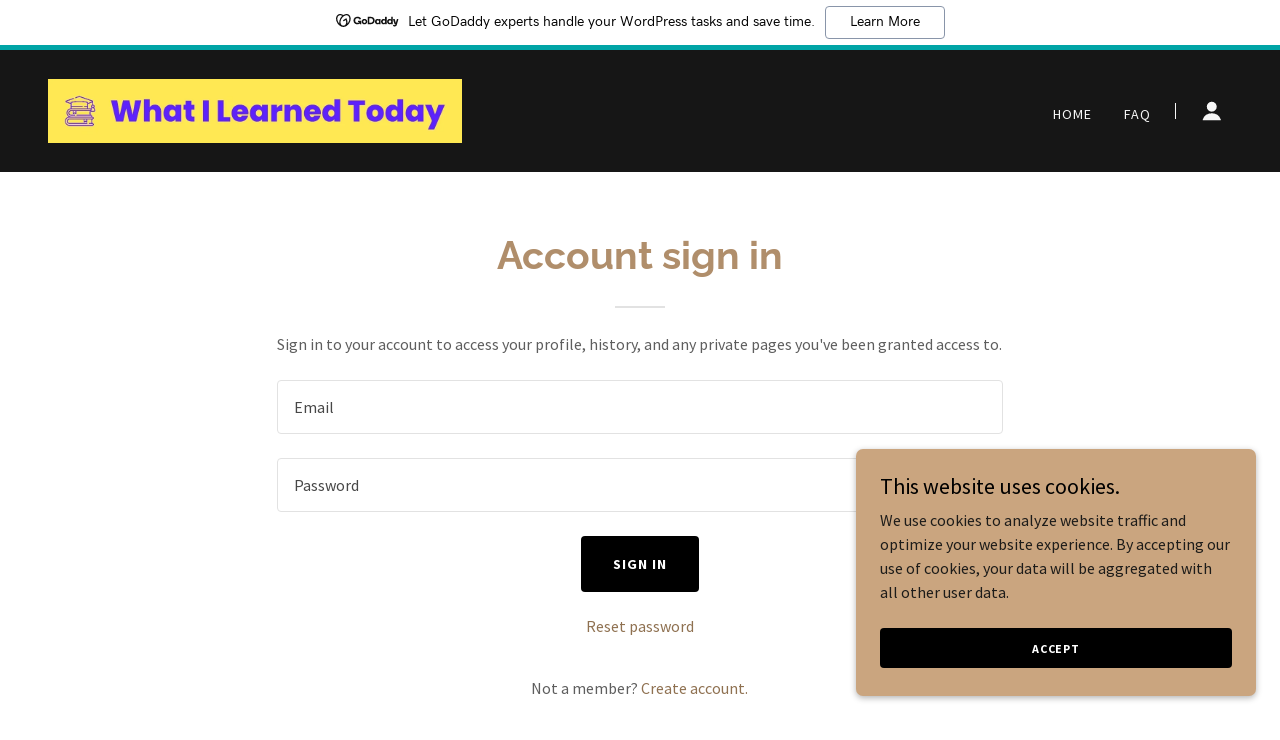

--- FILE ---
content_type: text/html;charset=utf-8
request_url: https://whatilearnedtoday.app/m/login?r=%2Fm%2Faccount
body_size: 14324
content:
<!DOCTYPE html><html lang="en-US"><head><meta charSet="utf-8"/><meta http-equiv="X-UA-Compatible" content="IE=edge"/><meta name="viewport" content="width=device-width, initial-scale=1"/><title>Login</title><meta name="author" content="What I learned Today!"/><meta name="generator" content="Starfield Technologies; Go Daddy Website Builder 8.0.0000"/><link rel="manifest" href="/manifest.webmanifest"/><link rel="apple-touch-icon" sizes="57x57" href="https://isteam.wsimg.com/studio-projects/over-projects-api/logos/fa26fc6a-e5a3-4ea0-8c5f-b3a97a5faa6a/bca6e491-4a0a-4c00-921e-34380b21c6c4/logo.jpg/:/gis/:/rs=w:57,h:57,m"/><link rel="apple-touch-icon" sizes="60x60" href="https://isteam.wsimg.com/studio-projects/over-projects-api/logos/fa26fc6a-e5a3-4ea0-8c5f-b3a97a5faa6a/bca6e491-4a0a-4c00-921e-34380b21c6c4/logo.jpg/:/gis/:/rs=w:60,h:60,m"/><link rel="apple-touch-icon" sizes="72x72" href="https://isteam.wsimg.com/studio-projects/over-projects-api/logos/fa26fc6a-e5a3-4ea0-8c5f-b3a97a5faa6a/bca6e491-4a0a-4c00-921e-34380b21c6c4/logo.jpg/:/gis/:/rs=w:72,h:72,m"/><link rel="apple-touch-icon" sizes="114x114" href="https://isteam.wsimg.com/studio-projects/over-projects-api/logos/fa26fc6a-e5a3-4ea0-8c5f-b3a97a5faa6a/bca6e491-4a0a-4c00-921e-34380b21c6c4/logo.jpg/:/gis/:/rs=w:114,h:114,m"/><link rel="apple-touch-icon" sizes="120x120" href="https://isteam.wsimg.com/studio-projects/over-projects-api/logos/fa26fc6a-e5a3-4ea0-8c5f-b3a97a5faa6a/bca6e491-4a0a-4c00-921e-34380b21c6c4/logo.jpg/:/gis/:/rs=w:120,h:120,m"/><link rel="apple-touch-icon" sizes="144x144" href="https://isteam.wsimg.com/studio-projects/over-projects-api/logos/fa26fc6a-e5a3-4ea0-8c5f-b3a97a5faa6a/bca6e491-4a0a-4c00-921e-34380b21c6c4/logo.jpg/:/gis/:/rs=w:144,h:144,m"/><link rel="apple-touch-icon" sizes="152x152" href="https://isteam.wsimg.com/studio-projects/over-projects-api/logos/fa26fc6a-e5a3-4ea0-8c5f-b3a97a5faa6a/bca6e491-4a0a-4c00-921e-34380b21c6c4/logo.jpg/:/gis/:/rs=w:152,h:152,m"/><link rel="apple-touch-icon" sizes="180x180" href="https://isteam.wsimg.com/studio-projects/over-projects-api/logos/fa26fc6a-e5a3-4ea0-8c5f-b3a97a5faa6a/bca6e491-4a0a-4c00-921e-34380b21c6c4/logo.jpg/:/gis/:/rs=w:180,h:180,m"/><meta property="og:url" content="https://whatilearnedtoday.app/m/login"/>
<meta property="og:site_name" content="What I learned Today!"/>
<meta property="og:title" content="What I learned Today!"/>
<meta property="og:description" content="Transform your look with our expert styling"/>
<meta property="og:type" content="website"/>
<meta property="og:image" content="https://img1.wsimg.com/isteam/stock/u6yJZ2V5RKf8kGJbE"/>
<meta property="og:locale" content="en_US"/>
<meta name="twitter:card" content="summary"/>
<meta name="twitter:title" content="What I learned Today!"/>
<meta name="twitter:description" content="Achieve Your Dream Hair"/>
<meta name="twitter:image" content="https://img1.wsimg.com/isteam/stock/u6yJZ2V5RKf8kGJbE"/>
<meta name="twitter:image:alt" content="What I learned Today!"/>
<meta name="theme-color" content="#caa57f"/><style data-inline-fonts>/* cyrillic-ext */
@font-face {
  font-family: 'Raleway';
  font-style: normal;
  font-weight: 400;
  font-display: swap;
  src: url(https://img1.wsimg.com/gfonts/s/raleway/v37/1Ptug8zYS_SKggPNyCAIT5lu.woff2) format('woff2');
  unicode-range: U+0460-052F, U+1C80-1C8A, U+20B4, U+2DE0-2DFF, U+A640-A69F, U+FE2E-FE2F;
}
/* cyrillic */
@font-face {
  font-family: 'Raleway';
  font-style: normal;
  font-weight: 400;
  font-display: swap;
  src: url(https://img1.wsimg.com/gfonts/s/raleway/v37/1Ptug8zYS_SKggPNyCkIT5lu.woff2) format('woff2');
  unicode-range: U+0301, U+0400-045F, U+0490-0491, U+04B0-04B1, U+2116;
}
/* vietnamese */
@font-face {
  font-family: 'Raleway';
  font-style: normal;
  font-weight: 400;
  font-display: swap;
  src: url(https://img1.wsimg.com/gfonts/s/raleway/v37/1Ptug8zYS_SKggPNyCIIT5lu.woff2) format('woff2');
  unicode-range: U+0102-0103, U+0110-0111, U+0128-0129, U+0168-0169, U+01A0-01A1, U+01AF-01B0, U+0300-0301, U+0303-0304, U+0308-0309, U+0323, U+0329, U+1EA0-1EF9, U+20AB;
}
/* latin-ext */
@font-face {
  font-family: 'Raleway';
  font-style: normal;
  font-weight: 400;
  font-display: swap;
  src: url(https://img1.wsimg.com/gfonts/s/raleway/v37/1Ptug8zYS_SKggPNyCMIT5lu.woff2) format('woff2');
  unicode-range: U+0100-02BA, U+02BD-02C5, U+02C7-02CC, U+02CE-02D7, U+02DD-02FF, U+0304, U+0308, U+0329, U+1D00-1DBF, U+1E00-1E9F, U+1EF2-1EFF, U+2020, U+20A0-20AB, U+20AD-20C0, U+2113, U+2C60-2C7F, U+A720-A7FF;
}
/* latin */
@font-face {
  font-family: 'Raleway';
  font-style: normal;
  font-weight: 400;
  font-display: swap;
  src: url(https://img1.wsimg.com/gfonts/s/raleway/v37/1Ptug8zYS_SKggPNyC0ITw.woff2) format('woff2');
  unicode-range: U+0000-00FF, U+0131, U+0152-0153, U+02BB-02BC, U+02C6, U+02DA, U+02DC, U+0304, U+0308, U+0329, U+2000-206F, U+20AC, U+2122, U+2191, U+2193, U+2212, U+2215, U+FEFF, U+FFFD;
}
/* cyrillic-ext */
@font-face {
  font-family: 'Raleway';
  font-style: normal;
  font-weight: 700;
  font-display: swap;
  src: url(https://img1.wsimg.com/gfonts/s/raleway/v37/1Ptug8zYS_SKggPNyCAIT5lu.woff2) format('woff2');
  unicode-range: U+0460-052F, U+1C80-1C8A, U+20B4, U+2DE0-2DFF, U+A640-A69F, U+FE2E-FE2F;
}
/* cyrillic */
@font-face {
  font-family: 'Raleway';
  font-style: normal;
  font-weight: 700;
  font-display: swap;
  src: url(https://img1.wsimg.com/gfonts/s/raleway/v37/1Ptug8zYS_SKggPNyCkIT5lu.woff2) format('woff2');
  unicode-range: U+0301, U+0400-045F, U+0490-0491, U+04B0-04B1, U+2116;
}
/* vietnamese */
@font-face {
  font-family: 'Raleway';
  font-style: normal;
  font-weight: 700;
  font-display: swap;
  src: url(https://img1.wsimg.com/gfonts/s/raleway/v37/1Ptug8zYS_SKggPNyCIIT5lu.woff2) format('woff2');
  unicode-range: U+0102-0103, U+0110-0111, U+0128-0129, U+0168-0169, U+01A0-01A1, U+01AF-01B0, U+0300-0301, U+0303-0304, U+0308-0309, U+0323, U+0329, U+1EA0-1EF9, U+20AB;
}
/* latin-ext */
@font-face {
  font-family: 'Raleway';
  font-style: normal;
  font-weight: 700;
  font-display: swap;
  src: url(https://img1.wsimg.com/gfonts/s/raleway/v37/1Ptug8zYS_SKggPNyCMIT5lu.woff2) format('woff2');
  unicode-range: U+0100-02BA, U+02BD-02C5, U+02C7-02CC, U+02CE-02D7, U+02DD-02FF, U+0304, U+0308, U+0329, U+1D00-1DBF, U+1E00-1E9F, U+1EF2-1EFF, U+2020, U+20A0-20AB, U+20AD-20C0, U+2113, U+2C60-2C7F, U+A720-A7FF;
}
/* latin */
@font-face {
  font-family: 'Raleway';
  font-style: normal;
  font-weight: 700;
  font-display: swap;
  src: url(https://img1.wsimg.com/gfonts/s/raleway/v37/1Ptug8zYS_SKggPNyC0ITw.woff2) format('woff2');
  unicode-range: U+0000-00FF, U+0131, U+0152-0153, U+02BB-02BC, U+02C6, U+02DA, U+02DC, U+0304, U+0308, U+0329, U+2000-206F, U+20AC, U+2122, U+2191, U+2193, U+2212, U+2215, U+FEFF, U+FFFD;
}

/* cyrillic-ext */
@font-face {
  font-family: 'Source Sans Pro';
  font-style: italic;
  font-weight: 300;
  font-display: swap;
  src: url(https://img1.wsimg.com/gfonts/s/sourcesanspro/v23/6xKwdSBYKcSV-LCoeQqfX1RYOo3qPZZMkidh18Smxg.woff2) format('woff2');
  unicode-range: U+0460-052F, U+1C80-1C8A, U+20B4, U+2DE0-2DFF, U+A640-A69F, U+FE2E-FE2F;
}
/* cyrillic */
@font-face {
  font-family: 'Source Sans Pro';
  font-style: italic;
  font-weight: 300;
  font-display: swap;
  src: url(https://img1.wsimg.com/gfonts/s/sourcesanspro/v23/6xKwdSBYKcSV-LCoeQqfX1RYOo3qPZZMkido18Smxg.woff2) format('woff2');
  unicode-range: U+0301, U+0400-045F, U+0490-0491, U+04B0-04B1, U+2116;
}
/* greek-ext */
@font-face {
  font-family: 'Source Sans Pro';
  font-style: italic;
  font-weight: 300;
  font-display: swap;
  src: url(https://img1.wsimg.com/gfonts/s/sourcesanspro/v23/6xKwdSBYKcSV-LCoeQqfX1RYOo3qPZZMkidg18Smxg.woff2) format('woff2');
  unicode-range: U+1F00-1FFF;
}
/* greek */
@font-face {
  font-family: 'Source Sans Pro';
  font-style: italic;
  font-weight: 300;
  font-display: swap;
  src: url(https://img1.wsimg.com/gfonts/s/sourcesanspro/v23/6xKwdSBYKcSV-LCoeQqfX1RYOo3qPZZMkidv18Smxg.woff2) format('woff2');
  unicode-range: U+0370-0377, U+037A-037F, U+0384-038A, U+038C, U+038E-03A1, U+03A3-03FF;
}
/* vietnamese */
@font-face {
  font-family: 'Source Sans Pro';
  font-style: italic;
  font-weight: 300;
  font-display: swap;
  src: url(https://img1.wsimg.com/gfonts/s/sourcesanspro/v23/6xKwdSBYKcSV-LCoeQqfX1RYOo3qPZZMkidj18Smxg.woff2) format('woff2');
  unicode-range: U+0102-0103, U+0110-0111, U+0128-0129, U+0168-0169, U+01A0-01A1, U+01AF-01B0, U+0300-0301, U+0303-0304, U+0308-0309, U+0323, U+0329, U+1EA0-1EF9, U+20AB;
}
/* latin-ext */
@font-face {
  font-family: 'Source Sans Pro';
  font-style: italic;
  font-weight: 300;
  font-display: swap;
  src: url(https://img1.wsimg.com/gfonts/s/sourcesanspro/v23/6xKwdSBYKcSV-LCoeQqfX1RYOo3qPZZMkidi18Smxg.woff2) format('woff2');
  unicode-range: U+0100-02BA, U+02BD-02C5, U+02C7-02CC, U+02CE-02D7, U+02DD-02FF, U+0304, U+0308, U+0329, U+1D00-1DBF, U+1E00-1E9F, U+1EF2-1EFF, U+2020, U+20A0-20AB, U+20AD-20C0, U+2113, U+2C60-2C7F, U+A720-A7FF;
}
/* latin */
@font-face {
  font-family: 'Source Sans Pro';
  font-style: italic;
  font-weight: 300;
  font-display: swap;
  src: url(https://img1.wsimg.com/gfonts/s/sourcesanspro/v23/6xKwdSBYKcSV-LCoeQqfX1RYOo3qPZZMkids18Q.woff2) format('woff2');
  unicode-range: U+0000-00FF, U+0131, U+0152-0153, U+02BB-02BC, U+02C6, U+02DA, U+02DC, U+0304, U+0308, U+0329, U+2000-206F, U+20AC, U+2122, U+2191, U+2193, U+2212, U+2215, U+FEFF, U+FFFD;
}
/* cyrillic-ext */
@font-face {
  font-family: 'Source Sans Pro';
  font-style: italic;
  font-weight: 400;
  font-display: swap;
  src: url(https://img1.wsimg.com/gfonts/s/sourcesanspro/v23/6xK1dSBYKcSV-LCoeQqfX1RYOo3qPZ7qsDJT9g.woff2) format('woff2');
  unicode-range: U+0460-052F, U+1C80-1C8A, U+20B4, U+2DE0-2DFF, U+A640-A69F, U+FE2E-FE2F;
}
/* cyrillic */
@font-face {
  font-family: 'Source Sans Pro';
  font-style: italic;
  font-weight: 400;
  font-display: swap;
  src: url(https://img1.wsimg.com/gfonts/s/sourcesanspro/v23/6xK1dSBYKcSV-LCoeQqfX1RYOo3qPZ7jsDJT9g.woff2) format('woff2');
  unicode-range: U+0301, U+0400-045F, U+0490-0491, U+04B0-04B1, U+2116;
}
/* greek-ext */
@font-face {
  font-family: 'Source Sans Pro';
  font-style: italic;
  font-weight: 400;
  font-display: swap;
  src: url(https://img1.wsimg.com/gfonts/s/sourcesanspro/v23/6xK1dSBYKcSV-LCoeQqfX1RYOo3qPZ7rsDJT9g.woff2) format('woff2');
  unicode-range: U+1F00-1FFF;
}
/* greek */
@font-face {
  font-family: 'Source Sans Pro';
  font-style: italic;
  font-weight: 400;
  font-display: swap;
  src: url(https://img1.wsimg.com/gfonts/s/sourcesanspro/v23/6xK1dSBYKcSV-LCoeQqfX1RYOo3qPZ7ksDJT9g.woff2) format('woff2');
  unicode-range: U+0370-0377, U+037A-037F, U+0384-038A, U+038C, U+038E-03A1, U+03A3-03FF;
}
/* vietnamese */
@font-face {
  font-family: 'Source Sans Pro';
  font-style: italic;
  font-weight: 400;
  font-display: swap;
  src: url(https://img1.wsimg.com/gfonts/s/sourcesanspro/v23/6xK1dSBYKcSV-LCoeQqfX1RYOo3qPZ7osDJT9g.woff2) format('woff2');
  unicode-range: U+0102-0103, U+0110-0111, U+0128-0129, U+0168-0169, U+01A0-01A1, U+01AF-01B0, U+0300-0301, U+0303-0304, U+0308-0309, U+0323, U+0329, U+1EA0-1EF9, U+20AB;
}
/* latin-ext */
@font-face {
  font-family: 'Source Sans Pro';
  font-style: italic;
  font-weight: 400;
  font-display: swap;
  src: url(https://img1.wsimg.com/gfonts/s/sourcesanspro/v23/6xK1dSBYKcSV-LCoeQqfX1RYOo3qPZ7psDJT9g.woff2) format('woff2');
  unicode-range: U+0100-02BA, U+02BD-02C5, U+02C7-02CC, U+02CE-02D7, U+02DD-02FF, U+0304, U+0308, U+0329, U+1D00-1DBF, U+1E00-1E9F, U+1EF2-1EFF, U+2020, U+20A0-20AB, U+20AD-20C0, U+2113, U+2C60-2C7F, U+A720-A7FF;
}
/* latin */
@font-face {
  font-family: 'Source Sans Pro';
  font-style: italic;
  font-weight: 400;
  font-display: swap;
  src: url(https://img1.wsimg.com/gfonts/s/sourcesanspro/v23/6xK1dSBYKcSV-LCoeQqfX1RYOo3qPZ7nsDI.woff2) format('woff2');
  unicode-range: U+0000-00FF, U+0131, U+0152-0153, U+02BB-02BC, U+02C6, U+02DA, U+02DC, U+0304, U+0308, U+0329, U+2000-206F, U+20AC, U+2122, U+2191, U+2193, U+2212, U+2215, U+FEFF, U+FFFD;
}
/* cyrillic-ext */
@font-face {
  font-family: 'Source Sans Pro';
  font-style: italic;
  font-weight: 700;
  font-display: swap;
  src: url(https://img1.wsimg.com/gfonts/s/sourcesanspro/v23/6xKwdSBYKcSV-LCoeQqfX1RYOo3qPZZclSdh18Smxg.woff2) format('woff2');
  unicode-range: U+0460-052F, U+1C80-1C8A, U+20B4, U+2DE0-2DFF, U+A640-A69F, U+FE2E-FE2F;
}
/* cyrillic */
@font-face {
  font-family: 'Source Sans Pro';
  font-style: italic;
  font-weight: 700;
  font-display: swap;
  src: url(https://img1.wsimg.com/gfonts/s/sourcesanspro/v23/6xKwdSBYKcSV-LCoeQqfX1RYOo3qPZZclSdo18Smxg.woff2) format('woff2');
  unicode-range: U+0301, U+0400-045F, U+0490-0491, U+04B0-04B1, U+2116;
}
/* greek-ext */
@font-face {
  font-family: 'Source Sans Pro';
  font-style: italic;
  font-weight: 700;
  font-display: swap;
  src: url(https://img1.wsimg.com/gfonts/s/sourcesanspro/v23/6xKwdSBYKcSV-LCoeQqfX1RYOo3qPZZclSdg18Smxg.woff2) format('woff2');
  unicode-range: U+1F00-1FFF;
}
/* greek */
@font-face {
  font-family: 'Source Sans Pro';
  font-style: italic;
  font-weight: 700;
  font-display: swap;
  src: url(https://img1.wsimg.com/gfonts/s/sourcesanspro/v23/6xKwdSBYKcSV-LCoeQqfX1RYOo3qPZZclSdv18Smxg.woff2) format('woff2');
  unicode-range: U+0370-0377, U+037A-037F, U+0384-038A, U+038C, U+038E-03A1, U+03A3-03FF;
}
/* vietnamese */
@font-face {
  font-family: 'Source Sans Pro';
  font-style: italic;
  font-weight: 700;
  font-display: swap;
  src: url(https://img1.wsimg.com/gfonts/s/sourcesanspro/v23/6xKwdSBYKcSV-LCoeQqfX1RYOo3qPZZclSdj18Smxg.woff2) format('woff2');
  unicode-range: U+0102-0103, U+0110-0111, U+0128-0129, U+0168-0169, U+01A0-01A1, U+01AF-01B0, U+0300-0301, U+0303-0304, U+0308-0309, U+0323, U+0329, U+1EA0-1EF9, U+20AB;
}
/* latin-ext */
@font-face {
  font-family: 'Source Sans Pro';
  font-style: italic;
  font-weight: 700;
  font-display: swap;
  src: url(https://img1.wsimg.com/gfonts/s/sourcesanspro/v23/6xKwdSBYKcSV-LCoeQqfX1RYOo3qPZZclSdi18Smxg.woff2) format('woff2');
  unicode-range: U+0100-02BA, U+02BD-02C5, U+02C7-02CC, U+02CE-02D7, U+02DD-02FF, U+0304, U+0308, U+0329, U+1D00-1DBF, U+1E00-1E9F, U+1EF2-1EFF, U+2020, U+20A0-20AB, U+20AD-20C0, U+2113, U+2C60-2C7F, U+A720-A7FF;
}
/* latin */
@font-face {
  font-family: 'Source Sans Pro';
  font-style: italic;
  font-weight: 700;
  font-display: swap;
  src: url(https://img1.wsimg.com/gfonts/s/sourcesanspro/v23/6xKwdSBYKcSV-LCoeQqfX1RYOo3qPZZclSds18Q.woff2) format('woff2');
  unicode-range: U+0000-00FF, U+0131, U+0152-0153, U+02BB-02BC, U+02C6, U+02DA, U+02DC, U+0304, U+0308, U+0329, U+2000-206F, U+20AC, U+2122, U+2191, U+2193, U+2212, U+2215, U+FEFF, U+FFFD;
}
/* cyrillic-ext */
@font-face {
  font-family: 'Source Sans Pro';
  font-style: normal;
  font-weight: 300;
  font-display: swap;
  src: url(https://img1.wsimg.com/gfonts/s/sourcesanspro/v23/6xKydSBYKcSV-LCoeQqfX1RYOo3ik4zwmhduz8A.woff2) format('woff2');
  unicode-range: U+0460-052F, U+1C80-1C8A, U+20B4, U+2DE0-2DFF, U+A640-A69F, U+FE2E-FE2F;
}
/* cyrillic */
@font-face {
  font-family: 'Source Sans Pro';
  font-style: normal;
  font-weight: 300;
  font-display: swap;
  src: url(https://img1.wsimg.com/gfonts/s/sourcesanspro/v23/6xKydSBYKcSV-LCoeQqfX1RYOo3ik4zwkxduz8A.woff2) format('woff2');
  unicode-range: U+0301, U+0400-045F, U+0490-0491, U+04B0-04B1, U+2116;
}
/* greek-ext */
@font-face {
  font-family: 'Source Sans Pro';
  font-style: normal;
  font-weight: 300;
  font-display: swap;
  src: url(https://img1.wsimg.com/gfonts/s/sourcesanspro/v23/6xKydSBYKcSV-LCoeQqfX1RYOo3ik4zwmxduz8A.woff2) format('woff2');
  unicode-range: U+1F00-1FFF;
}
/* greek */
@font-face {
  font-family: 'Source Sans Pro';
  font-style: normal;
  font-weight: 300;
  font-display: swap;
  src: url(https://img1.wsimg.com/gfonts/s/sourcesanspro/v23/6xKydSBYKcSV-LCoeQqfX1RYOo3ik4zwlBduz8A.woff2) format('woff2');
  unicode-range: U+0370-0377, U+037A-037F, U+0384-038A, U+038C, U+038E-03A1, U+03A3-03FF;
}
/* vietnamese */
@font-face {
  font-family: 'Source Sans Pro';
  font-style: normal;
  font-weight: 300;
  font-display: swap;
  src: url(https://img1.wsimg.com/gfonts/s/sourcesanspro/v23/6xKydSBYKcSV-LCoeQqfX1RYOo3ik4zwmBduz8A.woff2) format('woff2');
  unicode-range: U+0102-0103, U+0110-0111, U+0128-0129, U+0168-0169, U+01A0-01A1, U+01AF-01B0, U+0300-0301, U+0303-0304, U+0308-0309, U+0323, U+0329, U+1EA0-1EF9, U+20AB;
}
/* latin-ext */
@font-face {
  font-family: 'Source Sans Pro';
  font-style: normal;
  font-weight: 300;
  font-display: swap;
  src: url(https://img1.wsimg.com/gfonts/s/sourcesanspro/v23/6xKydSBYKcSV-LCoeQqfX1RYOo3ik4zwmRduz8A.woff2) format('woff2');
  unicode-range: U+0100-02BA, U+02BD-02C5, U+02C7-02CC, U+02CE-02D7, U+02DD-02FF, U+0304, U+0308, U+0329, U+1D00-1DBF, U+1E00-1E9F, U+1EF2-1EFF, U+2020, U+20A0-20AB, U+20AD-20C0, U+2113, U+2C60-2C7F, U+A720-A7FF;
}
/* latin */
@font-face {
  font-family: 'Source Sans Pro';
  font-style: normal;
  font-weight: 300;
  font-display: swap;
  src: url(https://img1.wsimg.com/gfonts/s/sourcesanspro/v23/6xKydSBYKcSV-LCoeQqfX1RYOo3ik4zwlxdu.woff2) format('woff2');
  unicode-range: U+0000-00FF, U+0131, U+0152-0153, U+02BB-02BC, U+02C6, U+02DA, U+02DC, U+0304, U+0308, U+0329, U+2000-206F, U+20AC, U+2122, U+2191, U+2193, U+2212, U+2215, U+FEFF, U+FFFD;
}
/* cyrillic-ext */
@font-face {
  font-family: 'Source Sans Pro';
  font-style: normal;
  font-weight: 400;
  font-display: swap;
  src: url(https://img1.wsimg.com/gfonts/s/sourcesanspro/v23/6xK3dSBYKcSV-LCoeQqfX1RYOo3qNa7lqDY.woff2) format('woff2');
  unicode-range: U+0460-052F, U+1C80-1C8A, U+20B4, U+2DE0-2DFF, U+A640-A69F, U+FE2E-FE2F;
}
/* cyrillic */
@font-face {
  font-family: 'Source Sans Pro';
  font-style: normal;
  font-weight: 400;
  font-display: swap;
  src: url(https://img1.wsimg.com/gfonts/s/sourcesanspro/v23/6xK3dSBYKcSV-LCoeQqfX1RYOo3qPK7lqDY.woff2) format('woff2');
  unicode-range: U+0301, U+0400-045F, U+0490-0491, U+04B0-04B1, U+2116;
}
/* greek-ext */
@font-face {
  font-family: 'Source Sans Pro';
  font-style: normal;
  font-weight: 400;
  font-display: swap;
  src: url(https://img1.wsimg.com/gfonts/s/sourcesanspro/v23/6xK3dSBYKcSV-LCoeQqfX1RYOo3qNK7lqDY.woff2) format('woff2');
  unicode-range: U+1F00-1FFF;
}
/* greek */
@font-face {
  font-family: 'Source Sans Pro';
  font-style: normal;
  font-weight: 400;
  font-display: swap;
  src: url(https://img1.wsimg.com/gfonts/s/sourcesanspro/v23/6xK3dSBYKcSV-LCoeQqfX1RYOo3qO67lqDY.woff2) format('woff2');
  unicode-range: U+0370-0377, U+037A-037F, U+0384-038A, U+038C, U+038E-03A1, U+03A3-03FF;
}
/* vietnamese */
@font-face {
  font-family: 'Source Sans Pro';
  font-style: normal;
  font-weight: 400;
  font-display: swap;
  src: url(https://img1.wsimg.com/gfonts/s/sourcesanspro/v23/6xK3dSBYKcSV-LCoeQqfX1RYOo3qN67lqDY.woff2) format('woff2');
  unicode-range: U+0102-0103, U+0110-0111, U+0128-0129, U+0168-0169, U+01A0-01A1, U+01AF-01B0, U+0300-0301, U+0303-0304, U+0308-0309, U+0323, U+0329, U+1EA0-1EF9, U+20AB;
}
/* latin-ext */
@font-face {
  font-family: 'Source Sans Pro';
  font-style: normal;
  font-weight: 400;
  font-display: swap;
  src: url(https://img1.wsimg.com/gfonts/s/sourcesanspro/v23/6xK3dSBYKcSV-LCoeQqfX1RYOo3qNq7lqDY.woff2) format('woff2');
  unicode-range: U+0100-02BA, U+02BD-02C5, U+02C7-02CC, U+02CE-02D7, U+02DD-02FF, U+0304, U+0308, U+0329, U+1D00-1DBF, U+1E00-1E9F, U+1EF2-1EFF, U+2020, U+20A0-20AB, U+20AD-20C0, U+2113, U+2C60-2C7F, U+A720-A7FF;
}
/* latin */
@font-face {
  font-family: 'Source Sans Pro';
  font-style: normal;
  font-weight: 400;
  font-display: swap;
  src: url(https://img1.wsimg.com/gfonts/s/sourcesanspro/v23/6xK3dSBYKcSV-LCoeQqfX1RYOo3qOK7l.woff2) format('woff2');
  unicode-range: U+0000-00FF, U+0131, U+0152-0153, U+02BB-02BC, U+02C6, U+02DA, U+02DC, U+0304, U+0308, U+0329, U+2000-206F, U+20AC, U+2122, U+2191, U+2193, U+2212, U+2215, U+FEFF, U+FFFD;
}
/* cyrillic-ext */
@font-face {
  font-family: 'Source Sans Pro';
  font-style: normal;
  font-weight: 700;
  font-display: swap;
  src: url(https://img1.wsimg.com/gfonts/s/sourcesanspro/v23/6xKydSBYKcSV-LCoeQqfX1RYOo3ig4vwmhduz8A.woff2) format('woff2');
  unicode-range: U+0460-052F, U+1C80-1C8A, U+20B4, U+2DE0-2DFF, U+A640-A69F, U+FE2E-FE2F;
}
/* cyrillic */
@font-face {
  font-family: 'Source Sans Pro';
  font-style: normal;
  font-weight: 700;
  font-display: swap;
  src: url(https://img1.wsimg.com/gfonts/s/sourcesanspro/v23/6xKydSBYKcSV-LCoeQqfX1RYOo3ig4vwkxduz8A.woff2) format('woff2');
  unicode-range: U+0301, U+0400-045F, U+0490-0491, U+04B0-04B1, U+2116;
}
/* greek-ext */
@font-face {
  font-family: 'Source Sans Pro';
  font-style: normal;
  font-weight: 700;
  font-display: swap;
  src: url(https://img1.wsimg.com/gfonts/s/sourcesanspro/v23/6xKydSBYKcSV-LCoeQqfX1RYOo3ig4vwmxduz8A.woff2) format('woff2');
  unicode-range: U+1F00-1FFF;
}
/* greek */
@font-face {
  font-family: 'Source Sans Pro';
  font-style: normal;
  font-weight: 700;
  font-display: swap;
  src: url(https://img1.wsimg.com/gfonts/s/sourcesanspro/v23/6xKydSBYKcSV-LCoeQqfX1RYOo3ig4vwlBduz8A.woff2) format('woff2');
  unicode-range: U+0370-0377, U+037A-037F, U+0384-038A, U+038C, U+038E-03A1, U+03A3-03FF;
}
/* vietnamese */
@font-face {
  font-family: 'Source Sans Pro';
  font-style: normal;
  font-weight: 700;
  font-display: swap;
  src: url(https://img1.wsimg.com/gfonts/s/sourcesanspro/v23/6xKydSBYKcSV-LCoeQqfX1RYOo3ig4vwmBduz8A.woff2) format('woff2');
  unicode-range: U+0102-0103, U+0110-0111, U+0128-0129, U+0168-0169, U+01A0-01A1, U+01AF-01B0, U+0300-0301, U+0303-0304, U+0308-0309, U+0323, U+0329, U+1EA0-1EF9, U+20AB;
}
/* latin-ext */
@font-face {
  font-family: 'Source Sans Pro';
  font-style: normal;
  font-weight: 700;
  font-display: swap;
  src: url(https://img1.wsimg.com/gfonts/s/sourcesanspro/v23/6xKydSBYKcSV-LCoeQqfX1RYOo3ig4vwmRduz8A.woff2) format('woff2');
  unicode-range: U+0100-02BA, U+02BD-02C5, U+02C7-02CC, U+02CE-02D7, U+02DD-02FF, U+0304, U+0308, U+0329, U+1D00-1DBF, U+1E00-1E9F, U+1EF2-1EFF, U+2020, U+20A0-20AB, U+20AD-20C0, U+2113, U+2C60-2C7F, U+A720-A7FF;
}
/* latin */
@font-face {
  font-family: 'Source Sans Pro';
  font-style: normal;
  font-weight: 700;
  font-display: swap;
  src: url(https://img1.wsimg.com/gfonts/s/sourcesanspro/v23/6xKydSBYKcSV-LCoeQqfX1RYOo3ig4vwlxdu.woff2) format('woff2');
  unicode-range: U+0000-00FF, U+0131, U+0152-0153, U+02BB-02BC, U+02C6, U+02DA, U+02DC, U+0304, U+0308, U+0329, U+2000-206F, U+20AC, U+2122, U+2191, U+2193, U+2212, U+2215, U+FEFF, U+FFFD;
}

/* cyrillic-ext */
@font-face {
  font-family: 'Montserrat';
  font-style: normal;
  font-weight: 600;
  font-display: swap;
  src: url(https://img1.wsimg.com/gfonts/s/montserrat/v31/JTUSjIg1_i6t8kCHKm459WRhyzbi.woff2) format('woff2');
  unicode-range: U+0460-052F, U+1C80-1C8A, U+20B4, U+2DE0-2DFF, U+A640-A69F, U+FE2E-FE2F;
}
/* cyrillic */
@font-face {
  font-family: 'Montserrat';
  font-style: normal;
  font-weight: 600;
  font-display: swap;
  src: url(https://img1.wsimg.com/gfonts/s/montserrat/v31/JTUSjIg1_i6t8kCHKm459W1hyzbi.woff2) format('woff2');
  unicode-range: U+0301, U+0400-045F, U+0490-0491, U+04B0-04B1, U+2116;
}
/* vietnamese */
@font-face {
  font-family: 'Montserrat';
  font-style: normal;
  font-weight: 600;
  font-display: swap;
  src: url(https://img1.wsimg.com/gfonts/s/montserrat/v31/JTUSjIg1_i6t8kCHKm459WZhyzbi.woff2) format('woff2');
  unicode-range: U+0102-0103, U+0110-0111, U+0128-0129, U+0168-0169, U+01A0-01A1, U+01AF-01B0, U+0300-0301, U+0303-0304, U+0308-0309, U+0323, U+0329, U+1EA0-1EF9, U+20AB;
}
/* latin-ext */
@font-face {
  font-family: 'Montserrat';
  font-style: normal;
  font-weight: 600;
  font-display: swap;
  src: url(https://img1.wsimg.com/gfonts/s/montserrat/v31/JTUSjIg1_i6t8kCHKm459Wdhyzbi.woff2) format('woff2');
  unicode-range: U+0100-02BA, U+02BD-02C5, U+02C7-02CC, U+02CE-02D7, U+02DD-02FF, U+0304, U+0308, U+0329, U+1D00-1DBF, U+1E00-1E9F, U+1EF2-1EFF, U+2020, U+20A0-20AB, U+20AD-20C0, U+2113, U+2C60-2C7F, U+A720-A7FF;
}
/* latin */
@font-face {
  font-family: 'Montserrat';
  font-style: normal;
  font-weight: 600;
  font-display: swap;
  src: url(https://img1.wsimg.com/gfonts/s/montserrat/v31/JTUSjIg1_i6t8kCHKm459Wlhyw.woff2) format('woff2');
  unicode-range: U+0000-00FF, U+0131, U+0152-0153, U+02BB-02BC, U+02C6, U+02DA, U+02DC, U+0304, U+0308, U+0329, U+2000-206F, U+20AC, U+2122, U+2191, U+2193, U+2212, U+2215, U+FEFF, U+FFFD;
}
/* cyrillic-ext */
@font-face {
  font-family: 'Montserrat';
  font-style: normal;
  font-weight: 700;
  font-display: swap;
  src: url(https://img1.wsimg.com/gfonts/s/montserrat/v31/JTUSjIg1_i6t8kCHKm459WRhyzbi.woff2) format('woff2');
  unicode-range: U+0460-052F, U+1C80-1C8A, U+20B4, U+2DE0-2DFF, U+A640-A69F, U+FE2E-FE2F;
}
/* cyrillic */
@font-face {
  font-family: 'Montserrat';
  font-style: normal;
  font-weight: 700;
  font-display: swap;
  src: url(https://img1.wsimg.com/gfonts/s/montserrat/v31/JTUSjIg1_i6t8kCHKm459W1hyzbi.woff2) format('woff2');
  unicode-range: U+0301, U+0400-045F, U+0490-0491, U+04B0-04B1, U+2116;
}
/* vietnamese */
@font-face {
  font-family: 'Montserrat';
  font-style: normal;
  font-weight: 700;
  font-display: swap;
  src: url(https://img1.wsimg.com/gfonts/s/montserrat/v31/JTUSjIg1_i6t8kCHKm459WZhyzbi.woff2) format('woff2');
  unicode-range: U+0102-0103, U+0110-0111, U+0128-0129, U+0168-0169, U+01A0-01A1, U+01AF-01B0, U+0300-0301, U+0303-0304, U+0308-0309, U+0323, U+0329, U+1EA0-1EF9, U+20AB;
}
/* latin-ext */
@font-face {
  font-family: 'Montserrat';
  font-style: normal;
  font-weight: 700;
  font-display: swap;
  src: url(https://img1.wsimg.com/gfonts/s/montserrat/v31/JTUSjIg1_i6t8kCHKm459Wdhyzbi.woff2) format('woff2');
  unicode-range: U+0100-02BA, U+02BD-02C5, U+02C7-02CC, U+02CE-02D7, U+02DD-02FF, U+0304, U+0308, U+0329, U+1D00-1DBF, U+1E00-1E9F, U+1EF2-1EFF, U+2020, U+20A0-20AB, U+20AD-20C0, U+2113, U+2C60-2C7F, U+A720-A7FF;
}
/* latin */
@font-face {
  font-family: 'Montserrat';
  font-style: normal;
  font-weight: 700;
  font-display: swap;
  src: url(https://img1.wsimg.com/gfonts/s/montserrat/v31/JTUSjIg1_i6t8kCHKm459Wlhyw.woff2) format('woff2');
  unicode-range: U+0000-00FF, U+0131, U+0152-0153, U+02BB-02BC, U+02C6, U+02DA, U+02DC, U+0304, U+0308, U+0329, U+2000-206F, U+20AC, U+2122, U+2191, U+2193, U+2212, U+2215, U+FEFF, U+FFFD;
}
</style><style>.x{-ms-text-size-adjust:100%;-webkit-text-size-adjust:100%;-webkit-tap-highlight-color:rgba(0,0,0,0);margin:0;box-sizing:border-box}.x *,.x :after,.x :before{box-sizing:inherit}.x-el a[href^="mailto:"]:not(.x-el),.x-el a[href^="tel:"]:not(.x-el){color:inherit;font-size:inherit;text-decoration:inherit}.x-el-article,.x-el-aside,.x-el-details,.x-el-figcaption,.x-el-figure,.x-el-footer,.x-el-header,.x-el-hgroup,.x-el-main,.x-el-menu,.x-el-nav,.x-el-section,.x-el-summary{display:block}.x-el-audio,.x-el-canvas,.x-el-progress,.x-el-video{display:inline-block;vertical-align:baseline}.x-el-audio:not([controls]){display:none;height:0}.x-el-template{display:none}.x-el-a{background-color:transparent;color:inherit}.x-el-a:active,.x-el-a:hover{outline:0}.x-el-abbr[title]{border-bottom:1px dotted}.x-el-b,.x-el-strong{font-weight:700}.x-el-dfn{font-style:italic}.x-el-mark{background:#ff0;color:#000}.x-el-small{font-size:80%}.x-el-sub,.x-el-sup{font-size:75%;line-height:0;position:relative;vertical-align:baseline}.x-el-sup{top:-.5em}.x-el-sub{bottom:-.25em}.x-el-img{vertical-align:middle;border:0}.x-el-svg:not(:root){overflow:hidden}.x-el-figure{margin:0}.x-el-hr{box-sizing:content-box;height:0}.x-el-pre{overflow:auto}.x-el-code,.x-el-kbd,.x-el-pre,.x-el-samp{font-family:monospace,monospace;font-size:1em}.x-el-button,.x-el-input,.x-el-optgroup,.x-el-select,.x-el-textarea{color:inherit;font:inherit;margin:0}.x-el-button{overflow:visible}.x-el-button,.x-el-select{text-transform:none}.x-el-button,.x-el-input[type=button],.x-el-input[type=reset],.x-el-input[type=submit]{-webkit-appearance:button;cursor:pointer}.x-el-button[disabled],.x-el-input[disabled]{cursor:default}.x-el-button::-moz-focus-inner,.x-el-input::-moz-focus-inner{border:0;padding:0}.x-el-input{line-height:normal}.x-el-input[type=checkbox],.x-el-input[type=radio]{box-sizing:border-box;padding:0}.x-el-input[type=number]::-webkit-inner-spin-button,.x-el-input[type=number]::-webkit-outer-spin-button{height:auto}.x-el-input[type=search]{-webkit-appearance:textfield;box-sizing:content-box}.x-el-input[type=search]::-webkit-search-cancel-button,.x-el-input[type=search]::-webkit-search-decoration{-webkit-appearance:none}.x-el-textarea{border:0}.x-el-fieldset{border:1px solid silver;margin:0 2px;padding:.35em .625em .75em}.x-el-legend{border:0;padding:0}.x-el-textarea{overflow:auto}.x-el-optgroup{font-weight:700}.x-el-table{border-collapse:collapse;border-spacing:0}.x-el-td,.x-el-th{padding:0}.x{-webkit-font-smoothing:antialiased}.x-el-hr{border:0}.x-el-fieldset,.x-el-input,.x-el-select,.x-el-textarea{margin-top:0;margin-bottom:0}.x-el-fieldset,.x-el-input[type=email],.x-el-input[type=text],.x-el-textarea{width:100%}.x-el-label{vertical-align:middle}.x-el-input{border-style:none;padding:.5em;vertical-align:middle}.x-el-select:not([multiple]){vertical-align:middle}.x-el-textarea{line-height:1.75;padding:.5em}.x-el.d-none{display:none!important}.sideline-footer{margin-top:auto}.disable-scroll{touch-action:none;overflow:hidden;position:fixed;max-width:100vw}@-webkit-keyframes loaderscale{0%{transform:scale(1);opacity:1}45%{transform:scale(.1);opacity:.7}80%{transform:scale(1);opacity:1}}@keyframes loaderscale{0%{transform:scale(1);opacity:1}45%{transform:scale(.1);opacity:.7}80%{transform:scale(1);opacity:1}}.x-loader svg{display:inline-block}.x-loader svg:first-child{-webkit-animation:loaderscale .75s cubic-bezier(.2,.68,.18,1.08) -.24s infinite;animation:loaderscale .75s cubic-bezier(.2,.68,.18,1.08) -.24s infinite}.x-loader svg:nth-child(2){-webkit-animation:loaderscale .75s cubic-bezier(.2,.68,.18,1.08) -.12s infinite;animation:loaderscale .75s cubic-bezier(.2,.68,.18,1.08) -.12s infinite}.x-loader svg:nth-child(3){-webkit-animation:loaderscale .75s cubic-bezier(.2,.68,.18,1.08) 0s infinite;animation:loaderscale .75s cubic-bezier(.2,.68,.18,1.08) 0s infinite}.x-icon>svg{transition:transform .33s ease-in-out}.x-icon>svg.rotate-90{transform:rotate(-90deg)}.x-icon>svg.rotate90{transform:rotate(90deg)}.x-icon>svg.rotate-180{transform:rotate(-180deg)}.x-icon>svg.rotate180{transform:rotate(180deg)}.x-rt ol,.x-rt ul{text-align:left}.x-rt p{margin:0}.mte-inline-block{display:inline-block}@media only screen and (min-device-width:1025px){:root select,_::-webkit-full-page-media,_:future{font-family:sans-serif!important}}

</style>
<style>/*
Copyright (c) 2010 - 2013, Matt McInerney (matt@pixelspread.com), Pablo Impallari (impallari@gmail.com), Rodrigo Fuenzalida (hello@rfuenzalida.com) with Reserved Font Name "Raleway"

This Font Software is licensed under the SIL Open Font License, Version 1.1.
This license is copied below, and is also available with a FAQ at: http://scripts.sil.org/OFL

—————————————————————————————-
SIL OPEN FONT LICENSE Version 1.1 - 26 February 2007
—————————————————————————————-
*/

/*
Copyright 2010, 2012, 2014 Adobe Systems Incorporated (http://www.adobe.com/), with Reserved Font Name Source.

This Font Software is licensed under the SIL Open Font License, Version 1.1.
This license is copied below, and is also available with a FAQ at: http://scripts.sil.org/OFL

—————————————————————————————-
SIL OPEN FONT LICENSE Version 1.1 - 26 February 2007
—————————————————————————————-
*/

/*
Copyright 2011 The Montserrat Project Authors (https://github.com/JulietaUla/Montserrat)

This Font Software is licensed under the SIL Open Font License, Version 1.1.
This license is copied below, and is also available with a FAQ at: http://scripts.sil.org/OFL

—————————————————————————————-
SIL OPEN FONT LICENSE Version 1.1 - 26 February 2007
—————————————————————————————-
*/
</style>
<style data-glamor="cxs-default-sheet">.x .c1-1{letter-spacing:normal}.x .c1-2{text-transform:none}.x .c1-3{background-color:rgb(255, 255, 255)}.x .c1-4{width:100%}.x .c1-5 > div{position:relative}.x .c1-6 > div{overflow:hidden}.x .c1-7 > div{margin-top:auto}.x .c1-8 > div{margin-right:auto}.x .c1-9 > div{margin-bottom:auto}.x .c1-a > div{margin-left:auto}.x .c1-b{font-family:'Source Sans Pro', arial, sans-serif}.x .c1-c{font-size:16px}.x .c1-h{background-color:rgb(22, 22, 22)}.x .c1-i{padding-top:56px}.x .c1-j{padding-bottom:56px}.x .c1-k{overflow:visible}.x .c1-l{padding:0px !important}.x .c1-o{z-index:3}.x .c1-p .sticky-animate{background-color:rgba(22, 22, 22, 0.9)}.x .c1-q .sticky-animate hr{opacity:0 !important}.x .c1-r{transition:background .3s}.x .c1-s{position:relative}.x .c1-t{padding-top:8px}.x .c1-u{padding-bottom:8px}.x .c1-v{padding-left:24px}.x .c1-w{padding-right:24px}.x .c1-x{background-color:rgba(22, 22, 22, 0.25)}.x .c1-y{z-index:auto}.x .c1-13{align-items:center}.x .c1-14{flex-wrap:nowrap}.x .c1-15{display:flex}.x .c1-16{margin-top:0px}.x .c1-17{margin-right:0px}.x .c1-18{margin-bottom:0px}.x .c1-19{margin-left:0px}.x .c1-1a{[object -object]:0px}.x .c1-1c{width:70%}.x .c1-1d{text-align:left}.x .c1-1e{justify-content:flex-start}.x .c1-1f{overflow-wrap:break-word}.x .c1-1g{padding-left:8px}.x .c1-1h{padding-right:8px}.x .c1-1i{display:inline-block}.x .c1-1j{font-family:'Raleway', arial, Sans-Serif}.x .c1-1k{max-width:calc(100% - 0.1px)}.x .c1-1l{font-size:14px}.x .c1-1t{letter-spacing:inherit}.x .c1-1u{text-transform:inherit}.x .c1-1v{text-decoration:none}.x .c1-1w{word-wrap:break-word}.x .c1-1x{display:inline}.x .c1-1y{cursor:pointer}.x .c1-1z{border-top:0px}.x .c1-20{border-right:0px}.x .c1-21{border-bottom:0px}.x .c1-22{border-left:0px}.x .c1-23{max-width:100%}.x .c1-24{width:auto}.x .c1-25{color:rgb(202, 165, 127)}.x .c1-26{font-weight:inherit}.x .c1-27:hover{color:rgb(224, 184, 142)}.x .c1-28:active{color:rgb(236, 215, 197)}.x .c1-29{padding-top:0px}.x .c1-2a{padding-right:0px}.x .c1-2b{padding-bottom:0px}.x .c1-2c{padding-left:0px}.x .c1-2e{margin-left:auto}.x .c1-2f{margin-right:auto}.x .c1-2g{vertical-align:middle}.x .c1-2h{aspect-ratio:6.465909090909091 / 1}.x .c1-2i{object-fit:contain}.x .c1-2j{height:80px}.x .c1-2k{background-color:transparent}.x .c1-2l{transition:max-height .5s}.x .c1-2m{border-radius:0px}.x .c1-34{width:30%}.x .c1-35{justify-content:flex-end}.x .c1-36{line-height:0}.x .c1-39{color:rgb(247, 247, 247)}.x .c1-3a:hover{color:rgb(202, 165, 127)}.x .c1-3b{color:inherit}.x .c1-3c{vertical-align:top}.x .c1-3d{padding-top:6px}.x .c1-3e{padding-right:6px}.x .c1-3f{padding-bottom:6px}.x .c1-3g{padding-left:6px}.x .c1-3h{display:none}.x .c1-3j{width:35%}.x .c1-3k{min-width:35%}.x .c1-3l{flex-shrink:0}.x .c1-3q{min-width:65%}.x .c1-3r{flex-basis:auto}.x .c1-3s{padding-top:5px}.x .c1-3t{line-height:24px}.x .c1-3u{-webkit-margin-before:0}.x .c1-3v{-webkit-margin-after:0}.x .c1-3w{-webkit-padding-start:0}.x .c1-3x{color:rgb(164, 164, 164)}.x .c1-3y{margin-bottom:none}.x .c1-3z{list-style:none}.x .c1-40{padding-left:32px}.x .c1-41{white-space:nowrap}.x .c1-42{visibility:hidden}.x .c1-43:first-child{margin-left:0}.x .c1-44:first-child{padding-left:0}.x .c1-45{letter-spacing:0.071em}.x .c1-46{text-transform:uppercase}.x .c1-47{display:block}.x .c1-48{margin-left:-6px}.x .c1-49{margin-right:-6px}.x .c1-4a{margin-top:-6px}.x .c1-4b{margin-bottom:-6px}.x .c1-4c{font-weight:400}.x .c1-4d:hover{color:rgb(247, 247, 247)}.x .c1-4e:active{color:rgb(247, 247, 247)}.x .c1-4f{transition:transform .33s ease-in-out}.x .c1-4g{transform:rotate(0deg)}.x .c1-4h{border-radius:4px}.x .c1-4i{box-shadow:0 3px 6px 3px rgba(0,0,0,0.24)}.x .c1-4j{padding-top:16px}.x .c1-4k{padding-bottom:16px}.x .c1-4l{padding-left:16px}.x .c1-4m{padding-right:16px}.x .c1-4n{position:absolute}.x .c1-4o{right:0px}.x .c1-4p{top:32px}.x .c1-4q{max-height:45vh}.x .c1-4r{overflow-y:auto}.x .c1-4s{z-index:1003}.x .c1-4v:last-child{margin-bottom:0}.x .c1-4w{margin-top:8px}.x .c1-4x{margin-bottom:8px}.x .c1-4y{line-height:1.5}.x .c1-4z{width:1px}.x .c1-50{background-color:rgb(247, 247, 247)}.x .c1-51{height:1em}.x .c1-52{margin-right:16px}.x .c1-53{transition:}.x .c1-54{transform:}.x .c1-55{top:initial}.x .c1-56{max-height:none}.x .c1-57{width:240px}.x .c1-58{color:inherit !important}.x .c1-59{margin-bottom:16px}.x .c1-5a{border-color:rgb(42, 42, 42)}.x .c1-5b{border-bottom-width:1px}.x .c1-5c{border-style:solid}.x .c1-5d{margin-top:16px}.x .c1-5e dropdown{position:absolute}.x .c1-5f dropdown{right:0px}.x .c1-5g dropdown{top:initial}.x .c1-5h dropdown{white-space:nowrap}.x .c1-5i dropdown{max-height:none}.x .c1-5j dropdown{overflow-y:auto}.x .c1-5k dropdown{display:none}.x .c1-5l dropdown{z-index:1003}.x .c1-5m dropdown{width:240px}.x .c1-5p listItem{display:block}.x .c1-5q listItem{text-align:left}.x .c1-5r listItem{margin-bottom:0}.x .c1-5s separator{margin-top:16px}.x .c1-5t separator{margin-bottom:16px}.x .c1-5u{font-weight:700}.x .c1-5v{position:fixed}.x .c1-5w{top:0px}.x .c1-5x{height:100%}.x .c1-5y{z-index:10002}.x .c1-5z{-webkit-overflow-scrolling:touch}.x .c1-60{transform:translateX(-249vw)}.x .c1-61{overscroll-behavior:contain}.x .c1-62{box-shadow:0 2px 6px 0px rgba(0,0,0,0.2)}.x .c1-63{transition:transform .3s ease-in-out}.x .c1-64{overflow:hidden}.x .c1-65{flex-direction:column}.x .c1-66{padding-bottom:32px}.x .c1-6b{text-shadow:none}.x .c1-6c{line-height:1.3em}.x .c1-6d{font-style:normal}.x .c1-6e{top:15px}.x .c1-6f{right:15px}.x .c1-6g{font-size:28px}.x .c1-6l{overflow-x:hidden}.x .c1-6m{overscroll-behavior:none}.x .c1-6n{border-color:rgba(76, 76, 76, 0.5)}.x .c1-6o{border-bottom-width:1px}.x .c1-6p{border-bottom-style:solid}.x .c1-6q:last-child{border-bottom:0}.x .c1-6r{min-width:200px}.x .c1-6s{justify-content:space-between}.x .c1-6t{font-size:22px}.x .c1-6u:active{color:rgb(202, 165, 127)}.x .c1-70{cursor:auto}.x .c1-71{line-height:1.4}.x .c1-72{margin-bottom:24px}.x .c1-73{text-align:center}.x .c1-74{color:rgb(176, 142, 107)}.x .c1-7b{font-size:unset}.x .c1-7c{font-family:unset}.x .c1-7d{letter-spacing:unset}.x .c1-7e{text-transform:unset}.x .c1-7f{line-height:0px}.x .c1-7g{border-color:rgb(226, 226, 226)}.x .c1-7h{border-bottom-width:2px}.x .c1-7i{margin-top:24px}.x .c1-7j{width:50px}.x .c1-7k{box-sizing:border-box}.x .c1-7l{flex-direction:row}.x .c1-7m{flex-wrap:wrap}.x .c1-7n{margin-right:-12px}.x .c1-7o{margin-bottom:-24px}.x .c1-7p{margin-left:-12px}.x .c1-7u{flex-grow:1}.x .c1-7v{flex-shrink:1}.x .c1-7w{flex-basis:0%}.x .c1-7x{padding-right:12px}.x .c1-7y{padding-bottom:24px}.x .c1-7z{padding-left:12px}.x .c1-8a{color:rgb(94, 94, 94)}.x .c1-8b{border-top-width:1px}.x .c1-8c{border-right-width:1px}.x .c1-8d{border-left-width:1px}.x .c1-8e{color:rgb(71, 71, 71)}.x .c1-8f::placeholder{color:inherit}.x .c1-8g:focus{outline:none}.x .c1-8h:focus{box-shadow:inset 0 0 0 1px currentColor}.x .c1-8i::-webkit-input-placeholder{color:inherit}.x .c1-8k{border-style:none}.x .c1-8l{display:inline-flex}.x .c1-8m{justify-content:center}.x .c1-8n{padding-right:32px}.x .c1-8o{min-height:56px}.x .c1-8p{border-radius:4px}.x .c1-8q{color:rgb(255, 255, 255)}.x .c1-8r{background-color:rgb(0, 0, 0)}.x .c1-8s:hover{background-color:rgb(38, 38, 38)}.x .c1-8u{color:rgb(143, 113, 81)}.x .c1-8v:hover{color:rgb(85, 68, 50)}.x .c1-8w:active{color:rgb(59, 46, 33)}.x .c1-8y{background-color:rgb(246, 246, 246)}.x .c1-8z{padding-top:32px}.x .c1-90{flex-grow:3}.x .c1-91{flex-basis:100%}.x .c1-94{color:rgb(82, 82, 82)}.x .c1-96{font-size:inherit !important}.x .c1-97{line-height:inherit}.x .c1-98{font-style:italic}.x .c1-99{text-decoration:line-through}.x .c1-9a{text-decoration:underline}.x .c1-9d{color:rgb(138, 107, 76)}.x .c1-9e:hover{color:rgb(77, 61, 45)}.x .c1-9f:active{color:rgb(51, 40, 28)}.x .c1-9g{right:0px}.x .c1-9h{z-index:10000}.x .c1-9i{height:auto}.x .c1-9j{background-color:rgb(202, 165, 127)}.x .c1-9k{transition:all 1s ease-in}.x .c1-9l{box-shadow:0 2px 6px 0px rgba(0,0,0,0.3)}.x .c1-9m{contain:content}.x .c1-9n{bottom:-500px}.x .c1-9o{padding-top:24px}.x .c1-9w{line-height:1.25}.x .c1-9x{color:rgb(0, 0, 0)}.x .c1-9y{max-height:300px}.x .c1-9z{color:rgb(29, 28, 26)}.x .c1-a1{margin-bottom:4px}.x .c1-a2{word-break:break-word}.x .c1-a3{flex-basis:50%}.x .c1-a4{padding-top:4px}.x .c1-a5{padding-bottom:4px}.x .c1-a6{min-height:40px}.x .c1-a7{font-size:12px}.x .c1-a8:nth-child(2){margin-left:24px}.x .c1-a9:hover{background-color:rgb(0, 0, 0)}.x .c1-ae{right:24px}.x .c1-af{bottom:24px}.x .c1-ag{z-index:9999}.x .c1-ah{width:65px}.x .c1-ai{height:65px}</style>
<style data-glamor="cxs-xs-sheet">@media (max-width: 767px){.x .c1-m{padding-top:40px}}@media (max-width: 767px){.x .c1-n{padding-bottom:40px}}@media (max-width: 767px){.x .c1-1m{justify-content:flex-start}}@media (max-width: 767px){.x .c1-1n{max-width:100%}}@media (max-width: 767px){.x .c1-2n{height:90px}}@media (max-width: 767px){.x .c1-2o{max-width:224px}}@media (max-width: 767px){.x .c1-2p{display:block}}@media (max-width: 767px){.x .c1-2q{max-height:80px}}@media (max-width: 767px){.x .c1-2r{margin-top:0}}@media (max-width: 767px){.x .c1-2s{margin-right:auto}}@media (max-width: 767px){.x .c1-2t{margin-bottom:0}}@media (max-width: 767px){.x .c1-2u{margin-left:auto}}@media (max-width: 767px){.x .c1-3m{width:100%}}@media (max-width: 767px){.x .c1-3n{display:flex}}@media (max-width: 767px){.x .c1-3o{justify-content:center}}@media (max-width: 767px){.x .c1-8j{font-size:16px}}</style>
<style data-glamor="cxs-sm-sheet">@media (min-width: 768px){.x .c1-d{font-size:16px}}@media (min-width: 768px) and (max-width: 1023px){.x .c1-1o{width:auto}}@media (min-width: 768px){.x .c1-1p{font-size:14px}}@media (min-width: 768px) and (max-width: 1023px){.x .c1-2v{display:block}}@media (min-width: 768px) and (max-width: 1023px){.x .c1-2w{max-height:80px}}@media (min-width: 768px) and (max-width: 1023px){.x .c1-2x{margin-top:0}}@media (min-width: 768px) and (max-width: 1023px){.x .c1-2y{margin-right:auto}}@media (min-width: 768px) and (max-width: 1023px){.x .c1-2z{margin-bottom:0}}@media (min-width: 768px) and (max-width: 1023px){.x .c1-30{margin-left:auto}}@media (min-width: 768px) and (max-width: 1023px){.x .c1-3p{width:100%}}@media (min-width: 768px) and (max-width: 1023px){.x .c1-4u{right:0px}}@media (min-width: 768px) and (max-width: 1023px){.x .c1-5o dropdown{right:0px}}@media (min-width: 768px){.x .c1-67{width:100%}}@media (min-width: 768px){.x .c1-6h{font-size:30px}}@media (min-width: 768px){.x .c1-6v{font-size:22px}}@media (min-width: 768px){.x .c1-75{font-size:33px}}@media (min-width: 768px){.x .c1-7q{margin-top:0}}@media (min-width: 768px){.x .c1-7r{margin-right:-24px}}@media (min-width: 768px){.x .c1-7s{margin-bottom:-48px}}@media (min-width: 768px){.x .c1-7t{margin-left:-24px}}@media (min-width: 768px){.x .c1-80{margin-left:8.333333333333332%}}@media (min-width: 768px){.x .c1-81{flex-basis:83.33333333333334%}}@media (min-width: 768px){.x .c1-82{max-width:83.33333333333334%}}@media (min-width: 768px){.x .c1-83{padding-top:0}}@media (min-width: 768px){.x .c1-84{padding-right:24px}}@media (min-width: 768px){.x .c1-85{padding-bottom:48px}}@media (min-width: 768px){.x .c1-86{padding-left:24px}}@media (min-width: 768px){.x .c1-8t{width:auto}}@media (min-width: 768px){.x .c1-9p{width:400px}}@media (min-width: 768px){.x .c1-9q{max-height:500px}}@media (min-width: 768px){.x .c1-9r{border-radius:7px}}@media (min-width: 768px){.x .c1-9s{margin-top:24px}}@media (min-width: 768px){.x .c1-9t{margin-right:24px}}@media (min-width: 768px){.x .c1-9u{margin-bottom:24px}}@media (min-width: 768px){.x .c1-9v{margin-left:24px}}@media (min-width: 768px){.x .c1-a0{max-height:200px}}@media (min-width: 768px){.x .c1-aa{font-size:12px}}</style>
<style data-glamor="cxs-md-sheet">@media (min-width: 1024px){.x .c1-e{font-size:16px}}@media (min-width: 1024px){.x .c1-z{padding-top:16px}}@media (min-width: 1024px){.x .c1-10{padding-bottom:16px}}@media (min-width: 1024px){.x .c1-11{padding-left:24px}}@media (min-width: 1024px){.x .c1-12{padding-right:24px}}@media (min-width: 1024px){.x .c1-1b{display:none}}@media (min-width: 1024px){.x .c1-1q{font-size:14px}}@media (min-width: 1024px){.x .c1-2d{display:inline-block}}@media (min-width: 1024px){.x .c1-31{height:90px}}@media (min-width: 1024px){.x .c1-32{width:auto}}@media (min-width: 1024px){.x .c1-33{max-height:90px}}@media (min-width: 1024px){.x .c1-37 > :first-child{margin-left:24px}}@media (min-width: 1024px){.x .c1-38{justify-content:inherit}}@media (min-width: 1024px){.x .c1-3i{display:flex}}@media (min-width: 1024px) and (max-width: 1279px){.x .c1-4t{right:0px}}@media (min-width: 1024px) and (max-width: 1279px){.x .c1-5n dropdown{right:0px}}@media (min-width: 1024px){.x .c1-68{width:984px}}@media (min-width: 1024px){.x .c1-6i{font-size:30px}}@media (min-width: 1024px){.x .c1-6w{min-width:300px}}@media (min-width: 1024px){.x .c1-6x{font-size:22px}}@media (min-width: 1024px){.x .c1-76{text-align:center}}@media (min-width: 1024px){.x .c1-77{margin-left:auto}}@media (min-width: 1024px){.x .c1-78{font-size:33px}}@media (min-width: 1024px){.x .c1-87{margin-left:16.666666666666664%}}@media (min-width: 1024px){.x .c1-88{flex-basis:66.66666666666666%}}@media (min-width: 1024px){.x .c1-89{max-width:66.66666666666666%}}@media (min-width: 1024px){.x .c1-8x{margin-top:40px}}@media (min-width: 1024px){.x .c1-92{flex-basis:0%}}@media (min-width: 1024px){.x .c1-93{max-width:none}}@media (min-width: 1024px){.x .c1-95{text-align:left}}@media (min-width: 1024px){.x .c1-9b{text-align:right}}@media (min-width: 1024px){.x .c1-9c{margin-top:0}}@media (min-width: 1024px){.x .c1-ab{font-size:12px}}@media (min-width: 1024px){.x .c1-aj{z-index:9999}}</style>
<style data-glamor="cxs-lg-sheet">@media (min-width: 1280px){.x .c1-f{font-size:16px}}@media (min-width: 1280px){.x .c1-1r{font-size:14px}}@media (min-width: 1280px){.x .c1-69{width:1160px}}@media (min-width: 1280px){.x .c1-6j{font-size:32px}}@media (min-width: 1280px){.x .c1-6y{font-size:22px}}@media (min-width: 1280px){.x .c1-79{font-size:39px}}@media (min-width: 1280px){.x .c1-ac{font-size:12px}}</style>
<style data-glamor="cxs-xl-sheet">@media (min-width: 1536px){.x .c1-g{font-size:18px}}@media (min-width: 1536px){.x .c1-1s{font-size:16px}}@media (min-width: 1536px){.x .c1-6a{width:1280px}}@media (min-width: 1536px){.x .c1-6k{font-size:36px}}@media (min-width: 1536px){.x .c1-6z{font-size:24px}}@media (min-width: 1536px){.x .c1-7a{font-size:42px}}@media (min-width: 1536px){.x .c1-ad{font-size:14px}}</style>
<style>@keyframes opacity-bounce { 
      0% {opacity: 0;transform: translateY(100%); } 
      60% { transform: translateY(-20%); } 
      100% { opacity: 1; transform: translateY(0); }
    }</style>
<style>.gd-ad-flex-parent {
          animation-name: opacity-bounce; 
          animation-duration: 800ms; 
          animation-delay: 400ms; 
          animation-fill-mode: forwards; 
          animation-timing-function: ease; 
          opacity: 0;</style>
<style>.page-inner { background-color: rgb(246, 246, 246); min-height: 100vh; }</style>
<script>"use strict";

if ('serviceWorker' in navigator) {
  window.addEventListener('load', function () {
    navigator.serviceWorker.register('/sw.js');
  });
}</script></head>
<body class="x  x-fonts-raleway x-fonts-source-sans-pro x-fonts-montserrat"><div id="layout-8-c-289464-272-b-4-ec-5-a-753-631570541168" class="layout layout-layout layout-layout-layout-13 locale-en-US lang-en"><div data-ux="Page" id="page-66531" class="x-el x-el-div x-el c1-1 c1-2 c1-3 c1-4 c1-5 c1-6 c1-7 c1-8 c1-9 c1-a c1-b c1-c c1-d c1-e c1-f c1-g c1-1 c1-2 c1-b c1-c c1-d c1-e c1-f c1-g"><div data-ux="Block" class="x-el x-el-div page-inner c1-1 c1-2 c1-b c1-c c1-d c1-e c1-f c1-g"><div id="f3704d4a-f053-4f30-82e5-e989dbba6684" class="widget widget-header widget-header-header-9"><div data-ux="Header" role="main" data-aid="HEADER_WIDGET" id="n-66532" class="x-el x-el-div x-el x-el c1-1 c1-2 c1-b c1-c c1-d c1-e c1-f c1-g c1-1 c1-2 c1-h c1-b c1-c c1-d c1-e c1-f c1-g c1-1 c1-2 c1-b c1-c c1-d c1-e c1-f c1-g"><div> <div id="freemium-ad-66533"></div><section data-ux="Section" data-aid="HEADER_SECTION" class="x-el x-el-section c1-1 c1-2 c1-h c1-i c1-j c1-k c1-l c1-b c1-c c1-m c1-n c1-d c1-e c1-f c1-g"><div data-ux="Block" class="x-el x-el-div c1-1 c1-2 c1-o c1-4 c1-h c1-b c1-c c1-d c1-e c1-f c1-g"><div id="header_stickynav-anchor66535"></div><div data-ux="Block" data-stickynav-wrapper="true" class="x-el x-el-div c1-1 c1-2 c1-p c1-q c1-b c1-c c1-d c1-e c1-f c1-g"><div data-ux="Block" data-stickynav="true" id="header_stickynav66534" class="x-el x-el-div c1-1 c1-2 c1-r c1-h c1-b c1-c c1-d c1-e c1-f c1-g"><nav data-ux="Block" class="x-el x-el-nav c1-1 c1-2 c1-s c1-t c1-u c1-v c1-w c1-x c1-y c1-b c1-c c1-d c1-z c1-10 c1-11 c1-12 c1-e c1-f c1-g"><div data-ux="Block" class="x-el x-el-div c1-1 c1-2 c1-13 c1-14 c1-4 c1-15 c1-16 c1-17 c1-18 c1-19 c1-1a c1-b c1-c c1-d c1-1b c1-e c1-f c1-g"><div data-ux="Block" class="x-el x-el-div c1-1 c1-2 c1-15 c1-1c c1-1d c1-1e c1-1f c1-1g c1-1h c1-b c1-c c1-d c1-e c1-f c1-g"><div data-ux="Block" data-aid="HEADER_LOGO_RENDERED" class="x-el x-el-div c1-1i c1-1j c1-1k c1-1l c1-1m c1-1n c1-1o c1-1p c1-1q c1-1r c1-1s"><a rel="" role="link" aria-haspopup="menu" data-ux="Link" data-page="022b1c29-f229-4082-82fa-59e9cbe304c1" href="/" data-typography="LinkAlpha" class="x-el x-el-a c1-1t c1-1u c1-1v c1-1w c1-1f c1-1x c1-1y c1-1z c1-20 c1-21 c1-22 c1-23 c1-24 c1-b c1-25 c1-c c1-26 c1-27 c1-28 c1-d c1-e c1-f c1-g" data-tccl="ux2.HEADER.header9.Logo.Default.Link.Default.66536.click,click"><div data-ux="Block" class="x-el x-el-div c1-1 c1-2 c1-29 c1-2a c1-2b c1-2c c1-1a c1-b c1-c c1-d c1-2d c1-e c1-f c1-g"><img src="https://isteam.wsimg.com/studio-projects/over-projects-api/logos/fa26fc6a-e5a3-4ea0-8c5f-b3a97a5faa6a/bca6e491-4a0a-4c00-921e-34380b21c6c4/logo.jpg/:/gis/:/rs=h:90,cg:true,m/qt=q:95" srcSet="https://isteam.wsimg.com/studio-projects/over-projects-api/logos/fa26fc6a-e5a3-4ea0-8c5f-b3a97a5faa6a/bca6e491-4a0a-4c00-921e-34380b21c6c4/logo.jpg/:/gis/:/rs=w:582,h:90,cg:true,m/cr=w:582,h:90/qt=q:95, https://isteam.wsimg.com/studio-projects/over-projects-api/logos/fa26fc6a-e5a3-4ea0-8c5f-b3a97a5faa6a/bca6e491-4a0a-4c00-921e-34380b21c6c4/logo.jpg/:/gis/:/rs=w:1138,h:176,cg:true,m/cr=w:1138,h:176/qt=q:95 2x" data-ux="ImageLogo" data-aid="HEADER_LOGO_IMAGE_RENDERED" class="x-el x-el-img c1-1 c1-2 c1-4 c1-23 c1-2e c1-2f c1-16 c1-18 c1-2g c1-2h c1-2i c1-2j c1-2k c1-2l c1-29 c1-2a c1-2b c1-2c c1-2m c1-1a c1-b c1-c c1-2n c1-2o c1-2p c1-2q c1-2r c1-2s c1-2t c1-2u c1-2v c1-2w c1-2x c1-2y c1-2z c1-30 c1-d c1-31 c1-32 c1-33 c1-e c1-f c1-g"/></div></a></div></div><div data-ux="Block" class="x-el x-el-div c1-1 c1-2 c1-34 c1-2a c1-2c c1-15 c1-35 c1-b c1-c c1-d c1-e c1-f c1-g"><div data-ux="UtilitiesMenu" id="membership166537-utility-menu" class="x-el x-el-div c1-1 c1-2 c1-15 c1-13 c1-36 c1-b c1-c c1-35 c1-d c1-37 c1-38 c1-e c1-f c1-g"><span data-ux="Element" class="x-el x-el-span c1-1 c1-2 c1-b c1-c c1-d c1-e c1-f c1-g"><div data-ux="Element" id="bs-1" class="x-el x-el-div c1-1 c1-2 c1-1i c1-b c1-c c1-d c1-e c1-f c1-g"></div></span></div><div data-ux="Element" id="bs-2" class="x-el x-el-div c1-1 c1-2 c1-b c1-c c1-d c1-e c1-f c1-g"><a rel="" role="button" aria-haspopup="menu" data-ux="LinkDropdown" data-toggle-ignore="true" id="66538" aria-expanded="false" toggleId="n-66532-navId-mobile" icon="hamburger" data-edit-interactive="true" data-aid="HAMBURGER_MENU_LINK" aria-label="Hamburger Site Navigation Icon" href="#" data-typography="LinkAlpha" class="x-el x-el-a c1-1t c1-1u c1-1v c1-1w c1-1f c1-15 c1-1y c1-13 c1-1e c1-1z c1-20 c1-21 c1-22 c1-39 c1-b c1-c c1-26 c1-3a c1-28 c1-d c1-1b c1-e c1-f c1-g" data-tccl="ux2.HEADER.header9.Section.Default.Link.Dropdown.66539.click,click"><svg viewBox="0 0 24 24" fill="currentColor" width="40px" height="40px" data-ux="IconHamburger" class="x-el x-el-svg c1-1 c1-2 c1-3b c1-1i c1-3c c1-3d c1-3e c1-3f c1-3g c1-b c1-c c1-d c1-e c1-f c1-g"><path fill-rule="evenodd" d="M19 8H5a1 1 0 1 1 0-2h14a1 1 0 0 1 0 2zm0 5.097H5a1 1 0 1 1 0-2h14a1 1 0 1 1 0 2zm0 5.25H5a1 1 0 1 1 0-2h14a1 1 0 1 1 0 2z"></path></svg></a></div></div></div><div data-ux="Container" class="x-el x-el-div c1-1 c1-2 c1-2e c1-2f c1-v c1-w c1-23 c1-b c1-c c1-d c1-e c1-f c1-g"><div data-ux="Block" id="navBarId-66541" class="x-el x-el-div c1-1 c1-2 c1-3h c1-1e c1-13 c1-14 c1-29 c1-2b c1-b c1-c c1-d c1-3i c1-e c1-f c1-g"><div data-ux="Block" class="x-el x-el-div c1-1 c1-2 c1-2a c1-15 c1-13 c1-1e c1-3j c1-3k c1-3l c1-b c1-c c1-d c1-e c1-f c1-g"><div data-ux="Block" data-aid="HEADER_LOGO_RENDERED" class="x-el x-el-div c1-1i c1-1j c1-1k c1-1d c1-1l c1-3m c1-3n c1-3o c1-3p c1-1p c1-1q c1-1r c1-1s"><a rel="" role="link" aria-haspopup="menu" data-ux="Link" data-page="022b1c29-f229-4082-82fa-59e9cbe304c1" href="/" data-typography="LinkAlpha" class="x-el x-el-a c1-1t c1-1u c1-1v c1-1w c1-1f c1-1x c1-1y c1-1z c1-20 c1-21 c1-22 c1-23 c1-24 c1-b c1-25 c1-c c1-26 c1-27 c1-28 c1-d c1-e c1-f c1-g" data-tccl="ux2.HEADER.header9.Logo.Default.Link.Default.66542.click,click"><div data-ux="Block" class="x-el x-el-div c1-1 c1-2 c1-29 c1-2a c1-2b c1-2c c1-1a c1-b c1-c c1-d c1-2d c1-e c1-f c1-g"><img src="https://isteam.wsimg.com/studio-projects/over-projects-api/logos/fa26fc6a-e5a3-4ea0-8c5f-b3a97a5faa6a/bca6e491-4a0a-4c00-921e-34380b21c6c4/logo.jpg/:/gis/:/rs=h:90,cg:true,m/qt=q:95" srcSet="https://isteam.wsimg.com/studio-projects/over-projects-api/logos/fa26fc6a-e5a3-4ea0-8c5f-b3a97a5faa6a/bca6e491-4a0a-4c00-921e-34380b21c6c4/logo.jpg/:/gis/:/rs=w:582,h:90,cg:true,m/cr=w:582,h:90/qt=q:95, https://isteam.wsimg.com/studio-projects/over-projects-api/logos/fa26fc6a-e5a3-4ea0-8c5f-b3a97a5faa6a/bca6e491-4a0a-4c00-921e-34380b21c6c4/logo.jpg/:/gis/:/rs=w:1138,h:176,cg:true,m/cr=w:1138,h:176/qt=q:95 2x" data-ux="ImageLogo" data-aid="HEADER_LOGO_IMAGE_RENDERED" id="logo-66540" class="x-el x-el-img c1-1 c1-2 c1-4 c1-23 c1-2e c1-2f c1-16 c1-18 c1-2g c1-2h c1-2i c1-2j c1-2k c1-2l c1-29 c1-2a c1-2b c1-2c c1-2m c1-1a c1-b c1-c c1-2n c1-2o c1-2p c1-2q c1-2r c1-2s c1-2t c1-2u c1-2v c1-2w c1-2x c1-2y c1-2z c1-30 c1-d c1-31 c1-32 c1-33 c1-e c1-f c1-g"/></div></a></div></div><div data-ux="Block" class="x-el x-el-div c1-1 c1-2 c1-15 c1-3q c1-13 c1-3r c1-35 c1-b c1-c c1-d c1-e c1-f c1-g"><div data-ux="Block" class="x-el x-el-div c1-1 c1-2 c1-15 c1-s c1-3s c1-b c1-c c1-d c1-e c1-f c1-g"><nav data-ux="Nav" data-aid="HEADER_NAV_RENDERED" role="navigation" class="x-el x-el-nav c1-1 c1-2 c1-23 c1-3t c1-b c1-c c1-d c1-e c1-f c1-g"><ul data-ux="List" id="nav-66543" class="x-el x-el-ul c1-1 c1-2 c1-16 c1-18 c1-19 c1-17 c1-3u c1-3v c1-3w c1-s c1-29 c1-2a c1-2b c1-2c c1-b c1-c c1-d c1-e c1-f c1-g"><li data-ux="ListItemInline" class="x-el x-el-li nav-item c1-1 c1-2 c1-3x c1-19 c1-3y c1-1i c1-3z c1-3c c1-40 c1-41 c1-s c1-42 c1-b c1-c c1-43 c1-44 c1-d c1-e c1-f c1-g"><a rel="" role="link" aria-haspopup="menu" data-ux="NavLink" target="" data-page="022b1c29-f229-4082-82fa-59e9cbe304c1" data-edit-interactive="true" href="/" data-typography="NavAlpha" class="x-el x-el-a c1-45 c1-46 c1-1v c1-1w c1-1f c1-47 c1-1y c1-48 c1-49 c1-4a c1-4b c1-3g c1-3e c1-3d c1-3f c1-b c1-39 c1-1l c1-4c c1-4d c1-4e c1-1p c1-1q c1-1r c1-1s" data-tccl="ux2.HEADER.header9.Nav.Default.Link.Default.66545.click,click">Home</a></li><li data-ux="ListItemInline" class="x-el x-el-li nav-item c1-1 c1-2 c1-3x c1-19 c1-3y c1-1i c1-3z c1-3c c1-40 c1-41 c1-s c1-42 c1-b c1-c c1-43 c1-44 c1-d c1-e c1-f c1-g"><a rel="" role="link" aria-haspopup="false" data-ux="NavLink" target="" data-page="2c985055-231e-472d-b39c-028a67a1c5dc" data-edit-interactive="true" href="/faq" data-typography="NavAlpha" class="x-el x-el-a c1-45 c1-46 c1-1v c1-1w c1-1f c1-47 c1-1y c1-48 c1-49 c1-4a c1-4b c1-3g c1-3e c1-3d c1-3f c1-b c1-39 c1-1l c1-4c c1-4d c1-4e c1-1p c1-1q c1-1r c1-1s" data-tccl="ux2.HEADER.header9.Nav.Default.Link.Default.66546.click,click">FAQ</a></li><li data-ux="ListItemInline" class="x-el x-el-li nav-item c1-1 c1-2 c1-3x c1-19 c1-3y c1-1i c1-3z c1-3c c1-40 c1-41 c1-s c1-42 c1-b c1-c c1-43 c1-44 c1-d c1-e c1-f c1-g"><div data-ux="Element" id="bs-3" class="x-el x-el-div c1-1 c1-2 c1-b c1-c c1-d c1-e c1-f c1-g"><a rel="" role="button" aria-haspopup="menu" data-ux="NavLinkDropdown" data-toggle-ignore="true" id="66547" aria-expanded="false" data-aid="NAV_MORE" data-edit-interactive="true" href="#" data-typography="NavAlpha" class="x-el x-el-a c1-45 c1-46 c1-1v c1-1w c1-1f c1-15 c1-1y c1-13 c1-b c1-39 c1-1l c1-4c c1-4d c1-4e c1-1p c1-1q c1-1r c1-1s" data-tccl="ux2.HEADER.header9.Nav.Default.Link.Dropdown.66548.click,click"><div style="pointer-events:none;display:flex;align-items:center" data-aid="NAV_MORE"><span style="margin-right:4px">More</span><svg viewBox="0 0 24 24" fill="currentColor" width="16" height="16" data-ux="Icon" class="x-el x-el-svg c1-1 c1-2 c1-3b c1-1i c1-4f c1-4g c1-2g c1-s c1-1y c1-b c1-1l c1-1p c1-1q c1-1r c1-1s"><path fill-rule="evenodd" d="M19.774 7.86c.294-.335.04-.839-.423-.84L4.538 7c-.447-.001-.698.48-.425.81l7.204 8.693a.56.56 0 0 0 .836.011l7.621-8.654z"></path></svg></div></a></div><ul data-ux="Dropdown" role="menu" id="more-66544" class="x-el x-el-ul c1-1 c1-2 c1-4h c1-4i c1-h c1-4j c1-4k c1-4l c1-4m c1-4n c1-4o c1-4p c1-41 c1-4q c1-4r c1-3h c1-4s c1-b c1-c c1-4t c1-4u c1-d c1-e c1-f c1-g"><li data-ux="ListItem" role="menuitem" class="x-el x-el-li c1-1 c1-2 c1-3x c1-18 c1-47 c1-1d c1-b c1-c c1-4v c1-d c1-e c1-f c1-g"><a rel="" role="link" aria-haspopup="menu" data-ux="NavMoreMenuLink" target="" data-page="022b1c29-f229-4082-82fa-59e9cbe304c1" data-edit-interactive="true" aria-labelledby="more-66544" href="/" data-typography="NavAlpha" class="x-el x-el-a c1-45 c1-46 c1-1v c1-1w c1-1f c1-1i c1-1y c1-4w c1-4x c1-4y c1-b c1-39 c1-1l c1-4c c1-4d c1-4e c1-1p c1-1q c1-1r c1-1s" data-tccl="ux2.HEADER.header9.Nav.MoreMenu.Link.Default.66549.click,click">Home</a></li><li data-ux="ListItem" role="menuitem" class="x-el x-el-li c1-1 c1-2 c1-3x c1-18 c1-47 c1-1d c1-b c1-c c1-4v c1-d c1-e c1-f c1-g"><a rel="" role="link" aria-haspopup="false" data-ux="NavMoreMenuLink" target="" data-page="2c985055-231e-472d-b39c-028a67a1c5dc" data-edit-interactive="true" aria-labelledby="more-66544" href="/faq" data-typography="NavAlpha" class="x-el x-el-a c1-45 c1-46 c1-1v c1-1w c1-1f c1-1i c1-1y c1-4w c1-4x c1-4y c1-b c1-39 c1-1l c1-4c c1-4d c1-4e c1-1p c1-1q c1-1r c1-1s" data-tccl="ux2.HEADER.header9.Nav.MoreMenu.Link.Default.66550.click,click">FAQ</a></li></ul></li></ul></nav></div><div data-ux="Block" class="x-el x-el-div c1-1 c1-2 c1-15 c1-s c1-b c1-c c1-d c1-e c1-f c1-g"><div data-ux="UtilitiesMenu" id="n-6653266551-utility-menu" class="x-el x-el-div c1-1 c1-2 c1-15 c1-13 c1-36 c1-b c1-c c1-35 c1-d c1-37 c1-38 c1-e c1-f c1-g"><div data-ux="Pipe" id="n-6653266551-commerce-pipe" class="x-el x-el-div c1-1 c1-2 c1-4z c1-1z c1-20 c1-21 c1-22 c1-50 c1-51 c1-1i c1-52 c1-b c1-c c1-d c1-e c1-f c1-g"></div><span data-ux="Element" class="x-el x-el-span c1-1 c1-2 c1-b c1-c c1-d c1-e c1-f c1-g"><div data-ux="Element" id="bs-4" class="x-el x-el-div c1-1 c1-2 c1-1i c1-b c1-c c1-d c1-e c1-f c1-g"></div></span><span data-ux="Element" id="n-6653266551-membership-icon" class="x-el x-el-span c1-1 c1-2 c1-s c1-15 c1-1y c1-b c1-c c1-d c1-e c1-f c1-g"><div data-ux="Block" class="x-el x-el-div c1-1 c1-2 c1-15 c1-13 c1-b c1-c c1-d c1-e c1-f c1-g"><span data-ux="Element" class="x-el x-el-span membership-icon-logged-out c1-1 c1-2 c1-b c1-c c1-d c1-e c1-f c1-g"><div data-ux="Element" id="bs-5" class="x-el x-el-div c1-1 c1-2 c1-b c1-c c1-d c1-e c1-f c1-g"><a rel="" role="button" aria-haspopup="menu" data-ux="UtilitiesMenuLink" data-toggle-ignore="true" id="66552" aria-expanded="false" data-aid="MEMBERSHIP_ICON_DESKTOP_RENDERED" data-edit-interactive="true" href="#" data-typography="NavAlpha" class="x-el x-el-a c1-45 c1-46 c1-1v c1-1w c1-1f c1-1x c1-1y c1-36 c1-b c1-39 c1-1l c1-4c c1-4d c1-4e c1-1p c1-1q c1-1r c1-1s" data-tccl="ux2.HEADER.header9.UtilitiesMenu.Default.Link.Dropdown.66553.click,click"><div style="pointer-events:auto;display:flex;align-items:center" data-aid="MEMBERSHIP_ICON_DESKTOP_RENDERED"><svg viewBox="0 0 24 24" fill="currentColor" width="40px" height="40px" data-ux="UtilitiesMenuIcon" data-typography="NavAlpha" class="x-el x-el-svg c1-45 c1-46 c1-3b c1-1i c1-53 c1-54 c1-2g c1-3d c1-3e c1-3f c1-3g c1-36 c1-s c1-1y c1-b c1-1l c1-4c c1-4d c1-4e c1-1p c1-1q c1-1r c1-1s"><path fill-rule="evenodd" d="M16.056 8.255a4.254 4.254 0 1 1-8.507 0 4.254 4.254 0 0 1 8.507 0zm3.052 11.71H4.496a.503.503 0 0 1-.46-.693 8.326 8.326 0 0 1 7.766-5.328 8.326 8.326 0 0 1 7.766 5.328.503.503 0 0 1-.46.694z"></path></svg></div></a></div></span><span data-ux="Element" class="x-el x-el-span membership-icon-logged-in c1-1 c1-2 c1-3h c1-b c1-c c1-d c1-e c1-f c1-g"><div data-ux="Element" id="bs-6" class="x-el x-el-div c1-1 c1-2 c1-b c1-c c1-d c1-e c1-f c1-g"><a rel="" role="button" aria-haspopup="menu" data-ux="UtilitiesMenuLink" data-toggle-ignore="true" id="66554" aria-expanded="false" data-aid="MEMBERSHIP_ICON_DESKTOP_RENDERED" data-edit-interactive="true" href="#" data-typography="NavAlpha" class="x-el x-el-a c1-45 c1-46 c1-1v c1-1w c1-1f c1-1x c1-1y c1-36 c1-b c1-39 c1-1l c1-4c c1-4d c1-4e c1-1p c1-1q c1-1r c1-1s" data-tccl="ux2.HEADER.header9.UtilitiesMenu.Default.Link.Dropdown.66555.click,click"><div style="pointer-events:auto;display:flex;align-items:center" data-aid="MEMBERSHIP_ICON_DESKTOP_RENDERED"><svg viewBox="0 0 24 24" fill="currentColor" width="40px" height="40px" data-ux="UtilitiesMenuIcon" data-typography="NavAlpha" class="x-el x-el-svg c1-45 c1-46 c1-3b c1-1i c1-53 c1-54 c1-2g c1-3d c1-3e c1-3f c1-3g c1-36 c1-s c1-1y c1-b c1-1l c1-4c c1-4d c1-4e c1-1p c1-1q c1-1r c1-1s"><path fill-rule="evenodd" d="M16.056 8.255a4.254 4.254 0 1 1-8.507 0 4.254 4.254 0 0 1 8.507 0zm3.052 11.71H4.496a.503.503 0 0 1-.46-.693 8.326 8.326 0 0 1 7.766-5.328 8.326 8.326 0 0 1 7.766 5.328.503.503 0 0 1-.46.694z"></path></svg></div></a></div></span><div data-ux="Block" class="x-el x-el-div c1-1 c1-2 c1-b c1-c c1-d c1-e c1-f c1-g"><script><!--googleoff: all--></script><ul data-ux="Dropdown" role="menu" id="n-6653266551-membershipId-loggedout" class="x-el x-el-ul membership-sign-out c1-1 c1-2 c1-4h c1-4i c1-h c1-4j c1-4k c1-4l c1-4m c1-4n c1-4o c1-55 c1-41 c1-56 c1-4r c1-3h c1-4s c1-57 c1-b c1-c c1-4t c1-4u c1-d c1-e c1-f c1-g"><li data-ux="ListItem" role="menuitem" class="x-el x-el-li c1-1 c1-2 c1-58 c1-59 c1-47 c1-1d c1-1y c1-t c1-1h c1-u c1-1g c1-b c1-c c1-4v c1-d c1-e c1-f c1-g"><a rel="" role="link" aria-haspopup="false" data-ux="UtilitiesMenuLink" data-edit-interactive="true" id="n-6653266551-membership-sign-in" aria-labelledby="n-6653266551-membershipId-loggedout" href="/m/account" data-typography="NavAlpha" class="x-el x-el-a c1-45 c1-46 c1-1v c1-1w c1-1f c1-1x c1-1y c1-36 c1-b c1-39 c1-1l c1-4c c1-4d c1-4e c1-1p c1-1q c1-1r c1-1s" data-tccl="ux2.HEADER.header9.UtilitiesMenu.Menu.Link.Default.66556.click,click">Sign In</a></li><li data-ux="ListItem" role="menuitem" class="x-el x-el-li c1-1 c1-2 c1-58 c1-59 c1-47 c1-1d c1-1y c1-t c1-1h c1-u c1-1g c1-b c1-c c1-4v c1-d c1-e c1-f c1-g"><a rel="" role="link" aria-haspopup="false" data-ux="UtilitiesMenuLink" data-edit-interactive="true" id="n-6653266551-membership-create-account" aria-labelledby="n-6653266551-membershipId-loggedout" href="/m/create-account" data-typography="NavAlpha" class="x-el x-el-a c1-45 c1-46 c1-1v c1-1w c1-1f c1-1x c1-1y c1-36 c1-b c1-39 c1-1l c1-4c c1-4d c1-4e c1-1p c1-1q c1-1r c1-1s" data-tccl="ux2.HEADER.header9.UtilitiesMenu.Menu.Link.Default.66557.click,click">Create Account</a></li><li data-ux="ListItem" role="menuitem" class="x-el x-el-li c1-1 c1-2 c1-3x c1-18 c1-47 c1-1d c1-b c1-c c1-4v c1-d c1-e c1-f c1-g"><hr aria-hidden="true" role="separator" data-ux="HR" class="x-el x-el-hr c1-1 c1-2 c1-5a c1-5b c1-5c c1-5d c1-59 c1-4 c1-b c1-c c1-d c1-e c1-f c1-g"/></li><li data-ux="ListItem" role="menuitem" class="x-el x-el-li c1-1 c1-2 c1-58 c1-59 c1-47 c1-1d c1-1y c1-t c1-1h c1-u c1-1g c1-b c1-c c1-4v c1-d c1-e c1-f c1-g"><a rel="" role="link" aria-haspopup="false" data-ux="UtilitiesMenuLink" data-edit-interactive="true" id="n-6653266551-membership-bookings-logged-out" aria-labelledby="n-6653266551-membershipId-loggedout" href="/m/bookings" data-typography="NavAlpha" class="x-el x-el-a c1-45 c1-46 c1-1v c1-1w c1-1f c1-1x c1-1y c1-36 c1-b c1-39 c1-1l c1-4c c1-4d c1-4e c1-1p c1-1q c1-1r c1-1s" data-tccl="ux2.HEADER.header9.UtilitiesMenu.Menu.Link.Default.66558.click,click">Bookings</a></li><li data-ux="ListItem" role="menuitem" class="x-el x-el-li c1-1 c1-2 c1-58 c1-59 c1-47 c1-1d c1-1y c1-t c1-1h c1-u c1-1g c1-b c1-c c1-4v c1-d c1-e c1-f c1-g"><a rel="" role="link" aria-haspopup="false" data-ux="UtilitiesMenuLink" data-edit-interactive="true" id="n-6653266551-membership-account-logged-out" aria-labelledby="n-6653266551-membershipId-loggedout" href="/m/account" data-typography="NavAlpha" class="x-el x-el-a c1-45 c1-46 c1-1v c1-1w c1-1f c1-1x c1-1y c1-36 c1-b c1-39 c1-1l c1-4c c1-4d c1-4e c1-1p c1-1q c1-1r c1-1s" data-tccl="ux2.HEADER.header9.UtilitiesMenu.Menu.Link.Default.66559.click,click">My Account</a></li></ul><ul data-ux="Dropdown" role="menu" id="n-6653266551-membershipId" class="x-el x-el-ul membership-sign-in c1-1 c1-2 c1-4h c1-4i c1-h c1-4j c1-4k c1-4l c1-4m c1-4n c1-4o c1-55 c1-41 c1-56 c1-4r c1-3h c1-4s c1-57 c1-b c1-c c1-4t c1-4u c1-d c1-e c1-f c1-g"><li data-ux="ListItem" role="menuitem" class="x-el x-el-li c1-1 c1-2 c1-3x c1-18 c1-47 c1-1d c1-b c1-c c1-4v c1-d c1-e c1-f c1-g"><p data-ux="Text" id="n-6653266551-membership-header" data-typography="BodyAlpha" class="x-el x-el-p c1-1 c1-2 c1-1w c1-1f c1-4y c1-16 c1-59 c1-5e c1-5f c1-5g c1-5h c1-5i c1-5j c1-5k c1-5l c1-5m c1-5n c1-5o c1-5p c1-5q c1-5r c1-5s c1-5t c1-b c1-5u c1-3x c1-c c1-d c1-e c1-f c1-g">Signed in as:</p></li><li data-ux="ListItem" role="menuitem" class="x-el x-el-li c1-1 c1-2 c1-58 c1-59 c1-47 c1-1d c1-1y c1-t c1-1h c1-u c1-1g c1-b c1-c c1-4v c1-d c1-e c1-f c1-g"><p data-ux="Text" id="n-6653266551-membership-email" data-aid="MEMBERSHIP_EMAIL_ADDRESS" data-typography="BodyAlpha" class="x-el x-el-p c1-1 c1-2 c1-1w c1-1f c1-4y c1-16 c1-18 c1-5e c1-5f c1-5g c1-5h c1-5i c1-5j c1-5k c1-5l c1-5m c1-5n c1-5o c1-5p c1-5q c1-5r c1-5s c1-5t c1-b c1-3x c1-c c1-4c c1-d c1-e c1-f c1-g">filler@godaddy.com</p></li><li data-ux="ListItem" role="menuitem" class="x-el x-el-li c1-1 c1-2 c1-3x c1-18 c1-47 c1-1d c1-b c1-c c1-4v c1-d c1-e c1-f c1-g"><hr aria-hidden="true" role="separator" data-ux="HR" class="x-el x-el-hr c1-1 c1-2 c1-5a c1-5b c1-5c c1-5d c1-59 c1-4 c1-b c1-c c1-d c1-e c1-f c1-g"/></li><li data-ux="ListItem" role="menuitem" class="x-el x-el-li c1-1 c1-2 c1-58 c1-59 c1-47 c1-1d c1-1y c1-t c1-1h c1-u c1-1g c1-b c1-c c1-4v c1-d c1-e c1-f c1-g"><a rel="" role="link" aria-haspopup="false" data-ux="UtilitiesMenuLink" data-edit-interactive="true" id="n-6653266551-membership-bookings-logged-in" aria-labelledby="n-6653266551-membershipId" href="/m/bookings" data-typography="NavAlpha" class="x-el x-el-a c1-45 c1-46 c1-1v c1-1w c1-1f c1-1x c1-1y c1-36 c1-b c1-39 c1-1l c1-4c c1-4d c1-4e c1-1p c1-1q c1-1r c1-1s" data-tccl="ux2.HEADER.header9.UtilitiesMenu.Menu.Link.Default.66560.click,click">Bookings</a></li><li data-ux="ListItem" role="menuitem" class="x-el x-el-li c1-1 c1-2 c1-58 c1-59 c1-47 c1-1d c1-1y c1-t c1-1h c1-u c1-1g c1-b c1-c c1-4v c1-d c1-e c1-f c1-g"><a rel="" role="link" aria-haspopup="false" data-ux="UtilitiesMenuLink" data-edit-interactive="true" id="n-6653266551-membership-account-logged-in" aria-labelledby="n-6653266551-membershipId" href="/m/account" data-typography="NavAlpha" class="x-el x-el-a c1-45 c1-46 c1-1v c1-1w c1-1f c1-1x c1-1y c1-36 c1-b c1-39 c1-1l c1-4c c1-4d c1-4e c1-1p c1-1q c1-1r c1-1s" data-tccl="ux2.HEADER.header9.UtilitiesMenu.Menu.Link.Default.66561.click,click">My Account</a></li><li data-ux="ListItem" role="menuitem" class="x-el x-el-li c1-1 c1-2 c1-58 c1-59 c1-47 c1-1d c1-1y c1-t c1-1h c1-u c1-1g c1-b c1-c c1-4v c1-d c1-e c1-f c1-g"><p data-ux="Text" id="n-6653266551-membership-sign-out" data-aid="MEMBERSHIP_SIGNOUT_LINK" data-typography="BodyAlpha" class="x-el x-el-p c1-1 c1-2 c1-1w c1-1f c1-4y c1-16 c1-18 c1-5e c1-5f c1-5g c1-5h c1-5i c1-5j c1-5k c1-5l c1-5m c1-5n c1-5o c1-5p c1-5q c1-5r c1-5s c1-5t c1-b c1-3x c1-c c1-4c c1-d c1-e c1-f c1-g">Sign out</p></li></ul><script><!--googleon: all--></script></div></div></span></div></div></div></div></div></nav></div></div><div role="navigation" data-ux="NavigationDrawer" id="n-66532-navId-mobile" class="x-el x-el-div c1-1 c1-2 c1-h c1-5v c1-5w c1-4 c1-5x c1-4r c1-5y c1-i c1-5z c1-60 c1-61 c1-62 c1-63 c1-64 c1-15 c1-65 c1-b c1-c c1-d c1-e c1-f c1-g"><div data-ux="Block" class="x-el x-el-div c1-1 c1-2 c1-v c1-w c1-b c1-c c1-d c1-e c1-f c1-g"><div data-ux="Membership" class="x-el x-el-div membership-header-logged-in c1-1 c1-2 c1-66 c1-b c1-c c1-d c1-e c1-f c1-g"><div data-ux="Container" class="x-el x-el-div c1-1 c1-2 c1-2e c1-2f c1-v c1-w c1-23 c1-b c1-c c1-67 c1-d c1-68 c1-e c1-69 c1-f c1-6a c1-g"><p data-ux="TextMajor" id="n-66532-membership-header" data-typography="BodyAlpha" class="x-el x-el-p c1-1 c1-2 c1-1w c1-1f c1-4y c1-16 c1-18 c1-6b c1-b c1-3x c1-c c1-4c c1-d c1-e c1-f c1-g">Signed in as:</p><p data-ux="Text" id="n-66532-membership-email" data-typography="BodyAlpha" class="x-el x-el-p c1-1 c1-2 c1-1w c1-1f c1-4y c1-16 c1-18 c1-b c1-3x c1-c c1-4c c1-d c1-e c1-f c1-g">filler@godaddy.com</p></div></div><svg viewBox="0 0 24 24" fill="currentColor" width="40px" height="40px" data-ux="CloseIcon" data-edit-interactive="true" data-close="true" class="x-el x-el-svg c1-1 c1-2 c1-39 c1-1i c1-2g c1-3d c1-3e c1-3f c1-3g c1-1y c1-6c c1-6d c1-4n c1-6e c1-6f c1-6g c1-b c1-3a c1-6h c1-6i c1-6j c1-6k"><path fill-rule="evenodd" d="M19.245 4.313a1.065 1.065 0 0 0-1.508 0L11.78 10.27 5.82 4.313A1.065 1.065 0 1 0 4.312 5.82l5.958 5.958-5.958 5.959a1.067 1.067 0 0 0 1.508 1.508l5.959-5.958 5.958 5.958a1.065 1.065 0 1 0 1.508-1.508l-5.958-5.959 5.958-5.958a1.065 1.065 0 0 0 0-1.508"></path></svg></div><div data-ux="Container" id="n-66532-navContainerId-mobile" class="x-el x-el-div c1-1 c1-2 c1-2e c1-2f c1-v c1-w c1-23 c1-4r c1-6l c1-4 c1-6m c1-b c1-c c1-67 c1-d c1-68 c1-e c1-69 c1-f c1-6a c1-g"><div data-ux="Block" id="n-66532-navLinksContentId-mobile" class="x-el x-el-div c1-1 c1-2 c1-b c1-c c1-d c1-e c1-f c1-g"><ul role="menu" data-ux="NavigationDrawerList" id="n-66532-navListId-mobile" class="x-el x-el-ul c1-1 c1-2 c1-16 c1-18 c1-19 c1-17 c1-3u c1-3v c1-3w c1-1d c1-29 c1-2b c1-2c c1-2a c1-1w c1-1f c1-b c1-c c1-d c1-e c1-f c1-g"><li role="menuitem" data-ux="NavigationDrawerListItem" class="x-el x-el-li c1-1 c1-2 c1-3x c1-18 c1-47 c1-6n c1-6o c1-6p c1-b c1-c c1-4v c1-6q c1-d c1-e c1-f c1-g"><a rel="" role="link" aria-haspopup="menu" data-ux="NavigationDrawerLink" target="" data-page="022b1c29-f229-4082-82fa-59e9cbe304c1" data-edit-interactive="true" data-close="true" href="/" data-typography="NavBeta" class="x-el x-el-a c1-1 c1-2 c1-1v c1-1w c1-1f c1-15 c1-1y c1-4j c1-4k c1-v c1-w c1-13 c1-6r c1-6s c1-b c1-39 c1-6t c1-4c c1-27 c1-6u c1-6v c1-6w c1-6x c1-6y c1-6z" data-tccl="ux2.HEADER.header9.NavigationDrawer.Default.Link.Default.66562.click,click"><span>Home</span></a></li><li role="menuitem" data-ux="NavigationDrawerListItem" class="x-el x-el-li c1-1 c1-2 c1-3x c1-18 c1-47 c1-6n c1-6o c1-6p c1-b c1-c c1-4v c1-6q c1-d c1-e c1-f c1-g"><a rel="" role="link" aria-haspopup="false" data-ux="NavigationDrawerLink" target="" data-page="2c985055-231e-472d-b39c-028a67a1c5dc" data-edit-interactive="true" data-close="true" href="/faq" data-typography="NavBeta" class="x-el x-el-a c1-1 c1-2 c1-1v c1-1w c1-1f c1-15 c1-1y c1-4j c1-4k c1-v c1-w c1-13 c1-6r c1-6s c1-b c1-39 c1-6t c1-4c c1-27 c1-6u c1-6v c1-6w c1-6x c1-6y c1-6z" data-tccl="ux2.HEADER.header9.NavigationDrawer.Default.Link.Default.66563.click,click"><span>FAQ</span></a></li></ul><div data-ux="Block" class="x-el x-el-div c1-1 c1-2 c1-b c1-c c1-47 c1-d c1-1b c1-e c1-f c1-g"><div data-ux="Membership" class="x-el x-el-div c1-1 c1-2 c1-b c1-c c1-d c1-e c1-f c1-g"><p data-ux="MembershipHeading" data-typography="BodyAlpha" class="x-el x-el-p c1-1 c1-2 c1-1w c1-1f c1-4y c1-4w c1-4x c1-v c1-w c1-2b c1-70 c1-b c1-3x c1-c c1-4c c1-d c1-e c1-f c1-g">Account</p><ul data-ux="List" role="menu" class="x-el x-el-ul membership-links-logged-in c1-1 c1-2 c1-16 c1-18 c1-19 c1-17 c1-3u c1-3v c1-3w c1-1d c1-29 c1-2b c1-2c c1-2a c1-1w c1-1f c1-b c1-c c1-d c1-e c1-f c1-g"><li role="menuitem" data-ux="MembershipListItem" class="x-el x-el-li c1-1 c1-2 c1-3x c1-18 c1-47 c1-6n c1-6o c1-6p c1-b c1-c c1-4v c1-6q c1-d c1-e c1-f c1-g"><hr aria-hidden="true" role="separator" data-ux="MembershipHR" class="x-el x-el-hr c1-1 c1-2 c1-5a c1-5b c1-5c c1-16 c1-18 c1-4 c1-b c1-c c1-d c1-e c1-f c1-g"/></li><li role="menuitem" data-ux="MembershipListItem" class="x-el x-el-li c1-1 c1-2 c1-3x c1-18 c1-47 c1-6n c1-6o c1-6p c1-b c1-c c1-4v c1-6q c1-d c1-e c1-f c1-g"><a rel="" role="link" aria-haspopup="false" data-ux="MembershipLink" data-edit-interactive="true" id="n-66532-membership-bookings-logged-in" name="Bookings" dataAid="MEMBERSHIP_BOOKINGS_LINK" href="/m/bookings" data-typography="NavBeta" class="x-el x-el-a c1-1 c1-2 c1-1v c1-1w c1-1f c1-15 c1-1y c1-4j c1-4k c1-v c1-w c1-13 c1-6r c1-6s c1-b c1-39 c1-6t c1-4c c1-27 c1-6u c1-6v c1-6w c1-6x c1-6y c1-6z" data-tccl="ux2.HEADER.header9.Membership.Default.Link.Default.66572.click,click">Bookings</a></li><li role="menuitem" data-ux="MembershipListItem" class="x-el x-el-li c1-1 c1-2 c1-3x c1-18 c1-47 c1-6n c1-6o c1-6p c1-b c1-c c1-4v c1-6q c1-d c1-e c1-f c1-g"><a rel="" role="link" aria-haspopup="false" data-ux="MembershipLink" data-edit-interactive="true" id="n-66532-membership-account-logged-in" name="My Account" dataAid="MEMBERSHIP_ACCOUNT_LINK" href="/m/account" data-typography="NavBeta" class="x-el x-el-a c1-1 c1-2 c1-1v c1-1w c1-1f c1-15 c1-1y c1-4j c1-4k c1-v c1-w c1-13 c1-6r c1-6s c1-b c1-39 c1-6t c1-4c c1-27 c1-6u c1-6v c1-6w c1-6x c1-6y c1-6z" data-tccl="ux2.HEADER.header9.Membership.Default.Link.Default.66573.click,click">My Account</a></li><li role="menuitem" data-ux="MembershipListItem" class="x-el x-el-li c1-1 c1-2 c1-3x c1-18 c1-47 c1-6n c1-6o c1-6p c1-b c1-c c1-4v c1-6q c1-d c1-e c1-f c1-g"><p data-ux="Text" id="n-66532-membership-sign-out" data-aid="MEMBERSHIP_SIGNOUT_LINK" data-typography="BodyAlpha" class="x-el x-el-p c1-1 c1-2 c1-1w c1-1f c1-4y c1-16 c1-18 c1-b c1-3x c1-c c1-4c c1-d c1-e c1-f c1-g">Sign out</p></li></ul><ul data-ux="List" role="menu" class="x-el x-el-ul membership-links-logged-out c1-1 c1-2 c1-16 c1-18 c1-19 c1-17 c1-3u c1-3v c1-3w c1-1d c1-29 c1-2b c1-2c c1-2a c1-1w c1-1f c1-b c1-c c1-d c1-e c1-f c1-g"><li role="menuitem" data-ux="MembershipListItem" class="x-el x-el-li c1-1 c1-2 c1-3x c1-18 c1-47 c1-6n c1-6o c1-6p c1-b c1-c c1-4v c1-6q c1-d c1-e c1-f c1-g"><hr aria-hidden="true" role="separator" data-ux="MembershipHR" class="x-el x-el-hr c1-1 c1-2 c1-5a c1-5b c1-5c c1-16 c1-18 c1-4 c1-b c1-c c1-d c1-e c1-f c1-g"/></li><li role="menuitem" data-ux="MembershipListItem" class="x-el x-el-li c1-1 c1-2 c1-3x c1-18 c1-47 c1-6n c1-6o c1-6p c1-b c1-c c1-4v c1-6q c1-d c1-e c1-f c1-g"><a rel="" role="link" aria-haspopup="false" data-ux="MembershipLink" data-edit-interactive="true" id="n-66532-membership-sign-in" name="Sign In" dataAid="MEMBERSHIP_SIGNIN_LINK" href="/m/account" data-typography="NavBeta" class="x-el x-el-a c1-1 c1-2 c1-1v c1-1w c1-1f c1-15 c1-1y c1-4j c1-4k c1-v c1-w c1-13 c1-6r c1-6s c1-b c1-39 c1-6t c1-4c c1-27 c1-6u c1-6v c1-6w c1-6x c1-6y c1-6z" data-tccl="ux2.HEADER.header9.Membership.Default.Link.Default.66574.click,click">Sign In</a></li><li role="menuitem" data-ux="MembershipListItem" class="x-el x-el-li c1-1 c1-2 c1-3x c1-18 c1-47 c1-6n c1-6o c1-6p c1-b c1-c c1-4v c1-6q c1-d c1-e c1-f c1-g"><a rel="" role="link" aria-haspopup="false" data-ux="MembershipLink" data-edit-interactive="true" id="n-66532-membership-bookings-logged-out" name="Bookings" dataAid="MEMBERSHIP_BOOKINGS_LINK" href="/m/bookings" data-typography="NavBeta" class="x-el x-el-a c1-1 c1-2 c1-1v c1-1w c1-1f c1-15 c1-1y c1-4j c1-4k c1-v c1-w c1-13 c1-6r c1-6s c1-b c1-39 c1-6t c1-4c c1-27 c1-6u c1-6v c1-6w c1-6x c1-6y c1-6z" data-tccl="ux2.HEADER.header9.Membership.Default.Link.Default.66575.click,click">Bookings</a></li><li role="menuitem" data-ux="MembershipListItem" class="x-el x-el-li c1-1 c1-2 c1-3x c1-18 c1-47 c1-6n c1-6o c1-6p c1-b c1-c c1-4v c1-6q c1-d c1-e c1-f c1-g"><a rel="" role="link" aria-haspopup="false" data-ux="MembershipLink" data-edit-interactive="true" id="n-66532-membership-account-logged-out" name="My Account" dataAid="MEMBERSHIP_ACCOUNT_LINK" href="/m/account" data-typography="NavBeta" class="x-el x-el-a c1-1 c1-2 c1-1v c1-1w c1-1f c1-15 c1-1y c1-4j c1-4k c1-v c1-w c1-13 c1-6r c1-6s c1-b c1-39 c1-6t c1-4c c1-27 c1-6u c1-6v c1-6w c1-6x c1-6y c1-6z" data-tccl="ux2.HEADER.header9.Membership.Default.Link.Default.66576.click,click">My Account</a></li></ul></div></div></div></div></div></div></section>  </div></div></div><div id="1ce50958-e32e-4b0d-9673-bd55e35cf03e" class="widget widget-membership widget-membership-sso-login"><section data-ux="Section" class="x-el x-el-section c1-1 c1-2 c1-3 c1-i c1-j c1-b c1-c c1-m c1-n c1-d c1-e c1-f c1-g"><div data-ux="Element" id="bs-7" class="x-el x-el-div c1-1 c1-2 c1-b c1-c c1-d c1-e c1-f c1-g"><div data-ux="Container" class="x-el x-el-div c1-1 c1-2 c1-2e c1-2f c1-v c1-w c1-23 c1-b c1-c c1-67 c1-d c1-68 c1-e c1-69 c1-f c1-6a c1-g"><h1 role="heading" aria-level="1" data-ux="SectionHeading" data-aid="MEMBERSHIP_SSO_TITLE_REND" data-promoted-from="2" data-order="0" data-typography="HeadingBeta" class="x-el x-el-h1 c1-1 c1-2 c1-1w c1-1f c1-71 c1-2e c1-17 c1-16 c1-72 c1-73 c1-1j c1-6g c1-74 c1-5u c1-75 c1-76 c1-77 c1-78 c1-79 c1-7a"><span data-ux="Element" class="x-el x-el-span c1-7b c1-3b c1-7c c1-7d c1-7e">Account sign in</span><div data-ux="Block" class="x-el x-el-div c1-4 c1-7f c1-1j c1-6g c1-75 c1-78 c1-79 c1-7a"><hr aria-hidden="true" role="separator" data-ux="SectionHeadingHR" class="x-el x-el-hr c1-7g c1-7h c1-5c c1-7i c1-18 c1-7j c1-1i c1-1j c1-6g c1-75 c1-78 c1-79 c1-7a"/></div></h1><div data-ux="Grid" class="x-el x-el-div c1-1 c1-2 c1-15 c1-7k c1-7l c1-7m c1-16 c1-7n c1-7o c1-7p c1-b c1-c c1-7q c1-7r c1-7s c1-7t c1-d c1-e c1-f c1-g"><div data-ux="GridCell" class="x-el x-el-div c1-1 c1-2 c1-7k c1-7u c1-7v c1-7w c1-23 c1-29 c1-7x c1-7y c1-7z c1-b c1-c c1-80 c1-81 c1-82 c1-83 c1-84 c1-85 c1-86 c1-d c1-87 c1-88 c1-89 c1-e c1-f c1-g"><p data-ux="Text" data-aid="MEMBERSHIP_SSO_MESSAGE_REND" data-typography="BodyAlpha" class="x-el x-el-p c1-1 c1-2 c1-1w c1-1f c1-4y c1-16 c1-72 c1-73 c1-b c1-8a c1-c c1-4c c1-d c1-e c1-f c1-g">Sign in to your account to access your profile, history, and any private pages you&#x27;ve been granted access to.</p><form aria-live="polite" data-ux="Form" action="/m/login" method="post" data-aid="MEMBERSHIP_SSO_FORM_REND" class="x-el x-el-form c1-1 c1-2 c1-18 c1-b c1-c c1-d c1-e c1-f c1-g"><div data-ux="Block" class="x-el x-el-div c1-1 c1-2 c1-72 c1-b c1-c c1-d c1-e c1-f c1-g"><input type="text" role="textbox" aria-multiline="false" data-ux="Input" name="email" autocomplete="email" placeholder="Email" aria-label="Email" data-aid="MEMBERSHIP_SSO_LOGIN_EMAIL" value="" data-typography="InputAlpha" class="x-el x-el-input c1-1 c1-2 c1-3 c1-7g c1-4 c1-8b c1-8c c1-5b c1-8d c1-4h c1-5c c1-4j c1-4k c1-4l c1-4m c1-b c1-8e c1-c c1-4c c1-8f c1-8g c1-8h c1-8i c1-8j c1-d c1-e c1-f c1-g"/></div><div data-ux="Block" class="x-el x-el-div c1-1 c1-2 c1-72 c1-b c1-c c1-d c1-e c1-f c1-g"><input type="password" role="textbox" aria-multiline="false" data-ux="Input" name="password" autocomplete="current-password" placeholder="Password" aria-label="Password" data-aid="MEMBERSHIP_SSO_LOGIN_PASSWORD" value="" data-typography="InputAlpha" class="x-el x-el-input c1-1 c1-2 c1-3 c1-7g c1-4 c1-8b c1-8c c1-5b c1-8d c1-4h c1-5c c1-4j c1-4k c1-4l c1-4m c1-b c1-8e c1-c c1-4c c1-8f c1-8g c1-8h c1-8i c1-8j c1-d c1-e c1-f c1-g"/></div><input type="hidden" role="textbox" aria-multiline="false" data-ux="Input" name="redirect" value="" data-typography="InputAlpha" class="x-el x-el-input c1-1 c1-2 c1-3 c1-7g c1-4 c1-8b c1-8c c1-5b c1-8d c1-4h c1-5c c1-4j c1-4k c1-4l c1-4m c1-b c1-8e c1-c c1-4c c1-8f c1-8g c1-8h c1-8i c1-8j c1-d c1-e c1-f c1-g"/><input type="hidden" role="textbox" aria-multiline="false" data-ux="Input" name="app" value="website" data-typography="InputAlpha" class="x-el x-el-input c1-1 c1-2 c1-3 c1-7g c1-4 c1-8b c1-8c c1-5b c1-8d c1-4h c1-5c c1-4j c1-4k c1-4l c1-4m c1-b c1-8e c1-c c1-4c c1-8f c1-8g c1-8h c1-8i c1-8j c1-d c1-e c1-f c1-g"/><div data-ux="Block" class="x-el x-el-div c1-1 c1-2 c1-73 c1-b c1-c c1-d c1-e c1-f c1-g"><button data-ux-btn="primary" data-ux="ButtonPrimary" color="HIGHCONTRAST" type="submit" data-aid="MEMBERSHIP_SSO_SUBMIT" data-typography="ButtonAlpha" class="x-el x-el-button c1-45 c1-46 c1-72 c1-1y c1-8k c1-8l c1-13 c1-8m c1-73 c1-1v c1-1f c1-1w c1-s c1-23 c1-4 c1-40 c1-8n c1-t c1-u c1-8o c1-8p c1-8q c1-8r c1-b c1-5u c1-6b c1-1l c1-8s c1-8t c1-1p c1-1q c1-1r c1-1s" data-tccl="ux2.MEMBERSHIP.ssoLogin.Form.Default.Button.Primary.66577.click,click">Sign in</button></div><div data-ux="Block" class="x-el x-el-div c1-1 c1-2 c1-72 c1-73 c1-b c1-c c1-d c1-e c1-f c1-g"><a rel="" role="button" aria-haspopup="menu" data-ux="Link" data-aid="MEMBERSHIP_SSO_REQ_RESET" data-typography="LinkAlpha" class="x-el x-el-a c1-1t c1-1u c1-1v c1-1w c1-1f c1-1x c1-1y c1-b c1-8u c1-c c1-26 c1-8v c1-8w c1-d c1-e c1-f c1-g" data-tccl="ux2.MEMBERSHIP.ssoLogin.Form.Default.Link.Default.66578.click,click">Reset password</a></div></form><p data-ux="Text" data-aid="MEMBERSHIP_REQUEST_ACCESS_REND" data-typography="BodyAlpha" class="x-el x-el-p c1-1 c1-2 c1-1w c1-1f c1-4y c1-16 c1-72 c1-73 c1-b c1-8a c1-c c1-4c c1-d c1-8x c1-e c1-f c1-g">Not a member? <a rel="" role="link" aria-haspopup="false" data-ux="Link" href="/m/create-account" data-typography="LinkAlpha" class="x-el x-el-a c1-1t c1-1u c1-1v c1-1w c1-1f c1-1x c1-1y c1-b c1-8u c1-c c1-26 c1-8v c1-8w c1-d c1-e c1-f c1-g" data-tccl="ux2.MEMBERSHIP.ssoLogin.Section.Default.Link.Default.66579.click,click">Create account.</a></p></div></div></div></div></section></div><div id="1bf0197a-803e-4ace-bc2e-1463e70dd3b3" class="widget widget-footer widget-footer-footer-3"><div data-ux="Widget" role="contentinfo" id="1bf0197a-803e-4ace-bc2e-1463e70dd3b3" class="x-el x-el-div x-el c1-1 c1-2 c1-8y c1-b c1-c c1-d c1-e c1-f c1-g c1-1 c1-2 c1-b c1-c c1-d c1-e c1-f c1-g"><div> <section data-ux="Section" class="x-el x-el-section c1-1 c1-2 c1-8y c1-8z c1-66 c1-b c1-c c1-m c1-n c1-d c1-e c1-f c1-g"><div data-ux="Container" class="x-el x-el-div c1-1 c1-2 c1-2e c1-2f c1-v c1-w c1-23 c1-b c1-c c1-67 c1-d c1-68 c1-e c1-69 c1-f c1-6a c1-g"><div data-ux="Layout" class="x-el x-el-div c1-1 c1-2 c1-b c1-c c1-d c1-e c1-f c1-g"><div data-ux="Grid" class="x-el x-el-div c1-1 c1-2 c1-15 c1-7k c1-7l c1-7m c1-16 c1-17 c1-18 c1-19 c1-13 c1-73 c1-b c1-c c1-d c1-e c1-f c1-g"><div data-ux="GridCell" class="x-el x-el-div c1-1 c1-2 c1-7k c1-90 c1-7v c1-91 c1-23 c1-29 c1-2a c1-2b c1-2c c1-b c1-c c1-d c1-92 c1-93 c1-e c1-f c1-g"><div data-ux="FooterDetails" data-aid="FOOTER_COPYRIGHT_RENDERED" data-typography="DetailsAlpha" class="x-el c1-1 c1-2 c1-1w c1-1f c1-4y c1-16 c1-18 c1-b c1-94 c1-1l c1-4c c1-1p c1-95 c1-1q c1-1r c1-1s x-rt"><p style="margin:0"><span>Copyright © 2024 What I learned Today! - All Rights Reserved.</span></p></div></div><div data-ux="GridCell" class="x-el x-el-div c1-1 c1-2 c1-7k c1-90 c1-7v c1-91 c1-23 c1-29 c1-2a c1-2b c1-2c c1-b c1-c c1-d c1-92 c1-93 c1-e c1-f c1-g"><p data-ux="FooterDetails" data-aid="FOOTER_POWERED_BY_RENDERED" data-typography="DetailsAlpha" class="x-el x-el-p c1-1 c1-2 c1-1w c1-1f c1-4y c1-7i c1-18 c1-b c1-94 c1-1l c1-4c c1-1p c1-9b c1-9c c1-1q c1-1r c1-1s"><span>Powered by <a rel="nofollow noopener" role="link" aria-haspopup="true" data-ux="Link" target="_blank" data-aid="FOOTER_POWERED_BY_RENDERED_LINK" href="https://www.godaddy.com/websites/website-builder?isc=pwugc&amp;utm_source=wsb&amp;utm_medium=applications&amp;utm_campaign=en-us_corp_applications_base" data-typography="LinkAlpha" class="x-el x-el-a c1-1t c1-1u c1-1v c1-1w c1-1f c1-1x c1-1y c1-7i c1-b c1-9d c1-1l c1-26 c1-9e c1-9f c1-1p c1-9b c1-9c c1-1q c1-1r c1-1s" data-tccl="ux2.FOOTER.footer3.Layout.Default.Link.Default.66580.click,click">GoDaddy</a></span></p></div></div></div></div></section>  </div></div></div><div id="7d4278bd-5fa6-4c5d-b181-d3f722169be7" class="widget widget-cookie-banner widget-cookie-banner-cookie-1"><div data-ux="Group" data-aid="FOOTER_COOKIE_BANNER_RENDERED" id="7d4278bd-5fa6-4c5d-b181-d3f722169be7-banner" class="x-el x-el-div c1-1 c1-2 c1-5v c1-9g c1-9h c1-4 c1-9i c1-1d c1-9j c1-2m c1-4r c1-9k c1-9l c1-9m c1-9n c1-9o c1-w c1-7y c1-v c1-16 c1-17 c1-18 c1-19 c1-1a c1-b c1-c c1-9p c1-9q c1-9r c1-9s c1-9t c1-9u c1-9v c1-d c1-e c1-f c1-g"><h4 role="heading" aria-level="4" data-ux="Heading" data-aid="FOOTER_COOKIE_TITLE_RENDERED" data-typography="HeadingDelta" class="x-el x-el-h4 c1-1 c1-2 c1-1w c1-1f c1-9w c1-19 c1-17 c1-16 c1-18 c1-u c1-b c1-9x c1-6t c1-4c c1-6v c1-6x c1-6y c1-6z">This website uses cookies.</h4><div data-ux="Text" data-aid="FOOTER_COOKIE_MESSAGE_RENDERED" data-typography="BodyAlpha" class="x-el c1-1 c1-2 c1-1w c1-1f c1-4y c1-16 c1-18 c1-9y c1-4r c1-b c1-9z c1-c c1-4c c1-a0 c1-d c1-e c1-f c1-g x-rt"><p style="margin:0"><span>We use cookies to analyze website traffic and optimize your website experience. By accepting our use of cookies, your data will be aggregated with all other user data.</span></p></div><div data-ux="Block" class="x-el x-el-div c1-1 c1-2 c1-15 c1-6s c1-b c1-c c1-d c1-e c1-f c1-g"><a data-ux-btn="primary" data-ux="ButtonPrimary" color="HIGHCONTRAST" href="" data-aid="FOOTER_COOKIE_CLOSE_RENDERED" id="7d4278bd-5fa6-4c5d-b181-d3f722169be7-accept" data-typography="ButtonAlpha" class="x-el x-el-a c1-45 c1-46 c1-15 c1-65 c1-8m c1-1y c1-7i c1-a1 c1-a2 c1-a3 c1-7u c1-8k c1-13 c1-73 c1-1v c1-1f c1-1w c1-s c1-23 c1-4 c1-4l c1-4m c1-a4 c1-a5 c1-a6 c1-8p c1-8q c1-8r c1-b c1-5u c1-6b c1-a7 c1-a8 c1-a9 c1-8t c1-aa c1-ab c1-ac c1-ad" data-tccl="ux2.COOKIE_BANNER.cookie1.Group.Default.Button.Primary.66581.click,click">Accept</a></div></div></div><div id="9a9b1e93-2227-453b-87f0-a80212c3b6aa" class="widget widget-popup widget-popup-popup-1"></div><div id="e7148a15-d2df-48c8-9315-6eab3332a151" class="widget widget-messaging widget-messaging-messaging-1"><div data-ux="Element" id="bs-8" class="x-el x-el-div c1-1 c1-2 c1-b c1-c c1-d c1-e c1-f c1-g"><div data-ux="Block" class="x-el x-el-div c1-1 c1-2 c1-5v c1-ae c1-af c1-ag c1-ah c1-ai c1-b c1-c c1-d c1-aj c1-e c1-f c1-g"><div><div></div></div></div></div></div></div></div></div>
<script type="text/javascript">"IntersectionObserver"in window&&"Intl"in window&&"Locale"in window.Intl||document.write(`\x3Cscript src="https://img1.wsimg.com/poly/v3/polyfill.min.js?rum=0&unknown=polyfill&flags=gated&features=Intl.~locale.en-US">\x3C/script>`)</script>
<script src="//img1.wsimg.com/blobby/go/8c289464-272b-4ec5-a753-631570541168/gpub/1f5f552ececc497c/script.js" crossorigin></script>
<script src="//img1.wsimg.com/ceph-p3-01/website-builder-data-prod/static/widgets/UX.4.37.2.js" crossorigin></script>
<script src="//img1.wsimg.com/blobby/go/8c289464-272b-4ec5-a753-631570541168/gpub/864b793d73b314c0/script.js" crossorigin></script>
<script async src="https://www.googletagmanager.com/gtag/js?id=G-BF2FDR6KMM" crossorigin></script>
<script>"use strict";


window['ga-disable-G-BF2FDR6KMM'] = true;
window.dataLayer = window.dataLayer || [];
window._commercegaID = 'G-BF2FDR6KMM';

window.gtag = window.gtag || function () {
  window.dataLayer.push(arguments);
};

gtag('js', new Date());


gtag('set', 'developer_id.dZTZmYj', true);
gtag('config', 'G-BF2FDR6KMM');
Core.utils.onAllowCookieTracking(() => { window[`ga-disable-${window._commercegaID}`] = false; window.gtag('config', window._commercegaID); });
"use strict";

!function (f, b, e, v, n, t, s) {
  if (f.fbq) return;

  n = f.fbq = function () {
    n.callMethod ? n.callMethod.apply(n, arguments) : n.queue.push(arguments);
  };

  if (!f._fbq) f._fbq = n;
  n.push = n;
  n.loaded = !0;
  n.version = '2.0';
  n.queue = [];
  t = b.createElement(e);
  t.async = !0;

  t.onload = () => Core.utils.onAllowCookieTracking(() => f.fbq('consent', 'grant'));

  t.src = v;
  s = b.getElementsByTagName(e)[0];
  s.parentNode.insertBefore(t, s);
}(window, document, 'script', 'https://connect.facebook.net/en_US/fbevents.js');
fbq('consent', 'revoke');
fbq('init', '282429905966327');
fbq('track', 'PageView');

var t=document.createElement("script");t.type="text/javascript",t.addEventListener("load",()=>{window.tti.calculateTTI(({name:t,value:e}={})=>{let i={"wam_site_hasPopupWidget":false,"wam_site_hasMessagingWidget":true,"wam_site_headerTreatment":false,"wam_site_hasSlideshow":false,"wam_site_hasFreemiumBanner":false,"wam_site_homepageFirstWidgetType":"ABOUT","wam_site_homepageFirstWidgetPreset":"about1","wam_site_businessCategory":"hair","wam_site_theme":"layout13","wam_site_locale":"en-US","wam_site_fontPack":"raleway","wam_site_cookieBannerEnabled":true,"wam_site_membershipEnabled":true,"wam_site_hasHomepageHTML":false,"wam_site_hasHomepageShop":false,"wam_site_hasHomepageOla":true,"wam_site_hasHomepageBlog":false,"wam_site_hasShop":false,"wam_site_hasOla":true,"wam_site_planType":"businessPlus","wam_site_isHomepage":false,"wam_site_htmlWidget":false};window.networkInfo&&window.networkInfo.downlink&&(i=Object.assign({},i,{["wam_site_networkSpeed"]:window.networkInfo.downlink.toFixed(2)})),window.tti.setCustomProperties(i),window.tti._collectVitals({name:t,value:e})})}),t.setAttribute("src","//img1.wsimg.com/traffic-assets/js/tccl-tti.min.js"),document.body.appendChild(t);</script>
<script defer src="//img1.wsimg.com/traffic-assets/js/tccl.min.js" crossorigin></script></body></html>

--- FILE ---
content_type: application/javascript
request_url: https://img1.wsimg.com/blobby/go/static/radpack/@widget/MEMBERSHIP/c/bs-index2-16bcc255.js
body_size: 5301
content:
define("@widget/MEMBERSHIP/c/bs-index2-16bcc255.js",["exports","~/c/bs-_commonjsHelpers","~/c/bs-_baseSlice","~/c/bs-validation","~/c/bs-toInteger"],(function(e,t,n,r,u){"use strict";var o=t.c((function(e,t){t.__esModule=!0;var n="function"==typeof Symbol?Symbol:function(e){return"@@revalidate/"+e};t.default=n})),a=t.c((function(e,t){t.__esModule=!0,t.VALUE_VALIDATOR_SYMBOL=void 0;var n,r=(n=o)&&n.__esModule?n:{default:n};t.VALUE_VALIDATOR_SYMBOL=(0,r.default)("VALUE_VALIDATOR")})),i=t.c((function(e,t){t.__esModule=!0,t.default=function(e){return e[a.VALUE_VALIDATOR_SYMBOL]=!0,e}})),f=t.c((function(e,t){t.__esModule=!0,t.default=function e(t,n){for(var o=arguments.length,a=Array(o>2?o-2:0),i=2;i<o;i++)a[i-2]=arguments[i];if(null==n||"string"!=typeof n&&"function"!=typeof n)throw new Error("Please provide a message string or message creator function");var f=n;function c(n){return e.apply(void 0,[t,n].concat(a))}function l(e,n,o){var i=u.apply(void 0,[e,f].concat(a)),c=t.apply(void 0,[i].concat(a));return arguments.length<=1?(0,r.default)(c):c(n,o)}return l.clone=c,l};var n,r=(n=i)&&n.__esModule?n:{default:n};function u(e,t){for(var n=arguments.length,r=Array(n>2?n-2:0),u=2;u<n;u++)r[u-2]=arguments[u];if("object"==typeof e&&null!=e){if("string"==typeof e.message)return e.message;if("string"==typeof t)return t;if(null!=e.field)return t.apply(void 0,[e.field].concat(r))}if("string"==typeof t)return t;if("string"==typeof e)return t.apply(void 0,[e].concat(r));throw new Error("Please provide a string or configuration object with a `field` or `message` property")}})),c=Function.prototype,l=Object.prototype,d=c.toString,s=l.hasOwnProperty,v=d.call(Object);var _=function(e){if(!n.n(e)||"[object Object]"!=n.m(e))return!1;var t=r._(e);if(null===t)return!0;var u=s.call(t,"constructor")&&t.constructor;return"function"==typeof u&&u instanceof u&&d.call(u)==v};var h=function(e){return _(e)?void 0:e},p=n.d?n.d.isConcatSpreadable:void 0;var g=function(e){return n.i(e)||n.s(e)||!!(p&&e&&e[p])};var b=function e(t,n,u,o,a){var i=-1,f=t.length;for(u||(u=g),a||(a=[]);++i<f;){var c=t[i];n>0&&u(c)?n>1?e(c,n-1,u,o,a):r.b(a,c):o||(a[a.length]=c)}return a};var m=function(e){return(null==e?0:e.length)?b(e,1):[]};var y=function(e,t,n){switch(n.length){case 0:return e.call(t);case 1:return e.call(t,n[0]);case 2:return e.call(t,n[0],n[1]);case 3:return e.call(t,n[0],n[1],n[2])}return e.apply(t,n)},M=Math.max;var j=function(e,t,n){return t=M(void 0===t?e.length-1:t,0),function(){for(var r=arguments,u=-1,o=M(r.length-t,0),a=Array(o);++u<o;)a[u]=r[t+u];u=-1;for(var i=Array(t+1);++u<t;)i[u]=r[u];return i[t]=n(a),y(e,this,i)}};var O=function(e){return function(){return e}};var w=function(e){return e},A=r.d?function(e,t){return r.d(e,"toString",{configurable:!0,enumerable:!1,value:O(t),writable:!0})}:w,L=Date.now;var S=function(e){var t=0,n=0;return function(){var r=L(),u=16-(r-n);if(n=r,u>0){if(++t>=800)return arguments[0]}else t=0;return e.apply(void 0,arguments)}},V=S(A);var k=function(e){return V(j(e,void 0,m),e+"")}((function(e,t){var u={};if(null==e)return u;var o=!1;t=n.f(t,(function(t){return t=r.h(t,e),o||(o=t.length>1),t})),r.e(e,r.f(e),u),o&&(u=r.i(u,7,h));for(var a=t.length;a--;)r.g(u,t[a]);return u})),E=Object.getOwnPropertySymbols,x=Object.prototype.hasOwnProperty,P=Object.prototype.propertyIsEnumerable;function B(e){if(null==e)throw new TypeError("Object.assign cannot be called with null or undefined");return Object(e)}var N=function(){try{if(!Object.assign)return!1;var e=new String("abc");if(e[5]="de","5"===Object.getOwnPropertyNames(e)[0])return!1;for(var t={},n=0;n<10;n++)t["_"+String.fromCharCode(n)]=n;if("0123456789"!==Object.getOwnPropertyNames(t).map((function(e){return t[e]})).join(""))return!1;var r={};return"abcdefghijklmnopqrst".split("").forEach((function(e){r[e]=e})),"abcdefghijklmnopqrst"===Object.keys(Object.assign({},r)).join("")}catch(e){return!1}}()?Object.assign:function(e,t){for(var n,r,u=B(e),o=1;o<arguments.length;o++){for(var a in n=Object(arguments[o]))x.call(n,a)&&(u[a]=n[a]);if(E){r=E(n);for(var i=0;i<r.length;i++)P.call(n,r[i])&&(u[r[i]]=n[r[i]])}}return u},q=t.c((function(e,t){t.__esModule=!0,t.default=function(e){return!0===e[a.VALUE_VALIDATOR_SYMBOL]}})),T=t.c((function(e,t){t.__esModule=!0,t.default=function(e,t,n){if("object"==typeof e)return function(t,r){return Object.keys(e).reduce((function(o,a){var i=e[a],f=u(t,r,n,i);return f&&(o[a]=f),o}),{})};return function(r,o){return[e].concat(t).reduce((function(e,t){var a=u(r,o,n,t);return a&&e.push(a),e}),[])}};var n,r=(n=q)&&n.__esModule?n:{default:n};function u(e,t,n,u){return(0,r.default)(u)?u(e,t):u(n,e,t)}})),R=t.c((function(e,t){t.__esModule=!0,t.default=function(e,t){return function(n,u){for(var o=0,a=e.length;o<a;o++){var i=e[o],f=void 0;if(f=(0,r.default)(i)?i(n,u):i(t,n,u))return f}}};var n,r=(n=q)&&n.__esModule?n:{default:n}})),z=t.c((function(e,t){t.__esModule=!0,t.default=function(e){for(var t=arguments.length,i=Array(t>1?t-1:0),f=1;f<t;f++)i[f-1]=arguments[f];return function(t){var f=void 0;if(!0===(f="string"==typeof t?{field:t}:(0,r.default)({},t)).multiple)return(0,a.default)((0,u.default)(e,i.slice(0),(0,n.default)(f,"multiple")));if("object"==typeof e)throw new Error("Please only pass in functions when composing validators to produce a single error message.");return(0,a.default)((0,o.default)([e].concat(i),f))}};var n=f(k),r=f(N),u=f(T),o=f(R),a=f(i);function f(e){return e&&e.__esModule?e:{default:e}}})),I=t.c((function(e,t){t.__esModule=!0,t.default=function(e){var t=e.indexOf("[]")>-1,n=t?e.replace("[]",""):e;return{isArray:t,baseName:n,fullName:e}}})),D=t.c((function(e,t){t.__esModule=!0,t.default=function(e,t){var n=arguments.length>2&&void 0!==arguments[2]?arguments[2]:{},o=t&&"function"==typeof n.serializeValues?n.serializeValues:u,a=t&&!0===n.nullWhenValid;function i(e){return null==e?{}:o(e)||{}}return function(n,u){var o=i(n),f=i(u),c=Object.keys(e).reduce((function(n,u){var a=(0,r.default)(u),i=e[a.fullName],c=o[a.baseName],l=t?o:f,d=a.isArray?(c||[]).map((function(e){return i(e,l)})):i(c,l);return d&&(n[a.baseName]=d),n}),{});return a&&0===Object.keys(c).length?null:c}};var n,r=(n=I)&&n.__esModule?n:{default:n};function u(e){return e}})),C=t.c((function(e,t){t.__esModule=!0,t.default=function e(t,n,u){var o;if(n.length<=0)return u;var a=n[0],i=n.slice(1);return(0,r.default)({},t,((o={})[a]=e(t[a]||{},i,u),o))};var n,r=(n=N)&&n.__esModule?n:{default:n}})),U=t.c((function(e,t){t.__esModule=!0,t.default=function e(t,n){return Object.keys(t).reduce((function(u,o){return"object"==typeof t[o]?u[o]=(0,r.default)(e(t[o],n),!1,n):u[o]=t[o],u}),{})};var n,r=(n=D)&&n.__esModule?n:{default:n}})),F=t.c((function(e,t){t.__esModule=!0,t.default=function(e,t){var o=Object.keys(e).reduce((function(t,u){return(0,n.default)({},t,(0,r.default)(t,u.split("."),e[u]))}),{});return(0,u.default)(o,t)};var n=o(N),r=o(C),u=o(U);function o(e){return e&&e.__esModule?e:{default:e}}})),H=t.c((function(e,t){t.__esModule=!0,t.default=function(e,t){var u=(0,r.default)(e,t);return(0,n.default)(u,!0,t)};var n=u(D),r=u(F);function u(e){return e&&e.__esModule?e:{default:e}}})),Y=t.c((function(e,t){t.__esModule=!0,t.default=function(e,t){var n=void 0,u=void 0,o=void 0;"function"==typeof e?(n=e,u=t):(n=e.definition,u=e.messageCreator,o=e.numArgs);if(null==u||"string"!=typeof u&&"function"!=typeof u)throw new Error("Please provide a message string or message creator function");void 0===o&&(o=n.length-1);return function e(t,u){for(var o=arguments.length,a=Array(o>2?o-2:0),i=2;i<o;i++)a[i-2]=arguments[i];function f(t){return e.apply(void 0,[t,u].concat(a))}function c(){for(var o=arguments.length,i=Array(o),f=0;f<o;f++)i[f]=arguments[f];return i.length>=u?r.default.apply(void 0,[n,t].concat(a,i)):e.apply(void 0,[t,u-i.length].concat(i))}return c.clone=f,c}(u,o)};var n,r=(n=f)&&n.__esModule?n:{default:n}})),$=t.c((function(e,t){t.__esModule=!0;var n,r=(n=Y)&&n.__esModule?n:{default:n};t.default=(0,r.default)((function(e,t,n){return function(r){if(r&&(r.length<t||r.length>n))return e}}),(function(e,t,n){return e+" must be between "+t+" and "+n+" characters long"}))})),G=t.c((function(e,t){t.__esModule=!0;var n,r=(n=Y)&&n.__esModule?n:{default:n};t.default=(0,r.default)((function(e,t){return function(n){if(n&&n.length<=t)return e}}),(function(e,t){return e+" must be longer than "+t+" characters"}))})),Z=t.c((function(e,t){t.__esModule=!0;var n,r=(n=Y)&&n.__esModule?n:{default:n};t.default=(0,r.default)((function(e,t){return function(n){if(n&&n.length>=t)return e}}),(function(e,t){return e+" cannot be longer than "+(t-1)+" characters"}))})),J=t.c((function(e,t){t.__esModule=!0,t.validateMatchesPattern=u,t.default=function(e,t){return(0,r.default)((function(t){return function(n){return u(e,t,n)}}),t)};var n,r=(n=f)&&n.__esModule?n:{default:n};function u(e,t,n){if(n&&!e.test(n))return t}})),W=t.c((function(e,t){t.__esModule=!0;var n,r=(n=J)&&n.__esModule?n:{default:n};t.default=(0,r.default)(/^[A-Za-z]+$/,(function(e){return e+" must be alphabetic"}))})),K=t.c((function(e,t){t.__esModule=!0;var n,r=(n=J)&&n.__esModule?n:{default:n};t.default=(0,r.default)(/^[0-9A-Za-z]+$/,(function(e){return e+" must be alphanumeric"}))})),Q=t.c((function(e,t){t.__esModule=!0;var n,r=(n=J)&&n.__esModule?n:{default:n};t.default=(0,r.default)(/^\d+$/,(function(e){return e+" must be numeric"}))}));var X=function(e,t,n,r){for(var u=e.length,o=n+(r?1:-1);r?o--:++o<u;)if(t(e[o],o,e))return o;return-1};var ee=function(e){return this.__data__.set(e,"__lodash_hash_undefined__"),this};var te=function(e){return this.__data__.has(e)};function ne(e){var t=-1,n=null==e?0:e.length;for(this.__data__=new r.j;++t<n;)this.add(e[t])}ne.prototype.add=ne.prototype.push=ee,ne.prototype.has=te;var re=ne;var ue=function(e,t){for(var n=-1,r=null==e?0:e.length;++n<r;)if(t(e[n],n,e))return!0;return!1};var oe=function(e,t){return e.has(t)};var ae=function(e,t,n,r,u,o){var a=1&n,i=e.length,f=t.length;if(i!=f&&!(a&&f>i))return!1;var c=o.get(e),l=o.get(t);if(c&&l)return c==t&&l==e;var d=-1,s=!0,v=2&n?new re:void 0;for(o.set(e,t),o.set(t,e);++d<i;){var _=e[d],h=t[d];if(r)var p=a?r(h,_,d,t,e,o):r(_,h,d,e,t,o);if(void 0!==p){if(p)continue;s=!1;break}if(v){if(!ue(t,(function(e,t){if(!oe(v,t)&&(_===e||u(_,e,n,r,o)))return v.push(t)}))){s=!1;break}}else if(_!==h&&!u(_,h,n,r,o)){s=!1;break}}return o.delete(e),o.delete(t),s};var ie=function(e){var t=-1,n=Array(e.size);return e.forEach((function(e,r){n[++t]=[r,e]})),n};var fe=function(e){var t=-1,n=Array(e.size);return e.forEach((function(e){n[++t]=e})),n},ce=n.d?n.d.prototype:void 0,le=ce?ce.valueOf:void 0;var de=function(e,t,u,o,a,i,f){switch(u){case"[object DataView]":if(e.byteLength!=t.byteLength||e.byteOffset!=t.byteOffset)return!1;e=e.buffer,t=t.buffer;case"[object ArrayBuffer]":return!(e.byteLength!=t.byteLength||!i(new r.k(e),new r.k(t)));case"[object Boolean]":case"[object Date]":case"[object Number]":return n.e(+e,+t);case"[object Error]":return e.name==t.name&&e.message==t.message;case"[object RegExp]":case"[object String]":return e==t+"";case"[object Map]":var c=ie;case"[object Set]":var l=1&o;if(c||(c=fe),e.size!=t.size&&!l)return!1;var d=f.get(e);if(d)return d==t;o|=2,f.set(e,t);var s=ae(c(e),c(t),o,a,i,f);return f.delete(e),s;case"[object Symbol]":if(le)return le.call(e)==le.call(t)}return!1},se=Object.prototype.hasOwnProperty;var ve=function(e,t,n,u,o,a){var i=1&n,f=r.l(e),c=f.length;if(c!=r.l(t).length&&!i)return!1;for(var l=c;l--;){var d=f[l];if(!(i?d in t:se.call(t,d)))return!1}var s=a.get(e),v=a.get(t);if(s&&v)return s==t&&v==e;var _=!0;a.set(e,t),a.set(t,e);for(var h=i;++l<c;){var p=e[d=f[l]],g=t[d];if(u)var b=i?u(g,p,d,t,e,a):u(p,g,d,e,t,a);if(!(void 0===b?p===g||o(p,g,n,u,a):b)){_=!1;break}h||(h="constructor"==d)}if(_&&!h){var m=e.constructor,y=t.constructor;m==y||!("constructor"in e)||!("constructor"in t)||"function"==typeof m&&m instanceof m&&"function"==typeof y&&y instanceof y||(_=!1)}return a.delete(e),a.delete(t),_},_e="[object Arguments]",he="[object Array]",pe="[object Object]",ge=Object.prototype.hasOwnProperty;var be=function(e,t,u,o,a,i){var f=n.i(e),c=n.i(t),l=f?he:r.m(e),d=c?he:r.m(t),s=(l=l==_e?pe:l)==pe,v=(d=d==_e?pe:d)==pe,_=l==d;if(_&&n.q(e)){if(!n.q(t))return!1;f=!0,s=!1}if(_&&!s)return i||(i=new r.n),f||n.t(e)?ae(e,t,u,o,a,i):de(e,t,l,u,o,a,i);if(!(1&u)){var h=s&&ge.call(e,"__wrapped__"),p=v&&ge.call(t,"__wrapped__");if(h||p){var g=h?e.value():e,b=p?t.value():t;return i||(i=new r.n),a(g,b,u,o,i)}}return!!_&&(i||(i=new r.n),ve(e,t,u,o,a,i))};var me=function e(t,r,u,o,a){return t===r||(null==t||null==r||!n.n(t)&&!n.n(r)?t!=t&&r!=r:be(t,r,u,o,e,a))};var ye=function(e,t,n,u){var o=n.length,a=o,i=!u;if(null==e)return!a;for(e=Object(e);o--;){var f=n[o];if(i&&f[2]?f[1]!==e[f[0]]:!(f[0]in e))return!1}for(;++o<a;){var c=(f=n[o])[0],l=e[c],d=f[1];if(i&&f[2]){if(void 0===l&&!(c in e))return!1}else{var s=new r.n;if(u)var v=u(l,d,c,e,t,s);if(!(void 0===v?me(d,l,3,u,s):v))return!1}}return!0};var Me=function(e){return e==e&&!n.b(e)};var je=function(e){for(var t=n.k(e),r=t.length;r--;){var u=t[r],o=e[u];t[r]=[u,o,Me(o)]}return t};var Oe=function(e,t){return function(n){return null!=n&&(n[e]===t&&(void 0!==t||e in Object(n)))}};var we=function(e){var t=je(e);return 1==t.length&&t[0][2]?Oe(t[0][0],t[0][1]):function(n){return n===e||ye(n,e,t)}};var Ae=function(e,t){return null!=e&&t in Object(e)};var Le=function(e,t,u){for(var o=-1,a=(t=r.h(t,e)).length,i=!1;++o<a;){var f=r.o(t[o]);if(!(i=null!=e&&u(e,f)))break;e=e[f]}return i||++o!=a?i:!!(a=null==e?0:e.length)&&n.u(a)&&n.v(f,a)&&(n.i(e)||n.s(e))};var Se=function(e,t){return null!=e&&Le(e,t,Ae)};var Ve=function(e,t){return r.p(e)&&Me(t)?Oe(r.o(e),t):function(n){var u=r.q(n,e);return void 0===u&&u===t?Se(n,e):me(t,u,3)}};var ke=function(e){return function(t){return null==t?void 0:t[e]}};var Ee=function(e){return function(t){return r.r(t,e)}};var xe=function(e){return r.p(e)?ke(r.o(e)):Ee(e)};var Pe=function(e){return"function"==typeof e?e:null==e?w:"object"==typeof e?n.i(e)?Ve(e[0],e[1]):we(e):xe(e)},Be=Math.max;var Ne=function(e,t,n){var r=null==e?0:e.length;if(!r)return-1;var o=null==n?0:u.t(n);return o<0&&(o=Be(r+o,0)),X(e,Pe(t),o)},qe=t.c((function(e,t){t.__esModule=!0;var n=u(Ne),r=u(Y);function u(e){return e&&e.__esModule?e:{default:e}}var o=function(e,t){return e===t};t.default=(0,r.default)((function(e,t){var r=arguments.length>2&&void 0!==arguments[2]?arguments[2]:o;return function(u){var o=t.slice(0);if(void 0!==u)return-1===(0,n.default)(o,(function(e){return r(u,e)}))?e:void 0}}),(function(e,t){return e+" must be one of "+JSON.stringify(t.slice(0))}))})),Te=t.c((function(e,t){t.__esModule=!0,t.default=function(e){return null==e||"string"==typeof e&&""===e.trim()}})),Re=t.c((function(e,t){t.__esModule=!0;var n=u(f),r=u(Te);function u(e){return e&&e.__esModule?e:{default:e}}t.default=(0,n.default)((function(e){return function(t){if((0,r.default)(t))return e}}),(function(e){return e+" is required"}))})),ze=t.c((function(e,t){t.__esModule=!0;var n=o(r.q),u=o(Y);function o(e){return e&&e.__esModule?e:{default:e}}t.default=(0,u.default)((function(e,t){return function(r,u){var o=(0,n.default)(u,t);if(!u||r!==o)return e}}),(function(e,t,n){return e+" must match "+n}))})),Ie=t.c((function(e,t){t.__esModule=!0;var n=u(Y),r=u(Te);function u(e){return e&&e.__esModule?e:{default:e}}t.default=(0,n.default)((function(e,t){return function(n,u){if(t(u)&&(0,r.default)(n))return e}}),(function(e){return e+" is required"}))})),De=t.c((function(e,t){t.__esModule=!0;var n,r=(n=Y)&&n.__esModule?n:{default:n};t.default=(0,r.default)((function(e,t){return function(n){return(0,J.validateMatchesPattern)(t,e,n)}}),(function(e,t){return e+" must match pattern "+t.toString()}))})),Ce=t.c((function(e,t){t.__esModule=!0,t.matchesPattern=t.isRequiredIf=t.matchesField=t.isRequired=t.isOneOf=t.isNumeric=t.isAlphaNumeric=t.isAlphabetic=t.hasLengthLessThan=t.hasLengthGreaterThan=t.hasLengthBetween=t.combineValidators=t.composeValidators=t.createValidator=void 0;var n=g(f),r=g(z),u=g(H),o=g($),a=g(G),i=g(Z),c=g(W),l=g(K),d=g(Q),s=g(qe),v=g(Re),_=g(ze),h=g(Ie),p=g(De);function g(e){return e&&e.__esModule?e:{default:e}}t.createValidator=n.default,t.composeValidators=r.default,t.combineValidators=u.default,t.hasLengthBetween=o.default,t.hasLengthGreaterThan=a.default,t.hasLengthLessThan=i.default,t.isAlphabetic=c.default,t.isAlphaNumeric=l.default,t.isNumeric=d.default,t.isOneOf=s.default,t.isRequired=v.default,t.matchesField=_.default,t.isRequiredIf=h.default,t.matchesPattern=p.default}));e.S=function(){this.marginBottom={marginBottom:"medium"},this.centeredMarginBottom={...this.marginBottom,textAlign:"center"},this.notAMember={"@md":{marginTop:"xlarge"}},this.honeypotContainer={background:"white",fontSize:"1px",height:"0",overflow:"hidden"},this.honeypotTextField={fontSize:"1px",width:"1px !important",height:"1px !important",border:"0 !important",lineHeight:"1px !important",padding:"0 0",minHeight:"1px !important"},this.formButtonBlock={textAlign:"center"}},e.l=Ce})),"undefined"!=typeof window&&(window.global=window);
//# sourceMappingURL=bs-index2-16bcc255.js.map


--- FILE ---
content_type: application/javascript
request_url: https://img1.wsimg.com/ceph-p3-01/website-builder-data-prod/static/widgets/UX.4.37.2.js
body_size: 95717
content:
var Core=function(e){var t={};function n(r){if(t[r])return t[r].exports;var o=t[r]={i:r,l:!1,exports:{}};return e[r].call(o.exports,o,o.exports,n),o.l=!0,o.exports}return n.m=e,n.c=t,n.d=function(e,t,r){n.o(e,t)||Object.defineProperty(e,t,{enumerable:!0,get:r})},n.r=function(e){"undefined"!=typeof Symbol&&Symbol.toStringTag&&Object.defineProperty(e,Symbol.toStringTag,{value:"Module"}),Object.defineProperty(e,"__esModule",{value:!0})},n.t=function(e,t){if(1&t&&(e=n(e)),8&t)return e;if(4&t&&"object"==typeof e&&e&&e.__esModule)return e;var r=Object.create(null);if(n.r(r),Object.defineProperty(r,"default",{enumerable:!0,value:e}),2&t&&"string"!=typeof e)for(var o in e)n.d(r,o,function(t){return e[t]}.bind(null,o));return r},n.n=function(e){var t=e&&e.__esModule?function(){return e.default}:function(){return e};return n.d(t,"a",t),t},n.o=function(e,t){return Object.prototype.hasOwnProperty.call(e,t)},n.p="//img1.wsimg.com/ceph-p3-01/website-builder-data-prod/static/widgets/",n(n.s=68)}([function(e,t){e.exports=function(e){return e&&e.__esModule?e:{default:e}},e.exports.__esModule=!0,e.exports.default=e.exports},function(e,t,n){"use strict";e.exports=n(70)},function(e,t,n){(function(e,r){var o;
/**
 * @license
 * Lodash (Custom Build) lodash.com/license | Underscore.js 1.8.3 underscorejs.org/LICENSE
 * Build: `lodash -o ./build/lodashLite.js include="assign,attempt,camelCase,capitalize,chunk,clamp,clone,cloneDeep,compact,debounce,defaults,each,escape,every,filter,find,findIndex,findKey,first,flatten,forEachRight,get,inRange,includes,isArray,isEmpty,isEqual,isEqualWith,isFunction,isNaN,isNil,isNumber,isObject,isPlainObject,isString,isUndefined,keys,last,lowerFirst,mapValues,merge,mergeWith,noop,nth,omit,omitBy,pick,pickBy,range,reduce,sample,set,slice,some,sortBy,startsWith,sum,takeRight,template,throttle,toArray,toNumber,transform,trim,uniq,uniqBy,uniqueId,upperFirst,values,without"`
 */(function(){function a(){return vn.Date.now()}function i(e,t,n){switch(n.length){case 0:return e.call(t);case 1:return e.call(t,n[0]);case 2:return e.call(t,n[0],n[1]);case 3:return e.call(t,n[0],n[1],n[2])}return e.apply(t,n)}function l(e,t){for(var n=-1,r=null==e?0:e.length;++n<r&&!1!==t(e[n],n,e););return e}function u(e,t){for(var n=null==e?0:e.length;n--&&!1!==t(e[n],n,e););return e}function s(e,t){for(var n=-1,r=null==e?0:e.length;++n<r;)if(!t(e[n],n,e))return!1;return!0}function c(e,t){for(var n=-1,r=null==e?0:e.length,o=0,a=[];++n<r;){var i=e[n];t(i,n,e)&&(a[o++]=i)}return a}function f(e,t){return!(null==e||!e.length)&&-1<y(e,t,0)}function d(e,t){for(var n=-1,r=null==e?0:e.length,o=Array(r);++n<r;)o[n]=t(e[n],n,e);return o}function p(e,t){for(var n=-1,r=t.length,o=e.length;++n<r;)e[o+n]=t[n];return e}function h(e,t,n,r){var o=-1,a=null==e?0:e.length;for(r&&a&&(n=e[++o]);++o<a;)n=t(n,e[o],o,e);return n}function g(e,t){for(var n=-1,r=null==e?0:e.length;++n<r;)if(t(e[n],n,e))return!0;return!1}function v(e,t,n){var r=e.length;for(n+=-1;++n<r;)if(t(e[n],n,e))return n;return-1}function y(e,t,n){if(t==t)e:{--n;for(var r=e.length;++n<r;)if(e[n]===t){e=n;break e}e=-1}else e=v(e,m,n);return e}function m(e){return e!=e}function b(e){return function(t){return null==e?Lt:e[t]}}function _(e,t,n,r,o){return o(e,(function(e,o,a){n=r?(r=!1,e):t(n,e,o,a)})),n}function E(e){return function(t){return e(t)}}function O(e,t){return d(t,(function(t){return e[t]}))}function T(e,t){return e.has(t)}function I(e){return"\\"+dn[e]}function S(e){var t=-1,n=Array(e.size);return e.forEach((function(e,r){n[++t]=[r,e]})),n}function N(e){var t=Object;return function(n){return e(t(n))}}function P(e){var t=-1,n=Array(e.size);return e.forEach((function(e){n[++t]=e})),n}function w(e){return un.test(e)?e.match(an)||[]:e.split("")}function A(){}function L(e){var t=-1,n=null==e?0:e.length;for(this.clear();++t<n;){var r=e[t];this.set(r[0],r[1])}}function C(e){var t=-1,n=null==e?0:e.length;for(this.clear();++t<n;){var r=e[t];this.set(r[0],r[1])}}function R(e){var t=-1,n=null==e?0:e.length;for(this.clear();++t<n;){var r=e[t];this.set(r[0],r[1])}}function x(e){var t=-1,n=null==e?0:e.length;for(this.__data__=new R;++t<n;)this.add(e[t])}function M(e){this.size=(this.__data__=new C(e)).size}function k(e,t){var n=Mr(e),r=!n&&xr(e),o=!n&&!r&&kr(e),a=!n&&!r&&!o&&Hr(e);if(n=n||r||o||a){r=e.length;for(var i=String,l=-1,u=Array(r);++l<r;)u[l]=i(l);r=u}else r=[];var s;i=r.length;for(s in e)!t&&!Cn.call(e,s)||n&&("length"==s||o&&("offset"==s||"parent"==s)||a&&("buffer"==s||"byteLength"==s||"byteOffset"==s)||xe(s,i))||r.push(s);return r}function D(e){var t=e.length;return t?(t-=1,e=e[t=0+Zn(rr()*(t-0+1))]):e=Lt,e}function j(e,t,n){(n===Lt||qe(e[t],n))&&(n!==Lt||t in e)||F(e,t,n)}function H(e,t,n){var r=e[t];Cn.call(e,t)&&qe(r,n)&&(n!==Lt||t in e)||F(e,t,n)}function U(e,t){for(var n=e.length;n--;)if(qe(e[n][0],t))return n;return-1}function F(e,t,n){"__proto__"==t&&Kn?Kn(e,t,{configurable:!0,enumerable:!0,value:n,writable:!0}):e[t]=n}function B(e,t,n){return e==e&&(n!==Lt&&(e=e<=n?e:n),t!==Lt&&(e=e>=t?e:t)),e}function z(e,t,n,r,o,a){var i,u=1&t,s=2&t,c=4&t;if(n&&(i=o?n(e,r,o,a):n(e)),i!==Lt)return i;if(!rt(e))return e;if(r=Mr(e)){if(i=function(e){var t=e.length,n=new e.constructor(t);return t&&"string"==typeof e[0]&&Cn.call(e,"index")&&(n.index=e.index,n.input=e.input),n}(e),!u)return ve(e,i)}else{var f=Pr(e),d="[object Function]"==f||"[object GeneratorFunction]"==f;if(kr(e))return pe(e,u);if("[object Object]"==f||"[object Arguments]"==f||d&&!o){if(i=s||d?{}:Ce(e),!u)return s?function(e,t){return ye(e,Nr(e),t)}(e,function(e,t){return e&&ye(t,yt(t),e)}(i,e)):function(e,t){return ye(e,Sr(e),t)}(e,function(e,t){return e&&ye(t,vt(t),e)}(i,e))}else{if(!fn[f])return o?e:{};i=function(e,t,n){var r=e.constructor;switch(t){case"[object ArrayBuffer]":return he(e);case"[object Boolean]":case"[object Date]":return new r(+e);case"[object DataView]":return t=n?he(e.buffer):e.buffer,new e.constructor(t,e.byteOffset,e.byteLength);case"[object Float32Array]":case"[object Float64Array]":case"[object Int8Array]":case"[object Int16Array]":case"[object Int32Array]":case"[object Uint8Array]":case"[object Uint8ClampedArray]":case"[object Uint16Array]":case"[object Uint32Array]":return ge(e,n);case"[object Map]":return new r;case"[object Number]":case"[object String]":return new r(e);case"[object RegExp]":return(t=new e.constructor(e.source,$t.exec(e))).lastIndex=e.lastIndex,t;case"[object Set]":return new r;case"[object Symbol]":return vr?Object(vr.call(e)):{}}}(e,f,u)}}if(a||(a=new M),o=a.get(e))return o;a.set(e,i),jr(e)?e.forEach((function(r){i.add(z(r,t,n,r,e,a))})):Dr(e)&&e.forEach((function(r,o){i.set(o,z(r,t,n,o,e,a))}));s=c?s?Pe:Ne:s?yt:vt;var p=r?Lt:s(e);return l(p||e,(function(r,o){p&&(r=e[o=r]),H(i,o,z(r,t,n,o,e,a))})),i}function G(e,t){var n=!0;return br(e,(function(e,r,o){return n=!!t(e,r,o)})),n}function V(e,t){var n=[];return br(e,(function(e,r,o){t(e,r,o)&&n.push(e)})),n}function X(e,t,n,r,o){var a=-1,i=e.length;for(n||(n=Re),o||(o=[]);++a<i;){var l=e[a];0<t&&n(l)?1<t?X(l,t-1,n,r,o):p(o,l):r||(o[o.length]=l)}return o}function $(e,t){return e&&Er(e,t,vt)}function W(e,t){for(var n=0,r=(t=fe(t,e)).length;null!=e&&n<r;)e=e[Fe(t[n++])];return n&&n==r?e:Lt}function K(e,t,n){return t=t(e),Mr(e)?t:p(t,n(e))}function Y(e){if(null==e)e=e===Lt?"[object Undefined]":"[object Null]";else if(Wn&&Wn in Object(e)){var t=Cn.call(e,Wn),n=e[Wn];try{e[Wn]=Lt;var r=!0}catch(e){}var o=Mn.call(e);r&&(t?e[Wn]=n:delete e[Wn]),e=o}else e=Mn.call(e);return e}function Z(e){return ot(e)&&"[object Arguments]"==Y(e)}function q(e,t,n,r,o){if(e===t)t=!0;else if(null==e||null==t||!ot(e)&&!ot(t))t=e!=e&&t!=t;else e:{var a,i,l=Mr(e),u=Mr(t),s="[object Object]"==(a="[object Arguments]"==(a=l?"[object Array]":Pr(e))?"[object Object]":a);u="[object Object]"==(i="[object Arguments]"==(i=u?"[object Array]":Pr(t))?"[object Object]":i);if((i=a==i)&&kr(e)){if(!kr(t)){t=!1;break e}l=!0,s=!1}if(i&&!s)o||(o=new M),t=l||Hr(e)?Ie(e,t,n,r,q,o):function(e,t,n,r,o,a,i){switch(n){case"[object DataView]":if(e.byteLength!=t.byteLength||e.byteOffset!=t.byteOffset)break;e=e.buffer,t=t.buffer;case"[object ArrayBuffer]":if(e.byteLength!=t.byteLength||!a(new Un(e),new Un(t)))break;return!0;case"[object Boolean]":case"[object Date]":case"[object Number]":return qe(+e,+t);case"[object Error]":return e.name==t.name&&e.message==t.message;case"[object RegExp]":case"[object String]":return e==t+"";case"[object Map]":var l=S;case"[object Set]":if(l||(l=P),e.size!=t.size&&!(1&r))break;return(n=i.get(e))?n==t:(r|=2,i.set(e,t),t=Ie(l(e),l(t),r,o,a,i),i.delete(e),t);case"[object Symbol]":if(vr)return vr.call(e)==vr.call(t)}return!1}(e,t,a,n,r,q,o);else{if(!(1&n)&&(l=s&&Cn.call(e,"__wrapped__"),a=u&&Cn.call(t,"__wrapped__"),l||a)){e=l?e.value():e,t=a?t.value():t,o||(o=new M),t=q(e,t,n,r,o);break e}if(i)t:if(o||(o=new M),l=1&n,a=Ne(e),u=a.length,i=Ne(t).length,u==i||l){for(s=u;s--;){var c=a[s];if(!(l?c in t:Cn.call(t,c))){t=!1;break t}}if((i=o.get(e))&&o.get(t))t=i==t;else{i=!0,o.set(e,t),o.set(t,e);for(var f=l;++s<u;){var d=e[c=a[s]],p=t[c];if(r)var h=l?r(p,d,c,t,e,o):r(d,p,c,e,t,o);if(h===Lt?d!==p&&!q(d,p,n,r,o):!h){i=!1;break}f||(f="constructor"==c)}i&&!f&&((n=e.constructor)!=(r=t.constructor)&&"constructor"in e&&"constructor"in t&&!("function"==typeof n&&n instanceof n&&"function"==typeof r&&r instanceof r)&&(i=!1)),o.delete(e),o.delete(t),t=i}}else t=!1;else t=!1}}return t}function Q(e){return"function"==typeof e?e:null==e?It:"object"==typeof e?Mr(e)?function(e,t){return ke(e)&&t==t&&!rt(t)?je(Fe(e),t):function(n){var r=ht(n,e);return r===Lt&&r===t?gt(n,e):q(t,r,3)}}(e[0],e[1]):function(e){var t=function(e){for(var t=vt(e),n=t.length;n--;){var r=t[n],o=e[r];t[n]=[r,o,o==o&&!rt(o)]}return t}(e);return 1==t.length&&t[0][2]?je(t[0][0],t[0][1]):function(n){return n===e||function(e,t){var n=t.length,r=n;if(null==e)return!r;for(e=Object(e);n--;){if((o=t[n])[2]?o[1]!==e[o[0]]:!(o[0]in e))return!1}for(;++n<r;){var o,a=(o=t[n])[0],i=e[a],l=o[1];if(o[2]){if(i===Lt&&!(a in e))return!1}else if(!q(l,i,3,void 0,o=new M))return!1}return!0}(n,t)}}(e):Pt(e)}function J(e){if(!De(e))return Jn(e);var t,n=[];for(t in Object(e))Cn.call(e,t)&&"constructor"!=t&&n.push(t);return n}function ee(e,t,n,r,o){e!==t&&Er(t,(function(a,i){if(o||(o=new M),rt(a)){var l=o,u=Ue(e,i),s=Ue(t,i);if(h=l.get(s))j(e,i,h);else{var c=(h=r?r(u,s,i+"",e,t,l):Lt)===Lt;if(c){var f=Mr(s),d=!f&&kr(s),p=!f&&!d&&Hr(s),h=s;f||d||p?Mr(u)?h=u:Je(u)?h=ve(u):d?(c=!1,h=pe(s,!0)):p?(c=!1,h=ge(s,!0)):h=[]:it(s)||xr(s)?(h=u,xr(u)?h=dt(u):rt(u)&&!tt(u)||(h=Ce(s))):c=!1}c&&(l.set(s,h),ee(h,s,n,r,l),l.delete(s)),j(e,i,h)}}else(l=r?r(Ue(e,i),a,i+"",e,t,o):Lt)===Lt&&(l=a),j(e,i,l)}),yt)}function te(e,t){var n=[],r=-1;return t=d(t.length?t:[It],E(we())),function(e,t){var n=e.length;for(e.sort(t);n--;)e[n]=e[n].c;return e}(function(e,t){var n=-1,r=Qe(e)?Array(e.length):[];return br(e,(function(e,o,a){r[++n]=t(e,o,a)})),r}(e,(function(e){return{a:d(t,(function(t){return t(e)})),b:++r,c:e}})),(function(e,t){var r;e:{r=-1;for(var o=e.a,a=t.a,i=o.length,l=n.length;++r<i;){var u;t:{u=o[r];var s=a[r];if(u!==s){var c=u!==Lt,f=null===u,d=u==u,p=ut(u),h=s!==Lt,g=null===s,v=s==s,y=ut(s);if(!g&&!y&&!p&&u>s||p&&h&&v&&!g&&!y||f&&h&&v||!c&&v||!d){u=1;break t}if(!f&&!p&&!y&&u<s||y&&c&&d&&!f&&!p||g&&c&&d||!h&&d||!v){u=-1;break t}}u=0}if(u){r=r>=l?u:u*("desc"==n[r]?-1:1);break e}}r=e.b-t.b}return r}))}function ne(e,t,n){for(var r=-1,o=t.length,a={};++r<o;){var i=t[r],l=W(e,i);n(l,i)&&ae(a,fe(i,e),l)}return a}function re(e){return wr(He(e,void 0,It),e+"")}function oe(e){return D(bt(e))}function ae(e,t,n){if(!rt(e))return e;for(var r=-1,o=(t=fe(t,e)).length,a=o-1,i=e;null!=i&&++r<o;){var l=Fe(t[r]),u=n;if(r!=a){var s=i[l];(u=Lt)===Lt&&(u=rt(s)?s:xe(t[r+1])?[]:{})}H(i,l,u),i=i[l]}return e}function ie(e,t,n){var r=-1,o=e.length;for(0>t&&(t=-t>o?0:o+t),0>(n=n>o?o:n)&&(n+=o),o=t>n?0:n-t>>>0,t>>>=0,n=Array(o);++r<o;)n[r]=e[r+t];return n}function le(e,t){var n;return br(e,(function(e,r,o){return!(n=t(e,r,o))})),!!n}function ue(e){if("string"==typeof e)return e;if(Mr(e))return d(e,ue)+"";if(ut(e))return yr?yr.call(e):"";var t=e+"";return"0"==t&&1/e==-Ct?"-0":t}function se(e,t){var n=-1,r=f,o=e.length,a=!0,i=[],l=i;if(200<=o){if(r=t?null:Ir(e))return P(r);a=!1,r=T,l=new x}else l=t?[]:i;e:for(;++n<o;){var u=e[n],s=t?t(u):u;u=0!==u?u:0;if(a&&s==s){for(var c=l.length;c--;)if(l[c]===s)continue e;t&&l.push(s),i.push(u)}else r(l,s,void 0)||(l!==i&&l.push(s),i.push(u))}return i}function ce(e,t){null==(e=2>(t=fe(t,e)).length?e:W(e,ie(t,0,-1)))||delete e[Fe(Xe(t))]}function fe(e,t){return Mr(e)?e:ke(e,t)?[e]:Ar(pt(e))}function de(e,t,n){var r=e.length;return n=n===Lt?r:n,!t&&n>=r?e:ie(e,t,n)}function pe(e,t){if(t)return e.slice();var n=e.length;n=Fn?Fn(n):new e.constructor(n);return e.copy(n),n}function he(e){var t=new e.constructor(e.byteLength);return new Un(t).set(new Un(e)),t}function ge(e,t){return new e.constructor(t?he(e.buffer):e.buffer,e.byteOffset,e.length)}function ve(e,t){var n=-1,r=e.length;for(t||(t=Array(r));++n<r;)t[n]=e[n];return t}function ye(e,t,n,r){var o=!n;n||(n={});for(var a=-1,i=t.length;++a<i;){var l=t[a],u=r?r(n[l],e[l],l,n,e):Lt;u===Lt&&(u=e[l]),o?F(n,l,u):H(n,l,u)}return n}function me(e){return re((function(t,n){var r=-1,o=n.length,a=1<o?n[o-1]:Lt,i=2<o?n[2]:Lt;a=3<e.length&&"function"==typeof a?(o--,a):Lt;for(i&&Me(n[0],n[1],i)&&(a=3>o?Lt:a,o=1),t=Object(t);++r<o;)(i=n[r])&&e(t,i,r,a);return t}))}function be(e,t){return function(n,r){if(null==n)return n;if(!Qe(n))return e(n,r);for(var o=n.length,a=t?o:-1,i=Object(n);(t?a--:++a<o)&&!1!==r(i[a],a,i););return n}}function _e(e){return function(t,n,r){for(var o=-1,a=Object(t),i=(r=r(t)).length;i--;){var l=r[e?i:++o];if(!1===n(a[l],l,a))break}return t}}function Ee(e){return function(t){t=pt(t);var n=un.test(t)?w(t):Lt,r=n?n[0]:t.charAt(0);return t=n?de(n,1).join(""):t.slice(1),r[e]()+t}}function Oe(e,t,n,r){return e===Lt||qe(e,wn[n])&&!Cn.call(r,n)?t:e}function Te(e){return it(e)?Lt:e}function Ie(e,t,n,r,o,a){var i=1&n,l=e.length;if(l!=(u=t.length)&&!(i&&u>l))return!1;if((u=a.get(e))&&a.get(t))return u==t;var u=-1,s=!0,c=2&n?new x:Lt;for(a.set(e,t),a.set(t,e);++u<l;){var f=e[u],d=t[u];if(r)var p=i?r(d,f,u,t,e,a):r(f,d,u,e,t,a);if(p!==Lt){if(p)continue;s=!1;break}if(c){if(!g(t,(function(e,t){if(!T(c,t)&&(f===e||o(f,e,n,r,a)))return c.push(t)}))){s=!1;break}}else if(f!==d&&!o(f,d,n,r,a)){s=!1;break}}return a.delete(e),a.delete(t),s}function Se(e){return wr(He(e,Lt,Ge),e+"")}function Ne(e){return K(e,vt,Sr)}function Pe(e){return K(e,yt,Nr)}function we(){var e=(e=A.iteratee||St)===St?Q:e;return arguments.length?e(arguments[0],arguments[1]):e}function Ae(e,t){var n=e.__data__,r=typeof t;return("string"==r||"number"==r||"symbol"==r||"boolean"==r?"__proto__"!==t:null===t)?n["string"==typeof t?"string":"hash"]:n.map}function Le(e,t){var n=null==e?Lt:e[t];return!rt(n)||xn&&xn in n||!(tt(n)?Dn:Yt).test(Be(n))?Lt:n}function Ce(e){return"function"!=typeof e.constructor||De(e)?{}:mr(Bn(e))}function Re(e){return Mr(e)||xr(e)||!!(Xn&&e&&e[Xn])}function xe(e,t){var n=typeof e;return!!(t=null==t?9007199254740991:t)&&("number"==n||"symbol"!=n&&qt.test(e))&&-1<e&&0==e%1&&e<t}function Me(e,t,n){if(!rt(n))return!1;var r=typeof t;return!!("number"==r?Qe(n)&&xe(t,n.length):"string"==r&&t in n)&&qe(n[t],e)}function ke(e,t){if(Mr(e))return!1;var n=typeof e;return!("number"!=n&&"symbol"!=n&&"boolean"!=n&&null!=e&&!ut(e))||Ft.test(e)||!Ut.test(e)||null!=t&&e in Object(t)}function De(e){var t=e&&e.constructor;return e===("function"==typeof t&&t.prototype||wn)}function je(e,t){return function(n){return null!=n&&n[e]===t&&(t!==Lt||e in Object(n))}}function He(e,t,n){return t=er(t===Lt?e.length-1:t,0),function(){for(var r=arguments,o=-1,a=er(r.length-t,0),l=Array(a);++o<a;)l[o]=r[t+o];for(o=-1,a=Array(t+1);++o<t;)a[o]=r[o];return a[t]=n(l),i(e,this,a)}}function Ue(e,t){if(("constructor"!==t||"function"!=typeof e[t])&&"__proto__"!=t)return e[t]}function Fe(e){if("string"==typeof e||ut(e))return e;var t=e+"";return"0"==t&&1/e==-Ct?"-0":t}function Be(e){if(null!=e){try{return Ln.call(e)}catch(e){}return e+""}return""}function ze(e,t,n){var r=null==e?0:e.length;return r?(0>(n=null==n?0:ct(n))&&(n=er(r+n,0)),v(e,we(t,3),n)):-1}function Ge(e){return null!=e&&e.length?X(e,1):[]}function Ve(e){return e&&e.length?e[0]:Lt}function Xe(e){var t=null==e?0:e.length;return t?e[t-1]:Lt}function $e(e,t){return(Mr(e)?l:br)(e,we(t,3))}function We(e,t){return(Mr(e)?u:_r)(e,we(t,3))}function Ke(e,t,n){function r(t){var n=s,r=c;return s=c=Lt,g=t,d=e.apply(r,n)}function o(e){var n=e-h;return e-=g,h===Lt||n>=t||0>n||y&&e>=f}function i(){var e=a();if(o(e))return l(e);var n,r=setTimeout;n=e-g,e=t-(e-h),n=y?tr(e,f-n):e,p=r(i,n)}function l(e){return p=Lt,m&&s?r(e):(s=c=Lt,d)}function u(){var e=a(),n=o(e);if(s=arguments,c=this,h=e,n){if(p===Lt)return g=e=h,p=setTimeout(i,t),v?r(e):d;if(y)return clearTimeout(p),p=setTimeout(i,t),r(h)}return p===Lt&&(p=setTimeout(i,t)),d}var s,c,f,d,p,h,g=0,v=!1,y=!1,m=!0;if("function"!=typeof e)throw new TypeError("Expected a function");return t=ft(t)||0,rt(n)&&(v=!!n.leading,f=(y="maxWait"in n)?er(ft(n.maxWait)||0,t):f,m="trailing"in n?!!n.trailing:m),u.cancel=function(){p!==Lt&&clearTimeout(p),g=0,s=h=c=p=Lt},u.flush=function(){return p===Lt?d:l(a())},u}function Ye(e,t){function n(){var r=arguments,o=t?t.apply(this,r):r[0],a=n.cache;return a.has(o)?a.get(o):(r=e.apply(this,r),n.cache=a.set(o,r)||a,r)}if("function"!=typeof e||null!=t&&"function"!=typeof t)throw new TypeError("Expected a function");return n.cache=new(Ye.Cache||R),n}function Ze(e){if("function"!=typeof e)throw new TypeError("Expected a function");return function(){var t=arguments;switch(t.length){case 0:return!e.call(this);case 1:return!e.call(this,t[0]);case 2:return!e.call(this,t[0],t[1]);case 3:return!e.call(this,t[0],t[1],t[2])}return!e.apply(this,t)}}function qe(e,t){return e===t||e!=e&&t!=t}function Qe(e){return null!=e&&nt(e.length)&&!tt(e)}function Je(e){return ot(e)&&Qe(e)}function et(e){if(!ot(e))return!1;var t=Y(e);return"[object Error]"==t||"[object DOMException]"==t||"string"==typeof e.message&&"string"==typeof e.name&&!it(e)}function tt(e){return!!rt(e)&&("[object Function]"==(e=Y(e))||"[object GeneratorFunction]"==e||"[object AsyncFunction]"==e||"[object Proxy]"==e)}function nt(e){return"number"==typeof e&&-1<e&&0==e%1&&9007199254740991>=e}function rt(e){var t=typeof e;return null!=e&&("object"==t||"function"==t)}function ot(e){return null!=e&&"object"==typeof e}function at(e){return"number"==typeof e||ot(e)&&"[object Number]"==Y(e)}function it(e){return!(!ot(e)||"[object Object]"!=Y(e))&&(null===(e=Bn(e))||"function"==typeof(e=Cn.call(e,"constructor")&&e.constructor)&&e instanceof e&&Ln.call(e)==kn)}function lt(e){return"string"==typeof e||!Mr(e)&&ot(e)&&"[object String]"==Y(e)}function ut(e){return"symbol"==typeof e||ot(e)&&"[object Symbol]"==Y(e)}function st(e){return e?(e=ft(e))===Ct||e===-Ct?17976931348623157e292*(0>e?-1:1):e==e?e:0:0===e?e:0}function ct(e){var t=(e=st(e))%1;return e==e?t?e-t:e:0}function ft(e){if("number"==typeof e)return e;if(ut(e))return Rt;if(rt(e)&&(e=rt(e="function"==typeof e.valueOf?e.valueOf():e)?e+"":e),"string"!=typeof e)return 0===e?e:+e;e=e.replace(zt,"");var t=Kt.test(e);return t||Zt.test(e)?pn(e.slice(2),t?2:8):Wt.test(e)?Rt:+e}function dt(e){return ye(e,yt(e))}function pt(e){return null==e?"":ue(e)}function ht(e,t,n){return(e=null==e?Lt:W(e,t))===Lt?n:e}function gt(e,t){var n;if(n=null!=e){for(var r,o=-1,a=(r=fe(t,n=e)).length,i=!1;++o<a;){var l=Fe(r[o]);if(!(i=null!=n&&null!=n&&l in Object(n)))break;n=n[l]}i||++o!=a?n=i:n=!!(a=null==n?0:n.length)&&nt(a)&&xe(l,a)&&(Mr(n)||xr(n))}return n}function vt(e){return Qe(e)?k(e):J(e)}function yt(e){if(Qe(e))e=k(e,!0);else if(rt(e)){var t,n=De(e),r=[];for(t in e)("constructor"!=t||!n&&Cn.call(e,t))&&r.push(t);e=r}else{if(t=[],null!=e)for(n in Object(e))t.push(n);e=t}return e}function mt(e,t){if(null==e)return{};var n=d(Pe(e),(function(e){return[e]}));return t=we(t),ne(e,n,(function(e,n){return t(e,n[0])}))}function bt(e){return null==e?[]:O(e,vt(e))}function _t(e){return Kr(pt(e).toLowerCase())}function Et(e){return(e=pt(e))&&e.replace(Qt,Sn).replace(on,"")}function Ot(e,t,n){return e=pt(e),(t=n?Lt:t)===Lt?sn.test(e)?e.match(ln)||[]:e.match(Gt)||[]:e.match(t)||[]}function Tt(e){return function(){return e}}function It(e){return e}function St(e){return Q("function"==typeof e?e:z(e,1))}function Nt(){}function Pt(e){return ke(e)?function(e){return function(t){return null==t?Lt:t[e]}}(Fe(e)):function(e){return function(t){return W(t,e)}}(e)}function wt(){return[]}function At(){return!1}var Lt,Ct=1/0,Rt=NaN,xt=/\b__p\+='';/g,Mt=/\b(__p\+=)''\+/g,kt=/(__e\(.*?\)|\b__t\))\+'';/g,Dt=/[&<>"']/g,jt=RegExp(Dt.source),Ht=/<%=([\s\S]+?)%>/g,Ut=/\.|\[(?:[^[\]]*|(["'])(?:(?!\1)[^\\]|\\.)*?\1)\]/,Ft=/^\w*$/,Bt=/[^.[\]]+|\[(?:(-?\d+(?:\.\d+)?)|(["'])((?:(?!\2)[^\\]|\\.)*?)\2)\]|(?=(?:\.|\[\])(?:\.|\[\]|$))/g,zt=/^\s+|\s+$/g,Gt=/[^\x00-\x2f\x3a-\x40\x5b-\x60\x7b-\x7f]+/g,Vt=/\\(\\)?/g,Xt=/\$\{([^\\}]*(?:\\.[^\\}]*)*)\}/g,$t=/\w*$/,Wt=/^[-+]0x[0-9a-f]+$/i,Kt=/^0b[01]+$/i,Yt=/^\[object .+?Constructor\]$/,Zt=/^0o[0-7]+$/i,qt=/^(?:0|[1-9]\d*)$/,Qt=/[\xc0-\xd6\xd8-\xf6\xf8-\xff\u0100-\u017f]/g,Jt=/($^)/,en=/['\n\r\u2028\u2029\\]/g,tn="[\\ufe0e\\ufe0f]?(?:[\\u0300-\\u036f\\ufe20-\\ufe2f\\u20d0-\\u20ff]|\\ud83c[\\udffb-\\udfff])?(?:\\u200d(?:[^\\ud800-\\udfff]|(?:\\ud83c[\\udde6-\\uddff]){2}|[\\ud800-\\udbff][\\udc00-\\udfff])[\\ufe0e\\ufe0f]?(?:[\\u0300-\\u036f\\ufe20-\\ufe2f\\u20d0-\\u20ff]|\\ud83c[\\udffb-\\udfff])?)*",nn="(?:[\\u2700-\\u27bf]|(?:\\ud83c[\\udde6-\\uddff]){2}|[\\ud800-\\udbff][\\udc00-\\udfff])"+tn,rn=RegExp("['’]","g"),on=RegExp("[\\u0300-\\u036f\\ufe20-\\ufe2f\\u20d0-\\u20ff]","g"),an=RegExp("\\ud83c[\\udffb-\\udfff](?=\\ud83c[\\udffb-\\udfff])|(?:[^\\ud800-\\udfff][\\u0300-\\u036f\\ufe20-\\ufe2f\\u20d0-\\u20ff]?|[\\u0300-\\u036f\\ufe20-\\ufe2f\\u20d0-\\u20ff]|(?:\\ud83c[\\udde6-\\uddff]){2}|[\\ud800-\\udbff][\\udc00-\\udfff]|[\\ud800-\\udfff])"+tn,"g"),ln=RegExp(["[A-Z\\xc0-\\xd6\\xd8-\\xde]?[a-z\\xdf-\\xf6\\xf8-\\xff]+(?:['’](?:d|ll|m|re|s|t|ve))?(?=[\\xac\\xb1\\xd7\\xf7\\x00-\\x2f\\x3a-\\x40\\x5b-\\x60\\x7b-\\xbf\\u2000-\\u206f \\t\\x0b\\f\\xa0\\ufeff\\n\\r\\u2028\\u2029\\u1680\\u180e\\u2000\\u2001\\u2002\\u2003\\u2004\\u2005\\u2006\\u2007\\u2008\\u2009\\u200a\\u202f\\u205f\\u3000]|[A-Z\\xc0-\\xd6\\xd8-\\xde]|$)|(?:[A-Z\\xc0-\\xd6\\xd8-\\xde]|[^\\ud800-\\udfff\\xac\\xb1\\xd7\\xf7\\x00-\\x2f\\x3a-\\x40\\x5b-\\x60\\x7b-\\xbf\\u2000-\\u206f \\t\\x0b\\f\\xa0\\ufeff\\n\\r\\u2028\\u2029\\u1680\\u180e\\u2000\\u2001\\u2002\\u2003\\u2004\\u2005\\u2006\\u2007\\u2008\\u2009\\u200a\\u202f\\u205f\\u3000\\d+\\u2700-\\u27bfa-z\\xdf-\\xf6\\xf8-\\xffA-Z\\xc0-\\xd6\\xd8-\\xde])+(?:['’](?:D|LL|M|RE|S|T|VE))?(?=[\\xac\\xb1\\xd7\\xf7\\x00-\\x2f\\x3a-\\x40\\x5b-\\x60\\x7b-\\xbf\\u2000-\\u206f \\t\\x0b\\f\\xa0\\ufeff\\n\\r\\u2028\\u2029\\u1680\\u180e\\u2000\\u2001\\u2002\\u2003\\u2004\\u2005\\u2006\\u2007\\u2008\\u2009\\u200a\\u202f\\u205f\\u3000]|[A-Z\\xc0-\\xd6\\xd8-\\xde](?:[a-z\\xdf-\\xf6\\xf8-\\xff]|[^\\ud800-\\udfff\\xac\\xb1\\xd7\\xf7\\x00-\\x2f\\x3a-\\x40\\x5b-\\x60\\x7b-\\xbf\\u2000-\\u206f \\t\\x0b\\f\\xa0\\ufeff\\n\\r\\u2028\\u2029\\u1680\\u180e\\u2000\\u2001\\u2002\\u2003\\u2004\\u2005\\u2006\\u2007\\u2008\\u2009\\u200a\\u202f\\u205f\\u3000\\d+\\u2700-\\u27bfa-z\\xdf-\\xf6\\xf8-\\xffA-Z\\xc0-\\xd6\\xd8-\\xde])|$)|[A-Z\\xc0-\\xd6\\xd8-\\xde]?(?:[a-z\\xdf-\\xf6\\xf8-\\xff]|[^\\ud800-\\udfff\\xac\\xb1\\xd7\\xf7\\x00-\\x2f\\x3a-\\x40\\x5b-\\x60\\x7b-\\xbf\\u2000-\\u206f \\t\\x0b\\f\\xa0\\ufeff\\n\\r\\u2028\\u2029\\u1680\\u180e\\u2000\\u2001\\u2002\\u2003\\u2004\\u2005\\u2006\\u2007\\u2008\\u2009\\u200a\\u202f\\u205f\\u3000\\d+\\u2700-\\u27bfa-z\\xdf-\\xf6\\xf8-\\xffA-Z\\xc0-\\xd6\\xd8-\\xde])+(?:['’](?:d|ll|m|re|s|t|ve))?|[A-Z\\xc0-\\xd6\\xd8-\\xde]+(?:['’](?:D|LL|M|RE|S|T|VE))?|\\d*(?:1ST|2ND|3RD|(?![123])\\dTH)(?=\\b|[a-z_])|\\d*(?:1st|2nd|3rd|(?![123])\\dth)(?=\\b|[A-Z_])|\\d+",nn].join("|"),"g"),un=RegExp("[\\u200d\\ud800-\\udfff\\u0300-\\u036f\\ufe20-\\ufe2f\\u20d0-\\u20ff\\ufe0e\\ufe0f]"),sn=/[a-z][A-Z]|[A-Z]{2}[a-z]|[0-9][a-zA-Z]|[a-zA-Z][0-9]|[^a-zA-Z0-9 ]/,cn={};cn["[object Float32Array]"]=cn["[object Float64Array]"]=cn["[object Int8Array]"]=cn["[object Int16Array]"]=cn["[object Int32Array]"]=cn["[object Uint8Array]"]=cn["[object Uint8ClampedArray]"]=cn["[object Uint16Array]"]=cn["[object Uint32Array]"]=!0,cn["[object Arguments]"]=cn["[object Array]"]=cn["[object ArrayBuffer]"]=cn["[object Boolean]"]=cn["[object DataView]"]=cn["[object Date]"]=cn["[object Error]"]=cn["[object Function]"]=cn["[object Map]"]=cn["[object Number]"]=cn["[object Object]"]=cn["[object RegExp]"]=cn["[object Set]"]=cn["[object String]"]=cn["[object WeakMap]"]=!1;var fn={};fn["[object Arguments]"]=fn["[object Array]"]=fn["[object ArrayBuffer]"]=fn["[object DataView]"]=fn["[object Boolean]"]=fn["[object Date]"]=fn["[object Float32Array]"]=fn["[object Float64Array]"]=fn["[object Int8Array]"]=fn["[object Int16Array]"]=fn["[object Int32Array]"]=fn["[object Map]"]=fn["[object Number]"]=fn["[object Object]"]=fn["[object RegExp]"]=fn["[object Set]"]=fn["[object String]"]=fn["[object Symbol]"]=fn["[object Uint8Array]"]=fn["[object Uint8ClampedArray]"]=fn["[object Uint16Array]"]=fn["[object Uint32Array]"]=!0,fn["[object Error]"]=fn["[object Function]"]=fn["[object WeakMap]"]=!1;var dn={"\\":"\\","'":"'","\n":"n","\r":"r","\u2028":"u2028","\u2029":"u2029"},pn=parseInt,hn="object"==typeof e&&e&&e.Object===Object&&e,gn="object"==typeof self&&self&&self.Object===Object&&self,vn=hn||gn||Function("return this")(),yn=t&&!t.nodeType&&t,mn=yn&&"object"==typeof r&&r&&!r.nodeType&&r,bn=mn&&mn.exports===yn,_n=bn&&hn.process,En=function(){try{var e=mn&&mn.f&&mn.f("util").types;return e||_n&&_n.binding&&_n.binding("util")}catch(e){}}(),On=En&&En.isMap,Tn=En&&En.isSet,In=En&&En.isTypedArray,Sn=b({"À":"A","Á":"A","Â":"A","Ã":"A","Ä":"A","Å":"A","à":"a","á":"a","â":"a","ã":"a","ä":"a","å":"a","Ç":"C","ç":"c","Ð":"D","ð":"d","È":"E","É":"E","Ê":"E","Ë":"E","è":"e","é":"e","ê":"e","ë":"e","Ì":"I","Í":"I","Î":"I","Ï":"I","ì":"i","í":"i","î":"i","ï":"i","Ñ":"N","ñ":"n","Ò":"O","Ó":"O","Ô":"O","Õ":"O","Ö":"O","Ø":"O","ò":"o","ó":"o","ô":"o","õ":"o","ö":"o","ø":"o","Ù":"U","Ú":"U","Û":"U","Ü":"U","ù":"u","ú":"u","û":"u","ü":"u","Ý":"Y","ý":"y","ÿ":"y","Æ":"Ae","æ":"ae","Þ":"Th","þ":"th","ß":"ss","Ā":"A","Ă":"A","Ą":"A","ā":"a","ă":"a","ą":"a","Ć":"C","Ĉ":"C","Ċ":"C","Č":"C","ć":"c","ĉ":"c","ċ":"c","č":"c","Ď":"D","Đ":"D","ď":"d","đ":"d","Ē":"E","Ĕ":"E","Ė":"E","Ę":"E","Ě":"E","ē":"e","ĕ":"e","ė":"e","ę":"e","ě":"e","Ĝ":"G","Ğ":"G","Ġ":"G","Ģ":"G","ĝ":"g","ğ":"g","ġ":"g","ģ":"g","Ĥ":"H","Ħ":"H","ĥ":"h","ħ":"h","Ĩ":"I","Ī":"I","Ĭ":"I","Į":"I","İ":"I","ĩ":"i","ī":"i","ĭ":"i","į":"i","ı":"i","Ĵ":"J","ĵ":"j","Ķ":"K","ķ":"k","ĸ":"k","Ĺ":"L","Ļ":"L","Ľ":"L","Ŀ":"L","Ł":"L","ĺ":"l","ļ":"l","ľ":"l","ŀ":"l","ł":"l","Ń":"N","Ņ":"N","Ň":"N","Ŋ":"N","ń":"n","ņ":"n","ň":"n","ŋ":"n","Ō":"O","Ŏ":"O","Ő":"O","ō":"o","ŏ":"o","ő":"o","Ŕ":"R","Ŗ":"R","Ř":"R","ŕ":"r","ŗ":"r","ř":"r","Ś":"S","Ŝ":"S","Ş":"S","Š":"S","ś":"s","ŝ":"s","ş":"s","š":"s","Ţ":"T","Ť":"T","Ŧ":"T","ţ":"t","ť":"t","ŧ":"t","Ũ":"U","Ū":"U","Ŭ":"U","Ů":"U","Ű":"U","Ų":"U","ũ":"u","ū":"u","ŭ":"u","ů":"u","ű":"u","ų":"u","Ŵ":"W","ŵ":"w","Ŷ":"Y","ŷ":"y","Ÿ":"Y","Ź":"Z","Ż":"Z","Ž":"Z","ź":"z","ż":"z","ž":"z","Ĳ":"IJ","ĳ":"ij","Œ":"Oe","œ":"oe","ŉ":"'n","ſ":"s"}),Nn=b({"&":"&amp;","<":"&lt;",">":"&gt;",'"':"&quot;","'":"&#39;"}),Pn=Array.prototype,wn=Object.prototype,An=vn["__core-js_shared__"],Ln=Function.prototype.toString,Cn=wn.hasOwnProperty,Rn=0,xn=function(){var e=/[^.]+$/.exec(An&&An.keys&&An.keys.IE_PROTO||"");return e?"Symbol(src)_1."+e:""}(),Mn=wn.toString,kn=Ln.call(Object),Dn=RegExp("^"+Ln.call(Cn).replace(/[\\^$.*+?()[\]{}|]/g,"\\$&").replace(/hasOwnProperty|(function).*?(?=\\\()| for .+?(?=\\\])/g,"$1.*?")+"$"),jn=bn?vn.Buffer:Lt,Hn=vn.Symbol,Un=vn.Uint8Array,Fn=jn?jn.g:Lt,Bn=N(Object.getPrototypeOf),zn=Object.create,Gn=wn.propertyIsEnumerable,Vn=Pn.splice,Xn=Hn?Hn.isConcatSpreadable:Lt,$n=Hn?Hn.iterator:Lt,Wn=Hn?Hn.toStringTag:Lt,Kn=function(){try{var e=Le(Object,"defineProperty");return e({},"",{}),e}catch(e){}}(),Yn=Math.ceil,Zn=Math.floor,qn=Object.getOwnPropertySymbols,Qn=jn?jn.isBuffer:Lt,Jn=N(Object.keys),er=Math.max,tr=Math.min,nr=Date.now,rr=Math.random,or=Le(vn,"DataView"),ar=Le(vn,"Map"),ir=Le(vn,"Promise"),lr=Le(vn,"Set"),ur=Le(vn,"WeakMap"),sr=Le(Object,"create"),cr=Be(or),fr=Be(ar),dr=Be(ir),pr=Be(lr),hr=Be(ur),gr=Hn?Hn.prototype:Lt,vr=gr?gr.valueOf:Lt,yr=gr?gr.toString:Lt,mr=function(){function e(){}return function(t){return rt(t)?zn?zn(t):(e.prototype=t,t=new e,e.prototype=Lt,t):{}}}();A.templateSettings={escape:/<%-([\s\S]+?)%>/g,evaluate:/<%([\s\S]+?)%>/g,interpolate:Ht,variable:"",imports:{_:A}},L.prototype.clear=function(){this.__data__=sr?sr(null):{},this.size=0},L.prototype.delete=function(e){return e=this.has(e)&&delete this.__data__[e],this.size-=e?1:0,e},L.prototype.get=function(e){var t=this.__data__;return sr?"__lodash_hash_undefined__"===(e=t[e])?Lt:e:Cn.call(t,e)?t[e]:Lt},L.prototype.has=function(e){var t=this.__data__;return sr?t[e]!==Lt:Cn.call(t,e)},L.prototype.set=function(e,t){var n=this.__data__;return this.size+=this.has(e)?0:1,n[e]=sr&&t===Lt?"__lodash_hash_undefined__":t,this},C.prototype.clear=function(){this.__data__=[],this.size=0},C.prototype.delete=function(e){var t=this.__data__;return!(0>(e=U(t,e))||(e==t.length-1?t.pop():Vn.call(t,e,1),--this.size,0))},C.prototype.get=function(e){var t=this.__data__;return 0>(e=U(t,e))?Lt:t[e][1]},C.prototype.has=function(e){return-1<U(this.__data__,e)},C.prototype.set=function(e,t){var n=this.__data__,r=U(n,e);return 0>r?(++this.size,n.push([e,t])):n[r][1]=t,this},R.prototype.clear=function(){this.size=0,this.__data__={hash:new L,map:new(ar||C),string:new L}},R.prototype.delete=function(e){return e=Ae(this,e).delete(e),this.size-=e?1:0,e},R.prototype.get=function(e){return Ae(this,e).get(e)},R.prototype.has=function(e){return Ae(this,e).has(e)},R.prototype.set=function(e,t){var n=Ae(this,e),r=n.size;return n.set(e,t),this.size+=n.size==r?0:1,this},x.prototype.add=x.prototype.push=function(e){return this.__data__.set(e,"__lodash_hash_undefined__"),this},x.prototype.has=function(e){return this.__data__.has(e)},M.prototype.clear=function(){this.__data__=new C,this.size=0},M.prototype.delete=function(e){var t=this.__data__;return e=t.delete(e),this.size=t.size,e},M.prototype.get=function(e){return this.__data__.get(e)},M.prototype.has=function(e){return this.__data__.has(e)},M.prototype.set=function(e,t){var n=this.__data__;if(n instanceof C){var r=n.__data__;if(!ar||199>r.length)return r.push([e,t]),this.size=++n.size,this;n=this.__data__=new R(r)}return n.set(e,t),this.size=n.size,this};var br=be($),_r=be((function(e,t){return e&&Or(e,t,vt)}),!0),Er=_e(),Or=_e(!0),Tr=Kn?function(e,t){return Kn(e,"toString",{configurable:!0,enumerable:!1,value:Tt(t),writable:!0})}:It,Ir=lr&&1/P(new lr([,-0]))[1]==Ct?function(e){return new lr(e)}:Nt,Sr=qn?function(e){return null==e?[]:(e=Object(e),c(qn(e),(function(t){return Gn.call(e,t)})))}:wt,Nr=qn?function(e){for(var t=[];e;)p(t,Sr(e)),e=Bn(e);return t}:wt,Pr=Y;(or&&"[object DataView]"!=Pr(new or(new ArrayBuffer(1)))||ar&&"[object Map]"!=Pr(new ar)||ir&&"[object Promise]"!=Pr(ir.resolve())||lr&&"[object Set]"!=Pr(new lr)||ur&&"[object WeakMap]"!=Pr(new ur))&&(Pr=function(e){var t=Y(e);if(e=(e="[object Object]"==t?e.constructor:Lt)?Be(e):"")switch(e){case cr:return"[object DataView]";case fr:return"[object Map]";case dr:return"[object Promise]";case pr:return"[object Set]";case hr:return"[object WeakMap]"}return t});var wr=function(e){var t=0,n=0;return function(){var r=nr(),o=16-(r-n);if(n=r,0<o){if(800<=++t)return arguments[0]}else t=0;return e.apply(Lt,arguments)}}(Tr),Ar=function(e){var t=(e=Ye(e,(function(e){return 500===t.size&&t.clear(),e}))).cache;return e}((function(e){var t=[];return 46===e.charCodeAt(0)&&t.push(""),e.replace(Bt,(function(e,n,r,o){t.push(r?o.replace(Vt,"$1"):n||e)})),t})),Lr=re((function(e,t){var n;if(Je(e)){n=t;var r=-1,o=f,a=!0,i=e.length,l=[],u=n.length;if(i)e:for(200<=n.length&&(o=T,a=!1,n=new x(n));++r<i;){var s=c=e[r],c=0!==c?c:0;if(a&&s==s){for(var d=u;d--;)if(n[d]===s)continue e;l.push(c)}else o(n,s,void 0)||l.push(c)}n=l}else n=[];return n})),Cr=function(e){return function(t,n,r){var o=Object(t);if(!Qe(t)){var a=we(n,3);t=vt(t),n=function(e){return a(o[e],e,o)}}return-1<(n=e(t,n,r))?o[a?t[n]:n]:Lt}}(ze),Rr=re((function(e,t){if(null==e)return[];var n=t.length;return 1<n&&Me(e,t[0],t[1])?t=[]:2<n&&Me(t[0],t[1],t[2])&&(t=[t[0]]),te(e,X(t,1))}));Ye.Cache=R;var xr=Z(function(){return arguments}())?Z:function(e){return ot(e)&&Cn.call(e,"callee")&&!Gn.call(e,"callee")},Mr=Array.isArray,kr=Qn||At,Dr=On?E(On):function(e){return ot(e)&&"[object Map]"==Pr(e)},jr=Tn?E(Tn):function(e){return ot(e)&&"[object Set]"==Pr(e)},Hr=In?E(In):function(e){return ot(e)&&nt(e.length)&&!!cn[Y(e)]},Ur=me((function(e,t){if(De(t)||Qe(t))ye(t,vt(t),e);else for(var n in t)Cn.call(t,n)&&H(e,n,t[n])})),Fr=me((function(e,t,n,r){ye(t,yt(t),e,r)})),Br=re((function(e,t){e=Object(e);var n=-1,r=t.length;for((o=2<r?t[2]:Lt)&&Me(t[0],t[1],o)&&(r=1);++n<r;)for(var o,a=yt(o=t[n]),i=-1,l=a.length;++i<l;){var u=a[i],s=e[u];(s===Lt||qe(s,wn[u])&&!Cn.call(e,u))&&(e[u]=o[u])}return e})),zr=me((function(e,t,n){ee(e,t,n)})),Gr=me((function(e,t,n,r){ee(e,t,n,r)})),Vr=Se((function(e,t){var n={};if(null==e)return n;var r=!1;t=d(t,(function(t){return t=fe(t,e),r||(r=1<t.length),t})),ye(e,Pe(e),n),r&&(n=z(n,7,Te));for(var o=t.length;o--;)ce(n,t[o]);return n})),Xr=Se((function(e,t){return null==e?{}:function(e,t){return ne(e,t,(function(t,n){return gt(e,n)}))}(e,t)})),$r=function(e){return function(t){return h(Ot(Et(t).replace(rn,"")),e,"")}}((function(e,t,n){return t=t.toLowerCase(),e+(n?_t(t):t)})),Wr=Ee("toLowerCase"),Kr=Ee("toUpperCase"),Yr=re((function(e,t){try{return i(e,Lt,t)}catch(e){return et(e)?e:Error(e)}})),Zr=function(e,t,n){n&&"number"!=typeof n&&Me(e,t,n)&&(t=n=Lt),e=st(e),t===Lt?(t=e,e=0):t=st(t),n=n===Lt?e<t?1:-1:st(n);var r=-1;t=er(Yn((t-e)/(n||1)),0);for(var o=Array(t);t--;)o[++r]=e,e+=n;return o};A.assign=Ur,A.assignInWith=Fr,A.chunk=function(e,t,n){if(t=(n?Me(e,t,n):t===Lt)?1:er(ct(t),0),!(n=null==e?0:e.length)||1>t)return[];for(var r=0,o=0,a=Array(Yn(n/t));r<n;)a[o++]=ie(e,r,r+=t);return a},A.compact=function(e){for(var t=-1,n=null==e?0:e.length,r=0,o=[];++t<n;){var a=e[t];a&&(o[r++]=a)}return o},A.constant=Tt,A.debounce=Ke,A.defaults=Br,A.filter=function(e,t){return(Mr(e)?c:V)(e,we(t,3))},A.flatten=Ge,A.iteratee=St,A.keys=vt,A.keysIn=yt,A.mapValues=function(e,t){var n={};return t=we(t,3),$(e,(function(e,r,o){F(n,r,t(e,r,o))})),n},A.memoize=Ye,A.merge=zr,A.mergeWith=Gr,A.negate=Ze,A.omit=Vr,A.omitBy=function(e,t){return mt(e,Ze(we(t)))},A.pick=Xr,A.pickBy=mt,A.property=Pt,A.range=Zr,A.set=function(e,t,n){return null==e?e:ae(e,t,n)},A.slice=function(e,t,n){var r=null==e?0:e.length;return r?(n&&"number"!=typeof n&&Me(e,t,n)?(t=0,n=r):(t=null==t?0:ct(t),n=n===Lt?r:ct(n)),ie(e,t,n)):[]},A.sortBy=Rr,A.takeRight=function(e,t,n){var r=null==e?0:e.length;return r?ie(e,0>(t=r-(t=n||t===Lt?1:ct(t)))?0:t,r):[]},A.throttle=function(e,t,n){var r=!0,o=!0;if("function"!=typeof e)throw new TypeError("Expected a function");return rt(n)&&(r="leading"in n?!!n.leading:r,o="trailing"in n?!!n.trailing:o),Ke(e,t,{leading:r,maxWait:t,trailing:o})},A.toArray=function(e){if(!e)return[];if(Qe(e))return lt(e)?w(e):ve(e);if($n&&e[$n]){e=e[$n]();for(var t,n=[];!(t=e.next()).done;)n.push(t.value);return n}return("[object Map]"==(t=Pr(e))?S:"[object Set]"==t?P:bt)(e)},A.toPlainObject=dt,A.transform=function(e,t,n){var r=Mr(e),o=r||kr(e)||Hr(e);if(t=we(t,4),null==n){var a=e&&e.constructor;n=o?r?new a:[]:rt(e)&&tt(a)?mr(Bn(e)):{}}return(o?l:$)(e,(function(e,r,o){return t(n,e,r,o)})),n},A.uniq=function(e){return e&&e.length?se(e):[]},A.uniqBy=function(e,t){return e&&e.length?se(e,we(t,2)):[]},A.values=bt,A.without=Lr,A.words=Ot,A.extendWith=Fr,A.attempt=Yr,A.camelCase=$r,A.capitalize=_t,A.clamp=function(e,t,n){return n===Lt&&(n=t,t=Lt),n!==Lt&&(n=(n=ft(n))==n?n:0),t!==Lt&&(t=(t=ft(t))==t?t:0),B(ft(e),t,n)},A.clone=function(e){return z(e,4)},A.cloneDeep=function(e){return z(e,5)},A.deburr=Et,A.eq=qe,A.escape=function(e){return(e=pt(e))&&jt.test(e)?e.replace(Dt,Nn):e},A.every=function(e,t,n){var r=Mr(e)?s:G;return n&&Me(e,t,n)&&(t=Lt),r(e,we(t,3))},A.find=Cr,A.findIndex=ze,A.findKey=function(e,t){return function(e,t,n){var r;return n(e,(function(e,n,o){if(t(e,n,o))return r=n,!1})),r}(e,we(t,3),$)},A.forEach=$e,A.forEachRight=We,A.get=ht,A.hasIn=gt,A.head=Ve,A.identity=It,A.includes=function(e,t,n,r){return e=Qe(e)?e:bt(e),n=n&&!r?ct(n):0,r=e.length,0>n&&(n=er(r+n,0)),lt(e)?n<=r&&-1<e.indexOf(t,n):!!r&&-1<y(e,t,n)},A.inRange=function(e,t,n){return t=st(t),n===Lt?(n=t,t=0):n=st(n),(e=ft(e))>=tr(t,n)&&e<er(t,n)},A.isArguments=xr,A.isArray=Mr,A.isArrayLike=Qe,A.isArrayLikeObject=Je,A.isBuffer=kr,A.isEmpty=function(e){if(null==e)return!0;if(Qe(e)&&(Mr(e)||"string"==typeof e||"function"==typeof e.splice||kr(e)||Hr(e)||xr(e)))return!e.length;var t=Pr(e);if("[object Map]"==t||"[object Set]"==t)return!e.size;if(De(e))return!J(e).length;for(var n in e)if(Cn.call(e,n))return!1;return!0},A.isEqual=function(e,t){return q(e,t)},A.isEqualWith=function(e,t,n){var r=(n="function"==typeof n?n:Lt)?n(e,t):Lt;return r===Lt?q(e,t,Lt,n):!!r},A.isError=et,A.isFunction=tt,A.isLength=nt,A.isMap=Dr,A.isNaN=function(e){return at(e)&&e!=+e},A.isNil=function(e){return null==e},A.isNumber=at,A.isObject=rt,A.isObjectLike=ot,A.isPlainObject=it,A.isSet=jr,A.isString=lt,A.isSymbol=ut,A.isTypedArray=Hr,A.isUndefined=function(e){return e===Lt},A.last=Xe,A.lowerFirst=Wr,A.stubArray=wt,A.stubFalse=At,A.nth=function(e,t){var n;if(e&&e.length){n=ct(t);var r=e.length;r?n=xe(n+=0>n?r:0,r)?e[n]:Lt:n=void 0}else n=Lt;return n},A.noop=Nt,A.now=a,A.reduce=function(e,t,n){var r=Mr(e)?h:_,o=3>arguments.length;return r(e,we(t,4),n,o,br)},A.sample=function(e){return(Mr(e)?D:oe)(e)},A.some=function(e,t,n){var r=Mr(e)?g:le;return n&&Me(e,t,n)&&(t=Lt),r(e,we(t,3))},A.startsWith=function(e,t,n){return e=pt(e),n=null==n?0:B(ct(n),0,e.length),t=ue(t),e.slice(n,n+t.length)==t},A.sum=function(e){if(e&&e.length){for(var t,n=It,r=-1,o=e.length;++r<o;){var a=n(e[r]);a!==Lt&&(t=t===Lt?a:t+a)}e=t}else e=0;return e},A.template=function(e,t,n){var r=A.templateSettings;n&&Me(e,t,n)&&(t=Lt),e=pt(e),t=Fr({},t,r,Oe);var o,a,i=vt(n=Fr({},t.imports,r.imports,Oe)),l=O(n,i),u=0;n=t.interpolate||Jt;var s="__p+='";n=RegExp((t.escape||Jt).source+"|"+n.source+"|"+(n===Ht?Xt:Jt).source+"|"+(t.evaluate||Jt).source+"|$","g");var c=Cn.call(t,"sourceURL")?"//# sourceURL="+(t.sourceURL+"").replace(/[\r\n]/g," ")+"\n":"";if(e.replace(n,(function(t,n,r,i,l,c){return r||(r=i),s+=e.slice(u,c).replace(en,I),n&&(o=!0,s+="'+__e("+n+")+'"),l&&(a=!0,s+="';"+l+";\n__p+='"),r&&(s+="'+((__t=("+r+"))==null?'':__t)+'"),u=c+t.length,t})),s+="';",(t=Cn.call(t,"variable")&&t.variable)||(s="with(obj){"+s+"}"),s=(a?s.replace(xt,""):s).replace(Mt,"$1").replace(kt,"$1;"),s="function("+(t||"obj")+"){"+(t?"":"obj||(obj={});")+"var __t,__p=''"+(o?",__e=_.escape":"")+(a?",__j=Array.prototype.join;function print(){__p+=__j.call(arguments,'')}":";")+s+"return __p}",(t=Yr((function(){return Function(i,c+"return "+s).apply(Lt,l)}))).source=s,et(t))throw t;return t},A.toFinite=st,A.toInteger=ct,A.toNumber=ft,A.toString=pt,A.trim=function(e,t,n){if((e=pt(e))&&(n||t===Lt))return e.replace(zt,"");if(!e||!(t=ue(t)))return e;e=w(e),t=w(t),n=-1;for(var r=e.length;++n<r&&-1<y(t,e[n],0););for(r=e.length;r--&&-1<y(t,e[r],0););return de(e,n,r+1).join("")},A.uniqueId=function(e){var t=++Rn;return pt(e)+t},A.upperFirst=Kr,A.each=$e,A.eachRight=We,A.first=Ve,A.VERSION="4.17.15",vn._=A,void 0===(o=function(){return A}.call(t,n,t,r))||(r.exports=o)}).call(this)}).call(this,n(5),n(78)(e))},function(e,t,n){"use strict";e.exports=function(e){var t,n={};if(!(e instanceof Object)||Array.isArray(e))throw new Error("keyMirror(...): Argument must be an object.");for(t in e)e.hasOwnProperty(t)&&(n[t]=t);return n}},function(e,t,n){e.exports=n(80)()},function(e,t){var n;n=function(){return this}();try{n=n||new Function("return this")()}catch(e){"object"==typeof window&&(n=window)}e.exports=n},function(e,t,n){"use strict";var r=n(0);Object.defineProperty(t,"__esModule",{value:!0}),t.selectorStyleAliasMap=t.selectorMapEntries=t.selectorMap=t.selectorAliasMap=t.propTypeMap=t.default=void 0;var o=r(n(4)),a=r(n(44)),i=function(e,t){if(!t&&e&&e.__esModule)return e;if(null===e||"object"!=typeof e&&"function"!=typeof e)return{default:e};var n=u(t);if(n&&n.has(e))return n.get(e);var r={},o=Object.defineProperty&&Object.getOwnPropertyDescriptor;for(var a in e)if("default"!==a&&Object.prototype.hasOwnProperty.call(e,a)){var i=o?Object.getOwnPropertyDescriptor(e,a):null;i&&(i.get||i.set)?Object.defineProperty(r,a,i):r[a]=e[a]}r.default=e,n&&n.set(e,r);return r}(n(25)),l=n(51);function u(e){if("function"!=typeof WeakMap)return null;var t=new WeakMap,n=new WeakMap;return(u=function(e){return e?n:t})(e)}const s={env:{selector:i.render.env,propType:o.default.string},resellerId:{selector:i.render.resellerId,propType:o.default.number},fonts:{selector:i.render.fonts,propType:o.default.array},colors:{selector:i.render.colors,propType:o.default.array},fontScale:{selector:i.render.fontScale,propType:o.default.string},locale:{selector:i.render.locale,propType:o.default.string},language:{selector:i.render.language,propType:o.default.string},renderMode:{selector:i.render.renderMode,propType:o.default.string},viewDevice:{selector:i.render.viewDevice,propType:o.default.string},forceBreakpoint:{selector:i.render.forceBreakpoint,propType:o.default.oneOf(["xs","sm","md","lg","xl"])},renderContainerWidth:{selector:i.render.containerWidth,propType:o.default.number},renderContainerHeight:{selector:i.render.containerHeight,propType:o.default.number},order:{selector:i.widget.order,propType:o.default.number},widgetId:{selector:i.widget.id,propType:o.default.string},widgetType:{selector:i.widget.type,propType:o.default.string},widgetPreset:{selector:i.widget.preset,propType:o.default.string},widgetVariant:{selector:i.widget.variant,propType:o.default.string},internalLinks:{selector:i.page.internalLinks,propType:o.default.shape({pageId:o.default.string,widgetId:o.default.string,routePath:o.default.string})},isHomepage:{selector:i.page.isHomepage,propType:o.default.bool},isInternalPage:{selector:i.page.isInternalPage,propType:o.default.bool},navigationMap:{selector:i.page.navigationMap,propType:o.default.object},group:{selector:i.element.group,propType:o.default.string},groupType:{selector:i.element.groupType,propType:o.default.string},section:{selector:i.element.section,propType:o.default.oneOf(["default","alt","overlay"])},category:{selector:i.element.category,propType:o.default.oneOf(["primary","accent","neutral"])},fontSize:{selector:i.element.fontSize,propType:o.default.string},fontFamily:{selector:i.element.fontFamily,propType:o.default.string},theme:{selector:i.theme.instance,propType:o.default.instanceOf(a.default)},buttonStyle:{selector:i.render.legacy.buttonStyle,propType:o.default.oneOf([l.BUTTON_STYLE.PILL,l.BUTTON_STYLE.ROUNDED,l.BUTTON_STYLE.SQUARE])},sectionHeadingSize:{selector:i.render.legacy.sectionHeadingSize,propType:o.default.string},sectionHeadingAlignment:{selector:i.render.legacy.sectionHeadingAlignment,propType:o.default.oneOf([l.SECTION_HEADING_ALIGNMENT.LEFT,l.SECTION_HEADING_ALIGNMENT.CENTER,l.SECTION_HEADING_ALIGNMENT.RIGHT])},sectionHeadingColor:{selector:i.render.legacy.sectionHeadingColor,propType:o.default.oneOf([l.SECTION_HEADING_COLOR.HIGHLIGHT,l.SECTION_HEADING_COLOR.HIGH_CONTRAST])},sectionHeadingHR:{selector:i.render.legacy.sectionHeadingHR,propType:o.default.oneOf([l.SECTION_HEADING_HR.NONE,l.SECTION_HEADING_HR.INLINE,l.SECTION_HEADING_HR.SMALL_UNDERLINE,l.SECTION_HEADING_HR.FULL_UNDERLINE])},paintJob:{selector:i.render.paintJob,propType:o.default.oneOf([l.PAINT_JOB.LIGHT,l.PAINT_JOB.DARK,l.PAINT_JOB.MVP])},websiteThemeOverrides:{selector:i.render.themeOverrides,propType:o.default.object},widgetThemeOverrides:{selector:i.widget.themeOverrides,propType:o.default.object},dials:{selector:i.dials.state,propType:o.default.object}};t.default=s;const c={};t.propTypeMap=c;const f={};t.selectorMap=f;const d=[];t.selectorMapEntries=d;const p={};t.selectorAliasMap=p;const h={};t.selectorStyleAliasMap=h,Object.entries(s).forEach(e=>{let[t,{propType:n,selector:r}]=e;c[t]=n,f[t]=r,d.push([t,r]),r.aliases&&r.aliases.forEach(e=>{p[e]=t}),r.styleAliases&&r.styleAliases.forEach(e=>{h[e]=t})})},function(e,t){function n(){return e.exports=n=Object.assign?Object.assign.bind():function(e){for(var t=1;t<arguments.length;t++){var n=arguments[t];for(var r in n)Object.prototype.hasOwnProperty.call(n,r)&&(e[r]=n[r])}return e},e.exports.__esModule=!0,e.exports.default=e.exports,n.apply(this,arguments)}e.exports=n,e.exports.__esModule=!0,e.exports.default=e.exports},function(e,t,n){"use strict";var r=n(0);Object.defineProperty(t,"__esModule",{value:!0}),Object.defineProperty(t,"Base",{enumerable:!0,get:function(){return o.default}}),Object.defineProperty(t,"Component",{enumerable:!0,get:function(){return u.default}}),Object.defineProperty(t,"Element",{enumerable:!0,get:function(){return l.default}}),Object.defineProperty(t,"Group",{enumerable:!0,get:function(){return i.default}}),Object.defineProperty(t,"Theme",{enumerable:!0,get:function(){return a.default}}),t.utils=t.default=void 0;var o=r(n(11)),a=r(n(44)),i=r(n(118)),l=r(n(119)),u=r(n(120)),s=d(n(121));t.utils=s;var c=d(n(126));function f(e){if("function"!=typeof WeakMap)return null;var t=new WeakMap,n=new WeakMap;return(f=function(e){return e?n:t})(e)}function d(e,t){if(!t&&e&&e.__esModule)return e;if(null===e||"object"!=typeof e&&"function"!=typeof e)return{default:e};var n=f(t);if(n&&n.has(e))return n.get(e);var r={},o=Object.defineProperty&&Object.getOwnPropertyDescriptor;for(var a in e)if("default"!==a&&Object.prototype.hasOwnProperty.call(e,a)){var i=o?Object.getOwnPropertyDescriptor(e,a):null;i&&(i.get||i.set)?Object.defineProperty(r,a,i):r[a]=e[a]}return r.default=e,n&&n.set(e,r),r}o.default.Theme=a.default,o.default.Group=i.default,o.default.Element=l.default,o.default.Component=u.default,o.default.utils=s;var p=o.default;t.default=p,s.register({Element:c})},function(e,t,n){"use strict";Object.defineProperty(t,"__esModule",{value:!0}),t.createContextSelector=function(e,t){return a(e,t,!1)},t.createFallbackSelector=a,t.createV2ContextSelector=function(e,t){return a(e,t,!0)};var r=n(2),o=n(13);function a(e,t,n){if(t){const a=typeof t;if("function"===a||"object"===a)return(0,o.createSelector)((function(){let t=arguments.length>0&&void 0!==arguments[0]?arguments[0]:{},o=arguments.length>1&&void 0!==arguments[1]?arguments[1]:{};return(0,r.get)(o,e,(0,r.get)(n?t.v2:t,e))}),e=>(0,r.isNil)(e)?t:e)}return function(){let o=arguments.length>0&&void 0!==arguments[0]?arguments[0]:{},a=arguments.length>1&&void 0!==arguments[1]?arguments[1]:{};return(0,r.get)(a,e,(0,r.get)(n?o.v2:o,e,t))}}},function(e,t,n){"use strict";var r=n(0);Object.defineProperty(t,"__esModule",{value:!0}),t.default=function e(t,n){let r=arguments.length>2&&void 0!==arguments[2]?arguments[2]:"Default";const l=i[t];if(!l)return e("element",n,r);const u=a.default[l]=a.default[l]||{};(n=n||l)in u||(u[n]=(0,o.default)(t,n,"Default"));r in u[n]||(u[n][r]=(0,o.default)(t,n,r));return u[n][r]};var o=r(n(55)),a=r(n(11));const i={component:"Component",element:"Element",group:"Group"}},function(e,t,n){"use strict";var r=n(0);Object.defineProperty(t,"__esModule",{value:!0}),t.selectorMapEntries=t.mapLegacyFontProps=t.mapLegacyColorProps=t.default=void 0;var o=r(n(7)),a=r(n(12)),i=n(2),l=I(n(1)),u=r(n(4)),s=r(n(38)),c=r(n(20)),f=r(n(97)),d=r(n(40)),p=r(n(22)),h=n(26),g=r(n(16)),v=r(n(53)),y=n(105),m=r(n(117)),b=r(n(15)),_=n(6),E=I(n(17)),O=I(n(25));function T(e){if("function"!=typeof WeakMap)return null;var t=new WeakMap,n=new WeakMap;return(T=function(e){return e?n:t})(e)}function I(e,t){if(!t&&e&&e.__esModule)return e;if(null===e||"object"!=typeof e&&"function"!=typeof e)return{default:e};var n=T(t);if(n&&n.has(e))return n.get(e);var r={},o=Object.defineProperty&&Object.getOwnPropertyDescriptor;for(var a in e)if("default"!==a&&Object.prototype.hasOwnProperty.call(e,a)){var i=o?Object.getOwnPropertyDescriptor(e,a):null;i&&(i.get||i.set)?Object.defineProperty(r,a,i):r[a]=e[a]}return r.default=e,n&&n.set(e,r),r}const{BASE:S}=y.routes,{PUBLISH:N}=g.default,P=["borderColor","backgroundColor","backgroundColorHover","fontColor","fontColorHover","fontColorPlaceholder"],w=["font","fontFamily","fontSize","fontWeight"],A={...h.V2_CONTEXT,...h.RENDER_CONTEXT,element:u.default.string,kind:u.default.string},L=Object.keys(A),C={route:"field","field-group":"group","field-id":"field","field-route":"route"},R=Object.entries({fontDials:O.dials.fontDials,colorDials:O.dials.colorDials,themeOverrides:O.theme.overrides}).concat(_.selectorMapEntries);t.selectorMapEntries=R;const x=e=>(0,i.transform)(e,(e,t,n)=>{"font"===n&&(n="fontFamily"),(0,i.isPlainObject)(t)?t=x(t):"fontFamily"===n&&"alt"===t&&(t="alternate"),e[n]=t},{});t.mapLegacyFontProps=x;const M=e=>{const t=(0,i.transform)(e,(e,t,n)=>{"fontColor"===n?n="color":"fontColorHover"===n?(n=":hover","action"===t?t="actionHover":"highlight"===t&&(t="highlightHover"),t={color:t}):"backgroundColorHover"===n?(n=":hover","opacity"===t?t={opacity:.6}:("action"===t&&(t="actionHover"),t={backgroundColor:t})):"fontColorPlaceholder"===n&&(n="::placeholder","input"===t&&(t="inputPlaceholder"),t={color:t}),(0,i.isPlainObject)(t)&&(t=M(t)),e[n]=t},{});if("::placeholder"in t){const e=t["::placeholder"];t["::-webkit-input-placeholder"]={...t["::-webkit-input-placeholder"],...e}}return t};t.mapLegacyColorProps=M;class k extends l.Component{static beforeRender(){c.default.reset()}static afterRender(e){if(e){const t=[];t.push({type:"script",location:"body",content:'window.cxs && window.cxs.setOptions({ prefix: "c2-" });'});c.default.getSheets().forEach(e=>{e&&e.getCss&&t.push({type:"css",location:"head",content:e.getCss(),attributes:{"data-glamor":e.name}})}),e.resources=e.resources||[],e.resources.unshift(...t)}}constructor(){super(...arguments),this.context=this.context||{},this._contextOverrides=[],R.forEach(e=>{let[t,n]=e;t in this?this._contextOverrides.push(t):Object.defineProperty(this,t,{get:()=>this.useSelector(n)})})}useSelector(e){return e(this.context,this.$props)}get name(){return this.displayName||this.constructor.displayName||this.constructor.name}get kind(){return this.$props.kind||"Default"}get element(){return this.$props.element||"Element"}get typographyStyle(){return this.$props.typographyStyle||{}}get typography(){return this.$props.typography}get defaultTypography(){return this.$props.defaultTypography||this.typography}get featured(){return this.$props.featured}get defaultFeatured(){return this.$props.defaultFeatured}get themeType(){return this.$props.themeType}get globalOverrides(){return this.$props.globalOverrides}get localOverrides(){return this.$props.localOverrides}get resolvedOverrides(){return(0,b.default)({},this.globalOverrides,this.localOverrides)}get fontScaleMultiplier(){return this.$props.fontScaleMultiplier}get $props(){return this._props||this.props}get $context(){return this._context||(this._context=E.CoreProvider.getChildContext(this.context,this.$contextProps))}get $contextProps(){return this._contextProps||(this._contextProps=this._contextOverrides.length?Object.assign((0,i.pick)(this,this._contextOverrides),this.$props):this.$props)}getDialProps(){let{style:e={},inlineStyleOverrides:t={},...n}=arguments.length>0&&void 0!==arguments[0]?arguments[0]:{};const{colorDials:r,fontDials:o,locale:a,language:i}=this,l={locale:a,language:i,inlineStyleOverrides:t};if(r.length&&(P.forEach(t=>{t in n&&(e[t]=n[t]||e[t],delete n[t])}),e=M(e),r.forEach(t=>{t&&"mapStyles"in t&&(e=t.mapStyles(e,l))})),o.length){w.forEach(t=>{t in n&&(e[t]=n[t]||e[t],delete n[t])}),e=x(e),e.fontFamily&&"inherit"!==e.fontFamily||(e.fontFamily=this.fontFamily),e.fontSize&&"inherit"!==e.fontSize||(e.fontSize=this.fontSize);const t=o.find((function(){let t=arguments.length>0&&void 0!==arguments[0]?arguments[0]:{};return t.meta&&t.meta[e.fontFamily]}));t&&t.mapStyles&&(e=t.mapStyles(e,{...l,useFontDefaultStyles:"logo"===this.fontFamily}))}return{...n,style:e}}getThemeProps(){const e=this.theme;return e&&e.getProps?e.getProps(this):this.$props}transform(e,t){let n=t;-1===n.indexOf(d.default)&&(n=[d.default].concat(n));const r=(0,p.default)(this.$context);return l.Children.map(e,e=>"string"==typeof e?l.default.createElement("span",{dangerouslySetInnerHTML:{__html:n.reduce((e,t)=>t(e,r,this.theme),e)}}):e)}getTCCLProps(e){const{tcclTracking:t,onClick:n}=e,r={"data-tccl":e["data-tccl"]};if(t&&!r["data-tccl"]){const n=(0,p.default)(this.$context),{widgetType:o,widgetPreset:a,widgetVariant:i}=n||{},l=v.default.getAutoEid({widgetType:o||e&&e.widgetType||void 0,widgetLayout:a||e&&e.widgetPreset||void 0,widgetVariant:i&&"default"!==i?i:void 0,group:this.group,groupType:this.groupType,element:this.element,kind:this.kind,type:t});r["data-tccl"]=v.default.getTCCLString({eid:l,type:t})}const o=r["data-tccl"];if(o&&!m.default){"click"===o.split(",")[1]&&(r.onClick=e=>{var t,r;null===(t=(r=window).logTcclEvent)||void 0===t||t.call(r,e,o),null==n||n(e)},delete r["data-tccl"])}return r}render(){this._context=void 0,this._contextProps=void 0;const e=this.getThemeProps();if(!(0,i.isPlainObject)(e))return this.renderContent(e);const t=this.renderMode===N?Object.keys(C).map(e=>"data-"+e).concat(L):L,{tag:n,richtext:r,className:a,textTransformers:u,nakedElement:c,richTextContainer:d,dangerouslySetInnerHTML:p,style:h,...g}=(0,i.omit)(e,t);let v=n||"div",y=g;const b={};g.className=c?"":(0,s.default)("x-el","string"==typeof v&&"x-el-"+v,a,Object.keys(g).reduce((e,t)=>{if(t.startsWith("data-")){const e=t.substr(5);if(e in C){const n=g[t];(0,i.isNil)(n)||(b[C[e]]=String(n))}}return e},[])),r?(g.tag=d||v,m.default&&(v=f.default)):u&&u.length&&(g.children=this.transform(g.children,u)),"string"==typeof v&&(y={children:g.children,dangerouslySetInnerHTML:p,style:h,...(0,i.omitBy)(g,(e,t)=>Array.isArray(e)||(0,i.isPlainObject)(e)||"tcclTracking"===t),...this.getTCCLProps(g)});const _=l.default.createElement(v,y);return this.renderContent(b.field||b.route?l.default.createElement(k.Element.Field,(0,o.default)({route:S},b,{base:this}),_):_)}renderContent(e){const t=this.$contextProps;return E.CoreProvider.hasProviderProps(t)?l.default.createElement(E.CoreProvider,{value:t},e):e}}(0,a.default)(k,"propTypes",{...A,tag:u.default.any,richtext:u.default.bool,richTextContainer:u.default.string,textTransformers:u.default.array,nakedElement:u.default.bool}),(0,a.default)(k,"contextType",E.default);var D=k;t.default=D},function(e,t){e.exports=function(e,t,n){return t in e?Object.defineProperty(e,t,{value:n,enumerable:!0,configurable:!0,writable:!0}):e[t]=n,e},e.exports.__esModule=!0,e.exports.default=e.exports},function(e,t,n){"use strict";n.r(t),n.d(t,"defaultMemoize",(function(){return o})),n.d(t,"defaultEqualityCheck",(function(){return r})),n.d(t,"createSelectorCreator",(function(){return i})),n.d(t,"createSelector",(function(){return l})),n.d(t,"createStructuredSelector",(function(){return u}));var r=function(e,t){return e===t};function o(e,t){var n,o,a="object"==typeof t?t:{equalityCheck:t},i=a.equalityCheck,l=void 0===i?r:i,u=a.maxSize,s=void 0===u?1:u,c=a.resultEqualityCheck,f=function(e){return function(t,n){if(null===t||null===n||t.length!==n.length)return!1;for(var r=t.length,o=0;o<r;o++)if(!e(t[o],n[o]))return!1;return!0}}(l),d=1===s?(n=f,{get:function(e){return o&&n(o.key,e)?o.value:"NOT_FOUND"},put:function(e,t){o={key:e,value:t}},getEntries:function(){return o?[o]:[]},clear:function(){o=void 0}}):function(e,t){var n=[];function r(e){var r=n.findIndex((function(n){return t(e,n.key)}));if(r>-1){var o=n[r];return r>0&&(n.splice(r,1),n.unshift(o)),o.value}return"NOT_FOUND"}return{get:r,put:function(t,o){"NOT_FOUND"===r(t)&&(n.unshift({key:t,value:o}),n.length>e&&n.pop())},getEntries:function(){return n},clear:function(){n=[]}}}(s,f);function p(){var t=d.get(arguments);if("NOT_FOUND"===t){if(t=e.apply(null,arguments),c){var n=d.getEntries(),r=n.find((function(e){return c(e.value,t)}));r&&(t=r.value)}d.put(arguments,t)}return t}return p.clearCache=function(){return d.clear()},p}function a(e){var t=Array.isArray(e[0])?e[0]:e;if(!t.every((function(e){return"function"==typeof e}))){var n=t.map((function(e){return"function"==typeof e?"function "+(e.name||"unnamed")+"()":typeof e})).join(", ");throw new Error("createSelector expects all input-selectors to be functions, but received the following types: ["+n+"]")}return t}function i(e){for(var t=arguments.length,n=new Array(t>1?t-1:0),r=1;r<t;r++)n[r-1]=arguments[r];var o=function(){for(var t=arguments.length,r=new Array(t),o=0;o<t;o++)r[o]=arguments[o];var i,l=0,u={memoizeOptions:void 0},s=r.pop();if("object"==typeof s&&(u=s,s=r.pop()),"function"!=typeof s)throw new Error("createSelector expects an output function after the inputs, but received: ["+typeof s+"]");var c=u,f=c.memoizeOptions,d=void 0===f?n:f,p=Array.isArray(d)?d:[d],h=a(r),g=e.apply(void 0,[function(){return l++,s.apply(null,arguments)}].concat(p)),v=e((function(){for(var e=[],t=h.length,n=0;n<t;n++)e.push(h[n].apply(null,arguments));return i=g.apply(null,e)}));return Object.assign(v,{resultFunc:s,memoizedResultFunc:g,dependencies:h,lastResult:function(){return i},recomputations:function(){return l},resetRecomputations:function(){return l=0}}),v};return o}var l=i(o),u=function(e,t){if(void 0===t&&(t=l),"object"!=typeof e)throw new Error("createStructuredSelector expects first argument to be an object where each property is a selector, instead received a "+typeof e);var n=Object.keys(e);return t(n.map((function(t){return e[t]})),(function(){for(var e=arguments.length,t=new Array(e),r=0;r<e;r++)t[r]=arguments[r];return t.reduce((function(e,t,r){return e[n[r]]=t,e}),{})}))}},function(e,t,n){e.exports=n(83)},function(e,t,n){"use strict";Object.defineProperty(t,"__esModule",{value:!0}),t.mergeDeep=void 0,t.mergeDeepWith=a;var r=n(2);function o(e){return!!e&&e.constructor===Object}function a(){if(arguments.length<2)return arguments[0];const e="function"==typeof arguments[arguments.length-1]?arguments[arguments.length-1]:void 0;if(e&&arguments.length<3)return arguments[0];const[t,...n]=arguments,i=n.shift();if(t!==i&&o(t)&&o(i))for(const n in i)if("constructor"!==n&&Object.prototype.hasOwnProperty.call(i,n)){const l=e&&e(t[n],i[n],n);void 0===l?void 0===i[n]&&void 0!==t[n]||(o(i[n])?t[n]&&o(t[n])?e?a(t[n],i[n],e):a(t[n],i[n]):t[n]=(0,r.clone)(i[n]):t[n]=i[n]):t[n]=l}return a(t,...n)}const i=a;t.mergeDeep=i},function(e,t,n){"use strict";var r=n(0);Object.defineProperty(t,"__esModule",{value:!0}),t.default=void 0;var o=(0,r(n(3)).default)({PUBLISH:null,PREVIEW:null,EDIT:null,ADD:null,DISPLAY:null});t.default=o},function(e,t,n){"use strict";var r=n(0);Object.defineProperty(t,"__esModule",{value:!0}),t.default=t.connectToCoreContext=t.CoreProvider=t.CoreConsumer=void 0;var o=r(n(12)),a=function(e,t){if(!t&&e&&e.__esModule)return e;if(null===e||"object"!=typeof e&&"function"!=typeof e)return{default:e};var n=c(t);if(n&&n.has(e))return n.get(e);var r={},o=Object.defineProperty&&Object.getOwnPropertyDescriptor;for(var a in e)if("default"!==a&&Object.prototype.hasOwnProperty.call(e,a)){var i=o?Object.getOwnPropertyDescriptor(e,a):null;i&&(i.get||i.set)?Object.defineProperty(r,a,i):r[a]=e[a]}r.default=e,n&&n.set(e,r);return r}(n(1)),i=r(n(4)),l=n(26),u=n(6),s=r(n(36));function c(e){if("function"!=typeof WeakMap)return null;var t=new WeakMap,n=new WeakMap;return(c=function(e){return e?n:t})(e)}const f=(0,a.createContext)({v2:{}});class d extends a.Component{static hasProviderProps(e){return!!Object.keys(e).some(e=>e in u.selectorMap||e in u.selectorAliasMap)||!!e.style&&this.hasProviderStyleProp(e.style)}static hasProviderStyleProp(e){return Object.keys(e).some(e=>e in u.selectorStyleAliasMap)}static getChildContext(e,t){return{v2:l.V2_CONTEXT_KEYS.reduce((n,r)=>(n[r]=u.selectorMap[r](e,t),n),{}),...l.RENDER_CONTEXT_KEYS.reduce((n,r)=>(n[r]=u.selectorMap[r](e,t),n),{})}}render(){return a.default.createElement(f.Provider,{value:this.constructor.getChildContext(this.context,this.props.value)},this.props.children)}}t.CoreProvider=d,(0,o.default)(d,"propTypes",{value:i.default.shape(u.propTypeMap),children:i.default.node}),(0,o.default)(d,"contextType",f);const p=f.Consumer;t.CoreConsumer=p;const h=(0,s.default)(p);t.connectToCoreContext=h;var g=f;t.default=g},function(e,t,n){"use strict";Object.defineProperty(t,"__esModule",{value:!0}),t.PRODUCTS=t.PHONE=t.PAY_LINK=t.INTERNAL=t.EXTERNAL_LINK_LEGACY=t.EXTERNAL=t.EMPTY_LINK=t.EMAIL=void 0;t.PRODUCTS="products";t.EXTERNAL="external";t.INTERNAL="internal";t.EXTERNAL_LINK_LEGACY="EXTERNAL";t.EMPTY_LINK="#";t.PHONE="phone";t.EMAIL="email";t.PAY_LINK="paylink"},function(e,t,n){"use strict";var r=n(0);Object.defineProperty(t,"__esModule",{value:!0}),t.default=t.connectToPublishContext=t.PublishProvider=t.PublishConsumer=void 0;var o=n(1),a=r(n(36));const i=(0,o.createContext)({});t.default=i;const{Provider:l,Consumer:u}=i;t.PublishConsumer=u,t.PublishProvider=l;const s=(0,a.default)(u);t.connectToPublishContext=s},function(e,t,n){"use strict";var r=n(0);Object.defineProperty(t,"__esModule",{value:!0}),t.setOptions=t.reset=t.default=void 0;var o=r(n(39)),a=n(21);const i=["animationIterationCount","aspectRatio","boxFlex","boxFlexGroup","boxOrdinalGroup","columnCount","flex","flexGrow","flexPositive","flexShrink","flexNegative","flexOrder","gridRow","gridColumn","fontWeight","lineClamp","lineHeight","opacity","order","orphans","tabSize","widows","zIndex","zoom","fillOpacity","stopOpacity","strokeDashoffset","strokeOpacity","strokeWidth"],l=e=>(""+e).replace(/[A-Z]|^ms/g,"-$&").toLowerCase(),u=(e,t)=>"number"!=typeof t||i.indexOf(e)>-1?t:t+"px";let s={},c=0;const f=[],d=["xs","sm","md","lg","xl"],p=new RegExp(`^@(media\\s|(${d.join("|")})(-only)?$)`),h=["default","media",...d],g=d.reduce((e,t,n)=>(e[t]=e[t+"-only"]=n+2,e),{default:0,media:1}),v={"xs-only":`@media (max-width: ${a.XS_MAX}px)`,sm:`@media (min-width: ${a.SM_MIN}px)`,"sm-only":`@media (min-width: ${a.SM_MIN}px) and (max-width: ${a.SM_MAX}px)`,md:`@media (min-width: ${a.MD_MIN}px)`,"md-only":`@media (min-width: ${a.MD_MIN}px) and (max-width: ${a.MD_MAX}px)`,lg:`@media (min-width: ${a.LG_MIN}px)`,"lg-only":`@media (min-width: ${a.LG_MIN}px) and (max-width: ${a.LG_MAX}px)`,xl:`@media (min-width: ${a.XL_MIN}px)`,"xl-only":`@media (min-width: ${a.XL_MIN}px)`},y={prefix:"c1-"},m=function(e,t){let n=arguments.length>2&&void 0!==arguments[2]?arguments[2]:"",r=arguments.length>3&&void 0!==arguments[3]?arguments[3]:"",a=arguments.length>4&&void 0!==arguments[4]?arguments[4]:".x ";const i=n+a+r,d=e+t+i,p=s[d];if(p)return p;const m=l(e),b=u(e,t);c++;const _=`${y.prefix}${c.toString(36)}`,E=a+"."+_+r;let O=`${E}{${m}:${b}}`;s[d]=_,f.length||h.forEach(e=>{const t=new o.default({name:`cxs-${e}-sheet`});t.inject&&t.inject(),f.push(t)});let T=f[g.default];if(n){T=f[g.media];const e=(n.match(/@([^\s]*)$/)||[])[1];e in g&&(T=f[g[e]]),e in v&&(n=v[e]),O=`${n}{${O}}`}return T&&T.insert&&T.insert(O),_},b=e=>{for(const t in e)e.hasOwnProperty(t)&&(y[t]=e[t])};t.setOptions=b;const _=(e,t,n,r)=>{const o=[];for(const a in e)if(e.hasOwnProperty(a)){const i=e[a],l=typeof i;if("string"===l||"number"===l){o.push(m(a,i,t,n,r));continue}if(Array.isArray(i)){i.forEach(e=>{o.push(m(a,e,t,n,r))});continue}if(/^:/.test(a)){_(i,t,(n||"")+a,r).forEach(e=>{o.push(e)});continue}if(p.test(a)){_(i,a,n,r).forEach(e=>{o.push(e)});continue}if(/&$/.test(a)){_(i,t,n,a.substr(0,a.length-1)+(r||"")).forEach(e=>{o.push(e)});continue}_(i,t,(n||"")+" "+a,r).forEach(e=>{o.push(e)})}return o},E=e=>{const t=JSON.stringify(e);let n=s[t];return n||(s[t]=n=_(e).join(" ")),n},O=()=>{c=0,E.cache=s={},f.forEach(e=>{e&&e.flush&&e.flush()})};t.reset=O,E.cache=s,E.reset=O,E.getSheets=()=>f,E.setOptions=b,"undefined"!=typeof window&&(window.cxs=E);var T=E;t.default=T},function(e,t,n){"use strict";Object.defineProperty(t,"__esModule",{value:!0}),t.XS_MAX=t.XL_MIN=t.SM_MIN=t.SM_MAX=t.MD_MIN=t.MD_MAX=t.LG_MIN=t.LG_MAX=void 0;t.XS_MAX=767;t.SM_MIN=768;t.SM_MAX=1023;t.MD_MIN=1024;t.MD_MAX=1279;t.LG_MIN=1280;t.LG_MAX=1535;t.XL_MIN=1536},function(e,t,n){"use strict";var r=n(0);Object.defineProperty(t,"__esModule",{value:!0}),t.default=void 0;var o=n(2),a=n(41),i=r(n(43));t.default=function(){let e=arguments.length>0&&void 0!==arguments[0]?arguments[0]:{},t=arguments.length>1&&void 0!==arguments[1]?arguments[1]:{};return(0,o.pickBy)({...(0,i.default)(e,t),theme:(0,a.name)(e,t),renderContainerWidth:void 0,renderContainerHeight:void 0})}},function(e,t,n){"use strict";Object.defineProperty(t,"__esModule",{value:!0}),t.viewDevice=t.themeOverrides=t.resellerId=t.renderMode=t.paintJob=t.locale=t.legacy=t.language=t.forceBreakpoint=t.fonts=t.fontScale=t.env=t.containerWidth=t.containerHeight=t.colors=void 0;var r=n(13),o=n(9);const a=(0,o.createContextSelector)("fonts",[]);t.fonts=a;const i=(0,o.createContextSelector)("colors",[]);t.colors=i;const l=(0,o.createContextSelector)("fontScale","medium");t.fontScale=l;const u=(0,o.createContextSelector)("locale","en-US");t.locale=u;const s=(0,o.createContextSelector)("env");t.env=s;const c=(0,o.createContextSelector)("resellerId");t.resellerId=c;const f=(0,o.createContextSelector)("renderMode");t.renderMode=f;const d=(0,o.createContextSelector)("viewDevice");t.viewDevice=d;const p=(0,o.createContextSelector)("forceBreakpoint");t.forceBreakpoint=p;const h=(0,o.createContextSelector)("renderContainerWidth");t.containerWidth=h;const g=(0,o.createContextSelector)("renderContainerHeight");t.containerHeight=g;const v=(0,o.createContextSelector)("paintJob");t.paintJob=v;const y=(0,o.createContextSelector)("websiteThemeOverrides");t.themeOverrides=y;const m={buttonStyle:(0,o.createContextSelector)("buttonStyle"),sectionHeadingHR:(0,o.createContextSelector)("sectionHeadingHR"),sectionHeadingSize:(0,o.createContextSelector)("sectionHeadingSize"),sectionHeadingColor:(0,o.createContextSelector)("sectionHeadingColor"),sectionHeadingAlignment:(0,o.createContextSelector)("sectionHeadingAlignment")};t.legacy=m;const b=(0,r.createSelector)((0,o.createContextSelector)("language"),u,(e,t)=>e||t.split("-")[0]);t.language=b},function(e,t,n){"use strict";var r=n(0);Object.defineProperty(t,"__esModule",{value:!0}),t.default=void 0;var o=r(n(12)),a=n(2),i=r(n(98));const l=/rgb(a?)\(([^)]+)\)/,u=/hsl(a?)\(([^)]+)\)/,s=/hsv(a?)\(([^)]+)\)/;let c="";class f{static get cacheKey(){return c}static set cacheKey(e){e!==c&&this.reset(),c=e}static reset(){this.cache={}}static parseHex(e){return parseInt(e,16)}static hueToRgb(e,t,n){return n<0?n++:n>1&&n--,n<1/6?e+6*(t-e)*n:n<.5?t:n<2/3?e+6*(2/3-n)*(t-e):e}static colorStringToArray(e,t){const n=e.match(t);if(!n)return[];const[,r,o]=n,a=o.split(","),i=a.length;return r&&4!==i||!r&&3!==i?[]:a.map(e=>parseFloat(e))}static hslStringToRgb(){let e=arguments.length>0&&void 0!==arguments[0]?arguments[0]:"";const t="hslStringToRgb."+e;if(!(t in this.cache)){const n=this.colorStringToArray(e,u);if(n.length){let e,r,o,[a,i,l,u=1]=n;if(a/=360,i/=100,l/=100,u*=100,0===i)e=r=o=l;else{const t=l<.5?l*(1+i):l+i-l*i,n=2*l-t;e=this.hueToRgb(n,t,a+1/3),r=this.hueToRgb(n,t,a),o=this.hueToRgb(n,t,a-1/3)}this.cache[t]=[e,r,o,u]}else this.cache[t]=[]}return this.cache[t]}static rgbStringToRgb(){let e=arguments.length>0&&void 0!==arguments[0]?arguments[0]:"";const t="rgbStringToRgb."+e;if(!(t in this.cache)){const n=this.colorStringToArray(e,l);if(n.length){const[e,r,o,a=1]=n;this.cache[t]=[e/255,r/255,o/255,100*a]}else this.cache[t]=[]}return this.cache[t]}static hexStringToRgb(){let e=arguments.length>0&&void 0!==arguments[0]?arguments[0]:"";"#"===e.charAt(0)&&(e=e.substr(1));const t="hexStringToRgb."+e;if(!(t in this.cache)){const n=e.length;let r,o,a,i=1;const l=3===n||4===n,u=!l&&(6===n||8===n);if(l||u){if(l){const t=e.charAt(0),l=e.charAt(1),u=e.charAt(2);if(r=t+t,o=l+l,a=u+u,4===n){const t=e.charAt(3);i=this.parseHex(t+t)}}else r=e.substring(0,2),o=e.substring(2,4),a=e.substring(4,6),8===n&&(i=this.parseHex(e.substring(6,8)));this.cache[t]=[this.parseHex(r)/255,this.parseHex(o)/255,this.parseHex(a)/255,100*i]}else this.cache[t]=[]}return this.cache[t]}static hsvStringToRgb(){let e=arguments.length>0&&void 0!==arguments[0]?arguments[0]:"";const t="hsvStringToRgb."+e;if(!(t in this.cache)){const n=this.colorStringToArray(e,s);if(n.length){const[e,r,o]=n,[a,i,l]=f.hsvToRgb(e,r,o);this.cache[t]=[a,i,l,100]}else this.cache[t]=[]}return this.cache[t]}static rgbToHsluv(e,t,n){const r=`rgbToHsluv.${e}.${t}.${n}`;return r in this.cache||(this.cache[r]=i.default.rgbToHsluv([e,t,n])),this.cache[r]}static rgbToXyz(e,t,n){const r=`rgbToXyz.${e}.${t}.${n}`;return r in this.cache||(this.cache[r]=i.default.rgbToXyz([e,t,n])),this.cache[r]}static rgbToHsv(e,t,n){const r=`rgbToHsv.${e}.${t}.${n}`;if(!(r in this.cache)){const o=Math.max(e,t,n),a=o-Math.min(e,t,n);let i,l;0===a?(i=0,l=0):(l=a/o,i=o===e?((t-n)/a%6*60+360)%360:o===t?(60*((n-e)/a+2)+360)%360:(60*((e-t)/a+4)+360)%360),this.cache[r]=[i,100*l,100*o]}return this.cache[r]}static hsvToRgb(e,t,n){const r=`hsvToRgb.${e}.${t}.${n}`;if(!(r in this.cache)){const o=n/100,a=t/100*o,i=a*(1-Math.abs(e/60%2-1)),l=o-a;let u,s,c;[u,s,c]=e<60?[a,i,0]:e<120?[i,a,0]:e<180?[0,a,i]:e<240?[0,i,a]:e<300?[i,0,a]:[a,0,i],this.cache[r]=[u+l,s+l,c+l]}return this.cache[r]}static hsluvToHex(e,t,n){let r=arguments.length>3&&void 0!==arguments[3]&&arguments[3];!1===r&&(r=100);const o=`hsluvToHex.${e}.${t}.${n}.${r}`;if(!(o in this.cache)){let a=i.default.hsluvToHex([e,t,n]).toLowerCase();r<100&&(a+=("00"+Math.round(r/100*255).toString(16)).substr(-2)),this.cache[o]=a}return this.cache[o]}static hsluvToRgb(e,t,n){let r=arguments.length>3&&void 0!==arguments[3]&&arguments[3],o=!(arguments.length>4&&void 0!==arguments[4])||arguments[4];!1===r&&(r=100);const l=`hsluvToRgb.${e}.${t}.${n}.${r}.${o}`;if(!(l in this.cache)){let[u,s,c]=i.default.hsluvToRgb([e,t,n]);if(o){u=(0,a.clamp)(Math.round(255*u),0,255),s=(0,a.clamp)(Math.round(255*s),0,255),c=(0,a.clamp)(Math.round(255*c),0,255);let e="rgb",t=`${u}, ${s}, ${c}`;r<100&&(e+="a",t+=", "+r/100),this.cache[l]=`${e}(${t})`}else this.cache[l]=r<100?[u,s,c,r]:[u,s,c]}return this.cache[l]}static fromRGB(e){const t=f.rgbStringToRgb(e);if(!t.length)throw new Error(`Unable to parse RGB '${e}'`);const[n,r,o,a=100]=t,[i,l,u]=f.rgbToHsluv(n,r,o);return new f({hue:i,saturation:l,lightness:u,alpha:a})}static fromHex(e){const t=f.hexStringToRgb(e);if(!t.length)throw new Error(`Unable to parse color '${e}'`);const[n,r,o,a=100]=t,[i,l,u]=f.rgbToHsluv(n,r,o);return new f({hue:i,saturation:l,lightness:u,alpha:a})}static fromHSL(e){const t=f.hslStringToRgb(e);if(!t.length)throw new Error(`Unable to parse HSL '${e}'`);const[n,r,o,a=100]=t,[i,l,u]=f.rgbToHsluv(n,r,o);return new f({hue:i,saturation:l,lightness:u,alpha:a})}static fromHSV(e,t,n){const r=1===arguments.length?f.hsvStringToRgb(e):f.hsvToRgb(e,t,n);if(!r.length)throw new Error(`Unable to parse HSV '${e}'`);const[o,a,i,l=100]=r,[u,s,c]=f.rgbToHsluv(o,a,i);return new f({hue:u,saturation:s,lightness:c,alpha:l})}static relativeLuminance(e,t,n){const r=`relativeLuminance.${e}.${t}.${n}`;if(!(r in this.cache)){const o=e=>e>.03928?Math.pow((e+.055)/1.055,2.4):e/12.92;this.cache[r]=.2126*o(e)+.7152*o(t)+.0722*o(n)}return this.cache[r]}static contrastRatio(e,t){let n,r;const o=e=>Array.isArray(e)&&3===e.length;if(o(e)&&o(t)){const[o,a,i]=e,[l,u,s]=t;n=f.relativeLuminance(o,a,i),r=f.relativeLuminance(l,u,s)}else{if(!(e instanceof f&&t instanceof f))throw new Error(`Unable to parse ${e} and ${t}`);n=f.relativeLuminance(...e.toRgb(!1,!1)),r=f.relativeLuminance(...t.toRgb(!1,!1))}return(Math.max(n,r)+.05)/(Math.min(n,r)+.05)}static rgbaToRgb(e,t){const[n,r,o,a]=f.rgbStringToRgb(e.toRgb()),[i,l,u]=f.rgbStringToRgb(t.toRgb()),s=a/100,c=Math.round(255*i*(1-s)+s*(255*n)),d=Math.round(255*l*(1-s)+s*(255*r)),p=Math.round(255*u*(1-s)+s*(255*o));return f.fromRGB(`rgb(${c},${d},${p})`)}constructor(e){if("string"==typeof e)return(0,a.startsWith)(e,"rgb")?f.fromRGB(e):(0,a.startsWith)(e,"hsl")?f.fromHSL(e):f.fromHex(e);const{hue:t=0,saturation:n=0,lightness:r=0,alpha:o=100}=e||{};this.hue=t,this.saturation=n,this.lightness=r,this.alpha=o}toHex(){let e=arguments.length>0&&void 0!==arguments[0]&&arguments[0];return f.hsluvToHex(this.hue,this.saturation,this.lightness,e&&this.alpha)}toRgb(){let e=!(arguments.length>0&&void 0!==arguments[0])||arguments[0],t=!(arguments.length>1&&void 0!==arguments[1])||arguments[1];return f.hsluvToRgb(this.hue,this.saturation,this.lightness,e&&this.alpha,t)}toHsv(){const[e,t,n]=f.rgbStringToRgb(this.toRgb());return f.rgbToHsv(e,t,n)}toString(){let e=!(arguments.length>0&&void 0!==arguments[0])||arguments[0];return this.toRgb(e)}setHue(e){return this.clone({hue:Math.abs(e+360)%360})}setSaturation(e){return this.clone({saturation:(0,a.clamp)(e,0,100)})}setLightness(e){return this.clone({lightness:(0,a.clamp)(e,0,100)})}setAlpha(e){return this.clone({alpha:(0,a.clamp)(e,0,100)})}clone(){let{hue:e=this.hue,saturation:t=this.saturation,lightness:n=this.lightness,alpha:r=this.alpha}=arguments.length>0&&void 0!==arguments[0]?arguments[0]:{};return new f({hue:e,saturation:t,lightness:n,alpha:r})}spin(e){return this.setHue(this.hue+e)}saturate(e){return this.setSaturation(this.saturation+e)}saturateByRatio(e){const t=(100-this.saturation)*e;return this.saturate(t)}desaturate(e){return this.setSaturation(this.saturation-e)}desaturateByRatio(e){const t=this.saturation*e;return this.desaturate(t)}lighten(e){return this.setLightness(this.lightness+e)}lightenByRatio(e){return this.lighten(this.lightness*e)}darken(e){return this.setLightness(this.lightness-e)}darkenByRatio(e){return this.darken(this.lightness*e)}tint(e){const t=e/(100-this.lightness);return this.lighten(e).desaturateByRatio(t)}tintByRatio(e){const t=(100-this.lightness)*e;return this.tint(t)}shade(e){const t=e/this.lightness;return this.darken(e).desaturateByRatio(t)}shadeByRatio(e){const t=this.lightness*e;return this.shade(t)}contrast(e,t,n){let r;return r=this.isLight(n)?t?"darken":"shade":t?"lighten":"tint",this[r](e)}contrastWith(e,t,n,r){if(Math.abs(this.lightness-e.lightness)>=t)return this;let o,a;return e.isLight(r)?(o=n?"darken":"shade",a=t-e.lightness+this.lightness):(o=n?"lighten":"tint",a=e.lightness+t-this.lightness),this[o](a)}isLight(){let e=arguments.length>0&&void 0!==arguments[0]?arguments[0]:60;return this.lightness>=e}isDark(e){return!this.isLight(e)}fadeIn(e){return this.setAlpha(this.alpha+e)}fadeOut(e){return this.setAlpha(this.alpha-e)}fadeByRatio(e){const t=this.alpha*e;return this.setAlpha(t)}}(0,o.default)(f,"cache",{});var d=f;t.default=d},function(e,t,n){"use strict";Object.defineProperty(t,"__esModule",{value:!0}),t.widget=t.theme=t.render=t.page=t.element=t.dials=void 0;var r=c(n(23));t.render=r;var o=c(n(100));t.dials=o;var a=c(n(103));t.page=a;var i=c(n(41));t.theme=i;var l=c(n(42));t.widget=l;var u=c(n(104));function s(e){if("function"!=typeof WeakMap)return null;var t=new WeakMap,n=new WeakMap;return(s=function(e){return e?n:t})(e)}function c(e,t){if(!t&&e&&e.__esModule)return e;if(null===e||"object"!=typeof e&&"function"!=typeof e)return{default:e};var n=s(t);if(n&&n.has(e))return n.get(e);var r={},o=Object.defineProperty&&Object.getOwnPropertyDescriptor;for(var a in e)if("default"!==a&&Object.prototype.hasOwnProperty.call(e,a)){var i=o?Object.getOwnPropertyDescriptor(e,a):null;i&&(i.get||i.set)?Object.defineProperty(r,a,i):r[a]=e[a]}return r.default=e,n&&n.set(e,r),r}t.element=u},function(e,t,n){"use strict";var r=n(0);Object.defineProperty(t,"__esModule",{value:!0}),t.default=t.V2_CONTEXT_KEYS=t.V2_CONTEXT=t.UX2_CONTEXT=t.RENDER_CONTEXT_KEYS=t.RENDER_CONTEXT=t.CONTEXT_TYPES=t.CONTEXT_KEYS=void 0;var o=n(2),a=r(n(4)),i=n(6);const l=["env","resellerId","fonts","colors","fontScale","locale","language","renderMode","viewDevice","widgetId","widgetType","widgetPreset","widgetVariant","forceBreakpoint","internalLinks","isHomepage","order","isInternalPage","navigationMap","buttonStyle","sectionHeadingAlignment","sectionHeadingColor","paintJob","sectionHeadingHR","sectionHeadingSize","renderContainerHeight","renderContainerWidth","widgetThemeOverrides","websiteThemeOverrides","dials"];t.RENDER_CONTEXT_KEYS=l;const u=(0,o.pick)(i.propTypeMap,l);t.RENDER_CONTEXT=u;const s=["theme","group","groupType","fontFamily","fontSize","category","section"];t.V2_CONTEXT_KEYS=s;const c=(0,o.pick)(i.propTypeMap,s);t.V2_CONTEXT=c;const f=[...l,...s];t.CONTEXT_KEYS=f;const d={v2:a.default.shape(c)};t.UX2_CONTEXT=d;const p={...u,...d};t.CONTEXT_TYPES=p;var h=p;t.default=h},function(e,t,n){"use strict";var r=n(0);Object.defineProperty(t,"__esModule",{value:!0}),t.default=function(e){let t=arguments.length>1&&void 0!==arguments[1]?arguments[1]:"Default";const n="Default"===t?e:e+t;return class extends o.default{static get displayName(){return n}get element(){return e}get kind(){return t}}};var o=r(n(11))},function(e,t,n){"use strict";Object.defineProperty(t,"__esModule",{value:!0}),t.default=function(){let e=arguments.length>0&&void 0!==arguments[0]?arguments[0]:r.NONE;return o[e]};var r=n(29);const o={[r.NONE]:"",[r.GRAYSCALE]:"fx-gs"}},function(e,t,n){"use strict";Object.defineProperty(t,"__esModule",{value:!0}),t.VALID_FILTERS=t.NONE=t.GRAYSCALE=void 0;t.NONE="NONE";t.GRAYSCALE="GRAYSCALE";const r=["NONE","GRAYSCALE"];t.VALID_FILTERS=r},function(e,t,n){"use strict";Object.defineProperty(t,"__esModule",{value:!0}),t.YOUTUBE=t.YELP=t.XING=t.TWITTER=t.TWITCH=t.TIKTOK=t.PINTEREST=t.LINKEDIN=t.INSTAGRAM=t.HOUZZ=t.FACEBOOK=t.DISCORD=void 0;t.FACEBOOK="facebook";t.TWITTER="twitter";t.INSTAGRAM="instagram";t.PINTEREST="pinterest";t.LINKEDIN="linkedin";t.YOUTUBE="youtube";t.YELP="yelp";t.XING="xing";t.HOUZZ="houzz";t.DISCORD="discord";t.TWITCH="twitch";t.TIKTOK="tiktok"},function(e,t,n){"use strict";(function(e){Object.defineProperty(t,"__esModule",{value:!0}),t.convertToQueryStringPath=t.convertToFriendlyPath=void 0,t.getCategoryOptions=function(e){return window.fetch(e,{headers:{Accept:"application/json"}}).then(e=>e.json()).then(e=>[...e.taxonomies[0].root.taxons,...e.taxonomies[1].root.taxons].map(e=>({label:e.name,value:o(e.relative_url)}))).catch(()=>[])},t.getShopPage=a,t.includeShopOnClick=function(e,t){return e.linkType===r.PRODUCTS&&i(t.navigationMap)},t.isShopWidgetSamePage=i,t.navigateToShop=function(t,n){n&&n.preventDefault();const r=("undefined"!=typeof window?window:e).OLSCore||null;r&&(r.RouteHandler.navigate(r.ShopViewConstants.PRODUCT_LISTING,function(e){let t;t=e.includes("sortOption=")?{sortOption:e.substr(e.indexOf("sortOption=")+11)}:{taxonPermalink:e.substr(e.indexOf("ols/categories/")+15)};return t}(o(t))),r.ScrollWidgetActions.scrollShopWidget())};var r=n(18);const o=e=>{if(!e||"string"!=typeof e)return e;let t=e.substr(e.indexOf("?olsPage")+1);return t=t.substring(t.indexOf("/ols")+1),t=t.replace("olsPage=t/&","ols/all?"),t=t.replace("olsPage=t/","ols/categories/"),-1===t.indexOf("?")&&(t=t.replace("&","?")),t};t.convertToFriendlyPath=o;function a(e){for(const t in e)if(e.hasOwnProperty(t)){const n=e[t].tags;if(Array.isArray(n)&&n.includes("SHOP"))return e[t]}return{}}function i(e){return!!a(e).active}t.convertToQueryStringPath=function(){let e=arguments.length>0&&void 0!==arguments[0]?arguments[0]:"";if(!e)return e;let t=e.replace("?","&");return t=t.replace("ols/categories/","olsPage=t/"),t=t.replace("ols/all","olsPage=all"),t}}).call(this,n(5))},function(e,t,n){"use strict";
/*
object-assign
(c) Sindre Sorhus
@license MIT
*/var r=Object.getOwnPropertySymbols,o=Object.prototype.hasOwnProperty,a=Object.prototype.propertyIsEnumerable;function i(e){if(null==e)throw new TypeError("Object.assign cannot be called with null or undefined");return Object(e)}e.exports=function(){try{if(!Object.assign)return!1;var e=new String("abc");if(e[5]="de","5"===Object.getOwnPropertyNames(e)[0])return!1;for(var t={},n=0;n<10;n++)t["_"+String.fromCharCode(n)]=n;if("0123456789"!==Object.getOwnPropertyNames(t).map((function(e){return t[e]})).join(""))return!1;var r={};return"abcdefghijklmnopqrst".split("").forEach((function(e){r[e]=e})),"abcdefghijklmnopqrst"===Object.keys(Object.assign({},r)).join("")}catch(e){return!1}}()?Object.assign:function(e,t){for(var n,l,u=i(e),s=1;s<arguments.length;s++){for(var c in n=Object(arguments[s]))o.call(n,c)&&(u[c]=n[c]);if(r){l=r(n);for(var f=0;f<l.length;f++)a.call(n,l[f])&&(u[l[f]]=n[l[f]])}}return u}},function(e,t,n){"use strict";Object.defineProperty(t,"__esModule",{value:!0}),t.default=void 0;var r=u(n(34)),o=u(n(87)),a=n(89),i=u(n(90)),l=n(2);function u(e){return e&&e.__esModule?e:{default:e}}class s extends r.default{constructor({overridesPrimary:e=[],overridesAlternate:t=[]}={}){super(...arguments),this.overridesPrimary=e,this.overridesAlternate=t,this.overrides=Object.freeze(t.concat(e)),this._metaOverrides={}}getMetaWithOverrides({locale:e,language:t}={}){const n=`${e},${t}`;return n in this._metaOverrides||(this._metaOverrides[n]=(0,o.default)({},this.meta,...this.overrides.reduce((n,{locales:r=[],languages:o=[],meta:a={}})=>(!r.length||e&&-1!==r.indexOf(e))&&(!o.length||t&&-1!==o.indexOf(t))?(n.push(a),n):n,[]))),this._metaOverrides[n]}mapStyles(e={},t={},n){t={device:a.XSMALL,applyMetaStyles:!0,family:e.fontFamily,...t},n=n||this.getMetaWithOverrides(t);const r=t.device===a.XSMALL,u=t.applyMetaStyles&&r&&this.get(t.family+".styles",null,n);let s;if(s=t.useFontDefaultStyles?(0,o.default)({},e,u,t.inlineStyleOverrides||{}):(0,o.default)({},u,e),t.applyMetaStyles=!1,r&&"fontSize"in s){const e=s.fontSize;-1!==i.default.indexOf(e)&&[a.SMALL,a.MEDIUM,a.LARGE,a.XLARGE].forEach(t=>{const n="@"+t;n in s?"fontSize"in s[n]||(s[n].fontSize=`${t}${(0,l.upperFirst)(e)}`):s[n]={fontSize:`${t}${(0,l.upperFirst)(e)}`}})}return s}}t.default=s,e.exports=t.default},function(e,t,n){"use strict";(function(n){Object.defineProperty(t,"__esModule",{value:!0}),t.default=void 0;t.default=class{constructor(e={}){const{id:t,css:n,assets:r={},meta:o={},description:a="",tags:i=[]}=e;this.id=t,this.css=n,this.description=a,this.assets=r,this.tags=Object.freeze(i),this.meta=Object.freeze(o),this._config=e}get assetsBaseUrl(){return void 0!==n&&Object({UX_BUILD:!0,NODE_ENV:"production"})&&Object({UX_BUILD:!0,NODE_ENV:"production"}).DIAL_CEPH_URL||"//img1.wsimg.com/isteam/ip/static/dials"}get config(){return this._config}get(e="",t,n=this){let r=n;const o=e&&e.split(".")||[];for(const e of o)if(r=r[e],!r)break;return void 0===r?t:r}getMeta(e,t){return this.get(e,t,this.meta)}getAsset(e,t){return this.get(e,t,this.assets)}},e.exports=t.default}).call(this,n(86))},function(e,t,n){"use strict";var r=n(0);Object.defineProperty(t,"__esModule",{value:!0}),Object.defineProperty(t,"MatchMedia",{enumerable:!0,get:function(){return o.default}}),Object.defineProperty(t,"Meta",{enumerable:!0,get:function(){return a.default}}),Object.defineProperty(t,"Script",{enumerable:!0,get:function(){return i.default}}),Object.defineProperty(t,"Style",{enumerable:!0,get:function(){return l.default}});var o=r(n(91)),a=r(n(92)),i=r(n(37)),l=r(n(96))},function(e,t,n){"use strict";var r=n(0);Object.defineProperty(t,"__esModule",{value:!0}),t.default=function(e){return t=>n=>{const r=(0,i.default)(r=>a.default.createElement(e,null,(function(){let e=arguments.length>0&&void 0!==arguments[0]?arguments[0]:{};return a.default.createElement(n,(0,o.default)({},r,t(e,r)))})),n);return n.propTypes&&(r.propTypes={...n.propTypes}),r}};var o=r(n(7)),a=r(n(1)),i=r(n(93))},function(e,t,n){"use strict";var r=n(0);Object.defineProperty(t,"__esModule",{value:!0}),t.default=void 0;var o=function(e,t){if(!t&&e&&e.__esModule)return e;if(null===e||"object"!=typeof e&&"function"!=typeof e)return{default:e};var n=l(t);if(n&&n.has(e))return n.get(e);var r={},o=Object.defineProperty&&Object.getOwnPropertyDescriptor;for(var a in e)if("default"!==a&&Object.prototype.hasOwnProperty.call(e,a)){var i=o?Object.getOwnPropertyDescriptor(e,a):null;i&&(i.get||i.set)?Object.defineProperty(r,a,i):r[a]=e[a]}r.default=e,n&&n.set(e,r);return r}(n(1)),a=r(n(4)),i=r(n(19));function l(e){if("function"!=typeof WeakMap)return null;var t=new WeakMap,n=new WeakMap;return(l=function(e){return e?n:t})(e)}function u(e){let{children:t,waitForLoad:n,...r}=e;const{addScript:a}=(0,o.useContext)(i.default);if(a)return o.Children.forEach(t,e=>{a(e,r)}),null;let l="";return o.Children.forEach(t,e=>{l+=l?"\n"+e:e}),n&&(l=`Promise.resolve(window.wsb&&window.wsb.onLoad).then(function(){${l}});`),o.default.createElement("script",{dangerouslySetInnerHTML:{__html:l}})}u.propTypes={children:a.default.oneOfType([a.default.string,a.default.arrayOf(a.default.string)]),shared:a.default.bool,waitForLoad:a.default.bool},u.defaultProps={shared:!1,waitForLoad:!0};var s=u;t.default=s},function(e,t,n){var r;
/*!
  Copyright (c) 2018 Jed Watson.
  Licensed under the MIT License (MIT), see
  http://jedwatson.github.io/classnames
*/!function(){"use strict";var n={}.hasOwnProperty;function o(){for(var e=[],t=0;t<arguments.length;t++){var r=arguments[t];if(r){var a=typeof r;if("string"===a||"number"===a)e.push(r);else if(Array.isArray(r)){if(r.length){var i=o.apply(null,r);i&&e.push(i)}}else if("object"===a)if(r.toString===Object.prototype.toString)for(var l in r)n.call(r,l)&&r[l]&&e.push(l);else e.push(r.toString())}}return e.join(" ")}e.exports?(o.default=o,e.exports=o):void 0===(r=function(){return o}.apply(t,[]))||(e.exports=r)}()},function(e,t,n){"use strict";function r(e){return e[e.length-1]}function o(e){if(e.sheet)return e.sheet;for(let t=0;t<document.styleSheets.length;t++)if(document.styleSheets[t].ownerNode===e)return document.styleSheets[t]}Object.defineProperty(t,"__esModule",{value:!0}),t.default=void 0;const a="undefined"!=typeof window,i=!1;function l(){let e=arguments.length>0&&void 0!==arguments[0]?arguments[0]:"",t=arguments.length>1?arguments[1]:void 0;const n=Array.from(document.querySelectorAll(`[data-glamor="${e}"]`)).pop();if(n&&t&&"style"===n.tagName.toLowerCase())return n;const r=document.createElement("style");return r.setAttribute("type","text/css"),r.setAttribute("data-glamor",e),r.appendChild(document.createTextNode("")),n?n.parentNode.insertBefore(r,n.nextSibling):(document.body||Array.from(document.getElementsByTagName("html")).pop()).appendChild(r),r}let u=0;function s(){let{name:e="glamor-ss-"+ ++u,speedy:t=!i,maxLength:n=65e3}=arguments.length>0&&void 0!==arguments[0]?arguments[0]:{};this.name=e,this.isSpeedy=t,this.sheet=void 0,this.tags=[],this.maxLength=n,this.ctr=0}s.prototype={getSheet(){return o(r(this.tags))},getCss(){let e="";return this.rules().forEach(t=>{e+=t&&t.cssText||""}),e},getTagHtml(){return function(){let e=arguments.length>0&&void 0!==arguments[0]?arguments[0]:"",t=arguments.length>1&&void 0!==arguments[1]?arguments[1]:"";return`<style type="text/css" data-glamor="${e}">${t}</style>`}(this.name,this.getCss())},inject(){if(this.injected)throw new Error("already injected stylesheet!");if(a){const e=o(this.tags[0]=l(this.name,!0));e&&(this.ctr=e.cssRules.length)}else this.sheet={cssRules:[],insertRule:e=>{this.sheet.cssRules.push({cssText:e})}};this.injected=!0},speedy(e){if(0!==this.ctr)throw new Error(`cannot change speedy mode after inserting any rule to sheet. Either call speedy(${e}) earlier in your app, or call flush() before speedy(${e})`);this.isSpeedy=!!e},_insert(e){try{const t=this.getSheet();t.insertRule(e,-1!==e.indexOf("@import")?0:t.cssRules.length)}catch(t){i&&console.warn("whoops, illegal rule inserted",e)}},insert(e){if(a)if(this.isSpeedy&&this.getSheet().insertRule)this._insert(e);else if(-1!==e.indexOf("@import")){const t=r(this.tags);t.insertBefore(document.createTextNode(e),t.firstChild)}else r(this.tags).appendChild(document.createTextNode(e));else this.sheet.insertRule(e,-1!==e.indexOf("@import")?0:this.sheet.cssRules.length);return this.ctr++,a&&this.ctr%this.maxLength==0&&this.tags.push(l(this.name)),this.ctr-1},delete(e){return this.replace(e,"")},flush(){a?(this.tags.forEach(e=>e.parentNode.removeChild(e)),this.tags=[],this.sheet=null,this.ctr=0):this.sheet.cssRules=[],this.injected=!1},rules(){if(!a)return this.sheet.cssRules;const e=[];return this.tags.forEach(t=>e.splice(e.length,0,...Array.from(o(t).cssRules))),e}};var c=s;t.default=c},function(e,t,n){"use strict";Object.defineProperty(t,"__esModule",{value:!0}),t.default=function(e){return(e+"").replace(/[&<>"'`]/g,e=>r[e])};const r={"&":"&amp;","<":"&lt;",">":"&gt;",'"':"&quot;","'":"&#x27;","`":"&#x60;"}},function(e,t,n){"use strict";Object.defineProperty(t,"__esModule",{value:!0}),t.overrides=t.name=t.instance=void 0;var r=n(13),o=n(15),a=n(23),i=n(42);const l=(0,n(9).createV2ContextSelector)("theme");t.instance=l;const u=(0,r.createSelector)(l,e=>{const t=(null==e?void 0:e.constructor)||{};return t.displayName||t.name});t.name=u;const s=(0,r.createSelector)(a.themeOverrides,i.themeOverrides,(e,t)=>(0,o.mergeDeep)({},e,t));t.overrides=s},function(e,t,n){"use strict";Object.defineProperty(t,"__esModule",{value:!0}),t.variant=t.type=t.themeOverrides=t.preset=t.order=t.id=void 0;var r=n(9);const o=(0,r.createContextSelector)("order");t.order=o;const a=(0,r.createContextSelector)("widgetId");t.id=a;const i=(0,r.createContextSelector)("widgetType");t.type=i;const l=(0,r.createContextSelector)("widgetPreset");t.preset=l;const u=(0,r.createContextSelector)("widgetVariant");t.variant=u;const s=(0,r.createContextSelector)("widgetThemeOverrides");t.themeOverrides=s},function(e,t,n){"use strict";Object.defineProperty(t,"__esModule",{value:!0}),t.default=function(){let e=arguments.length>0&&void 0!==arguments[0]?arguments[0]:{},t=arguments.length>1&&void 0!==arguments[1]?arguments[1]:{};return Object.fromEntries(r.selectorMapEntries.map(n=>{let[r,o]=n;return[r,o(e,t)]}))};var r=n(6)},function(e,t,n){"use strict";var r=n(0);Object.defineProperty(t,"__esModule",{value:!0}),t.default=void 0;var o=r(n(12)),a=n(2),i=r(n(38)),l=r(n(24)),u=r(n(45)),s=r(n(47)),c=r(n(49)),f=n(48),d=r(n(20)),p=n(99),h=n(21),g=function(e,t){if(!t&&e&&e.__esModule)return e;if(null===e||"object"!=typeof e&&"function"!=typeof e)return{default:e};var n=m(t);if(n&&n.has(e))return n.get(e);var r={},o=Object.defineProperty&&Object.getOwnPropertyDescriptor;for(var a in e)if("default"!==a&&Object.prototype.hasOwnProperty.call(e,a)){var i=o?Object.getOwnPropertyDescriptor(e,a):null;i&&(i.get||i.set)?Object.defineProperty(r,a,i):r[a]=e[a]}r.default=e,n&&n.set(e,r);return r}(n(50)),v=n(11),y=n(15);function m(e){if("function"!=typeof WeakMap)return null;var t=new WeakMap,n=new WeakMap;return(m=function(e){return e?n:t})(e)}function b(e,t){if(null===t)return e}var _=class{constructor(){(0,o.default)(this,"devices",["xs","sm","md","lg","xl"]),(0,o.default)(this,"mappedProps",{"@xs":!0,"@sm":()=>this.checkForceFlag("sm"),"@md":()=>this.checkForceFlag("md"),"@lg":()=>this.checkForceFlag("lg"),"@xl":()=>this.checkForceFlag("xl"),"@xs-only":()=>this.checkForceFlag("xs",!0),"@sm-only":()=>this.checkForceFlag("sm",!0),"@md-only":()=>this.checkForceFlag("md",!0),"@lg-only":()=>this.checkForceFlag("lg",!0),"@xl-only":()=>this.checkForceFlag("xl",!0),font:"fontFamily",paddingVertical:["paddingTop","paddingBottom"],paddingHorizontal:["paddingLeft","paddingRight"],marginVertical:["marginTop","marginBottom"],marginHorizontal:["marginLeft","marginRight"],border:e=>{return"string"!=typeof(t=e)||-1===t.indexOf(" ")?["borderTop","borderRight","borderBottom","borderLeft"]:"border";var t},...f.shorthandProperties.reduce((e,t)=>(e[t]=e=>(0,f.expandShorthandToArr)(e,t)||t,e),{})}),(0,o.default)(this,"mappedValues",{xsMaxWidth:h.XS_MAX+"px",smMinWidth:h.SM_MIN+"px",smMaxWidth:h.SM_MAX+"px",mdMinWidth:h.MD_MIN+"px",mdMaxWidth:h.MD_MAX+"px",lgMinWidth:h.LG_MIN+"px",lgMaxWidth:h.LG_MAX+"px",xlMinWidth:h.XL_MIN+"px",widthSmContainer:g.SM,widthMdContainer:g.MD,widthLgContainer:g.LG,widthXlContainer:g.XL,paddingTop:e=>this.mapPropValue("padding",e),paddingBottom:e=>this.mapPropValue("padding",e),paddingLeft:e=>this.mapPropValue("padding",e),paddingRight:e=>this.mapPropValue("padding",e),marginTop:e=>this.mapPropValue("margin",e),marginBottom:e=>this.mapPropValue("margin",e),marginLeft:e=>this.mapPropValue("margin",e),marginRight:e=>this.mapPropValue("margin",e),borderTop:e=>this.mapPropValue("border",e),borderBottom:e=>this.mapPropValue("border",e),borderLeft:e=>this.mapPropValue("border",e),borderRight:e=>this.mapPropValue("border",e),borderWidth:e=>this.mapPropValue("border",e),borderTopWidth:e=>this.mapPropValue("border",e),borderLeftWidth:e=>this.mapPropValue("border",e),borderRightWidth:e=>this.mapPropValue("border",e),borderBottomWidth:e=>this.mapPropValue("border",e)}),(0,u.default)(this,"mappedProps"),(0,u.default)(this,"mappedValues"),this.base={},this.staticPropValues={}}merge(){return(0,s.default)(...arguments)}getProps(e){this.base=e,this.base._props=void 0,this.mapProp.cache=!1,this.mapPropValue.cache=!1;const t=e.props.themeType||this.getMethod(),{websiteOverrides:n,widgetOverrides:r}=this.getOverridesByType(e.props),o=r||n?(0,y.mergeDeepWith)({},n,r,(0,a.omit)(e.props,"children"),b):null,u=o?{children:e.props.children,...o}:e.props;let s=u.style&&{...u.style,...(0,v.mapLegacyFontProps)((0,v.mapLegacyColorProps)(u.style))};const c=s?{...u,style:{...s}}:u,f=t?this[t]({"data-ux":t,...c}):c;if(!(0,a.isPlainObject)(f))return f;null!=f&&f.skipInlineStyle&&(s={}),this.base._props=f;const{typography:p,featured:h}=f;let g={},m={},_=f,E=n,O=r,T=!1;if(p){var I;const{websiteOverrides:e,widgetOverrides:t}=this.getOverridesByTypography(f);T=Boolean(null==t||null===(I=t.style)||void 0===I?void 0:I.fontSize);const n=(0,y.mergeDeep)({},e,t),r=this.mapTypography({...f,...(0,a.pickBy)(n,(e,t)=>["typography","alert","disabled","featured","expired","active"].includes(t)&&!(0,a.isNil)(e))});g=r.style||{},_=(0,y.mergeDeepWith)({},r,n,b),m=_.style||{},E=(0,y.mergeDeep)({},E,e),O=(0,y.mergeDeep)({},O,t)}const S=(0,y.mergeDeep)({},f.style,m,s);this.base._props={..._,style:S,themeType:t,typographyStyle:g,globalOverrides:E,localOverrides:O,defaultTypography:p,defaultFeatured:h},this.mapProp.cache={},this.mapPropValue.cache={};const N=this.base.colorDials||[],P=[];for(let e=0;e<N.length;e++)P.push(N[e].id||"dial_"+e);l.default.cacheKey=P.join("|");const w=e.getDialProps({..._,style:(0,a.omit)(S,["letterSpacing","textTransform"]),inlineStyleOverrides:(0,a.pick)(s,"fontSize")}),A=(0,a.pick)(S,["letterSpacing","textTransform"]),L="primary"===w.style.fontFamily||"logo"===w.style.fontFamily?(0,y.mergeDeep)(A,w.style):(0,y.mergeDeep)({},w.style,A),{style:C,className:R,...x}=this.mapProps({...w,style:L}),{typography:M}=_,k={...(0,a.omit)(x,"typography"),"data-typography":M,className:(0,i.default)(R,(0,d.default)(C))};return(this.base.fontScaleMultiplier&&1!==this.base.fontScaleMultiplier||T||p!==M)&&(k["data-font-scaled"]=!0),k}getMethods(){const e=this.base,t=e.element||"Element",n=e.group&&e.group!==t?e.group:"",r=e.groupType&&"Default"!==e.groupType?e.groupType:"",o=e.kind&&"Default"!==e.kind?e.kind:"";return(0,a.uniq)([n&&`${n}${r}${t}${o}`,n&&`${n}${r}${t}`,n&&`${n}${t}${o}`,n&&`${n}${t}`,`${t}${o}`,""+t].filter(Boolean))}getMethod(){return this.getMethods().find(e=>"function"==typeof this[e])}extractOverridesByType(e,t){const n=e.themeType?[e.themeType]:this.getMethods().reverse();return y.mergeDeep.apply(null,[{}].concat(n.map(e=>t[e]).filter(Boolean)))}getOverridesByType(e){const{websiteThemeOverrides:t={},widgetThemeOverrides:n={}}=this.base,r=this.extractOverridesByType(e,t),o=this.extractOverridesByType(e,n);return{websiteOverrides:r.value,widgetOverrides:o.value}}getOverridesByTypography(e){const{typography:t}=e,{websiteThemeOverrides:n={},widgetThemeOverrides:r={}}=this.base,[o,a]=[n,r].map(n=>{if(!n[t])return{};const{byType:r,value:o={}}=n[t];return r?(0,y.mergeDeep)({},o,this.extractOverridesByType(e,r).value||{}):o});return{websiteOverrides:o,widgetOverrides:a}}mapProp(e,t){const n=this.mapProp.cache||{};if(!(e in n))if(this.mappedProps.hasOwnProperty(e)){const r=this.mappedProps[e];n[e]="function"==typeof r?r.call(this,t):r}else n[e]=e;return n[e]}mapPropValue(e,t){if(null==t)return t;e=(0,a.camelCase)(e);const n=this.mapPropValue.cache||{},r=!isNaN(parseFloat(t)),o="string"==typeof t&&t.startsWith("-"),i=o?t.substr(1):t,l=`${e}${r?t:(0,a.upperFirst)((0,a.camelCase)(i))}`,u=`${l}${o?"Negative":""}`;if(u in n)return n[u];if(u in this.staticPropValues)return t;let s;if(l in this.mappedValues){const e=this.mappedValues[l];s="function"==typeof e?e.call(this):o?"-"+e:e}else{const n=this.mappedValues[e];s="function"==typeof n?n.call(this,t):t}return"string"==typeof s&&(s=(0,p.convertViewportValue)(s,this.base.renderContainerHeight,this.base.renderContainerWidth)),n[u]=s,s===t&&(this.staticPropValues[u]=1),s}mapProps(e){let{style:t,...n}=e;const r=this.sortStyleKeys(Object.keys(t)).reduce((e,r)=>{let o=t[r],a=this.mapProp(r,o);return Array.isArray(a)||(a=[a]),a.forEach(t=>{if(!1===t)return;t&&t.key&&t.value&&(o=t.value,t=t.key);const r=typeof o,a="string"===r,i=!a&&"object"===r&&null!==o;if(a&&"!"===o.charAt(0)&&(o=o.substr(1)),i){const{style:r,...a}=this.mapProps({style:o});Object.assign(n,a),!0===t?Object.assign(e,r):e[t]=r}else e[t]=this.mapPropValue(t,o),e[t]instanceof l.default&&(e[t]=e[t].toString())}),e},{});return{...n,style:r}}checkForceFlag(e,t){let n="@"+e;t&&(n+="-only");const r=this.base.forceBreakpoint;if(!r)return n;if(t)return e===r;const o=this.devices.indexOf(e);return this.devices.slice(o).indexOf(r)>=0}sortStyleKeys(e){const t=[],n=[],r=[];return e.filter(e=>{const o=e.charAt(0);return"@"===o?(r.push(e),!1):":"===o?(n.push(e),!1):"true"===e?(t.push(e),!1):"false"!==e}).concat(t,n,r.sort((e,t)=>{const n=this.devices.indexOf(e.substr(1)),r=this.devices.indexOf(t.substr(1));return n===r?0:n<r?-1:1}))}parseSizedUnit(e){let t=arguments.length>1&&void 0!==arguments[1]?arguments[1]:15,n=arguments.length>2&&void 0!==arguments[2]?arguments[2]:"px";return(0,c.default)(e,t,n)}mapTypography(e){const{typography:t,alert:n,featured:r,expired:o,active:a,...i}=e;if(!t)return e;let l=a||r||o||n||e.disabled?"-":"";r&&(l+="Featured"),o&&(l+="Expired"),n&&(l+="Alert"),a&&(l+="Active"),e.disabled&&(l+="Disabled");const u=this.mapPropValue("typography",t+l);if("string"==typeof u)return e;const s="function"==typeof u?u.call(this,e):u;return{typography:t,...i,style:null==s?void 0:s.style}}};t.default=_},function(e,t,n){"use strict";var r=n(0);Object.defineProperty(t,"__esModule",{value:!0}),t.default=function(e,t){return e[t]instanceof Array?i(e,t):a(e,t)},t.extendableArray=i,t.extendableObject=a;var o=r(n(46));function a(e,t){const n=(0,o.default)({},e[t]);Object.defineProperty(e,t,{get:()=>n,set(e){(0,o.default)(n,e)}})}function i(e,t){let n=(e[t]||[]).slice(0);Object.defineProperty(e,t,{get:()=>n,set(e){n=n.concat(e)}})}},function(e,t,n){"use strict";Object.defineProperty(t,"__esModule",{value:!0}),t.default=function(e){for(var t=arguments.length,n=new Array(t>1?t-1:0),r=1;r<t;r++)n[r-1]=arguments[r];return n.reduce((e,t)=>(t&&Object.getOwnPropertyNames(t).forEach(n=>{Object.defineProperty(e,n,Object.getOwnPropertyDescriptor(t,n))}),e),e)}},function(e,t,n){"use strict";Object.defineProperty(t,"__esModule",{value:!0}),t.default=function(){for(var e=arguments.length,t=new Array(e),n=0;n<e;n++)t[n]=arguments[n];return(0,o.mergeDeepWith)({},...t,(e,t,n)=>{if("className"===n&&e)return`${e} ${t||""}`;if("children"===n||(0,r.isValidElement)(t)||(0,r.isValidElement)(e))return t||e;if("style"===n){if(t){let e=t.font||t.fontFamily;e&&(e="alt"===e?"alternate":e,t.fontFamily=t.font=e),t=(0,a.replaceShorthand)(t)}if(e){let t=e.font||e.fontFamily;t&&(t="alt"===t?"alternate":t,e.fontFamily=e.font=t),e=(0,a.replaceShorthand)(e)}}})};var r=n(1),o=n(15),a=n(48)},function(e,t,n){"use strict";Object.defineProperty(t,"__esModule",{value:!0}),t.expandShorthand=l,t.expandShorthandToArr=function(e,t){const n=l(e,t);return n&&Object.keys(n).map(e=>({key:e,value:n[e]}))},t.replaceShorthand=function e(t){return t&&Object.keys(t).forEach(n=>{if("object"==typeof t[n])t[n]=e(t[n]);else if(o[n]){const e=l(t[n],n);e&&delete(t=(0,r.defaults)(t,e))[n]}}),t},t.shorthandProperties=void 0;var r=n(2);const o={margin:"margin${pos}",padding:"padding${pos}",borderWidth:"border${pos}Width"},a=Object.keys(o);t.shorthandProperties=a;const i=a.reduce((e,t)=>(e[t]=(0,r.template)(o[t]),e),{});function l(e,t){if(e.indexOf&&-1!==e.indexOf("!"))return null;const[n,r=n,o=n,a=r]=e.split?e.split(" "):[e],l=i[t];return{[l({pos:"Top"})]:n,[l({pos:"Right"})]:r,[l({pos:"Bottom"})]:o,[l({pos:"Left"})]:a}}},function(e,t,n){"use strict";Object.defineProperty(t,"__esModule",{value:!0}),t.default=function(e){let t=arguments.length>1&&void 0!==arguments[1]?arguments[1]:15,n=arguments.length>2&&void 0!==arguments[2]?arguments[2]:"px";if("number"==typeof e)return[parseFloat(e),n];const[,o=t,a=n]=e.match(r)||[];return[parseFloat(o),a]};const r=/^(-?[\d.]+)(.*)?/},function(e,t,n){"use strict";Object.defineProperty(t,"__esModule",{value:!0}),t.XS=t.XL=t.SM=t.MD=t.LG=void 0;t.XS="100%";t.SM="100%";t.MD=984;t.LG=1160;t.XL=1280},function(e,t,n){"use strict";var r=n(0);Object.defineProperty(t,"__esModule",{value:!0}),t.SECTION_HEADING_HR=t.SECTION_HEADING_COLOR=t.SECTION_HEADING_ALIGNMENT=t.PAINT_JOB=t.BUTTON_STYLE=void 0;var o=r(n(3)),a=n(52);const i=(0,o.default)({PILL:null,ROUNDED:null,SQUARE:null});t.BUTTON_STYLE=i;const l=(0,o.default)({LEFT:null,CENTER:null,RIGHT:null});t.SECTION_HEADING_ALIGNMENT=l;const u=(0,o.default)({HIGHLIGHT:null,HIGH_CONTRAST:null});t.SECTION_HEADING_COLOR=u;const s={LIGHT:a.LIGHT,DARK:a.DARK,MVP:a.MVP};t.PAINT_JOB=s;const c=(0,o.default)({NONE:null,INLINE:null,SMALL_UNDERLINE:null,FULL_UNDERLINE:null});t.SECTION_HEADING_HR=c},function(e,t,n){"use strict";Object.defineProperty(t,"__esModule",{value:!0}),t.MVP=t.LIGHT_COLORFUL=t.LIGHT_ALT=t.LIGHT=t.DARK_COLORFUL=t.DARK_ALT=t.DARK=t.CUSTOM=t.COLORFUL=void 0;t.LIGHT="LIGHT";t.LIGHT_ALT="LIGHT_ALT";t.LIGHT_COLORFUL="LIGHT_COLORFUL";t.DARK="DARK";t.DARK_ALT="DARK_ALT";t.DARK_COLORFUL="DARK_COLORFUL";t.COLORFUL="COLORFUL";t.MVP="MVP";t.CUSTOM="CUSTOM"},function(e,t,n){"use strict";Object.defineProperty(t,"__esModule",{value:!0}),t.default=void 0;var r=n(2);var o={getTCCLString:function(e){let{eid:t,type:n,data:o}=e;const a=[];if(o){const e=(0,r.keys)(o),t=(0,r.values)(o);e.forEach((e,n)=>{if("string"!=typeof e||"string"!=typeof t[n])throw new Error('TCCL Wrapper: data is malformated. ex: {"key1": "value1", ...}');a.push([e,t[n]])})}return`${t},${n}`+(a.length>0?","+a.join(","):"")},getAutoEid:function(e){const{widgetType:t,widgetLayout:n,widgetVariant:o,group:a,groupType:i,element:l,kind:u,type:s}=e;return[t,n,o,a,i,l,u,(0,r.uniqueId)(),s].reduce((e,t)=>t?`${e}.${t}`:e,"ux2")},attachTcclHandlers:function(e){e.forEach(e=>{try{var t,n;const r=e.getAttribute("data-tccl").split(",");if(2!==r.length)throw new Error("invalid formatted data-tccl");null!==(t=(n=window).trackingEnabledForType)&&void 0!==t&&t.call(n,r[1])&&e.addEventListener(r[1],()=>window._trfq.push(["cmdLogEvent",r[1],r[0]]))}catch(e){window._trfq.push(["cmdLogEvent","gc_published_site_error","tccl.published.add",[["error",e.toString()]]])}})}};t.default=o},function(e,t,n){"use strict";Object.defineProperty(t,"__esModule",{value:!0}),t.REL=t.PUBLISH=t.PRESETS=t.EDIT_THEME_COLORS=t.EDIT_THEME_BUTTONS_SPOTLIGHT=t.EDIT_THEME_BUTTONS_SECONDARY=t.EDIT_THEME_BUTTONS_PRIMARY=t.EDIT_THEME_BUTTONS=t.EDIT_SETTINGS_GOOGLE_AN=t.EDIT_SETTINGS_DISPLAY_ADS=t.EDIT_SETTINGS_COOKIE_BANNER=t.EDIT_SECTIONS=t.EDIT_PAGES=t.CONVERSATIONS_RETRY_PROVISIONING=t.CONVERSATIONS_PROVISIONING=t.CONVERSATIONS_NOTIFICATION_PREFERENCE_EMAIL=t.CONVERSATIONS_NOTIFICATION_PREFERENCE_CONVERSATIONS=t.CONVERSATIONS_NOTIFICATION_PREFERENCE=t.BASE=t.BACK=void 0;t.BASE="/";t.REL="./";t.BACK="../";t.PRESETS="/presets";t.PUBLISH="PUBLISH";t.EDIT_SETTINGS_GOOGLE_AN="EDIT_SETTINGS_GOOGLE_AN";t.EDIT_SETTINGS_DISPLAY_ADS="EDIT_SETTINGS_DISPLAY_ADS";t.EDIT_SETTINGS_COOKIE_BANNER="EDIT_SETTINGS_COOKIE_BANNER";t.EDIT_PAGES="EDIT_PAGES";t.EDIT_SECTIONS="EDIT_SECTIONS";t.EDIT_THEME_COLORS="EDIT_THEME_COLORS";t.EDIT_THEME_BUTTONS="EDIT_THEME_BUTTONS";t.EDIT_THEME_BUTTONS_PRIMARY="EDIT_THEME_BUTTONS_PRIMARY";t.EDIT_THEME_BUTTONS_SECONDARY="EDIT_THEME_BUTTONS_SECONDARY";t.EDIT_THEME_BUTTONS_SPOTLIGHT="EDIT_THEME_BUTTONS_SPOTLIGHT";t.CONVERSATIONS_PROVISIONING="CONVERSATIONS_PROVISIONING";t.CONVERSATIONS_NOTIFICATION_PREFERENCE="CONVERSATIONS_NOTIFICATION_PREFERENCE";t.CONVERSATIONS_RETRY_PROVISIONING="CONVERSATIONS_RETRY_PROVISIONING";t.CONVERSATIONS_NOTIFICATION_PREFERENCE_EMAIL="CONVERSATIONS_NOTIFICATION_PREFERENCE_EMAIL";t.CONVERSATIONS_NOTIFICATION_PREFERENCE_CONVERSATIONS="CONVERSATIONS_NOTIFICATION_PREFERENCE_CONVERSATIONS"},function(e,t,n){"use strict";var r=n(0);Object.defineProperty(t,"__esModule",{value:!0}),t.default=function(e,t){let n=arguments.length>2&&void 0!==arguments[2]?arguments[2]:"Default";const r="group"===e?(0,o.default)(t,n):(0,a.default)(t,n);"Default"===n&&(r.Kind=function n(r){return Array.isArray(r)?r.map(n):(0,i.default)(e,t,r)},r.Default=r);return r};var o=r(n(56)),a=r(n(27)),i=r(n(10))},function(e,t,n){"use strict";var r=n(0);Object.defineProperty(t,"__esModule",{value:!0}),t.default=function(e){let t=arguments.length>1&&void 0!==arguments[1]?arguments[1]:"Default";return class extends((0,o.default)(e,t)){get group(){return e}get groupType(){return t}}};var o=r(n(27))},function(e,t,n){"use strict";var r=n(0);Object.defineProperty(t,"__esModule",{value:!0}),t.default=function(){let e=arguments.length>0&&void 0!==arguments[0]?arguments[0]:{};return a.forEach(t=>{if(!(t in e))return;const n=e[t];Object.keys(n).forEach(e=>{const r=n[e];if(!Array.isArray(r))return void(o.default[t][e]=r);if(!r.length)return void o.default[t](e);const a=r.reduce((function(e){let t=arguments.length>1&&void 0!==arguments[1]?arguments[1]:"Default";const n=t&&typeof t;if("string"===n)"Default"!==t&&e.strings.push(t);else if("function"===n){const n=t.displayName||t.name;e.functions[n]=t,"Default"===n&&(e.Default=t)}return e}),{strings:[],functions:{}});a.Default&&(o.default[t][e]=a.Default),o.default[t](e).Kind(a.strings),Object.keys(a.functions).forEach(n=>{o.default[t][e][n]=a.functions[n]})})}),o.default};var o=r(n(8));const a=["Component","Element","Group"]},function(e,t,n){"use strict";var r=n(0);Object.defineProperty(t,"__esModule",{value:!0}),t.default=function(e,t){return(0,a.isEqualWith)(e,t,i)};var o=r(n(123)),a=n(2);function i(e,t){if(o.default.Iterable.isIterable(e)&&o.default.Iterable.isIterable(t))return o.default.is(e,t)}},function(e,t,n){"use strict";Object.defineProperty(t,"__esModule",{value:!0}),t.default=function(e,t){if(e!==t){const{v2:n,...o}=e||{},{v2:a,...i}=t||{};if(!(0,r.isEqual)(n,a))return!1;if(!(0,r.isEqual)(o,i))return!1}return!0};var r=n(2)},function(e,t,n){"use strict";var r=n(0);Object.defineProperty(t,"__esModule",{value:!0}),t.CONFORMANCE_LEVEL=void 0;const o={...(0,r(n(3)).default)({FAIL:null,A:null,AA:null,AAA:null})};t.CONFORMANCE_LEVEL=o},function(e,t,n){"use strict";Object.defineProperty(t,"__esModule",{value:!0}),t.default=function(){let e=arguments.length>0&&void 0!==arguments[0]?arguments[0]:"";if(e=e&&(""+e).trim(),!e||e.startsWith("javascript:"))return"#";return/^(?:\/+|[a-z]{3,}:(?:\/\/)?)/i.test(e)?e:"http://"+e}},function(e,t,n){"use strict";Object.defineProperty(t,"__esModule",{value:!0}),t.URL=t.PHONE=t.ONLY_EMAIL=t.MAILTO=t.EMAIL=void 0;t.PHONE=/(?:\+?(\d{1,3}))?([-.(]*(\d)[-. )]*)+((\d)[-. ]*(\d)(?:[-.x ]*(\d+))?)/g;t.EMAIL=/[a-zA-Z0-9.!#$%&'*+/=?^_`{|}~-]+@[a-zA-Z0-9-]+(\.[a-zA-Z0-9-]+)+/g;t.ONLY_EMAIL=/^[a-zA-Z0-9.!#$%&'*+/=?^_`{|}~-]+@[a-zA-Z0-9-]+(\.[a-zA-Z0-9-]+)+$/g;t.URL=/\b(?:(?:https?|ftp):\/\/)?((?:(?:(?:(?:[a-z\u00a1-\uffff0-9_]-*)*[a-z\u00a1-\uffff0-9_]+)\.)*(?:(?:(?:[a-z\u00a1-\uffff0-9]-*)*[a-z\u00a1-\uffff0-9]+)\.)+(?:[a-z\u00a1-\uffff]{2,})\.?))(?::\d{2,5})?(?:[/?#]\S*)?/g;t.MAILTO=/^(?:(?:https?|ftp):\/\/)?(mailto:).*/g},function(e,t,n){"use strict";Object.defineProperty(t,"__esModule",{value:!0}),t.PRIMARY=t.NEUTRAL=t.ACCENT=void 0;t.PRIMARY="primary";t.ACCENT="accent";t.NEUTRAL="neutral"},function(e,t,n){"use strict";Object.defineProperty(t,"__esModule",{value:!0}),t.YOUTUBE=t.YELP=t.XING=t.TWITTER=t.TWITCH=t.TIKTOK=t.PINTEREST=t.LINKEDIN=t.INSTAGRAM=t.HOUZZ=t.FACEBOOK=t.DISCORD=void 0;t.FACEBOOK="https://www.facebook.com/";t.TWITTER="https://www.twitter.com/";t.INSTAGRAM="https://www.instagram.com/";t.PINTEREST="https://www.pinterest.com/";t.LINKEDIN="https://www.linkedin.com/";t.YOUTUBE="https://www.youtube.com/";t.YELP="https://www.yelp.com/";t.HOUZZ="https://www.houzz.com/";t.XING="https://www.xing.com/";t.DISCORD="https://www.discord.com/";t.TWITCH="https://www.twitch.tv/";t.TIKTOK="https://www.tiktok.com/"},function(e,t,n){"use strict";Object.defineProperty(t,"__esModule",{value:!0}),t.default=void 0;var r={FILL:"Fill",FIT:"Fit",INSET:"Inset",WIDE_INSET:"WideInset",DOUBLE_INSET:"DoubleInset",BLUR:"Blur",LEGACY_BLUR:"OrigBlur",NO:"No"};t.default=r},function(e,t,n){"use strict";Object.defineProperty(t,"__esModule",{value:!0}),t.default=t.Z_INDEX_WRAPPER=t.Z_INDEX_VIEWPORT_CONTAINER=t.Z_INDEX_TOOLTIP=t.Z_INDEX_STICKY_NAV=t.Z_INDEX_SSO_MODAL=t.Z_INDEX_SECTION_MANAGER=t.Z_INDEX_PROMO_BANNER=t.Z_INDEX_PANEL=t.Z_INDEX_NAV_DRAWER=t.Z_INDEX_NAV=t.Z_INDEX_MOSAIC=t.Z_INDEX_MODAL=t.Z_INDEX_IN_APP_CHAT_HELPER=t.Z_INDEX_INLINE_TOOLBAR=t.Z_INDEX_INLINE_IMAGE_TOOLBAR=t.Z_INDEX_INLINE_EDITING_TOOLBAR=t.Z_INDEX_FULL_SCREEN_OVERLAY=t.Z_INDEX_FREE_DOMAIN_TOOLTIP=t.Z_INDEX_FEEDBACK=t.Z_INDEX_EDITOR_NAV=t.Z_INDEX_EDITORS=t.Z_INDEX_COOKIE_BANNER=t.Z_INDEX_CONTENT=t.Z_INDEX_CLICK_TO_EDIT_HIGHLIGHT=t.Z_INDEX_BUBBLE_OVERLAY=t.Z_INDEX_BUBBLE=t.Z_INDEX_BACKUPS_OVERLAY=t.Z_INDEX_AD_BANNER=t.Z_INDEX_ADD_SECTION_BUTTON=void 0;t.Z_INDEX_CONTENT=1;t.Z_INDEX_CLICK_TO_EDIT_HIGHLIGHT=1;t.Z_INDEX_WRAPPER=2;t.Z_INDEX_PROMO_BANNER=2;t.Z_INDEX_NAV=2;t.Z_INDEX_AD_BANNER=3;t.Z_INDEX_EDITOR_NAV=10;t.Z_INDEX_EDITORS=10;t.Z_INDEX_FEEDBACK=10;t.Z_INDEX_MOSAIC=10;t.Z_INDEX_SSO_MODAL=11;t.Z_INDEX_PANEL=20;t.Z_INDEX_BUBBLE_OVERLAY=100;t.Z_INDEX_BUBBLE=101;t.Z_INDEX_IN_APP_CHAT_HELPER=1e3;t.Z_INDEX_SECTION_MANAGER=1001;t.Z_INDEX_ADD_SECTION_BUTTON=1002;t.Z_INDEX_INLINE_TOOLBAR=1002;t.Z_INDEX_MODAL=1002;t.Z_INDEX_VIEWPORT_CONTAINER=1003;t.Z_INDEX_INLINE_IMAGE_TOOLBAR=1003;t.Z_INDEX_INLINE_EDITING_TOOLBAR=1e4;t.Z_INDEX_BACKUPS_OVERLAY=1e4;t.Z_INDEX_TOOLTIP=1e4;t.Z_INDEX_COOKIE_BANNER=1e4;t.Z_INDEX_STICKY_NAV=1e4;t.Z_INDEX_NAV_DRAWER=10002;t.Z_INDEX_FREE_DOMAIN_TOOLTIP=1e5;t.Z_INDEX_FULL_SCREEN_OVERLAY=1e6;var r={Z_INDEX_CONTENT:1,Z_INDEX_CLICK_TO_EDIT_HIGHLIGHT:1,Z_INDEX_WRAPPER:2,Z_INDEX_PROMO_BANNER:2,Z_INDEX_NAV:2,Z_INDEX_EDITOR_NAV:10,Z_INDEX_EDITORS:10,Z_INDEX_FEEDBACK:10,Z_INDEX_MOSAIC:10,Z_INDEX_SSO_MODAL:11,Z_INDEX_PANEL:20,Z_INDEX_BUBBLE_OVERLAY:100,Z_INDEX_BUBBLE:101,Z_INDEX_IN_APP_CHAT_HELPER:1e3,Z_INDEX_SECTION_MANAGER:1001,Z_INDEX_ADD_SECTION_BUTTON:1002,Z_INDEX_INLINE_TOOLBAR:1002,Z_INDEX_MODAL:1002,Z_INDEX_VIEWPORT_CONTAINER:1003,Z_INDEX_INLINE_IMAGE_TOOLBAR:1003,Z_INDEX_INLINE_EDITING_TOOLBAR:1e4,Z_INDEX_BACKUPS_OVERLAY:1e4,Z_INDEX_TOOLTIP:1e4,Z_INDEX_COOKIE_BANNER:1e4,Z_INDEX_NAV_DRAWER:10002,Z_INDEX_FREE_DOMAIN_TOOLTIP:1e5,Z_INDEX_FULL_SCREEN_OVERLAY:1e6,Z_INDEX_AD_BANNER:3,Z_INDEX_STICKY_NAV:1e4};t.default=r},function(e,t,n){"use strict";var r=n(0);Object.defineProperty(t,"__esModule",{value:!0}),t.getHref=p,t.getLink=s,t.getLinkDataAttributes=function(e,t,n){if(n!==l.default.EDIT&&u(e)===a.INTERNAL){const r=c(e,t),o=f(e,t);if(o&&r)return{"data-page":r,"data-section-jump":o};if(r)return{"data-page":r,"data-page-query":n===l.default.PREVIEW?"&scrollToTop=true":null}}if(u(e)===a.PRODUCTS)return(0,i.isShopWidgetSamePage)(t.navigationMap)&&n!==l.default.PUBLISH?{}:{"data-page-query":(0,i.convertToQueryStringPath)(e.productsLink),"data-page":(0,i.getShopPage)(t.navigationMap).pageId};if(u(e)===a.PAY_LINK){if(!e.linkId)return{};const[t,n,r]=e.linkId.split("/");return{"data-pay-button":"","data-pb-business-id":t,"data-pb-checkout-url-id":n,"data-pb-short-name":r}}return{}},t.getLinkType=u,t.getPageId=c,t.getRoutePath=d,t.getTarget=function(e){const t=u(e),{url:n}=e;if(t===a.EXTERNAL&&!(0,o.isEmpty)(n))return e.target||"_blank";return""},t.getWidgetId=f,t.isEmptyLink=function(e,t){return p(e,t)===a.EMPTY_LINK};var o=n(2),a=n(18),i=n(31),l=r(n(16));function u(e){return e.linkType?e.linkType:e.pageId&&e.pageId!==a.EXTERNAL_LINK_LEGACY||!e.url?a.INTERNAL:a.EXTERNAL}function s(e){let t=arguments.length>1&&void 0!==arguments[1]?arguments[1]:{};const{internalLinks:n}=t;return n&&e.linkId?n[e.linkId]:null}function c(e){let t=arguments.length>1&&void 0!==arguments[1]?arguments[1]:{};if(e.linkId){const n=s(e,t);return n?n.pageId:null}return e.pageId===a.EXTERNAL_LINK_LEGACY?null:e.pageId||null}function f(e,t){if(e.linkId){const n=s(e,t);return n?n.widgetId:null}return e.widgetId||null}function d(e){let t=arguments.length>1&&void 0!==arguments[1]?arguments[1]:{};if(e.linkId){const n=s(e,t);return n?n.routePath:""}let{navigationMap:n}=t;if(e.pageId&&n){n=n.toJS?n.toJS():n;const t=n[e.pageId];return t?t.href:null}return null}function p(e,t){switch(u(e)){case a.EXTERNAL:{const{url:t}=e;return(0,o.isEmpty)(t)?a.EMPTY_LINK:/^\w+:\/\//.test(t)?t:"http://"+t}case a.INTERNAL:{const n=f(e,t),r=d(e,t);return r?n?`${r}#${n}`:r:a.EMPTY_LINK}case a.PRODUCTS:{const n=(0,i.getShopPage)(t.navigationMap).href||"/";return n+("/"===n.slice(-1)?"":"/")+(0,i.convertToFriendlyPath)(e.productsLink)}case a.PHONE:return e.phone?"tel:"+e.phone.replace(".",""):a.EMPTY_LINK;case a.EMAIL:{const{email:t,subject:n,body:r}=e;if(!t)return a.EMPTY_LINK;let o="mailto:"+t.replace(/\s/g,"");return n&&n.length>0&&(o=`${o}?subject=${encodeURIComponent(n)}`),r&&r.length>0&&(o+=(o.split("?")[1]?"&":"?")+"body="+encodeURIComponent(r)),o}case a.PAY_LINK:default:return a.EMPTY_LINK}}},function(e,t,n){"use strict";Object.defineProperty(t,"__esModule",{value:!0}),t.utils=t.selectors=t.context=t.constants=t.components=t.UX2=t.UX=t.Maniless=void 0,n(69),n(71),n(76),n(77),n(79),n(82);const r=n(35);t.UX=r;const o=n(8);t.UX2=o;const a=n(127);t.Maniless=a;const i=n(131);t.utils=i;const l=n(147);t.constants=l;const u=n(169);t.components=u;const s=n(17);t.context=s;const c=n(25);t.selectors=c},function(e,t,n){(function(t){e.exports=t.React=n(1)}).call(this,n(5))},function(e,t,n){"use strict";
/** @license React v17.0.2
 * react.production.min.js
 *
 * Copyright (c) Facebook, Inc. and its affiliates.
 *
 * This source code is licensed under the MIT license found in the
 * LICENSE file in the root directory of this source tree.
 */var r=n(32),o=60103,a=60106;t.Fragment=60107,t.StrictMode=60108,t.Profiler=60114;var i=60109,l=60110,u=60112;t.Suspense=60113;var s=60115,c=60116;if("function"==typeof Symbol&&Symbol.for){var f=Symbol.for;o=f("react.element"),a=f("react.portal"),t.Fragment=f("react.fragment"),t.StrictMode=f("react.strict_mode"),t.Profiler=f("react.profiler"),i=f("react.provider"),l=f("react.context"),u=f("react.forward_ref"),t.Suspense=f("react.suspense"),s=f("react.memo"),c=f("react.lazy")}var d="function"==typeof Symbol&&Symbol.iterator;function p(e){for(var t="https://reactjs.org/docs/error-decoder.html?invariant="+e,n=1;n<arguments.length;n++)t+="&args[]="+encodeURIComponent(arguments[n]);return"Minified React error #"+e+"; visit "+t+" for the full message or use the non-minified dev environment for full errors and additional helpful warnings."}var h={isMounted:function(){return!1},enqueueForceUpdate:function(){},enqueueReplaceState:function(){},enqueueSetState:function(){}},g={};function v(e,t,n){this.props=e,this.context=t,this.refs=g,this.updater=n||h}function y(){}function m(e,t,n){this.props=e,this.context=t,this.refs=g,this.updater=n||h}v.prototype.isReactComponent={},v.prototype.setState=function(e,t){if("object"!=typeof e&&"function"!=typeof e&&null!=e)throw Error(p(85));this.updater.enqueueSetState(this,e,t,"setState")},v.prototype.forceUpdate=function(e){this.updater.enqueueForceUpdate(this,e,"forceUpdate")},y.prototype=v.prototype;var b=m.prototype=new y;b.constructor=m,r(b,v.prototype),b.isPureReactComponent=!0;var _={current:null},E=Object.prototype.hasOwnProperty,O={key:!0,ref:!0,__self:!0,__source:!0};function T(e,t,n){var r,a={},i=null,l=null;if(null!=t)for(r in void 0!==t.ref&&(l=t.ref),void 0!==t.key&&(i=""+t.key),t)E.call(t,r)&&!O.hasOwnProperty(r)&&(a[r]=t[r]);var u=arguments.length-2;if(1===u)a.children=n;else if(1<u){for(var s=Array(u),c=0;c<u;c++)s[c]=arguments[c+2];a.children=s}if(e&&e.defaultProps)for(r in u=e.defaultProps)void 0===a[r]&&(a[r]=u[r]);return{$$typeof:o,type:e,key:i,ref:l,props:a,_owner:_.current}}function I(e){return"object"==typeof e&&null!==e&&e.$$typeof===o}var S=/\/+/g;function N(e,t){return"object"==typeof e&&null!==e&&null!=e.key?function(e){var t={"=":"=0",":":"=2"};return"$"+e.replace(/[=:]/g,(function(e){return t[e]}))}(""+e.key):t.toString(36)}function P(e,t,n,r,i){var l=typeof e;"undefined"!==l&&"boolean"!==l||(e=null);var u=!1;if(null===e)u=!0;else switch(l){case"string":case"number":u=!0;break;case"object":switch(e.$$typeof){case o:case a:u=!0}}if(u)return i=i(u=e),e=""===r?"."+N(u,0):r,Array.isArray(i)?(n="",null!=e&&(n=e.replace(S,"$&/")+"/"),P(i,t,n,"",(function(e){return e}))):null!=i&&(I(i)&&(i=function(e,t){return{$$typeof:o,type:e.type,key:t,ref:e.ref,props:e.props,_owner:e._owner}}(i,n+(!i.key||u&&u.key===i.key?"":(""+i.key).replace(S,"$&/")+"/")+e)),t.push(i)),1;if(u=0,r=""===r?".":r+":",Array.isArray(e))for(var s=0;s<e.length;s++){var c=r+N(l=e[s],s);u+=P(l,t,n,c,i)}else if("function"==typeof(c=function(e){return null===e||"object"!=typeof e?null:"function"==typeof(e=d&&e[d]||e["@@iterator"])?e:null}(e)))for(e=c.call(e),s=0;!(l=e.next()).done;)u+=P(l=l.value,t,n,c=r+N(l,s++),i);else if("object"===l)throw t=""+e,Error(p(31,"[object Object]"===t?"object with keys {"+Object.keys(e).join(", ")+"}":t));return u}function w(e,t,n){if(null==e)return e;var r=[],o=0;return P(e,r,"","",(function(e){return t.call(n,e,o++)})),r}function A(e){if(-1===e._status){var t=e._result;t=t(),e._status=0,e._result=t,t.then((function(t){0===e._status&&(t=t.default,e._status=1,e._result=t)}),(function(t){0===e._status&&(e._status=2,e._result=t)}))}if(1===e._status)return e._result;throw e._result}var L={current:null};function C(){var e=L.current;if(null===e)throw Error(p(321));return e}var R={ReactCurrentDispatcher:L,ReactCurrentBatchConfig:{transition:0},ReactCurrentOwner:_,IsSomeRendererActing:{current:!1},assign:r};t.Children={map:w,forEach:function(e,t,n){w(e,(function(){t.apply(this,arguments)}),n)},count:function(e){var t=0;return w(e,(function(){t++})),t},toArray:function(e){return w(e,(function(e){return e}))||[]},only:function(e){if(!I(e))throw Error(p(143));return e}},t.Component=v,t.PureComponent=m,t.__SECRET_INTERNALS_DO_NOT_USE_OR_YOU_WILL_BE_FIRED=R,t.cloneElement=function(e,t,n){if(null==e)throw Error(p(267,e));var a=r({},e.props),i=e.key,l=e.ref,u=e._owner;if(null!=t){if(void 0!==t.ref&&(l=t.ref,u=_.current),void 0!==t.key&&(i=""+t.key),e.type&&e.type.defaultProps)var s=e.type.defaultProps;for(c in t)E.call(t,c)&&!O.hasOwnProperty(c)&&(a[c]=void 0===t[c]&&void 0!==s?s[c]:t[c])}var c=arguments.length-2;if(1===c)a.children=n;else if(1<c){s=Array(c);for(var f=0;f<c;f++)s[f]=arguments[f+2];a.children=s}return{$$typeof:o,type:e.type,key:i,ref:l,props:a,_owner:u}},t.createContext=function(e,t){return void 0===t&&(t=null),(e={$$typeof:l,_calculateChangedBits:t,_currentValue:e,_currentValue2:e,_threadCount:0,Provider:null,Consumer:null}).Provider={$$typeof:i,_context:e},e.Consumer=e},t.createElement=T,t.createFactory=function(e){var t=T.bind(null,e);return t.type=e,t},t.createRef=function(){return{current:null}},t.forwardRef=function(e){return{$$typeof:u,render:e}},t.isValidElement=I,t.lazy=function(e){return{$$typeof:c,_payload:{_status:-1,_result:e},_init:A}},t.memo=function(e,t){return{$$typeof:s,type:e,compare:void 0===t?null:t}},t.useCallback=function(e,t){return C().useCallback(e,t)},t.useContext=function(e,t){return C().useContext(e,t)},t.useDebugValue=function(){},t.useEffect=function(e,t){return C().useEffect(e,t)},t.useImperativeHandle=function(e,t,n){return C().useImperativeHandle(e,t,n)},t.useLayoutEffect=function(e,t){return C().useLayoutEffect(e,t)},t.useMemo=function(e,t){return C().useMemo(e,t)},t.useReducer=function(e,t,n){return C().useReducer(e,t,n)},t.useRef=function(e){return C().useRef(e)},t.useState=function(e){return C().useState(e)},t.version="17.0.2"},function(e,t,n){(function(t){e.exports=t.ReactDOM=n(72)}).call(this,n(5))},function(e,t,n){"use strict";!function e(){if("undefined"!=typeof __REACT_DEVTOOLS_GLOBAL_HOOK__&&"function"==typeof __REACT_DEVTOOLS_GLOBAL_HOOK__.checkDCE){0;try{__REACT_DEVTOOLS_GLOBAL_HOOK__.checkDCE(e)}catch(e){console.error(e)}}}(),e.exports=n(73)},function(e,t,n){"use strict";
/** @license React v17.0.2
 * react-dom.production.min.js
 *
 * Copyright (c) Facebook, Inc. and its affiliates.
 *
 * This source code is licensed under the MIT license found in the
 * LICENSE file in the root directory of this source tree.
 */var r=n(1),o=n(32),a=n(74);function i(e){for(var t="https://reactjs.org/docs/error-decoder.html?invariant="+e,n=1;n<arguments.length;n++)t+="&args[]="+encodeURIComponent(arguments[n]);return"Minified React error #"+e+"; visit "+t+" for the full message or use the non-minified dev environment for full errors and additional helpful warnings."}if(!r)throw Error(i(227));var l=new Set,u={};function s(e,t){c(e,t),c(e+"Capture",t)}function c(e,t){for(u[e]=t,e=0;e<t.length;e++)l.add(t[e])}var f=!("undefined"==typeof window||void 0===window.document||void 0===window.document.createElement),d=/^[:A-Z_a-z\u00C0-\u00D6\u00D8-\u00F6\u00F8-\u02FF\u0370-\u037D\u037F-\u1FFF\u200C-\u200D\u2070-\u218F\u2C00-\u2FEF\u3001-\uD7FF\uF900-\uFDCF\uFDF0-\uFFFD][:A-Z_a-z\u00C0-\u00D6\u00D8-\u00F6\u00F8-\u02FF\u0370-\u037D\u037F-\u1FFF\u200C-\u200D\u2070-\u218F\u2C00-\u2FEF\u3001-\uD7FF\uF900-\uFDCF\uFDF0-\uFFFD\-.0-9\u00B7\u0300-\u036F\u203F-\u2040]*$/,p=Object.prototype.hasOwnProperty,h={},g={};function v(e,t,n,r,o,a,i){this.acceptsBooleans=2===t||3===t||4===t,this.attributeName=r,this.attributeNamespace=o,this.mustUseProperty=n,this.propertyName=e,this.type=t,this.sanitizeURL=a,this.removeEmptyString=i}var y={};"children dangerouslySetInnerHTML defaultValue defaultChecked innerHTML suppressContentEditableWarning suppressHydrationWarning style".split(" ").forEach((function(e){y[e]=new v(e,0,!1,e,null,!1,!1)})),[["acceptCharset","accept-charset"],["className","class"],["htmlFor","for"],["httpEquiv","http-equiv"]].forEach((function(e){var t=e[0];y[t]=new v(t,1,!1,e[1],null,!1,!1)})),["contentEditable","draggable","spellCheck","value"].forEach((function(e){y[e]=new v(e,2,!1,e.toLowerCase(),null,!1,!1)})),["autoReverse","externalResourcesRequired","focusable","preserveAlpha"].forEach((function(e){y[e]=new v(e,2,!1,e,null,!1,!1)})),"allowFullScreen async autoFocus autoPlay controls default defer disabled disablePictureInPicture disableRemotePlayback formNoValidate hidden loop noModule noValidate open playsInline readOnly required reversed scoped seamless itemScope".split(" ").forEach((function(e){y[e]=new v(e,3,!1,e.toLowerCase(),null,!1,!1)})),["checked","multiple","muted","selected"].forEach((function(e){y[e]=new v(e,3,!0,e,null,!1,!1)})),["capture","download"].forEach((function(e){y[e]=new v(e,4,!1,e,null,!1,!1)})),["cols","rows","size","span"].forEach((function(e){y[e]=new v(e,6,!1,e,null,!1,!1)})),["rowSpan","start"].forEach((function(e){y[e]=new v(e,5,!1,e.toLowerCase(),null,!1,!1)}));var m=/[\-:]([a-z])/g;function b(e){return e[1].toUpperCase()}function _(e,t,n,r){var o=y.hasOwnProperty(t)?y[t]:null;(null!==o?0===o.type:!r&&(2<t.length&&("o"===t[0]||"O"===t[0])&&("n"===t[1]||"N"===t[1])))||(function(e,t,n,r){if(null==t||function(e,t,n,r){if(null!==n&&0===n.type)return!1;switch(typeof t){case"function":case"symbol":return!0;case"boolean":return!r&&(null!==n?!n.acceptsBooleans:"data-"!==(e=e.toLowerCase().slice(0,5))&&"aria-"!==e);default:return!1}}(e,t,n,r))return!0;if(r)return!1;if(null!==n)switch(n.type){case 3:return!t;case 4:return!1===t;case 5:return isNaN(t);case 6:return isNaN(t)||1>t}return!1}(t,n,o,r)&&(n=null),r||null===o?function(e){return!!p.call(g,e)||!p.call(h,e)&&(d.test(e)?g[e]=!0:(h[e]=!0,!1))}(t)&&(null===n?e.removeAttribute(t):e.setAttribute(t,""+n)):o.mustUseProperty?e[o.propertyName]=null===n?3!==o.type&&"":n:(t=o.attributeName,r=o.attributeNamespace,null===n?e.removeAttribute(t):(n=3===(o=o.type)||4===o&&!0===n?"":""+n,r?e.setAttributeNS(r,t,n):e.setAttribute(t,n))))}"accent-height alignment-baseline arabic-form baseline-shift cap-height clip-path clip-rule color-interpolation color-interpolation-filters color-profile color-rendering dominant-baseline enable-background fill-opacity fill-rule flood-color flood-opacity font-family font-size font-size-adjust font-stretch font-style font-variant font-weight glyph-name glyph-orientation-horizontal glyph-orientation-vertical horiz-adv-x horiz-origin-x image-rendering letter-spacing lighting-color marker-end marker-mid marker-start overline-position overline-thickness paint-order panose-1 pointer-events rendering-intent shape-rendering stop-color stop-opacity strikethrough-position strikethrough-thickness stroke-dasharray stroke-dashoffset stroke-linecap stroke-linejoin stroke-miterlimit stroke-opacity stroke-width text-anchor text-decoration text-rendering underline-position underline-thickness unicode-bidi unicode-range units-per-em v-alphabetic v-hanging v-ideographic v-mathematical vector-effect vert-adv-y vert-origin-x vert-origin-y word-spacing writing-mode xmlns:xlink x-height".split(" ").forEach((function(e){var t=e.replace(m,b);y[t]=new v(t,1,!1,e,null,!1,!1)})),"xlink:actuate xlink:arcrole xlink:role xlink:show xlink:title xlink:type".split(" ").forEach((function(e){var t=e.replace(m,b);y[t]=new v(t,1,!1,e,"http://www.w3.org/1999/xlink",!1,!1)})),["xml:base","xml:lang","xml:space"].forEach((function(e){var t=e.replace(m,b);y[t]=new v(t,1,!1,e,"http://www.w3.org/XML/1998/namespace",!1,!1)})),["tabIndex","crossOrigin"].forEach((function(e){y[e]=new v(e,1,!1,e.toLowerCase(),null,!1,!1)})),y.xlinkHref=new v("xlinkHref",1,!1,"xlink:href","http://www.w3.org/1999/xlink",!0,!1),["src","href","action","formAction"].forEach((function(e){y[e]=new v(e,1,!1,e.toLowerCase(),null,!0,!0)}));var E=r.__SECRET_INTERNALS_DO_NOT_USE_OR_YOU_WILL_BE_FIRED,O=60103,T=60106,I=60107,S=60108,N=60114,P=60109,w=60110,A=60112,L=60113,C=60120,R=60115,x=60116,M=60121,k=60128,D=60129,j=60130,H=60131;if("function"==typeof Symbol&&Symbol.for){var U=Symbol.for;O=U("react.element"),T=U("react.portal"),I=U("react.fragment"),S=U("react.strict_mode"),N=U("react.profiler"),P=U("react.provider"),w=U("react.context"),A=U("react.forward_ref"),L=U("react.suspense"),C=U("react.suspense_list"),R=U("react.memo"),x=U("react.lazy"),M=U("react.block"),U("react.scope"),k=U("react.opaque.id"),D=U("react.debug_trace_mode"),j=U("react.offscreen"),H=U("react.legacy_hidden")}var F,B="function"==typeof Symbol&&Symbol.iterator;function z(e){return null===e||"object"!=typeof e?null:"function"==typeof(e=B&&e[B]||e["@@iterator"])?e:null}function G(e){if(void 0===F)try{throw Error()}catch(e){var t=e.stack.trim().match(/\n( *(at )?)/);F=t&&t[1]||""}return"\n"+F+e}var V=!1;function X(e,t){if(!e||V)return"";V=!0;var n=Error.prepareStackTrace;Error.prepareStackTrace=void 0;try{if(t)if(t=function(){throw Error()},Object.defineProperty(t.prototype,"props",{set:function(){throw Error()}}),"object"==typeof Reflect&&Reflect.construct){try{Reflect.construct(t,[])}catch(e){var r=e}Reflect.construct(e,[],t)}else{try{t.call()}catch(e){r=e}e.call(t.prototype)}else{try{throw Error()}catch(e){r=e}e()}}catch(e){if(e&&r&&"string"==typeof e.stack){for(var o=e.stack.split("\n"),a=r.stack.split("\n"),i=o.length-1,l=a.length-1;1<=i&&0<=l&&o[i]!==a[l];)l--;for(;1<=i&&0<=l;i--,l--)if(o[i]!==a[l]){if(1!==i||1!==l)do{if(i--,0>--l||o[i]!==a[l])return"\n"+o[i].replace(" at new "," at ")}while(1<=i&&0<=l);break}}}finally{V=!1,Error.prepareStackTrace=n}return(e=e?e.displayName||e.name:"")?G(e):""}function $(e){switch(e.tag){case 5:return G(e.type);case 16:return G("Lazy");case 13:return G("Suspense");case 19:return G("SuspenseList");case 0:case 2:case 15:return e=X(e.type,!1);case 11:return e=X(e.type.render,!1);case 22:return e=X(e.type._render,!1);case 1:return e=X(e.type,!0);default:return""}}function W(e){if(null==e)return null;if("function"==typeof e)return e.displayName||e.name||null;if("string"==typeof e)return e;switch(e){case I:return"Fragment";case T:return"Portal";case N:return"Profiler";case S:return"StrictMode";case L:return"Suspense";case C:return"SuspenseList"}if("object"==typeof e)switch(e.$$typeof){case w:return(e.displayName||"Context")+".Consumer";case P:return(e._context.displayName||"Context")+".Provider";case A:var t=e.render;return t=t.displayName||t.name||"",e.displayName||(""!==t?"ForwardRef("+t+")":"ForwardRef");case R:return W(e.type);case M:return W(e._render);case x:t=e._payload,e=e._init;try{return W(e(t))}catch(e){}}return null}function K(e){switch(typeof e){case"boolean":case"number":case"object":case"string":case"undefined":return e;default:return""}}function Y(e){var t=e.type;return(e=e.nodeName)&&"input"===e.toLowerCase()&&("checkbox"===t||"radio"===t)}function Z(e){e._valueTracker||(e._valueTracker=function(e){var t=Y(e)?"checked":"value",n=Object.getOwnPropertyDescriptor(e.constructor.prototype,t),r=""+e[t];if(!e.hasOwnProperty(t)&&void 0!==n&&"function"==typeof n.get&&"function"==typeof n.set){var o=n.get,a=n.set;return Object.defineProperty(e,t,{configurable:!0,get:function(){return o.call(this)},set:function(e){r=""+e,a.call(this,e)}}),Object.defineProperty(e,t,{enumerable:n.enumerable}),{getValue:function(){return r},setValue:function(e){r=""+e},stopTracking:function(){e._valueTracker=null,delete e[t]}}}}(e))}function q(e){if(!e)return!1;var t=e._valueTracker;if(!t)return!0;var n=t.getValue(),r="";return e&&(r=Y(e)?e.checked?"true":"false":e.value),(e=r)!==n&&(t.setValue(e),!0)}function Q(e){if(void 0===(e=e||("undefined"!=typeof document?document:void 0)))return null;try{return e.activeElement||e.body}catch(t){return e.body}}function J(e,t){var n=t.checked;return o({},t,{defaultChecked:void 0,defaultValue:void 0,value:void 0,checked:null!=n?n:e._wrapperState.initialChecked})}function ee(e,t){var n=null==t.defaultValue?"":t.defaultValue,r=null!=t.checked?t.checked:t.defaultChecked;n=K(null!=t.value?t.value:n),e._wrapperState={initialChecked:r,initialValue:n,controlled:"checkbox"===t.type||"radio"===t.type?null!=t.checked:null!=t.value}}function te(e,t){null!=(t=t.checked)&&_(e,"checked",t,!1)}function ne(e,t){te(e,t);var n=K(t.value),r=t.type;if(null!=n)"number"===r?(0===n&&""===e.value||e.value!=n)&&(e.value=""+n):e.value!==""+n&&(e.value=""+n);else if("submit"===r||"reset"===r)return void e.removeAttribute("value");t.hasOwnProperty("value")?oe(e,t.type,n):t.hasOwnProperty("defaultValue")&&oe(e,t.type,K(t.defaultValue)),null==t.checked&&null!=t.defaultChecked&&(e.defaultChecked=!!t.defaultChecked)}function re(e,t,n){if(t.hasOwnProperty("value")||t.hasOwnProperty("defaultValue")){var r=t.type;if(!("submit"!==r&&"reset"!==r||void 0!==t.value&&null!==t.value))return;t=""+e._wrapperState.initialValue,n||t===e.value||(e.value=t),e.defaultValue=t}""!==(n=e.name)&&(e.name=""),e.defaultChecked=!!e._wrapperState.initialChecked,""!==n&&(e.name=n)}function oe(e,t,n){"number"===t&&Q(e.ownerDocument)===e||(null==n?e.defaultValue=""+e._wrapperState.initialValue:e.defaultValue!==""+n&&(e.defaultValue=""+n))}function ae(e,t){return e=o({children:void 0},t),(t=function(e){var t="";return r.Children.forEach(e,(function(e){null!=e&&(t+=e)})),t}(t.children))&&(e.children=t),e}function ie(e,t,n,r){if(e=e.options,t){t={};for(var o=0;o<n.length;o++)t["$"+n[o]]=!0;for(n=0;n<e.length;n++)o=t.hasOwnProperty("$"+e[n].value),e[n].selected!==o&&(e[n].selected=o),o&&r&&(e[n].defaultSelected=!0)}else{for(n=""+K(n),t=null,o=0;o<e.length;o++){if(e[o].value===n)return e[o].selected=!0,void(r&&(e[o].defaultSelected=!0));null!==t||e[o].disabled||(t=e[o])}null!==t&&(t.selected=!0)}}function le(e,t){if(null!=t.dangerouslySetInnerHTML)throw Error(i(91));return o({},t,{value:void 0,defaultValue:void 0,children:""+e._wrapperState.initialValue})}function ue(e,t){var n=t.value;if(null==n){if(n=t.children,t=t.defaultValue,null!=n){if(null!=t)throw Error(i(92));if(Array.isArray(n)){if(!(1>=n.length))throw Error(i(93));n=n[0]}t=n}null==t&&(t=""),n=t}e._wrapperState={initialValue:K(n)}}function se(e,t){var n=K(t.value),r=K(t.defaultValue);null!=n&&((n=""+n)!==e.value&&(e.value=n),null==t.defaultValue&&e.defaultValue!==n&&(e.defaultValue=n)),null!=r&&(e.defaultValue=""+r)}function ce(e){var t=e.textContent;t===e._wrapperState.initialValue&&""!==t&&null!==t&&(e.value=t)}var fe="http://www.w3.org/1999/xhtml",de="http://www.w3.org/2000/svg";function pe(e){switch(e){case"svg":return"http://www.w3.org/2000/svg";case"math":return"http://www.w3.org/1998/Math/MathML";default:return"http://www.w3.org/1999/xhtml"}}function he(e,t){return null==e||"http://www.w3.org/1999/xhtml"===e?pe(t):"http://www.w3.org/2000/svg"===e&&"foreignObject"===t?"http://www.w3.org/1999/xhtml":e}var ge,ve=function(e){return"undefined"!=typeof MSApp&&MSApp.execUnsafeLocalFunction?function(t,n,r,o){MSApp.execUnsafeLocalFunction((function(){return e(t,n)}))}:e}((function(e,t){if(e.namespaceURI!==de||"innerHTML"in e)e.innerHTML=t;else{for((ge=ge||document.createElement("div")).innerHTML="<svg>"+t.valueOf().toString()+"</svg>",t=ge.firstChild;e.firstChild;)e.removeChild(e.firstChild);for(;t.firstChild;)e.appendChild(t.firstChild)}}));function ye(e,t){if(t){var n=e.firstChild;if(n&&n===e.lastChild&&3===n.nodeType)return void(n.nodeValue=t)}e.textContent=t}var me={animationIterationCount:!0,borderImageOutset:!0,borderImageSlice:!0,borderImageWidth:!0,boxFlex:!0,boxFlexGroup:!0,boxOrdinalGroup:!0,columnCount:!0,columns:!0,flex:!0,flexGrow:!0,flexPositive:!0,flexShrink:!0,flexNegative:!0,flexOrder:!0,gridArea:!0,gridRow:!0,gridRowEnd:!0,gridRowSpan:!0,gridRowStart:!0,gridColumn:!0,gridColumnEnd:!0,gridColumnSpan:!0,gridColumnStart:!0,fontWeight:!0,lineClamp:!0,lineHeight:!0,opacity:!0,order:!0,orphans:!0,tabSize:!0,widows:!0,zIndex:!0,zoom:!0,fillOpacity:!0,floodOpacity:!0,stopOpacity:!0,strokeDasharray:!0,strokeDashoffset:!0,strokeMiterlimit:!0,strokeOpacity:!0,strokeWidth:!0},be=["Webkit","ms","Moz","O"];function _e(e,t,n){return null==t||"boolean"==typeof t||""===t?"":n||"number"!=typeof t||0===t||me.hasOwnProperty(e)&&me[e]?(""+t).trim():t+"px"}function Ee(e,t){for(var n in e=e.style,t)if(t.hasOwnProperty(n)){var r=0===n.indexOf("--"),o=_e(n,t[n],r);"float"===n&&(n="cssFloat"),r?e.setProperty(n,o):e[n]=o}}Object.keys(me).forEach((function(e){be.forEach((function(t){t=t+e.charAt(0).toUpperCase()+e.substring(1),me[t]=me[e]}))}));var Oe=o({menuitem:!0},{area:!0,base:!0,br:!0,col:!0,embed:!0,hr:!0,img:!0,input:!0,keygen:!0,link:!0,meta:!0,param:!0,source:!0,track:!0,wbr:!0});function Te(e,t){if(t){if(Oe[e]&&(null!=t.children||null!=t.dangerouslySetInnerHTML))throw Error(i(137,e));if(null!=t.dangerouslySetInnerHTML){if(null!=t.children)throw Error(i(60));if("object"!=typeof t.dangerouslySetInnerHTML||!("__html"in t.dangerouslySetInnerHTML))throw Error(i(61))}if(null!=t.style&&"object"!=typeof t.style)throw Error(i(62))}}function Ie(e,t){if(-1===e.indexOf("-"))return"string"==typeof t.is;switch(e){case"annotation-xml":case"color-profile":case"font-face":case"font-face-src":case"font-face-uri":case"font-face-format":case"font-face-name":case"missing-glyph":return!1;default:return!0}}function Se(e){return(e=e.target||e.srcElement||window).correspondingUseElement&&(e=e.correspondingUseElement),3===e.nodeType?e.parentNode:e}var Ne=null,Pe=null,we=null;function Ae(e){if(e=Qr(e)){if("function"!=typeof Ne)throw Error(i(280));var t=e.stateNode;t&&(t=eo(t),Ne(e.stateNode,e.type,t))}}function Le(e){Pe?we?we.push(e):we=[e]:Pe=e}function Ce(){if(Pe){var e=Pe,t=we;if(we=Pe=null,Ae(e),t)for(e=0;e<t.length;e++)Ae(t[e])}}function Re(e,t){return e(t)}function xe(e,t,n,r,o){return e(t,n,r,o)}function Me(){}var ke=Re,De=!1,je=!1;function He(){null===Pe&&null===we||(Me(),Ce())}function Ue(e,t){var n=e.stateNode;if(null===n)return null;var r=eo(n);if(null===r)return null;n=r[t];e:switch(t){case"onClick":case"onClickCapture":case"onDoubleClick":case"onDoubleClickCapture":case"onMouseDown":case"onMouseDownCapture":case"onMouseMove":case"onMouseMoveCapture":case"onMouseUp":case"onMouseUpCapture":case"onMouseEnter":(r=!r.disabled)||(r=!("button"===(e=e.type)||"input"===e||"select"===e||"textarea"===e)),e=!r;break e;default:e=!1}if(e)return null;if(n&&"function"!=typeof n)throw Error(i(231,t,typeof n));return n}var Fe=!1;if(f)try{var Be={};Object.defineProperty(Be,"passive",{get:function(){Fe=!0}}),window.addEventListener("test",Be,Be),window.removeEventListener("test",Be,Be)}catch(e){Fe=!1}function ze(e,t,n,r,o,a,i,l,u){var s=Array.prototype.slice.call(arguments,3);try{t.apply(n,s)}catch(e){this.onError(e)}}var Ge=!1,Ve=null,Xe=!1,$e=null,We={onError:function(e){Ge=!0,Ve=e}};function Ke(e,t,n,r,o,a,i,l,u){Ge=!1,Ve=null,ze.apply(We,arguments)}function Ye(e){var t=e,n=e;if(e.alternate)for(;t.return;)t=t.return;else{e=t;do{0!=(1026&(t=e).flags)&&(n=t.return),e=t.return}while(e)}return 3===t.tag?n:null}function Ze(e){if(13===e.tag){var t=e.memoizedState;if(null===t&&(null!==(e=e.alternate)&&(t=e.memoizedState)),null!==t)return t.dehydrated}return null}function qe(e){if(Ye(e)!==e)throw Error(i(188))}function Qe(e){if(!(e=function(e){var t=e.alternate;if(!t){if(null===(t=Ye(e)))throw Error(i(188));return t!==e?null:e}for(var n=e,r=t;;){var o=n.return;if(null===o)break;var a=o.alternate;if(null===a){if(null!==(r=o.return)){n=r;continue}break}if(o.child===a.child){for(a=o.child;a;){if(a===n)return qe(o),e;if(a===r)return qe(o),t;a=a.sibling}throw Error(i(188))}if(n.return!==r.return)n=o,r=a;else{for(var l=!1,u=o.child;u;){if(u===n){l=!0,n=o,r=a;break}if(u===r){l=!0,r=o,n=a;break}u=u.sibling}if(!l){for(u=a.child;u;){if(u===n){l=!0,n=a,r=o;break}if(u===r){l=!0,r=a,n=o;break}u=u.sibling}if(!l)throw Error(i(189))}}if(n.alternate!==r)throw Error(i(190))}if(3!==n.tag)throw Error(i(188));return n.stateNode.current===n?e:t}(e)))return null;for(var t=e;;){if(5===t.tag||6===t.tag)return t;if(t.child)t.child.return=t,t=t.child;else{if(t===e)break;for(;!t.sibling;){if(!t.return||t.return===e)return null;t=t.return}t.sibling.return=t.return,t=t.sibling}}return null}function Je(e,t){for(var n=e.alternate;null!==t;){if(t===e||t===n)return!0;t=t.return}return!1}var et,tt,nt,rt,ot=!1,at=[],it=null,lt=null,ut=null,st=new Map,ct=new Map,ft=[],dt="mousedown mouseup touchcancel touchend touchstart auxclick dblclick pointercancel pointerdown pointerup dragend dragstart drop compositionend compositionstart keydown keypress keyup input textInput copy cut paste click change contextmenu reset submit".split(" ");function pt(e,t,n,r,o){return{blockedOn:e,domEventName:t,eventSystemFlags:16|n,nativeEvent:o,targetContainers:[r]}}function ht(e,t){switch(e){case"focusin":case"focusout":it=null;break;case"dragenter":case"dragleave":lt=null;break;case"mouseover":case"mouseout":ut=null;break;case"pointerover":case"pointerout":st.delete(t.pointerId);break;case"gotpointercapture":case"lostpointercapture":ct.delete(t.pointerId)}}function gt(e,t,n,r,o,a){return null===e||e.nativeEvent!==a?(e=pt(t,n,r,o,a),null!==t&&(null!==(t=Qr(t))&&tt(t)),e):(e.eventSystemFlags|=r,t=e.targetContainers,null!==o&&-1===t.indexOf(o)&&t.push(o),e)}function vt(e){var t=qr(e.target);if(null!==t){var n=Ye(t);if(null!==n)if(13===(t=n.tag)){if(null!==(t=Ze(n)))return e.blockedOn=t,void rt(e.lanePriority,(function(){a.unstable_runWithPriority(e.priority,(function(){nt(n)}))}))}else if(3===t&&n.stateNode.hydrate)return void(e.blockedOn=3===n.tag?n.stateNode.containerInfo:null)}e.blockedOn=null}function yt(e){if(null!==e.blockedOn)return!1;for(var t=e.targetContainers;0<t.length;){var n=Qt(e.domEventName,e.eventSystemFlags,t[0],e.nativeEvent);if(null!==n)return null!==(t=Qr(n))&&tt(t),e.blockedOn=n,!1;t.shift()}return!0}function mt(e,t,n){yt(e)&&n.delete(t)}function bt(){for(ot=!1;0<at.length;){var e=at[0];if(null!==e.blockedOn){null!==(e=Qr(e.blockedOn))&&et(e);break}for(var t=e.targetContainers;0<t.length;){var n=Qt(e.domEventName,e.eventSystemFlags,t[0],e.nativeEvent);if(null!==n){e.blockedOn=n;break}t.shift()}null===e.blockedOn&&at.shift()}null!==it&&yt(it)&&(it=null),null!==lt&&yt(lt)&&(lt=null),null!==ut&&yt(ut)&&(ut=null),st.forEach(mt),ct.forEach(mt)}function _t(e,t){e.blockedOn===t&&(e.blockedOn=null,ot||(ot=!0,a.unstable_scheduleCallback(a.unstable_NormalPriority,bt)))}function Et(e){function t(t){return _t(t,e)}if(0<at.length){_t(at[0],e);for(var n=1;n<at.length;n++){var r=at[n];r.blockedOn===e&&(r.blockedOn=null)}}for(null!==it&&_t(it,e),null!==lt&&_t(lt,e),null!==ut&&_t(ut,e),st.forEach(t),ct.forEach(t),n=0;n<ft.length;n++)(r=ft[n]).blockedOn===e&&(r.blockedOn=null);for(;0<ft.length&&null===(n=ft[0]).blockedOn;)vt(n),null===n.blockedOn&&ft.shift()}function Ot(e,t){var n={};return n[e.toLowerCase()]=t.toLowerCase(),n["Webkit"+e]="webkit"+t,n["Moz"+e]="moz"+t,n}var Tt={animationend:Ot("Animation","AnimationEnd"),animationiteration:Ot("Animation","AnimationIteration"),animationstart:Ot("Animation","AnimationStart"),transitionend:Ot("Transition","TransitionEnd")},It={},St={};function Nt(e){if(It[e])return It[e];if(!Tt[e])return e;var t,n=Tt[e];for(t in n)if(n.hasOwnProperty(t)&&t in St)return It[e]=n[t];return e}f&&(St=document.createElement("div").style,"AnimationEvent"in window||(delete Tt.animationend.animation,delete Tt.animationiteration.animation,delete Tt.animationstart.animation),"TransitionEvent"in window||delete Tt.transitionend.transition);var Pt=Nt("animationend"),wt=Nt("animationiteration"),At=Nt("animationstart"),Lt=Nt("transitionend"),Ct=new Map,Rt=new Map,xt=["abort","abort",Pt,"animationEnd",wt,"animationIteration",At,"animationStart","canplay","canPlay","canplaythrough","canPlayThrough","durationchange","durationChange","emptied","emptied","encrypted","encrypted","ended","ended","error","error","gotpointercapture","gotPointerCapture","load","load","loadeddata","loadedData","loadedmetadata","loadedMetadata","loadstart","loadStart","lostpointercapture","lostPointerCapture","playing","playing","progress","progress","seeking","seeking","stalled","stalled","suspend","suspend","timeupdate","timeUpdate",Lt,"transitionEnd","waiting","waiting"];function Mt(e,t){for(var n=0;n<e.length;n+=2){var r=e[n],o=e[n+1];o="on"+(o[0].toUpperCase()+o.slice(1)),Rt.set(r,t),Ct.set(r,o),s(o,[r])}}(0,a.unstable_now)();var kt=8;function Dt(e){if(0!=(1&e))return kt=15,1;if(0!=(2&e))return kt=14,2;if(0!=(4&e))return kt=13,4;var t=24&e;return 0!==t?(kt=12,t):0!=(32&e)?(kt=11,32):0!==(t=192&e)?(kt=10,t):0!=(256&e)?(kt=9,256):0!==(t=3584&e)?(kt=8,t):0!=(4096&e)?(kt=7,4096):0!==(t=4186112&e)?(kt=6,t):0!==(t=62914560&e)?(kt=5,t):67108864&e?(kt=4,67108864):0!=(134217728&e)?(kt=3,134217728):0!==(t=805306368&e)?(kt=2,t):0!=(1073741824&e)?(kt=1,1073741824):(kt=8,e)}function jt(e,t){var n=e.pendingLanes;if(0===n)return kt=0;var r=0,o=0,a=e.expiredLanes,i=e.suspendedLanes,l=e.pingedLanes;if(0!==a)r=a,o=kt=15;else if(0!==(a=134217727&n)){var u=a&~i;0!==u?(r=Dt(u),o=kt):0!==(l&=a)&&(r=Dt(l),o=kt)}else 0!==(a=n&~i)?(r=Dt(a),o=kt):0!==l&&(r=Dt(l),o=kt);if(0===r)return 0;if(r=n&((0>(r=31-Gt(r))?0:1<<r)<<1)-1,0!==t&&t!==r&&0==(t&i)){if(Dt(t),o<=kt)return t;kt=o}if(0!==(t=e.entangledLanes))for(e=e.entanglements,t&=r;0<t;)o=1<<(n=31-Gt(t)),r|=e[n],t&=~o;return r}function Ht(e){return 0!==(e=-1073741825&e.pendingLanes)?e:1073741824&e?1073741824:0}function Ut(e,t){switch(e){case 15:return 1;case 14:return 2;case 12:return 0===(e=Ft(24&~t))?Ut(10,t):e;case 10:return 0===(e=Ft(192&~t))?Ut(8,t):e;case 8:return 0===(e=Ft(3584&~t))&&(0===(e=Ft(4186112&~t))&&(e=512)),e;case 2:return 0===(t=Ft(805306368&~t))&&(t=268435456),t}throw Error(i(358,e))}function Ft(e){return e&-e}function Bt(e){for(var t=[],n=0;31>n;n++)t.push(e);return t}function zt(e,t,n){e.pendingLanes|=t;var r=t-1;e.suspendedLanes&=r,e.pingedLanes&=r,(e=e.eventTimes)[t=31-Gt(t)]=n}var Gt=Math.clz32?Math.clz32:function(e){return 0===e?32:31-(Vt(e)/Xt|0)|0},Vt=Math.log,Xt=Math.LN2;var $t=a.unstable_UserBlockingPriority,Wt=a.unstable_runWithPriority,Kt=!0;function Yt(e,t,n,r){De||Me();var o=qt,a=De;De=!0;try{xe(o,e,t,n,r)}finally{(De=a)||He()}}function Zt(e,t,n,r){Wt($t,qt.bind(null,e,t,n,r))}function qt(e,t,n,r){var o;if(Kt)if((o=0==(4&t))&&0<at.length&&-1<dt.indexOf(e))e=pt(null,e,t,n,r),at.push(e);else{var a=Qt(e,t,n,r);if(null===a)o&&ht(e,r);else{if(o){if(-1<dt.indexOf(e))return e=pt(a,e,t,n,r),void at.push(e);if(function(e,t,n,r,o){switch(t){case"focusin":return it=gt(it,e,t,n,r,o),!0;case"dragenter":return lt=gt(lt,e,t,n,r,o),!0;case"mouseover":return ut=gt(ut,e,t,n,r,o),!0;case"pointerover":var a=o.pointerId;return st.set(a,gt(st.get(a)||null,e,t,n,r,o)),!0;case"gotpointercapture":return a=o.pointerId,ct.set(a,gt(ct.get(a)||null,e,t,n,r,o)),!0}return!1}(a,e,t,n,r))return;ht(e,r)}Lr(e,t,r,null,n)}}}function Qt(e,t,n,r){var o=Se(r);if(null!==(o=qr(o))){var a=Ye(o);if(null===a)o=null;else{var i=a.tag;if(13===i){if(null!==(o=Ze(a)))return o;o=null}else if(3===i){if(a.stateNode.hydrate)return 3===a.tag?a.stateNode.containerInfo:null;o=null}else a!==o&&(o=null)}}return Lr(e,t,r,o,n),null}var Jt=null,en=null,tn=null;function nn(){if(tn)return tn;var e,t,n=en,r=n.length,o="value"in Jt?Jt.value:Jt.textContent,a=o.length;for(e=0;e<r&&n[e]===o[e];e++);var i=r-e;for(t=1;t<=i&&n[r-t]===o[a-t];t++);return tn=o.slice(e,1<t?1-t:void 0)}function rn(e){var t=e.keyCode;return"charCode"in e?0===(e=e.charCode)&&13===t&&(e=13):e=t,10===e&&(e=13),32<=e||13===e?e:0}function on(){return!0}function an(){return!1}function ln(e){function t(t,n,r,o,a){for(var i in this._reactName=t,this._targetInst=r,this.type=n,this.nativeEvent=o,this.target=a,this.currentTarget=null,e)e.hasOwnProperty(i)&&(t=e[i],this[i]=t?t(o):o[i]);return this.isDefaultPrevented=(null!=o.defaultPrevented?o.defaultPrevented:!1===o.returnValue)?on:an,this.isPropagationStopped=an,this}return o(t.prototype,{preventDefault:function(){this.defaultPrevented=!0;var e=this.nativeEvent;e&&(e.preventDefault?e.preventDefault():"unknown"!=typeof e.returnValue&&(e.returnValue=!1),this.isDefaultPrevented=on)},stopPropagation:function(){var e=this.nativeEvent;e&&(e.stopPropagation?e.stopPropagation():"unknown"!=typeof e.cancelBubble&&(e.cancelBubble=!0),this.isPropagationStopped=on)},persist:function(){},isPersistent:on}),t}var un,sn,cn,fn={eventPhase:0,bubbles:0,cancelable:0,timeStamp:function(e){return e.timeStamp||Date.now()},defaultPrevented:0,isTrusted:0},dn=ln(fn),pn=o({},fn,{view:0,detail:0}),hn=ln(pn),gn=o({},pn,{screenX:0,screenY:0,clientX:0,clientY:0,pageX:0,pageY:0,ctrlKey:0,shiftKey:0,altKey:0,metaKey:0,getModifierState:Nn,button:0,buttons:0,relatedTarget:function(e){return void 0===e.relatedTarget?e.fromElement===e.srcElement?e.toElement:e.fromElement:e.relatedTarget},movementX:function(e){return"movementX"in e?e.movementX:(e!==cn&&(cn&&"mousemove"===e.type?(un=e.screenX-cn.screenX,sn=e.screenY-cn.screenY):sn=un=0,cn=e),un)},movementY:function(e){return"movementY"in e?e.movementY:sn}}),vn=ln(gn),yn=ln(o({},gn,{dataTransfer:0})),mn=ln(o({},pn,{relatedTarget:0})),bn=ln(o({},fn,{animationName:0,elapsedTime:0,pseudoElement:0})),_n=ln(o({},fn,{clipboardData:function(e){return"clipboardData"in e?e.clipboardData:window.clipboardData}})),En=ln(o({},fn,{data:0})),On={Esc:"Escape",Spacebar:" ",Left:"ArrowLeft",Up:"ArrowUp",Right:"ArrowRight",Down:"ArrowDown",Del:"Delete",Win:"OS",Menu:"ContextMenu",Apps:"ContextMenu",Scroll:"ScrollLock",MozPrintableKey:"Unidentified"},Tn={8:"Backspace",9:"Tab",12:"Clear",13:"Enter",16:"Shift",17:"Control",18:"Alt",19:"Pause",20:"CapsLock",27:"Escape",32:" ",33:"PageUp",34:"PageDown",35:"End",36:"Home",37:"ArrowLeft",38:"ArrowUp",39:"ArrowRight",40:"ArrowDown",45:"Insert",46:"Delete",112:"F1",113:"F2",114:"F3",115:"F4",116:"F5",117:"F6",118:"F7",119:"F8",120:"F9",121:"F10",122:"F11",123:"F12",144:"NumLock",145:"ScrollLock",224:"Meta"},In={Alt:"altKey",Control:"ctrlKey",Meta:"metaKey",Shift:"shiftKey"};function Sn(e){var t=this.nativeEvent;return t.getModifierState?t.getModifierState(e):!!(e=In[e])&&!!t[e]}function Nn(){return Sn}var Pn=ln(o({},pn,{key:function(e){if(e.key){var t=On[e.key]||e.key;if("Unidentified"!==t)return t}return"keypress"===e.type?13===(e=rn(e))?"Enter":String.fromCharCode(e):"keydown"===e.type||"keyup"===e.type?Tn[e.keyCode]||"Unidentified":""},code:0,location:0,ctrlKey:0,shiftKey:0,altKey:0,metaKey:0,repeat:0,locale:0,getModifierState:Nn,charCode:function(e){return"keypress"===e.type?rn(e):0},keyCode:function(e){return"keydown"===e.type||"keyup"===e.type?e.keyCode:0},which:function(e){return"keypress"===e.type?rn(e):"keydown"===e.type||"keyup"===e.type?e.keyCode:0}})),wn=ln(o({},gn,{pointerId:0,width:0,height:0,pressure:0,tangentialPressure:0,tiltX:0,tiltY:0,twist:0,pointerType:0,isPrimary:0})),An=ln(o({},pn,{touches:0,targetTouches:0,changedTouches:0,altKey:0,metaKey:0,ctrlKey:0,shiftKey:0,getModifierState:Nn})),Ln=ln(o({},fn,{propertyName:0,elapsedTime:0,pseudoElement:0})),Cn=ln(o({},gn,{deltaX:function(e){return"deltaX"in e?e.deltaX:"wheelDeltaX"in e?-e.wheelDeltaX:0},deltaY:function(e){return"deltaY"in e?e.deltaY:"wheelDeltaY"in e?-e.wheelDeltaY:"wheelDelta"in e?-e.wheelDelta:0},deltaZ:0,deltaMode:0})),Rn=[9,13,27,32],xn=f&&"CompositionEvent"in window,Mn=null;f&&"documentMode"in document&&(Mn=document.documentMode);var kn=f&&"TextEvent"in window&&!Mn,Dn=f&&(!xn||Mn&&8<Mn&&11>=Mn),jn=String.fromCharCode(32),Hn=!1;function Un(e,t){switch(e){case"keyup":return-1!==Rn.indexOf(t.keyCode);case"keydown":return 229!==t.keyCode;case"keypress":case"mousedown":case"focusout":return!0;default:return!1}}function Fn(e){return"object"==typeof(e=e.detail)&&"data"in e?e.data:null}var Bn=!1;var zn={color:!0,date:!0,datetime:!0,"datetime-local":!0,email:!0,month:!0,number:!0,password:!0,range:!0,search:!0,tel:!0,text:!0,time:!0,url:!0,week:!0};function Gn(e){var t=e&&e.nodeName&&e.nodeName.toLowerCase();return"input"===t?!!zn[e.type]:"textarea"===t}function Vn(e,t,n,r){Le(r),0<(t=Rr(t,"onChange")).length&&(n=new dn("onChange","change",null,n,r),e.push({event:n,listeners:t}))}var Xn=null,$n=null;function Wn(e){Ir(e,0)}function Kn(e){if(q(Jr(e)))return e}function Yn(e,t){if("change"===e)return t}var Zn=!1;if(f){var qn;if(f){var Qn="oninput"in document;if(!Qn){var Jn=document.createElement("div");Jn.setAttribute("oninput","return;"),Qn="function"==typeof Jn.oninput}qn=Qn}else qn=!1;Zn=qn&&(!document.documentMode||9<document.documentMode)}function er(){Xn&&(Xn.detachEvent("onpropertychange",tr),$n=Xn=null)}function tr(e){if("value"===e.propertyName&&Kn($n)){var t=[];if(Vn(t,$n,e,Se(e)),e=Wn,De)e(t);else{De=!0;try{Re(e,t)}finally{De=!1,He()}}}}function nr(e,t,n){"focusin"===e?(er(),$n=n,(Xn=t).attachEvent("onpropertychange",tr)):"focusout"===e&&er()}function rr(e){if("selectionchange"===e||"keyup"===e||"keydown"===e)return Kn($n)}function or(e,t){if("click"===e)return Kn(t)}function ar(e,t){if("input"===e||"change"===e)return Kn(t)}var ir="function"==typeof Object.is?Object.is:function(e,t){return e===t&&(0!==e||1/e==1/t)||e!=e&&t!=t},lr=Object.prototype.hasOwnProperty;function ur(e,t){if(ir(e,t))return!0;if("object"!=typeof e||null===e||"object"!=typeof t||null===t)return!1;var n=Object.keys(e),r=Object.keys(t);if(n.length!==r.length)return!1;for(r=0;r<n.length;r++)if(!lr.call(t,n[r])||!ir(e[n[r]],t[n[r]]))return!1;return!0}function sr(e){for(;e&&e.firstChild;)e=e.firstChild;return e}function cr(e,t){var n,r=sr(e);for(e=0;r;){if(3===r.nodeType){if(n=e+r.textContent.length,e<=t&&n>=t)return{node:r,offset:t-e};e=n}e:{for(;r;){if(r.nextSibling){r=r.nextSibling;break e}r=r.parentNode}r=void 0}r=sr(r)}}function fr(){for(var e=window,t=Q();t instanceof e.HTMLIFrameElement;){try{var n="string"==typeof t.contentWindow.location.href}catch(e){n=!1}if(!n)break;t=Q((e=t.contentWindow).document)}return t}function dr(e){var t=e&&e.nodeName&&e.nodeName.toLowerCase();return t&&("input"===t&&("text"===e.type||"search"===e.type||"tel"===e.type||"url"===e.type||"password"===e.type)||"textarea"===t||"true"===e.contentEditable)}var pr=f&&"documentMode"in document&&11>=document.documentMode,hr=null,gr=null,vr=null,yr=!1;function mr(e,t,n){var r=n.window===n?n.document:9===n.nodeType?n:n.ownerDocument;yr||null==hr||hr!==Q(r)||("selectionStart"in(r=hr)&&dr(r)?r={start:r.selectionStart,end:r.selectionEnd}:r={anchorNode:(r=(r.ownerDocument&&r.ownerDocument.defaultView||window).getSelection()).anchorNode,anchorOffset:r.anchorOffset,focusNode:r.focusNode,focusOffset:r.focusOffset},vr&&ur(vr,r)||(vr=r,0<(r=Rr(gr,"onSelect")).length&&(t=new dn("onSelect","select",null,t,n),e.push({event:t,listeners:r}),t.target=hr)))}Mt("cancel cancel click click close close contextmenu contextMenu copy copy cut cut auxclick auxClick dblclick doubleClick dragend dragEnd dragstart dragStart drop drop focusin focus focusout blur input input invalid invalid keydown keyDown keypress keyPress keyup keyUp mousedown mouseDown mouseup mouseUp paste paste pause pause play play pointercancel pointerCancel pointerdown pointerDown pointerup pointerUp ratechange rateChange reset reset seeked seeked submit submit touchcancel touchCancel touchend touchEnd touchstart touchStart volumechange volumeChange".split(" "),0),Mt("drag drag dragenter dragEnter dragexit dragExit dragleave dragLeave dragover dragOver mousemove mouseMove mouseout mouseOut mouseover mouseOver pointermove pointerMove pointerout pointerOut pointerover pointerOver scroll scroll toggle toggle touchmove touchMove wheel wheel".split(" "),1),Mt(xt,2);for(var br="change selectionchange textInput compositionstart compositionend compositionupdate".split(" "),_r=0;_r<br.length;_r++)Rt.set(br[_r],0);c("onMouseEnter",["mouseout","mouseover"]),c("onMouseLeave",["mouseout","mouseover"]),c("onPointerEnter",["pointerout","pointerover"]),c("onPointerLeave",["pointerout","pointerover"]),s("onChange","change click focusin focusout input keydown keyup selectionchange".split(" ")),s("onSelect","focusout contextmenu dragend focusin keydown keyup mousedown mouseup selectionchange".split(" ")),s("onBeforeInput",["compositionend","keypress","textInput","paste"]),s("onCompositionEnd","compositionend focusout keydown keypress keyup mousedown".split(" ")),s("onCompositionStart","compositionstart focusout keydown keypress keyup mousedown".split(" ")),s("onCompositionUpdate","compositionupdate focusout keydown keypress keyup mousedown".split(" "));var Er="abort canplay canplaythrough durationchange emptied encrypted ended error loadeddata loadedmetadata loadstart pause play playing progress ratechange seeked seeking stalled suspend timeupdate volumechange waiting".split(" "),Or=new Set("cancel close invalid load scroll toggle".split(" ").concat(Er));function Tr(e,t,n){var r=e.type||"unknown-event";e.currentTarget=n,function(e,t,n,r,o,a,l,u,s){if(Ke.apply(this,arguments),Ge){if(!Ge)throw Error(i(198));var c=Ve;Ge=!1,Ve=null,Xe||(Xe=!0,$e=c)}}(r,t,void 0,e),e.currentTarget=null}function Ir(e,t){t=0!=(4&t);for(var n=0;n<e.length;n++){var r=e[n],o=r.event;r=r.listeners;e:{var a=void 0;if(t)for(var i=r.length-1;0<=i;i--){var l=r[i],u=l.instance,s=l.currentTarget;if(l=l.listener,u!==a&&o.isPropagationStopped())break e;Tr(o,l,s),a=u}else for(i=0;i<r.length;i++){if(u=(l=r[i]).instance,s=l.currentTarget,l=l.listener,u!==a&&o.isPropagationStopped())break e;Tr(o,l,s),a=u}}}if(Xe)throw e=$e,Xe=!1,$e=null,e}function Sr(e,t){var n=to(t),r=e+"__bubble";n.has(r)||(Ar(t,e,2,!1),n.add(r))}var Nr="_reactListening"+Math.random().toString(36).slice(2);function Pr(e){e[Nr]||(e[Nr]=!0,l.forEach((function(t){Or.has(t)||wr(t,!1,e,null),wr(t,!0,e,null)})))}function wr(e,t,n,r){var o=4<arguments.length&&void 0!==arguments[4]?arguments[4]:0,a=n;if("selectionchange"===e&&9!==n.nodeType&&(a=n.ownerDocument),null!==r&&!t&&Or.has(e)){if("scroll"!==e)return;o|=2,a=r}var i=to(a),l=e+"__"+(t?"capture":"bubble");i.has(l)||(t&&(o|=4),Ar(a,e,o,t),i.add(l))}function Ar(e,t,n,r){var o=Rt.get(t);switch(void 0===o?2:o){case 0:o=Yt;break;case 1:o=Zt;break;default:o=qt}n=o.bind(null,t,n,e),o=void 0,!Fe||"touchstart"!==t&&"touchmove"!==t&&"wheel"!==t||(o=!0),r?void 0!==o?e.addEventListener(t,n,{capture:!0,passive:o}):e.addEventListener(t,n,!0):void 0!==o?e.addEventListener(t,n,{passive:o}):e.addEventListener(t,n,!1)}function Lr(e,t,n,r,o){var a=r;if(0==(1&t)&&0==(2&t)&&null!==r)e:for(;;){if(null===r)return;var i=r.tag;if(3===i||4===i){var l=r.stateNode.containerInfo;if(l===o||8===l.nodeType&&l.parentNode===o)break;if(4===i)for(i=r.return;null!==i;){var u=i.tag;if((3===u||4===u)&&((u=i.stateNode.containerInfo)===o||8===u.nodeType&&u.parentNode===o))return;i=i.return}for(;null!==l;){if(null===(i=qr(l)))return;if(5===(u=i.tag)||6===u){r=a=i;continue e}l=l.parentNode}}r=r.return}!function(e,t,n){if(je)return e(t,n);je=!0;try{ke(e,t,n)}finally{je=!1,He()}}((function(){var r=a,o=Se(n),i=[];e:{var l=Ct.get(e);if(void 0!==l){var u=dn,s=e;switch(e){case"keypress":if(0===rn(n))break e;case"keydown":case"keyup":u=Pn;break;case"focusin":s="focus",u=mn;break;case"focusout":s="blur",u=mn;break;case"beforeblur":case"afterblur":u=mn;break;case"click":if(2===n.button)break e;case"auxclick":case"dblclick":case"mousedown":case"mousemove":case"mouseup":case"mouseout":case"mouseover":case"contextmenu":u=vn;break;case"drag":case"dragend":case"dragenter":case"dragexit":case"dragleave":case"dragover":case"dragstart":case"drop":u=yn;break;case"touchcancel":case"touchend":case"touchmove":case"touchstart":u=An;break;case Pt:case wt:case At:u=bn;break;case Lt:u=Ln;break;case"scroll":u=hn;break;case"wheel":u=Cn;break;case"copy":case"cut":case"paste":u=_n;break;case"gotpointercapture":case"lostpointercapture":case"pointercancel":case"pointerdown":case"pointermove":case"pointerout":case"pointerover":case"pointerup":u=wn}var c=0!=(4&t),f=!c&&"scroll"===e,d=c?null!==l?l+"Capture":null:l;c=[];for(var p,h=r;null!==h;){var g=(p=h).stateNode;if(5===p.tag&&null!==g&&(p=g,null!==d&&(null!=(g=Ue(h,d))&&c.push(Cr(h,g,p)))),f)break;h=h.return}0<c.length&&(l=new u(l,s,null,n,o),i.push({event:l,listeners:c}))}}if(0==(7&t)){if(u="mouseout"===e||"pointerout"===e,(!(l="mouseover"===e||"pointerover"===e)||0!=(16&t)||!(s=n.relatedTarget||n.fromElement)||!qr(s)&&!s[Yr])&&(u||l)&&(l=o.window===o?o:(l=o.ownerDocument)?l.defaultView||l.parentWindow:window,u?(u=r,null!==(s=(s=n.relatedTarget||n.toElement)?qr(s):null)&&(s!==(f=Ye(s))||5!==s.tag&&6!==s.tag)&&(s=null)):(u=null,s=r),u!==s)){if(c=vn,g="onMouseLeave",d="onMouseEnter",h="mouse","pointerout"!==e&&"pointerover"!==e||(c=wn,g="onPointerLeave",d="onPointerEnter",h="pointer"),f=null==u?l:Jr(u),p=null==s?l:Jr(s),(l=new c(g,h+"leave",u,n,o)).target=f,l.relatedTarget=p,g=null,qr(o)===r&&((c=new c(d,h+"enter",s,n,o)).target=p,c.relatedTarget=f,g=c),f=g,u&&s)e:{for(d=s,h=0,p=c=u;p;p=xr(p))h++;for(p=0,g=d;g;g=xr(g))p++;for(;0<h-p;)c=xr(c),h--;for(;0<p-h;)d=xr(d),p--;for(;h--;){if(c===d||null!==d&&c===d.alternate)break e;c=xr(c),d=xr(d)}c=null}else c=null;null!==u&&Mr(i,l,u,c,!1),null!==s&&null!==f&&Mr(i,f,s,c,!0)}if("select"===(u=(l=r?Jr(r):window).nodeName&&l.nodeName.toLowerCase())||"input"===u&&"file"===l.type)var v=Yn;else if(Gn(l))if(Zn)v=ar;else{v=rr;var y=nr}else(u=l.nodeName)&&"input"===u.toLowerCase()&&("checkbox"===l.type||"radio"===l.type)&&(v=or);switch(v&&(v=v(e,r))?Vn(i,v,n,o):(y&&y(e,l,r),"focusout"===e&&(y=l._wrapperState)&&y.controlled&&"number"===l.type&&oe(l,"number",l.value)),y=r?Jr(r):window,e){case"focusin":(Gn(y)||"true"===y.contentEditable)&&(hr=y,gr=r,vr=null);break;case"focusout":vr=gr=hr=null;break;case"mousedown":yr=!0;break;case"contextmenu":case"mouseup":case"dragend":yr=!1,mr(i,n,o);break;case"selectionchange":if(pr)break;case"keydown":case"keyup":mr(i,n,o)}var m;if(xn)e:{switch(e){case"compositionstart":var b="onCompositionStart";break e;case"compositionend":b="onCompositionEnd";break e;case"compositionupdate":b="onCompositionUpdate";break e}b=void 0}else Bn?Un(e,n)&&(b="onCompositionEnd"):"keydown"===e&&229===n.keyCode&&(b="onCompositionStart");b&&(Dn&&"ko"!==n.locale&&(Bn||"onCompositionStart"!==b?"onCompositionEnd"===b&&Bn&&(m=nn()):(en="value"in(Jt=o)?Jt.value:Jt.textContent,Bn=!0)),0<(y=Rr(r,b)).length&&(b=new En(b,e,null,n,o),i.push({event:b,listeners:y}),m?b.data=m:null!==(m=Fn(n))&&(b.data=m))),(m=kn?function(e,t){switch(e){case"compositionend":return Fn(t);case"keypress":return 32!==t.which?null:(Hn=!0,jn);case"textInput":return(e=t.data)===jn&&Hn?null:e;default:return null}}(e,n):function(e,t){if(Bn)return"compositionend"===e||!xn&&Un(e,t)?(e=nn(),tn=en=Jt=null,Bn=!1,e):null;switch(e){case"paste":return null;case"keypress":if(!(t.ctrlKey||t.altKey||t.metaKey)||t.ctrlKey&&t.altKey){if(t.char&&1<t.char.length)return t.char;if(t.which)return String.fromCharCode(t.which)}return null;case"compositionend":return Dn&&"ko"!==t.locale?null:t.data;default:return null}}(e,n))&&(0<(r=Rr(r,"onBeforeInput")).length&&(o=new En("onBeforeInput","beforeinput",null,n,o),i.push({event:o,listeners:r}),o.data=m))}Ir(i,t)}))}function Cr(e,t,n){return{instance:e,listener:t,currentTarget:n}}function Rr(e,t){for(var n=t+"Capture",r=[];null!==e;){var o=e,a=o.stateNode;5===o.tag&&null!==a&&(o=a,null!=(a=Ue(e,n))&&r.unshift(Cr(e,a,o)),null!=(a=Ue(e,t))&&r.push(Cr(e,a,o))),e=e.return}return r}function xr(e){if(null===e)return null;do{e=e.return}while(e&&5!==e.tag);return e||null}function Mr(e,t,n,r,o){for(var a=t._reactName,i=[];null!==n&&n!==r;){var l=n,u=l.alternate,s=l.stateNode;if(null!==u&&u===r)break;5===l.tag&&null!==s&&(l=s,o?null!=(u=Ue(n,a))&&i.unshift(Cr(n,u,l)):o||null!=(u=Ue(n,a))&&i.push(Cr(n,u,l))),n=n.return}0!==i.length&&e.push({event:t,listeners:i})}function kr(){}var Dr=null,jr=null;function Hr(e,t){switch(e){case"button":case"input":case"select":case"textarea":return!!t.autoFocus}return!1}function Ur(e,t){return"textarea"===e||"option"===e||"noscript"===e||"string"==typeof t.children||"number"==typeof t.children||"object"==typeof t.dangerouslySetInnerHTML&&null!==t.dangerouslySetInnerHTML&&null!=t.dangerouslySetInnerHTML.__html}var Fr="function"==typeof setTimeout?setTimeout:void 0,Br="function"==typeof clearTimeout?clearTimeout:void 0;function zr(e){1===e.nodeType?e.textContent="":9===e.nodeType&&(null!=(e=e.body)&&(e.textContent=""))}function Gr(e){for(;null!=e;e=e.nextSibling){var t=e.nodeType;if(1===t||3===t)break}return e}function Vr(e){e=e.previousSibling;for(var t=0;e;){if(8===e.nodeType){var n=e.data;if("$"===n||"$!"===n||"$?"===n){if(0===t)return e;t--}else"/$"===n&&t++}e=e.previousSibling}return null}var Xr=0;var $r=Math.random().toString(36).slice(2),Wr="__reactFiber$"+$r,Kr="__reactProps$"+$r,Yr="__reactContainer$"+$r,Zr="__reactEvents$"+$r;function qr(e){var t=e[Wr];if(t)return t;for(var n=e.parentNode;n;){if(t=n[Yr]||n[Wr]){if(n=t.alternate,null!==t.child||null!==n&&null!==n.child)for(e=Vr(e);null!==e;){if(n=e[Wr])return n;e=Vr(e)}return t}n=(e=n).parentNode}return null}function Qr(e){return!(e=e[Wr]||e[Yr])||5!==e.tag&&6!==e.tag&&13!==e.tag&&3!==e.tag?null:e}function Jr(e){if(5===e.tag||6===e.tag)return e.stateNode;throw Error(i(33))}function eo(e){return e[Kr]||null}function to(e){var t=e[Zr];return void 0===t&&(t=e[Zr]=new Set),t}var no=[],ro=-1;function oo(e){return{current:e}}function ao(e){0>ro||(e.current=no[ro],no[ro]=null,ro--)}function io(e,t){ro++,no[ro]=e.current,e.current=t}var lo={},uo=oo(lo),so=oo(!1),co=lo;function fo(e,t){var n=e.type.contextTypes;if(!n)return lo;var r=e.stateNode;if(r&&r.__reactInternalMemoizedUnmaskedChildContext===t)return r.__reactInternalMemoizedMaskedChildContext;var o,a={};for(o in n)a[o]=t[o];return r&&((e=e.stateNode).__reactInternalMemoizedUnmaskedChildContext=t,e.__reactInternalMemoizedMaskedChildContext=a),a}function po(e){return null!=(e=e.childContextTypes)}function ho(){ao(so),ao(uo)}function go(e,t,n){if(uo.current!==lo)throw Error(i(168));io(uo,t),io(so,n)}function vo(e,t,n){var r=e.stateNode;if(e=t.childContextTypes,"function"!=typeof r.getChildContext)return n;for(var a in r=r.getChildContext())if(!(a in e))throw Error(i(108,W(t)||"Unknown",a));return o({},n,r)}function yo(e){return e=(e=e.stateNode)&&e.__reactInternalMemoizedMergedChildContext||lo,co=uo.current,io(uo,e),io(so,so.current),!0}function mo(e,t,n){var r=e.stateNode;if(!r)throw Error(i(169));n?(e=vo(e,t,co),r.__reactInternalMemoizedMergedChildContext=e,ao(so),ao(uo),io(uo,e)):ao(so),io(so,n)}var bo=null,_o=null,Eo=a.unstable_runWithPriority,Oo=a.unstable_scheduleCallback,To=a.unstable_cancelCallback,Io=a.unstable_shouldYield,So=a.unstable_requestPaint,No=a.unstable_now,Po=a.unstable_getCurrentPriorityLevel,wo=a.unstable_ImmediatePriority,Ao=a.unstable_UserBlockingPriority,Lo=a.unstable_NormalPriority,Co=a.unstable_LowPriority,Ro=a.unstable_IdlePriority,xo={},Mo=void 0!==So?So:function(){},ko=null,Do=null,jo=!1,Ho=No(),Uo=1e4>Ho?No:function(){return No()-Ho};function Fo(){switch(Po()){case wo:return 99;case Ao:return 98;case Lo:return 97;case Co:return 96;case Ro:return 95;default:throw Error(i(332))}}function Bo(e){switch(e){case 99:return wo;case 98:return Ao;case 97:return Lo;case 96:return Co;case 95:return Ro;default:throw Error(i(332))}}function zo(e,t){return e=Bo(e),Eo(e,t)}function Go(e,t,n){return e=Bo(e),Oo(e,t,n)}function Vo(){if(null!==Do){var e=Do;Do=null,To(e)}Xo()}function Xo(){if(!jo&&null!==ko){jo=!0;var e=0;try{var t=ko;zo(99,(function(){for(;e<t.length;e++){var n=t[e];do{n=n(!0)}while(null!==n)}})),ko=null}catch(t){throw null!==ko&&(ko=ko.slice(e+1)),Oo(wo,Vo),t}finally{jo=!1}}}var $o=E.ReactCurrentBatchConfig;function Wo(e,t){if(e&&e.defaultProps){for(var n in t=o({},t),e=e.defaultProps)void 0===t[n]&&(t[n]=e[n]);return t}return t}var Ko=oo(null),Yo=null,Zo=null,qo=null;function Qo(){qo=Zo=Yo=null}function Jo(e){var t=Ko.current;ao(Ko),e.type._context._currentValue=t}function ea(e,t){for(;null!==e;){var n=e.alternate;if((e.childLanes&t)===t){if(null===n||(n.childLanes&t)===t)break;n.childLanes|=t}else e.childLanes|=t,null!==n&&(n.childLanes|=t);e=e.return}}function ta(e,t){Yo=e,qo=Zo=null,null!==(e=e.dependencies)&&null!==e.firstContext&&(0!=(e.lanes&t)&&(Ri=!0),e.firstContext=null)}function na(e,t){if(qo!==e&&!1!==t&&0!==t)if("number"==typeof t&&1073741823!==t||(qo=e,t=1073741823),t={context:e,observedBits:t,next:null},null===Zo){if(null===Yo)throw Error(i(308));Zo=t,Yo.dependencies={lanes:0,firstContext:t,responders:null}}else Zo=Zo.next=t;return e._currentValue}var ra=!1;function oa(e){e.updateQueue={baseState:e.memoizedState,firstBaseUpdate:null,lastBaseUpdate:null,shared:{pending:null},effects:null}}function aa(e,t){e=e.updateQueue,t.updateQueue===e&&(t.updateQueue={baseState:e.baseState,firstBaseUpdate:e.firstBaseUpdate,lastBaseUpdate:e.lastBaseUpdate,shared:e.shared,effects:e.effects})}function ia(e,t){return{eventTime:e,lane:t,tag:0,payload:null,callback:null,next:null}}function la(e,t){if(null!==(e=e.updateQueue)){var n=(e=e.shared).pending;null===n?t.next=t:(t.next=n.next,n.next=t),e.pending=t}}function ua(e,t){var n=e.updateQueue,r=e.alternate;if(null!==r&&n===(r=r.updateQueue)){var o=null,a=null;if(null!==(n=n.firstBaseUpdate)){do{var i={eventTime:n.eventTime,lane:n.lane,tag:n.tag,payload:n.payload,callback:n.callback,next:null};null===a?o=a=i:a=a.next=i,n=n.next}while(null!==n);null===a?o=a=t:a=a.next=t}else o=a=t;return n={baseState:r.baseState,firstBaseUpdate:o,lastBaseUpdate:a,shared:r.shared,effects:r.effects},void(e.updateQueue=n)}null===(e=n.lastBaseUpdate)?n.firstBaseUpdate=t:e.next=t,n.lastBaseUpdate=t}function sa(e,t,n,r){var a=e.updateQueue;ra=!1;var i=a.firstBaseUpdate,l=a.lastBaseUpdate,u=a.shared.pending;if(null!==u){a.shared.pending=null;var s=u,c=s.next;s.next=null,null===l?i=c:l.next=c,l=s;var f=e.alternate;if(null!==f){var d=(f=f.updateQueue).lastBaseUpdate;d!==l&&(null===d?f.firstBaseUpdate=c:d.next=c,f.lastBaseUpdate=s)}}if(null!==i){for(d=a.baseState,l=0,f=c=s=null;;){u=i.lane;var p=i.eventTime;if((r&u)===u){null!==f&&(f=f.next={eventTime:p,lane:0,tag:i.tag,payload:i.payload,callback:i.callback,next:null});e:{var h=e,g=i;switch(u=t,p=n,g.tag){case 1:if("function"==typeof(h=g.payload)){d=h.call(p,d,u);break e}d=h;break e;case 3:h.flags=-4097&h.flags|64;case 0:if(null==(u="function"==typeof(h=g.payload)?h.call(p,d,u):h))break e;d=o({},d,u);break e;case 2:ra=!0}}null!==i.callback&&(e.flags|=32,null===(u=a.effects)?a.effects=[i]:u.push(i))}else p={eventTime:p,lane:u,tag:i.tag,payload:i.payload,callback:i.callback,next:null},null===f?(c=f=p,s=d):f=f.next=p,l|=u;if(null===(i=i.next)){if(null===(u=a.shared.pending))break;i=u.next,u.next=null,a.lastBaseUpdate=u,a.shared.pending=null}}null===f&&(s=d),a.baseState=s,a.firstBaseUpdate=c,a.lastBaseUpdate=f,Ml|=l,e.lanes=l,e.memoizedState=d}}function ca(e,t,n){if(e=t.effects,t.effects=null,null!==e)for(t=0;t<e.length;t++){var r=e[t],o=r.callback;if(null!==o){if(r.callback=null,r=n,"function"!=typeof o)throw Error(i(191,o));o.call(r)}}}var fa=(new r.Component).refs;function da(e,t,n,r){n=null==(n=n(r,t=e.memoizedState))?t:o({},t,n),e.memoizedState=n,0===e.lanes&&(e.updateQueue.baseState=n)}var pa={isMounted:function(e){return!!(e=e._reactInternals)&&Ye(e)===e},enqueueSetState:function(e,t,n){e=e._reactInternals;var r=au(),o=iu(e),a=ia(r,o);a.payload=t,null!=n&&(a.callback=n),la(e,a),lu(e,o,r)},enqueueReplaceState:function(e,t,n){e=e._reactInternals;var r=au(),o=iu(e),a=ia(r,o);a.tag=1,a.payload=t,null!=n&&(a.callback=n),la(e,a),lu(e,o,r)},enqueueForceUpdate:function(e,t){e=e._reactInternals;var n=au(),r=iu(e),o=ia(n,r);o.tag=2,null!=t&&(o.callback=t),la(e,o),lu(e,r,n)}};function ha(e,t,n,r,o,a,i){return"function"==typeof(e=e.stateNode).shouldComponentUpdate?e.shouldComponentUpdate(r,a,i):!t.prototype||!t.prototype.isPureReactComponent||(!ur(n,r)||!ur(o,a))}function ga(e,t,n){var r=!1,o=lo,a=t.contextType;return"object"==typeof a&&null!==a?a=na(a):(o=po(t)?co:uo.current,a=(r=null!=(r=t.contextTypes))?fo(e,o):lo),t=new t(n,a),e.memoizedState=null!==t.state&&void 0!==t.state?t.state:null,t.updater=pa,e.stateNode=t,t._reactInternals=e,r&&((e=e.stateNode).__reactInternalMemoizedUnmaskedChildContext=o,e.__reactInternalMemoizedMaskedChildContext=a),t}function va(e,t,n,r){e=t.state,"function"==typeof t.componentWillReceiveProps&&t.componentWillReceiveProps(n,r),"function"==typeof t.UNSAFE_componentWillReceiveProps&&t.UNSAFE_componentWillReceiveProps(n,r),t.state!==e&&pa.enqueueReplaceState(t,t.state,null)}function ya(e,t,n,r){var o=e.stateNode;o.props=n,o.state=e.memoizedState,o.refs=fa,oa(e);var a=t.contextType;"object"==typeof a&&null!==a?o.context=na(a):(a=po(t)?co:uo.current,o.context=fo(e,a)),sa(e,n,o,r),o.state=e.memoizedState,"function"==typeof(a=t.getDerivedStateFromProps)&&(da(e,t,a,n),o.state=e.memoizedState),"function"==typeof t.getDerivedStateFromProps||"function"==typeof o.getSnapshotBeforeUpdate||"function"!=typeof o.UNSAFE_componentWillMount&&"function"!=typeof o.componentWillMount||(t=o.state,"function"==typeof o.componentWillMount&&o.componentWillMount(),"function"==typeof o.UNSAFE_componentWillMount&&o.UNSAFE_componentWillMount(),t!==o.state&&pa.enqueueReplaceState(o,o.state,null),sa(e,n,o,r),o.state=e.memoizedState),"function"==typeof o.componentDidMount&&(e.flags|=4)}var ma=Array.isArray;function ba(e,t,n){if(null!==(e=n.ref)&&"function"!=typeof e&&"object"!=typeof e){if(n._owner){if(n=n._owner){if(1!==n.tag)throw Error(i(309));var r=n.stateNode}if(!r)throw Error(i(147,e));var o=""+e;return null!==t&&null!==t.ref&&"function"==typeof t.ref&&t.ref._stringRef===o?t.ref:((t=function(e){var t=r.refs;t===fa&&(t=r.refs={}),null===e?delete t[o]:t[o]=e})._stringRef=o,t)}if("string"!=typeof e)throw Error(i(284));if(!n._owner)throw Error(i(290,e))}return e}function _a(e,t){if("textarea"!==e.type)throw Error(i(31,"[object Object]"===Object.prototype.toString.call(t)?"object with keys {"+Object.keys(t).join(", ")+"}":t))}function Ea(e){function t(t,n){if(e){var r=t.lastEffect;null!==r?(r.nextEffect=n,t.lastEffect=n):t.firstEffect=t.lastEffect=n,n.nextEffect=null,n.flags=8}}function n(n,r){if(!e)return null;for(;null!==r;)t(n,r),r=r.sibling;return null}function r(e,t){for(e=new Map;null!==t;)null!==t.key?e.set(t.key,t):e.set(t.index,t),t=t.sibling;return e}function o(e,t){return(e=Uu(e,t)).index=0,e.sibling=null,e}function a(t,n,r){return t.index=r,e?null!==(r=t.alternate)?(r=r.index)<n?(t.flags=2,n):r:(t.flags=2,n):n}function l(t){return e&&null===t.alternate&&(t.flags=2),t}function u(e,t,n,r){return null===t||6!==t.tag?((t=Gu(n,e.mode,r)).return=e,t):((t=o(t,n)).return=e,t)}function s(e,t,n,r){return null!==t&&t.elementType===n.type?((r=o(t,n.props)).ref=ba(e,t,n),r.return=e,r):((r=Fu(n.type,n.key,n.props,null,e.mode,r)).ref=ba(e,t,n),r.return=e,r)}function c(e,t,n,r){return null===t||4!==t.tag||t.stateNode.containerInfo!==n.containerInfo||t.stateNode.implementation!==n.implementation?((t=Vu(n,e.mode,r)).return=e,t):((t=o(t,n.children||[])).return=e,t)}function f(e,t,n,r,a){return null===t||7!==t.tag?((t=Bu(n,e.mode,r,a)).return=e,t):((t=o(t,n)).return=e,t)}function d(e,t,n){if("string"==typeof t||"number"==typeof t)return(t=Gu(""+t,e.mode,n)).return=e,t;if("object"==typeof t&&null!==t){switch(t.$$typeof){case O:return(n=Fu(t.type,t.key,t.props,null,e.mode,n)).ref=ba(e,null,t),n.return=e,n;case T:return(t=Vu(t,e.mode,n)).return=e,t}if(ma(t)||z(t))return(t=Bu(t,e.mode,n,null)).return=e,t;_a(e,t)}return null}function p(e,t,n,r){var o=null!==t?t.key:null;if("string"==typeof n||"number"==typeof n)return null!==o?null:u(e,t,""+n,r);if("object"==typeof n&&null!==n){switch(n.$$typeof){case O:return n.key===o?n.type===I?f(e,t,n.props.children,r,o):s(e,t,n,r):null;case T:return n.key===o?c(e,t,n,r):null}if(ma(n)||z(n))return null!==o?null:f(e,t,n,r,null);_a(e,n)}return null}function h(e,t,n,r,o){if("string"==typeof r||"number"==typeof r)return u(t,e=e.get(n)||null,""+r,o);if("object"==typeof r&&null!==r){switch(r.$$typeof){case O:return e=e.get(null===r.key?n:r.key)||null,r.type===I?f(t,e,r.props.children,o,r.key):s(t,e,r,o);case T:return c(t,e=e.get(null===r.key?n:r.key)||null,r,o)}if(ma(r)||z(r))return f(t,e=e.get(n)||null,r,o,null);_a(t,r)}return null}function g(o,i,l,u){for(var s=null,c=null,f=i,g=i=0,v=null;null!==f&&g<l.length;g++){f.index>g?(v=f,f=null):v=f.sibling;var y=p(o,f,l[g],u);if(null===y){null===f&&(f=v);break}e&&f&&null===y.alternate&&t(o,f),i=a(y,i,g),null===c?s=y:c.sibling=y,c=y,f=v}if(g===l.length)return n(o,f),s;if(null===f){for(;g<l.length;g++)null!==(f=d(o,l[g],u))&&(i=a(f,i,g),null===c?s=f:c.sibling=f,c=f);return s}for(f=r(o,f);g<l.length;g++)null!==(v=h(f,o,g,l[g],u))&&(e&&null!==v.alternate&&f.delete(null===v.key?g:v.key),i=a(v,i,g),null===c?s=v:c.sibling=v,c=v);return e&&f.forEach((function(e){return t(o,e)})),s}function v(o,l,u,s){var c=z(u);if("function"!=typeof c)throw Error(i(150));if(null==(u=c.call(u)))throw Error(i(151));for(var f=c=null,g=l,v=l=0,y=null,m=u.next();null!==g&&!m.done;v++,m=u.next()){g.index>v?(y=g,g=null):y=g.sibling;var b=p(o,g,m.value,s);if(null===b){null===g&&(g=y);break}e&&g&&null===b.alternate&&t(o,g),l=a(b,l,v),null===f?c=b:f.sibling=b,f=b,g=y}if(m.done)return n(o,g),c;if(null===g){for(;!m.done;v++,m=u.next())null!==(m=d(o,m.value,s))&&(l=a(m,l,v),null===f?c=m:f.sibling=m,f=m);return c}for(g=r(o,g);!m.done;v++,m=u.next())null!==(m=h(g,o,v,m.value,s))&&(e&&null!==m.alternate&&g.delete(null===m.key?v:m.key),l=a(m,l,v),null===f?c=m:f.sibling=m,f=m);return e&&g.forEach((function(e){return t(o,e)})),c}return function(e,r,a,u){var s="object"==typeof a&&null!==a&&a.type===I&&null===a.key;s&&(a=a.props.children);var c="object"==typeof a&&null!==a;if(c)switch(a.$$typeof){case O:e:{for(c=a.key,s=r;null!==s;){if(s.key===c){switch(s.tag){case 7:if(a.type===I){n(e,s.sibling),(r=o(s,a.props.children)).return=e,e=r;break e}break;default:if(s.elementType===a.type){n(e,s.sibling),(r=o(s,a.props)).ref=ba(e,s,a),r.return=e,e=r;break e}}n(e,s);break}t(e,s),s=s.sibling}a.type===I?((r=Bu(a.props.children,e.mode,u,a.key)).return=e,e=r):((u=Fu(a.type,a.key,a.props,null,e.mode,u)).ref=ba(e,r,a),u.return=e,e=u)}return l(e);case T:e:{for(s=a.key;null!==r;){if(r.key===s){if(4===r.tag&&r.stateNode.containerInfo===a.containerInfo&&r.stateNode.implementation===a.implementation){n(e,r.sibling),(r=o(r,a.children||[])).return=e,e=r;break e}n(e,r);break}t(e,r),r=r.sibling}(r=Vu(a,e.mode,u)).return=e,e=r}return l(e)}if("string"==typeof a||"number"==typeof a)return a=""+a,null!==r&&6===r.tag?(n(e,r.sibling),(r=o(r,a)).return=e,e=r):(n(e,r),(r=Gu(a,e.mode,u)).return=e,e=r),l(e);if(ma(a))return g(e,r,a,u);if(z(a))return v(e,r,a,u);if(c&&_a(e,a),void 0===a&&!s)switch(e.tag){case 1:case 22:case 0:case 11:case 15:throw Error(i(152,W(e.type)||"Component"))}return n(e,r)}}var Oa=Ea(!0),Ta=Ea(!1),Ia={},Sa=oo(Ia),Na=oo(Ia),Pa=oo(Ia);function wa(e){if(e===Ia)throw Error(i(174));return e}function Aa(e,t){switch(io(Pa,t),io(Na,e),io(Sa,Ia),e=t.nodeType){case 9:case 11:t=(t=t.documentElement)?t.namespaceURI:he(null,"");break;default:t=he(t=(e=8===e?t.parentNode:t).namespaceURI||null,e=e.tagName)}ao(Sa),io(Sa,t)}function La(){ao(Sa),ao(Na),ao(Pa)}function Ca(e){wa(Pa.current);var t=wa(Sa.current),n=he(t,e.type);t!==n&&(io(Na,e),io(Sa,n))}function Ra(e){Na.current===e&&(ao(Sa),ao(Na))}var xa=oo(0);function Ma(e){for(var t=e;null!==t;){if(13===t.tag){var n=t.memoizedState;if(null!==n&&(null===(n=n.dehydrated)||"$?"===n.data||"$!"===n.data))return t}else if(19===t.tag&&void 0!==t.memoizedProps.revealOrder){if(0!=(64&t.flags))return t}else if(null!==t.child){t.child.return=t,t=t.child;continue}if(t===e)break;for(;null===t.sibling;){if(null===t.return||t.return===e)return null;t=t.return}t.sibling.return=t.return,t=t.sibling}return null}var ka=null,Da=null,ja=!1;function Ha(e,t){var n=ju(5,null,null,0);n.elementType="DELETED",n.type="DELETED",n.stateNode=t,n.return=e,n.flags=8,null!==e.lastEffect?(e.lastEffect.nextEffect=n,e.lastEffect=n):e.firstEffect=e.lastEffect=n}function Ua(e,t){switch(e.tag){case 5:var n=e.type;return null!==(t=1!==t.nodeType||n.toLowerCase()!==t.nodeName.toLowerCase()?null:t)&&(e.stateNode=t,!0);case 6:return null!==(t=""===e.pendingProps||3!==t.nodeType?null:t)&&(e.stateNode=t,!0);case 13:default:return!1}}function Fa(e){if(ja){var t=Da;if(t){var n=t;if(!Ua(e,t)){if(!(t=Gr(n.nextSibling))||!Ua(e,t))return e.flags=-1025&e.flags|2,ja=!1,void(ka=e);Ha(ka,n)}ka=e,Da=Gr(t.firstChild)}else e.flags=-1025&e.flags|2,ja=!1,ka=e}}function Ba(e){for(e=e.return;null!==e&&5!==e.tag&&3!==e.tag&&13!==e.tag;)e=e.return;ka=e}function za(e){if(e!==ka)return!1;if(!ja)return Ba(e),ja=!0,!1;var t=e.type;if(5!==e.tag||"head"!==t&&"body"!==t&&!Ur(t,e.memoizedProps))for(t=Da;t;)Ha(e,t),t=Gr(t.nextSibling);if(Ba(e),13===e.tag){if(!(e=null!==(e=e.memoizedState)?e.dehydrated:null))throw Error(i(317));e:{for(e=e.nextSibling,t=0;e;){if(8===e.nodeType){var n=e.data;if("/$"===n){if(0===t){Da=Gr(e.nextSibling);break e}t--}else"$"!==n&&"$!"!==n&&"$?"!==n||t++}e=e.nextSibling}Da=null}}else Da=ka?Gr(e.stateNode.nextSibling):null;return!0}function Ga(){Da=ka=null,ja=!1}var Va=[];function Xa(){for(var e=0;e<Va.length;e++)Va[e]._workInProgressVersionPrimary=null;Va.length=0}var $a=E.ReactCurrentDispatcher,Wa=E.ReactCurrentBatchConfig,Ka=0,Ya=null,Za=null,qa=null,Qa=!1,Ja=!1;function ei(){throw Error(i(321))}function ti(e,t){if(null===t)return!1;for(var n=0;n<t.length&&n<e.length;n++)if(!ir(e[n],t[n]))return!1;return!0}function ni(e,t,n,r,o,a){if(Ka=a,Ya=t,t.memoizedState=null,t.updateQueue=null,t.lanes=0,$a.current=null===e||null===e.memoizedState?wi:Ai,e=n(r,o),Ja){a=0;do{if(Ja=!1,!(25>a))throw Error(i(301));a+=1,qa=Za=null,t.updateQueue=null,$a.current=Li,e=n(r,o)}while(Ja)}if($a.current=Pi,t=null!==Za&&null!==Za.next,Ka=0,qa=Za=Ya=null,Qa=!1,t)throw Error(i(300));return e}function ri(){var e={memoizedState:null,baseState:null,baseQueue:null,queue:null,next:null};return null===qa?Ya.memoizedState=qa=e:qa=qa.next=e,qa}function oi(){if(null===Za){var e=Ya.alternate;e=null!==e?e.memoizedState:null}else e=Za.next;var t=null===qa?Ya.memoizedState:qa.next;if(null!==t)qa=t,Za=e;else{if(null===e)throw Error(i(310));e={memoizedState:(Za=e).memoizedState,baseState:Za.baseState,baseQueue:Za.baseQueue,queue:Za.queue,next:null},null===qa?Ya.memoizedState=qa=e:qa=qa.next=e}return qa}function ai(e,t){return"function"==typeof t?t(e):t}function ii(e){var t=oi(),n=t.queue;if(null===n)throw Error(i(311));n.lastRenderedReducer=e;var r=Za,o=r.baseQueue,a=n.pending;if(null!==a){if(null!==o){var l=o.next;o.next=a.next,a.next=l}r.baseQueue=o=a,n.pending=null}if(null!==o){o=o.next,r=r.baseState;var u=l=a=null,s=o;do{var c=s.lane;if((Ka&c)===c)null!==u&&(u=u.next={lane:0,action:s.action,eagerReducer:s.eagerReducer,eagerState:s.eagerState,next:null}),r=s.eagerReducer===e?s.eagerState:e(r,s.action);else{var f={lane:c,action:s.action,eagerReducer:s.eagerReducer,eagerState:s.eagerState,next:null};null===u?(l=u=f,a=r):u=u.next=f,Ya.lanes|=c,Ml|=c}s=s.next}while(null!==s&&s!==o);null===u?a=r:u.next=l,ir(r,t.memoizedState)||(Ri=!0),t.memoizedState=r,t.baseState=a,t.baseQueue=u,n.lastRenderedState=r}return[t.memoizedState,n.dispatch]}function li(e){var t=oi(),n=t.queue;if(null===n)throw Error(i(311));n.lastRenderedReducer=e;var r=n.dispatch,o=n.pending,a=t.memoizedState;if(null!==o){n.pending=null;var l=o=o.next;do{a=e(a,l.action),l=l.next}while(l!==o);ir(a,t.memoizedState)||(Ri=!0),t.memoizedState=a,null===t.baseQueue&&(t.baseState=a),n.lastRenderedState=a}return[a,r]}function ui(e,t,n){var r=t._getVersion;r=r(t._source);var o=t._workInProgressVersionPrimary;if(null!==o?e=o===r:(e=e.mutableReadLanes,(e=(Ka&e)===e)&&(t._workInProgressVersionPrimary=r,Va.push(t))),e)return n(t._source);throw Va.push(t),Error(i(350))}function si(e,t,n,r){var o=Nl;if(null===o)throw Error(i(349));var a=t._getVersion,l=a(t._source),u=$a.current,s=u.useState((function(){return ui(o,t,n)})),c=s[1],f=s[0];s=qa;var d=e.memoizedState,p=d.refs,h=p.getSnapshot,g=d.source;d=d.subscribe;var v=Ya;return e.memoizedState={refs:p,source:t,subscribe:r},u.useEffect((function(){p.getSnapshot=n,p.setSnapshot=c;var e=a(t._source);if(!ir(l,e)){e=n(t._source),ir(f,e)||(c(e),e=iu(v),o.mutableReadLanes|=e&o.pendingLanes),e=o.mutableReadLanes,o.entangledLanes|=e;for(var r=o.entanglements,i=e;0<i;){var u=31-Gt(i),s=1<<u;r[u]|=e,i&=~s}}}),[n,t,r]),u.useEffect((function(){return r(t._source,(function(){var e=p.getSnapshot,n=p.setSnapshot;try{n(e(t._source));var r=iu(v);o.mutableReadLanes|=r&o.pendingLanes}catch(e){n((function(){throw e}))}}))}),[t,r]),ir(h,n)&&ir(g,t)&&ir(d,r)||((e={pending:null,dispatch:null,lastRenderedReducer:ai,lastRenderedState:f}).dispatch=c=Ni.bind(null,Ya,e),s.queue=e,s.baseQueue=null,f=ui(o,t,n),s.memoizedState=s.baseState=f),f}function ci(e,t,n){return si(oi(),e,t,n)}function fi(e){var t=ri();return"function"==typeof e&&(e=e()),t.memoizedState=t.baseState=e,e=(e=t.queue={pending:null,dispatch:null,lastRenderedReducer:ai,lastRenderedState:e}).dispatch=Ni.bind(null,Ya,e),[t.memoizedState,e]}function di(e,t,n,r){return e={tag:e,create:t,destroy:n,deps:r,next:null},null===(t=Ya.updateQueue)?(t={lastEffect:null},Ya.updateQueue=t,t.lastEffect=e.next=e):null===(n=t.lastEffect)?t.lastEffect=e.next=e:(r=n.next,n.next=e,e.next=r,t.lastEffect=e),e}function pi(e){return e={current:e},ri().memoizedState=e}function hi(){return oi().memoizedState}function gi(e,t,n,r){var o=ri();Ya.flags|=e,o.memoizedState=di(1|t,n,void 0,void 0===r?null:r)}function vi(e,t,n,r){var o=oi();r=void 0===r?null:r;var a=void 0;if(null!==Za){var i=Za.memoizedState;if(a=i.destroy,null!==r&&ti(r,i.deps))return void di(t,n,a,r)}Ya.flags|=e,o.memoizedState=di(1|t,n,a,r)}function yi(e,t){return gi(516,4,e,t)}function mi(e,t){return vi(516,4,e,t)}function bi(e,t){return vi(4,2,e,t)}function _i(e,t){return"function"==typeof t?(e=e(),t(e),function(){t(null)}):null!=t?(e=e(),t.current=e,function(){t.current=null}):void 0}function Ei(e,t,n){return n=null!=n?n.concat([e]):null,vi(4,2,_i.bind(null,t,e),n)}function Oi(){}function Ti(e,t){var n=oi();t=void 0===t?null:t;var r=n.memoizedState;return null!==r&&null!==t&&ti(t,r[1])?r[0]:(n.memoizedState=[e,t],e)}function Ii(e,t){var n=oi();t=void 0===t?null:t;var r=n.memoizedState;return null!==r&&null!==t&&ti(t,r[1])?r[0]:(e=e(),n.memoizedState=[e,t],e)}function Si(e,t){var n=Fo();zo(98>n?98:n,(function(){e(!0)})),zo(97<n?97:n,(function(){var n=Wa.transition;Wa.transition=1;try{e(!1),t()}finally{Wa.transition=n}}))}function Ni(e,t,n){var r=au(),o=iu(e),a={lane:o,action:n,eagerReducer:null,eagerState:null,next:null},i=t.pending;if(null===i?a.next=a:(a.next=i.next,i.next=a),t.pending=a,i=e.alternate,e===Ya||null!==i&&i===Ya)Ja=Qa=!0;else{if(0===e.lanes&&(null===i||0===i.lanes)&&null!==(i=t.lastRenderedReducer))try{var l=t.lastRenderedState,u=i(l,n);if(a.eagerReducer=i,a.eagerState=u,ir(u,l))return}catch(e){}lu(e,o,r)}}var Pi={readContext:na,useCallback:ei,useContext:ei,useEffect:ei,useImperativeHandle:ei,useLayoutEffect:ei,useMemo:ei,useReducer:ei,useRef:ei,useState:ei,useDebugValue:ei,useDeferredValue:ei,useTransition:ei,useMutableSource:ei,useOpaqueIdentifier:ei,unstable_isNewReconciler:!1},wi={readContext:na,useCallback:function(e,t){return ri().memoizedState=[e,void 0===t?null:t],e},useContext:na,useEffect:yi,useImperativeHandle:function(e,t,n){return n=null!=n?n.concat([e]):null,gi(4,2,_i.bind(null,t,e),n)},useLayoutEffect:function(e,t){return gi(4,2,e,t)},useMemo:function(e,t){var n=ri();return t=void 0===t?null:t,e=e(),n.memoizedState=[e,t],e},useReducer:function(e,t,n){var r=ri();return t=void 0!==n?n(t):t,r.memoizedState=r.baseState=t,e=(e=r.queue={pending:null,dispatch:null,lastRenderedReducer:e,lastRenderedState:t}).dispatch=Ni.bind(null,Ya,e),[r.memoizedState,e]},useRef:pi,useState:fi,useDebugValue:Oi,useDeferredValue:function(e){var t=fi(e),n=t[0],r=t[1];return yi((function(){var t=Wa.transition;Wa.transition=1;try{r(e)}finally{Wa.transition=t}}),[e]),n},useTransition:function(){var e=fi(!1),t=e[0];return pi(e=Si.bind(null,e[1])),[e,t]},useMutableSource:function(e,t,n){var r=ri();return r.memoizedState={refs:{getSnapshot:t,setSnapshot:null},source:e,subscribe:n},si(r,e,t,n)},useOpaqueIdentifier:function(){if(ja){var e=!1,t=function(e){return{$$typeof:k,toString:e,valueOf:e}}((function(){throw e||(e=!0,n("r:"+(Xr++).toString(36))),Error(i(355))})),n=fi(t)[1];return 0==(2&Ya.mode)&&(Ya.flags|=516,di(5,(function(){n("r:"+(Xr++).toString(36))}),void 0,null)),t}return fi(t="r:"+(Xr++).toString(36)),t},unstable_isNewReconciler:!1},Ai={readContext:na,useCallback:Ti,useContext:na,useEffect:mi,useImperativeHandle:Ei,useLayoutEffect:bi,useMemo:Ii,useReducer:ii,useRef:hi,useState:function(){return ii(ai)},useDebugValue:Oi,useDeferredValue:function(e){var t=ii(ai),n=t[0],r=t[1];return mi((function(){var t=Wa.transition;Wa.transition=1;try{r(e)}finally{Wa.transition=t}}),[e]),n},useTransition:function(){var e=ii(ai)[0];return[hi().current,e]},useMutableSource:ci,useOpaqueIdentifier:function(){return ii(ai)[0]},unstable_isNewReconciler:!1},Li={readContext:na,useCallback:Ti,useContext:na,useEffect:mi,useImperativeHandle:Ei,useLayoutEffect:bi,useMemo:Ii,useReducer:li,useRef:hi,useState:function(){return li(ai)},useDebugValue:Oi,useDeferredValue:function(e){var t=li(ai),n=t[0],r=t[1];return mi((function(){var t=Wa.transition;Wa.transition=1;try{r(e)}finally{Wa.transition=t}}),[e]),n},useTransition:function(){var e=li(ai)[0];return[hi().current,e]},useMutableSource:ci,useOpaqueIdentifier:function(){return li(ai)[0]},unstable_isNewReconciler:!1},Ci=E.ReactCurrentOwner,Ri=!1;function xi(e,t,n,r){t.child=null===e?Ta(t,null,n,r):Oa(t,e.child,n,r)}function Mi(e,t,n,r,o){n=n.render;var a=t.ref;return ta(t,o),r=ni(e,t,n,r,a,o),null===e||Ri?(t.flags|=1,xi(e,t,r,o),t.child):(t.updateQueue=e.updateQueue,t.flags&=-517,e.lanes&=~o,el(e,t,o))}function ki(e,t,n,r,o,a){if(null===e){var i=n.type;return"function"!=typeof i||Hu(i)||void 0!==i.defaultProps||null!==n.compare||void 0!==n.defaultProps?((e=Fu(n.type,null,r,t,t.mode,a)).ref=t.ref,e.return=t,t.child=e):(t.tag=15,t.type=i,Di(e,t,i,r,o,a))}return i=e.child,0==(o&a)&&(o=i.memoizedProps,(n=null!==(n=n.compare)?n:ur)(o,r)&&e.ref===t.ref)?el(e,t,a):(t.flags|=1,(e=Uu(i,r)).ref=t.ref,e.return=t,t.child=e)}function Di(e,t,n,r,o,a){if(null!==e&&ur(e.memoizedProps,r)&&e.ref===t.ref){if(Ri=!1,0==(a&o))return t.lanes=e.lanes,el(e,t,a);0!=(16384&e.flags)&&(Ri=!0)}return Ui(e,t,n,r,a)}function ji(e,t,n){var r=t.pendingProps,o=r.children,a=null!==e?e.memoizedState:null;if("hidden"===r.mode||"unstable-defer-without-hiding"===r.mode)if(0==(4&t.mode))t.memoizedState={baseLanes:0},gu(t,n);else{if(0==(1073741824&n))return e=null!==a?a.baseLanes|n:n,t.lanes=t.childLanes=1073741824,t.memoizedState={baseLanes:e},gu(t,e),null;t.memoizedState={baseLanes:0},gu(t,null!==a?a.baseLanes:n)}else null!==a?(r=a.baseLanes|n,t.memoizedState=null):r=n,gu(t,r);return xi(e,t,o,n),t.child}function Hi(e,t){var n=t.ref;(null===e&&null!==n||null!==e&&e.ref!==n)&&(t.flags|=128)}function Ui(e,t,n,r,o){var a=po(n)?co:uo.current;return a=fo(t,a),ta(t,o),n=ni(e,t,n,r,a,o),null===e||Ri?(t.flags|=1,xi(e,t,n,o),t.child):(t.updateQueue=e.updateQueue,t.flags&=-517,e.lanes&=~o,el(e,t,o))}function Fi(e,t,n,r,o){if(po(n)){var a=!0;yo(t)}else a=!1;if(ta(t,o),null===t.stateNode)null!==e&&(e.alternate=null,t.alternate=null,t.flags|=2),ga(t,n,r),ya(t,n,r,o),r=!0;else if(null===e){var i=t.stateNode,l=t.memoizedProps;i.props=l;var u=i.context,s=n.contextType;"object"==typeof s&&null!==s?s=na(s):s=fo(t,s=po(n)?co:uo.current);var c=n.getDerivedStateFromProps,f="function"==typeof c||"function"==typeof i.getSnapshotBeforeUpdate;f||"function"!=typeof i.UNSAFE_componentWillReceiveProps&&"function"!=typeof i.componentWillReceiveProps||(l!==r||u!==s)&&va(t,i,r,s),ra=!1;var d=t.memoizedState;i.state=d,sa(t,r,i,o),u=t.memoizedState,l!==r||d!==u||so.current||ra?("function"==typeof c&&(da(t,n,c,r),u=t.memoizedState),(l=ra||ha(t,n,l,r,d,u,s))?(f||"function"!=typeof i.UNSAFE_componentWillMount&&"function"!=typeof i.componentWillMount||("function"==typeof i.componentWillMount&&i.componentWillMount(),"function"==typeof i.UNSAFE_componentWillMount&&i.UNSAFE_componentWillMount()),"function"==typeof i.componentDidMount&&(t.flags|=4)):("function"==typeof i.componentDidMount&&(t.flags|=4),t.memoizedProps=r,t.memoizedState=u),i.props=r,i.state=u,i.context=s,r=l):("function"==typeof i.componentDidMount&&(t.flags|=4),r=!1)}else{i=t.stateNode,aa(e,t),l=t.memoizedProps,s=t.type===t.elementType?l:Wo(t.type,l),i.props=s,f=t.pendingProps,d=i.context,"object"==typeof(u=n.contextType)&&null!==u?u=na(u):u=fo(t,u=po(n)?co:uo.current);var p=n.getDerivedStateFromProps;(c="function"==typeof p||"function"==typeof i.getSnapshotBeforeUpdate)||"function"!=typeof i.UNSAFE_componentWillReceiveProps&&"function"!=typeof i.componentWillReceiveProps||(l!==f||d!==u)&&va(t,i,r,u),ra=!1,d=t.memoizedState,i.state=d,sa(t,r,i,o);var h=t.memoizedState;l!==f||d!==h||so.current||ra?("function"==typeof p&&(da(t,n,p,r),h=t.memoizedState),(s=ra||ha(t,n,s,r,d,h,u))?(c||"function"!=typeof i.UNSAFE_componentWillUpdate&&"function"!=typeof i.componentWillUpdate||("function"==typeof i.componentWillUpdate&&i.componentWillUpdate(r,h,u),"function"==typeof i.UNSAFE_componentWillUpdate&&i.UNSAFE_componentWillUpdate(r,h,u)),"function"==typeof i.componentDidUpdate&&(t.flags|=4),"function"==typeof i.getSnapshotBeforeUpdate&&(t.flags|=256)):("function"!=typeof i.componentDidUpdate||l===e.memoizedProps&&d===e.memoizedState||(t.flags|=4),"function"!=typeof i.getSnapshotBeforeUpdate||l===e.memoizedProps&&d===e.memoizedState||(t.flags|=256),t.memoizedProps=r,t.memoizedState=h),i.props=r,i.state=h,i.context=u,r=s):("function"!=typeof i.componentDidUpdate||l===e.memoizedProps&&d===e.memoizedState||(t.flags|=4),"function"!=typeof i.getSnapshotBeforeUpdate||l===e.memoizedProps&&d===e.memoizedState||(t.flags|=256),r=!1)}return Bi(e,t,n,r,a,o)}function Bi(e,t,n,r,o,a){Hi(e,t);var i=0!=(64&t.flags);if(!r&&!i)return o&&mo(t,n,!1),el(e,t,a);r=t.stateNode,Ci.current=t;var l=i&&"function"!=typeof n.getDerivedStateFromError?null:r.render();return t.flags|=1,null!==e&&i?(t.child=Oa(t,e.child,null,a),t.child=Oa(t,null,l,a)):xi(e,t,l,a),t.memoizedState=r.state,o&&mo(t,n,!0),t.child}function zi(e){var t=e.stateNode;t.pendingContext?go(0,t.pendingContext,t.pendingContext!==t.context):t.context&&go(0,t.context,!1),Aa(e,t.containerInfo)}var Gi,Vi,Xi,$i={dehydrated:null,retryLane:0};function Wi(e,t,n){var r,o=t.pendingProps,a=xa.current,i=!1;return(r=0!=(64&t.flags))||(r=(null===e||null!==e.memoizedState)&&0!=(2&a)),r?(i=!0,t.flags&=-65):null!==e&&null===e.memoizedState||void 0===o.fallback||!0===o.unstable_avoidThisFallback||(a|=1),io(xa,1&a),null===e?(void 0!==o.fallback&&Fa(t),e=o.children,a=o.fallback,i?(e=Ki(t,e,a,n),t.child.memoizedState={baseLanes:n},t.memoizedState=$i,e):"number"==typeof o.unstable_expectedLoadTime?(e=Ki(t,e,a,n),t.child.memoizedState={baseLanes:n},t.memoizedState=$i,t.lanes=33554432,e):((n=zu({mode:"visible",children:e},t.mode,n,null)).return=t,t.child=n)):(e.memoizedState,i?(o=Zi(e,t,o.children,o.fallback,n),i=t.child,a=e.child.memoizedState,i.memoizedState=null===a?{baseLanes:n}:{baseLanes:a.baseLanes|n},i.childLanes=e.childLanes&~n,t.memoizedState=$i,o):(n=Yi(e,t,o.children,n),t.memoizedState=null,n))}function Ki(e,t,n,r){var o=e.mode,a=e.child;return t={mode:"hidden",children:t},0==(2&o)&&null!==a?(a.childLanes=0,a.pendingProps=t):a=zu(t,o,0,null),n=Bu(n,o,r,null),a.return=e,n.return=e,a.sibling=n,e.child=a,n}function Yi(e,t,n,r){var o=e.child;return e=o.sibling,n=Uu(o,{mode:"visible",children:n}),0==(2&t.mode)&&(n.lanes=r),n.return=t,n.sibling=null,null!==e&&(e.nextEffect=null,e.flags=8,t.firstEffect=t.lastEffect=e),t.child=n}function Zi(e,t,n,r,o){var a=t.mode,i=e.child;e=i.sibling;var l={mode:"hidden",children:n};return 0==(2&a)&&t.child!==i?((n=t.child).childLanes=0,n.pendingProps=l,null!==(i=n.lastEffect)?(t.firstEffect=n.firstEffect,t.lastEffect=i,i.nextEffect=null):t.firstEffect=t.lastEffect=null):n=Uu(i,l),null!==e?r=Uu(e,r):(r=Bu(r,a,o,null)).flags|=2,r.return=t,n.return=t,n.sibling=r,t.child=n,r}function qi(e,t){e.lanes|=t;var n=e.alternate;null!==n&&(n.lanes|=t),ea(e.return,t)}function Qi(e,t,n,r,o,a){var i=e.memoizedState;null===i?e.memoizedState={isBackwards:t,rendering:null,renderingStartTime:0,last:r,tail:n,tailMode:o,lastEffect:a}:(i.isBackwards=t,i.rendering=null,i.renderingStartTime=0,i.last=r,i.tail=n,i.tailMode=o,i.lastEffect=a)}function Ji(e,t,n){var r=t.pendingProps,o=r.revealOrder,a=r.tail;if(xi(e,t,r.children,n),0!=(2&(r=xa.current)))r=1&r|2,t.flags|=64;else{if(null!==e&&0!=(64&e.flags))e:for(e=t.child;null!==e;){if(13===e.tag)null!==e.memoizedState&&qi(e,n);else if(19===e.tag)qi(e,n);else if(null!==e.child){e.child.return=e,e=e.child;continue}if(e===t)break e;for(;null===e.sibling;){if(null===e.return||e.return===t)break e;e=e.return}e.sibling.return=e.return,e=e.sibling}r&=1}if(io(xa,r),0==(2&t.mode))t.memoizedState=null;else switch(o){case"forwards":for(n=t.child,o=null;null!==n;)null!==(e=n.alternate)&&null===Ma(e)&&(o=n),n=n.sibling;null===(n=o)?(o=t.child,t.child=null):(o=n.sibling,n.sibling=null),Qi(t,!1,o,n,a,t.lastEffect);break;case"backwards":for(n=null,o=t.child,t.child=null;null!==o;){if(null!==(e=o.alternate)&&null===Ma(e)){t.child=o;break}e=o.sibling,o.sibling=n,n=o,o=e}Qi(t,!0,n,null,a,t.lastEffect);break;case"together":Qi(t,!1,null,null,void 0,t.lastEffect);break;default:t.memoizedState=null}return t.child}function el(e,t,n){if(null!==e&&(t.dependencies=e.dependencies),Ml|=t.lanes,0!=(n&t.childLanes)){if(null!==e&&t.child!==e.child)throw Error(i(153));if(null!==t.child){for(n=Uu(e=t.child,e.pendingProps),t.child=n,n.return=t;null!==e.sibling;)e=e.sibling,(n=n.sibling=Uu(e,e.pendingProps)).return=t;n.sibling=null}return t.child}return null}function tl(e,t){if(!ja)switch(e.tailMode){case"hidden":t=e.tail;for(var n=null;null!==t;)null!==t.alternate&&(n=t),t=t.sibling;null===n?e.tail=null:n.sibling=null;break;case"collapsed":n=e.tail;for(var r=null;null!==n;)null!==n.alternate&&(r=n),n=n.sibling;null===r?t||null===e.tail?e.tail=null:e.tail.sibling=null:r.sibling=null}}function nl(e,t,n){var r=t.pendingProps;switch(t.tag){case 2:case 16:case 15:case 0:case 11:case 7:case 8:case 12:case 9:case 14:return null;case 1:return po(t.type)&&ho(),null;case 3:return La(),ao(so),ao(uo),Xa(),(r=t.stateNode).pendingContext&&(r.context=r.pendingContext,r.pendingContext=null),null!==e&&null!==e.child||(za(t)?t.flags|=4:r.hydrate||(t.flags|=256)),null;case 5:Ra(t);var a=wa(Pa.current);if(n=t.type,null!==e&&null!=t.stateNode)Vi(e,t,n,r),e.ref!==t.ref&&(t.flags|=128);else{if(!r){if(null===t.stateNode)throw Error(i(166));return null}if(e=wa(Sa.current),za(t)){r=t.stateNode,n=t.type;var l=t.memoizedProps;switch(r[Wr]=t,r[Kr]=l,n){case"dialog":Sr("cancel",r),Sr("close",r);break;case"iframe":case"object":case"embed":Sr("load",r);break;case"video":case"audio":for(e=0;e<Er.length;e++)Sr(Er[e],r);break;case"source":Sr("error",r);break;case"img":case"image":case"link":Sr("error",r),Sr("load",r);break;case"details":Sr("toggle",r);break;case"input":ee(r,l),Sr("invalid",r);break;case"select":r._wrapperState={wasMultiple:!!l.multiple},Sr("invalid",r);break;case"textarea":ue(r,l),Sr("invalid",r)}for(var s in Te(n,l),e=null,l)l.hasOwnProperty(s)&&(a=l[s],"children"===s?"string"==typeof a?r.textContent!==a&&(e=["children",a]):"number"==typeof a&&r.textContent!==""+a&&(e=["children",""+a]):u.hasOwnProperty(s)&&null!=a&&"onScroll"===s&&Sr("scroll",r));switch(n){case"input":Z(r),re(r,l,!0);break;case"textarea":Z(r),ce(r);break;case"select":case"option":break;default:"function"==typeof l.onClick&&(r.onclick=kr)}r=e,t.updateQueue=r,null!==r&&(t.flags|=4)}else{switch(s=9===a.nodeType?a:a.ownerDocument,e===fe&&(e=pe(n)),e===fe?"script"===n?((e=s.createElement("div")).innerHTML="<script><\/script>",e=e.removeChild(e.firstChild)):"string"==typeof r.is?e=s.createElement(n,{is:r.is}):(e=s.createElement(n),"select"===n&&(s=e,r.multiple?s.multiple=!0:r.size&&(s.size=r.size))):e=s.createElementNS(e,n),e[Wr]=t,e[Kr]=r,Gi(e,t),t.stateNode=e,s=Ie(n,r),n){case"dialog":Sr("cancel",e),Sr("close",e),a=r;break;case"iframe":case"object":case"embed":Sr("load",e),a=r;break;case"video":case"audio":for(a=0;a<Er.length;a++)Sr(Er[a],e);a=r;break;case"source":Sr("error",e),a=r;break;case"img":case"image":case"link":Sr("error",e),Sr("load",e),a=r;break;case"details":Sr("toggle",e),a=r;break;case"input":ee(e,r),a=J(e,r),Sr("invalid",e);break;case"option":a=ae(e,r);break;case"select":e._wrapperState={wasMultiple:!!r.multiple},a=o({},r,{value:void 0}),Sr("invalid",e);break;case"textarea":ue(e,r),a=le(e,r),Sr("invalid",e);break;default:a=r}Te(n,a);var c=a;for(l in c)if(c.hasOwnProperty(l)){var f=c[l];"style"===l?Ee(e,f):"dangerouslySetInnerHTML"===l?null!=(f=f?f.__html:void 0)&&ve(e,f):"children"===l?"string"==typeof f?("textarea"!==n||""!==f)&&ye(e,f):"number"==typeof f&&ye(e,""+f):"suppressContentEditableWarning"!==l&&"suppressHydrationWarning"!==l&&"autoFocus"!==l&&(u.hasOwnProperty(l)?null!=f&&"onScroll"===l&&Sr("scroll",e):null!=f&&_(e,l,f,s))}switch(n){case"input":Z(e),re(e,r,!1);break;case"textarea":Z(e),ce(e);break;case"option":null!=r.value&&e.setAttribute("value",""+K(r.value));break;case"select":e.multiple=!!r.multiple,null!=(l=r.value)?ie(e,!!r.multiple,l,!1):null!=r.defaultValue&&ie(e,!!r.multiple,r.defaultValue,!0);break;default:"function"==typeof a.onClick&&(e.onclick=kr)}Hr(n,r)&&(t.flags|=4)}null!==t.ref&&(t.flags|=128)}return null;case 6:if(e&&null!=t.stateNode)Xi(0,t,e.memoizedProps,r);else{if("string"!=typeof r&&null===t.stateNode)throw Error(i(166));n=wa(Pa.current),wa(Sa.current),za(t)?(r=t.stateNode,n=t.memoizedProps,r[Wr]=t,r.nodeValue!==n&&(t.flags|=4)):((r=(9===n.nodeType?n:n.ownerDocument).createTextNode(r))[Wr]=t,t.stateNode=r)}return null;case 13:return ao(xa),r=t.memoizedState,0!=(64&t.flags)?(t.lanes=n,t):(r=null!==r,n=!1,null===e?void 0!==t.memoizedProps.fallback&&za(t):n=null!==e.memoizedState,r&&!n&&0!=(2&t.mode)&&(null===e&&!0!==t.memoizedProps.unstable_avoidThisFallback||0!=(1&xa.current)?0===Cl&&(Cl=3):(0!==Cl&&3!==Cl||(Cl=4),null===Nl||0==(134217727&Ml)&&0==(134217727&kl)||fu(Nl,wl))),(r||n)&&(t.flags|=4),null);case 4:return La(),null===e&&Pr(t.stateNode.containerInfo),null;case 10:return Jo(t),null;case 17:return po(t.type)&&ho(),null;case 19:if(ao(xa),null===(r=t.memoizedState))return null;if(l=0!=(64&t.flags),null===(s=r.rendering))if(l)tl(r,!1);else{if(0!==Cl||null!==e&&0!=(64&e.flags))for(e=t.child;null!==e;){if(null!==(s=Ma(e))){for(t.flags|=64,tl(r,!1),null!==(l=s.updateQueue)&&(t.updateQueue=l,t.flags|=4),null===r.lastEffect&&(t.firstEffect=null),t.lastEffect=r.lastEffect,r=n,n=t.child;null!==n;)e=r,(l=n).flags&=2,l.nextEffect=null,l.firstEffect=null,l.lastEffect=null,null===(s=l.alternate)?(l.childLanes=0,l.lanes=e,l.child=null,l.memoizedProps=null,l.memoizedState=null,l.updateQueue=null,l.dependencies=null,l.stateNode=null):(l.childLanes=s.childLanes,l.lanes=s.lanes,l.child=s.child,l.memoizedProps=s.memoizedProps,l.memoizedState=s.memoizedState,l.updateQueue=s.updateQueue,l.type=s.type,e=s.dependencies,l.dependencies=null===e?null:{lanes:e.lanes,firstContext:e.firstContext}),n=n.sibling;return io(xa,1&xa.current|2),t.child}e=e.sibling}null!==r.tail&&Uo()>Ul&&(t.flags|=64,l=!0,tl(r,!1),t.lanes=33554432)}else{if(!l)if(null!==(e=Ma(s))){if(t.flags|=64,l=!0,null!==(n=e.updateQueue)&&(t.updateQueue=n,t.flags|=4),tl(r,!0),null===r.tail&&"hidden"===r.tailMode&&!s.alternate&&!ja)return null!==(t=t.lastEffect=r.lastEffect)&&(t.nextEffect=null),null}else 2*Uo()-r.renderingStartTime>Ul&&1073741824!==n&&(t.flags|=64,l=!0,tl(r,!1),t.lanes=33554432);r.isBackwards?(s.sibling=t.child,t.child=s):(null!==(n=r.last)?n.sibling=s:t.child=s,r.last=s)}return null!==r.tail?(n=r.tail,r.rendering=n,r.tail=n.sibling,r.lastEffect=t.lastEffect,r.renderingStartTime=Uo(),n.sibling=null,t=xa.current,io(xa,l?1&t|2:1&t),n):null;case 23:case 24:return vu(),null!==e&&null!==e.memoizedState!=(null!==t.memoizedState)&&"unstable-defer-without-hiding"!==r.mode&&(t.flags|=4),null}throw Error(i(156,t.tag))}function rl(e){switch(e.tag){case 1:po(e.type)&&ho();var t=e.flags;return 4096&t?(e.flags=-4097&t|64,e):null;case 3:if(La(),ao(so),ao(uo),Xa(),0!=(64&(t=e.flags)))throw Error(i(285));return e.flags=-4097&t|64,e;case 5:return Ra(e),null;case 13:return ao(xa),4096&(t=e.flags)?(e.flags=-4097&t|64,e):null;case 19:return ao(xa),null;case 4:return La(),null;case 10:return Jo(e),null;case 23:case 24:return vu(),null;default:return null}}function ol(e,t){try{var n="",r=t;do{n+=$(r),r=r.return}while(r);var o=n}catch(e){o="\nError generating stack: "+e.message+"\n"+e.stack}return{value:e,source:t,stack:o}}function al(e,t){try{console.error(t.value)}catch(e){setTimeout((function(){throw e}))}}Gi=function(e,t){for(var n=t.child;null!==n;){if(5===n.tag||6===n.tag)e.appendChild(n.stateNode);else if(4!==n.tag&&null!==n.child){n.child.return=n,n=n.child;continue}if(n===t)break;for(;null===n.sibling;){if(null===n.return||n.return===t)return;n=n.return}n.sibling.return=n.return,n=n.sibling}},Vi=function(e,t,n,r){var a=e.memoizedProps;if(a!==r){e=t.stateNode,wa(Sa.current);var i,l=null;switch(n){case"input":a=J(e,a),r=J(e,r),l=[];break;case"option":a=ae(e,a),r=ae(e,r),l=[];break;case"select":a=o({},a,{value:void 0}),r=o({},r,{value:void 0}),l=[];break;case"textarea":a=le(e,a),r=le(e,r),l=[];break;default:"function"!=typeof a.onClick&&"function"==typeof r.onClick&&(e.onclick=kr)}for(f in Te(n,r),n=null,a)if(!r.hasOwnProperty(f)&&a.hasOwnProperty(f)&&null!=a[f])if("style"===f){var s=a[f];for(i in s)s.hasOwnProperty(i)&&(n||(n={}),n[i]="")}else"dangerouslySetInnerHTML"!==f&&"children"!==f&&"suppressContentEditableWarning"!==f&&"suppressHydrationWarning"!==f&&"autoFocus"!==f&&(u.hasOwnProperty(f)?l||(l=[]):(l=l||[]).push(f,null));for(f in r){var c=r[f];if(s=null!=a?a[f]:void 0,r.hasOwnProperty(f)&&c!==s&&(null!=c||null!=s))if("style"===f)if(s){for(i in s)!s.hasOwnProperty(i)||c&&c.hasOwnProperty(i)||(n||(n={}),n[i]="");for(i in c)c.hasOwnProperty(i)&&s[i]!==c[i]&&(n||(n={}),n[i]=c[i])}else n||(l||(l=[]),l.push(f,n)),n=c;else"dangerouslySetInnerHTML"===f?(c=c?c.__html:void 0,s=s?s.__html:void 0,null!=c&&s!==c&&(l=l||[]).push(f,c)):"children"===f?"string"!=typeof c&&"number"!=typeof c||(l=l||[]).push(f,""+c):"suppressContentEditableWarning"!==f&&"suppressHydrationWarning"!==f&&(u.hasOwnProperty(f)?(null!=c&&"onScroll"===f&&Sr("scroll",e),l||s===c||(l=[])):"object"==typeof c&&null!==c&&c.$$typeof===k?c.toString():(l=l||[]).push(f,c))}n&&(l=l||[]).push("style",n);var f=l;(t.updateQueue=f)&&(t.flags|=4)}},Xi=function(e,t,n,r){n!==r&&(t.flags|=4)};var il="function"==typeof WeakMap?WeakMap:Map;function ll(e,t,n){(n=ia(-1,n)).tag=3,n.payload={element:null};var r=t.value;return n.callback=function(){Gl||(Gl=!0,Vl=r),al(0,t)},n}function ul(e,t,n){(n=ia(-1,n)).tag=3;var r=e.type.getDerivedStateFromError;if("function"==typeof r){var o=t.value;n.payload=function(){return al(0,t),r(o)}}var a=e.stateNode;return null!==a&&"function"==typeof a.componentDidCatch&&(n.callback=function(){"function"!=typeof r&&(null===Xl?Xl=new Set([this]):Xl.add(this),al(0,t));var e=t.stack;this.componentDidCatch(t.value,{componentStack:null!==e?e:""})}),n}var sl="function"==typeof WeakSet?WeakSet:Set;function cl(e){var t=e.ref;if(null!==t)if("function"==typeof t)try{t(null)}catch(t){xu(e,t)}else t.current=null}function fl(e,t){switch(t.tag){case 0:case 11:case 15:case 22:return;case 1:if(256&t.flags&&null!==e){var n=e.memoizedProps,r=e.memoizedState;t=(e=t.stateNode).getSnapshotBeforeUpdate(t.elementType===t.type?n:Wo(t.type,n),r),e.__reactInternalSnapshotBeforeUpdate=t}return;case 3:return void(256&t.flags&&zr(t.stateNode.containerInfo));case 5:case 6:case 4:case 17:return}throw Error(i(163))}function dl(e,t,n){switch(n.tag){case 0:case 11:case 15:case 22:if(null!==(t=null!==(t=n.updateQueue)?t.lastEffect:null)){e=t=t.next;do{if(3==(3&e.tag)){var r=e.create;e.destroy=r()}e=e.next}while(e!==t)}if(null!==(t=null!==(t=n.updateQueue)?t.lastEffect:null)){e=t=t.next;do{var o=e;r=o.next,0!=(4&(o=o.tag))&&0!=(1&o)&&(Lu(n,e),Au(n,e)),e=r}while(e!==t)}return;case 1:return e=n.stateNode,4&n.flags&&(null===t?e.componentDidMount():(r=n.elementType===n.type?t.memoizedProps:Wo(n.type,t.memoizedProps),e.componentDidUpdate(r,t.memoizedState,e.__reactInternalSnapshotBeforeUpdate))),void(null!==(t=n.updateQueue)&&ca(n,t,e));case 3:if(null!==(t=n.updateQueue)){if(e=null,null!==n.child)switch(n.child.tag){case 5:e=n.child.stateNode;break;case 1:e=n.child.stateNode}ca(n,t,e)}return;case 5:return e=n.stateNode,void(null===t&&4&n.flags&&Hr(n.type,n.memoizedProps)&&e.focus());case 6:case 4:case 12:return;case 13:return void(null===n.memoizedState&&(n=n.alternate,null!==n&&(n=n.memoizedState,null!==n&&(n=n.dehydrated,null!==n&&Et(n)))));case 19:case 17:case 20:case 21:case 23:case 24:return}throw Error(i(163))}function pl(e,t){for(var n=e;;){if(5===n.tag){var r=n.stateNode;if(t)"function"==typeof(r=r.style).setProperty?r.setProperty("display","none","important"):r.display="none";else{r=n.stateNode;var o=n.memoizedProps.style;o=null!=o&&o.hasOwnProperty("display")?o.display:null,r.style.display=_e("display",o)}}else if(6===n.tag)n.stateNode.nodeValue=t?"":n.memoizedProps;else if((23!==n.tag&&24!==n.tag||null===n.memoizedState||n===e)&&null!==n.child){n.child.return=n,n=n.child;continue}if(n===e)break;for(;null===n.sibling;){if(null===n.return||n.return===e)return;n=n.return}n.sibling.return=n.return,n=n.sibling}}function hl(e,t){if(_o&&"function"==typeof _o.onCommitFiberUnmount)try{_o.onCommitFiberUnmount(bo,t)}catch(e){}switch(t.tag){case 0:case 11:case 14:case 15:case 22:if(null!==(e=t.updateQueue)&&null!==(e=e.lastEffect)){var n=e=e.next;do{var r=n,o=r.destroy;if(r=r.tag,void 0!==o)if(0!=(4&r))Lu(t,n);else{r=t;try{o()}catch(e){xu(r,e)}}n=n.next}while(n!==e)}break;case 1:if(cl(t),"function"==typeof(e=t.stateNode).componentWillUnmount)try{e.props=t.memoizedProps,e.state=t.memoizedState,e.componentWillUnmount()}catch(e){xu(t,e)}break;case 5:cl(t);break;case 4:ml(e,t)}}function gl(e){e.alternate=null,e.child=null,e.dependencies=null,e.firstEffect=null,e.lastEffect=null,e.memoizedProps=null,e.memoizedState=null,e.pendingProps=null,e.return=null,e.updateQueue=null}function vl(e){return 5===e.tag||3===e.tag||4===e.tag}function yl(e){e:{for(var t=e.return;null!==t;){if(vl(t))break e;t=t.return}throw Error(i(160))}var n=t;switch(t=n.stateNode,n.tag){case 5:var r=!1;break;case 3:case 4:t=t.containerInfo,r=!0;break;default:throw Error(i(161))}16&n.flags&&(ye(t,""),n.flags&=-17);e:t:for(n=e;;){for(;null===n.sibling;){if(null===n.return||vl(n.return)){n=null;break e}n=n.return}for(n.sibling.return=n.return,n=n.sibling;5!==n.tag&&6!==n.tag&&18!==n.tag;){if(2&n.flags)continue t;if(null===n.child||4===n.tag)continue t;n.child.return=n,n=n.child}if(!(2&n.flags)){n=n.stateNode;break e}}r?function e(t,n,r){var o=t.tag,a=5===o||6===o;if(a)t=a?t.stateNode:t.stateNode.instance,n?8===r.nodeType?r.parentNode.insertBefore(t,n):r.insertBefore(t,n):(8===r.nodeType?(n=r.parentNode).insertBefore(t,r):(n=r).appendChild(t),null!==(r=r._reactRootContainer)&&void 0!==r||null!==n.onclick||(n.onclick=kr));else if(4!==o&&null!==(t=t.child))for(e(t,n,r),t=t.sibling;null!==t;)e(t,n,r),t=t.sibling}(e,n,t):function e(t,n,r){var o=t.tag,a=5===o||6===o;if(a)t=a?t.stateNode:t.stateNode.instance,n?r.insertBefore(t,n):r.appendChild(t);else if(4!==o&&null!==(t=t.child))for(e(t,n,r),t=t.sibling;null!==t;)e(t,n,r),t=t.sibling}(e,n,t)}function ml(e,t){for(var n,r,o=t,a=!1;;){if(!a){a=o.return;e:for(;;){if(null===a)throw Error(i(160));switch(n=a.stateNode,a.tag){case 5:r=!1;break e;case 3:case 4:n=n.containerInfo,r=!0;break e}a=a.return}a=!0}if(5===o.tag||6===o.tag){e:for(var l=e,u=o,s=u;;)if(hl(l,s),null!==s.child&&4!==s.tag)s.child.return=s,s=s.child;else{if(s===u)break e;for(;null===s.sibling;){if(null===s.return||s.return===u)break e;s=s.return}s.sibling.return=s.return,s=s.sibling}r?(l=n,u=o.stateNode,8===l.nodeType?l.parentNode.removeChild(u):l.removeChild(u)):n.removeChild(o.stateNode)}else if(4===o.tag){if(null!==o.child){n=o.stateNode.containerInfo,r=!0,o.child.return=o,o=o.child;continue}}else if(hl(e,o),null!==o.child){o.child.return=o,o=o.child;continue}if(o===t)break;for(;null===o.sibling;){if(null===o.return||o.return===t)return;4===(o=o.return).tag&&(a=!1)}o.sibling.return=o.return,o=o.sibling}}function bl(e,t){switch(t.tag){case 0:case 11:case 14:case 15:case 22:var n=t.updateQueue;if(null!==(n=null!==n?n.lastEffect:null)){var r=n=n.next;do{3==(3&r.tag)&&(e=r.destroy,r.destroy=void 0,void 0!==e&&e()),r=r.next}while(r!==n)}return;case 1:return;case 5:if(null!=(n=t.stateNode)){r=t.memoizedProps;var o=null!==e?e.memoizedProps:r;e=t.type;var a=t.updateQueue;if(t.updateQueue=null,null!==a){for(n[Kr]=r,"input"===e&&"radio"===r.type&&null!=r.name&&te(n,r),Ie(e,o),t=Ie(e,r),o=0;o<a.length;o+=2){var l=a[o],u=a[o+1];"style"===l?Ee(n,u):"dangerouslySetInnerHTML"===l?ve(n,u):"children"===l?ye(n,u):_(n,l,u,t)}switch(e){case"input":ne(n,r);break;case"textarea":se(n,r);break;case"select":e=n._wrapperState.wasMultiple,n._wrapperState.wasMultiple=!!r.multiple,null!=(a=r.value)?ie(n,!!r.multiple,a,!1):e!==!!r.multiple&&(null!=r.defaultValue?ie(n,!!r.multiple,r.defaultValue,!0):ie(n,!!r.multiple,r.multiple?[]:"",!1))}}}return;case 6:if(null===t.stateNode)throw Error(i(162));return void(t.stateNode.nodeValue=t.memoizedProps);case 3:return void((n=t.stateNode).hydrate&&(n.hydrate=!1,Et(n.containerInfo)));case 12:return;case 13:return null!==t.memoizedState&&(Hl=Uo(),pl(t.child,!0)),void _l(t);case 19:return void _l(t);case 17:return;case 23:case 24:return void pl(t,null!==t.memoizedState)}throw Error(i(163))}function _l(e){var t=e.updateQueue;if(null!==t){e.updateQueue=null;var n=e.stateNode;null===n&&(n=e.stateNode=new sl),t.forEach((function(t){var r=ku.bind(null,e,t);n.has(t)||(n.add(t),t.then(r,r))}))}}function El(e,t){return null!==e&&(null===(e=e.memoizedState)||null!==e.dehydrated)&&(null!==(t=t.memoizedState)&&null===t.dehydrated)}var Ol=Math.ceil,Tl=E.ReactCurrentDispatcher,Il=E.ReactCurrentOwner,Sl=0,Nl=null,Pl=null,wl=0,Al=0,Ll=oo(0),Cl=0,Rl=null,xl=0,Ml=0,kl=0,Dl=0,jl=null,Hl=0,Ul=1/0;function Fl(){Ul=Uo()+500}var Bl,zl=null,Gl=!1,Vl=null,Xl=null,$l=!1,Wl=null,Kl=90,Yl=[],Zl=[],ql=null,Ql=0,Jl=null,eu=-1,tu=0,nu=0,ru=null,ou=!1;function au(){return 0!=(48&Sl)?Uo():-1!==eu?eu:eu=Uo()}function iu(e){if(0==(2&(e=e.mode)))return 1;if(0==(4&e))return 99===Fo()?1:2;if(0===tu&&(tu=xl),0!==$o.transition){0!==nu&&(nu=null!==jl?jl.pendingLanes:0),e=tu;var t=4186112&~nu;return 0===(t&=-t)&&(0===(t=(e=4186112&~e)&-e)&&(t=8192)),t}return e=Fo(),0!=(4&Sl)&&98===e?e=Ut(12,tu):e=Ut(e=function(e){switch(e){case 99:return 15;case 98:return 10;case 97:case 96:return 8;case 95:return 2;default:return 0}}(e),tu),e}function lu(e,t,n){if(50<Ql)throw Ql=0,Jl=null,Error(i(185));if(null===(e=uu(e,t)))return null;zt(e,t,n),e===Nl&&(kl|=t,4===Cl&&fu(e,wl));var r=Fo();1===t?0!=(8&Sl)&&0==(48&Sl)?du(e):(su(e,n),0===Sl&&(Fl(),Vo())):(0==(4&Sl)||98!==r&&99!==r||(null===ql?ql=new Set([e]):ql.add(e)),su(e,n)),jl=e}function uu(e,t){e.lanes|=t;var n=e.alternate;for(null!==n&&(n.lanes|=t),n=e,e=e.return;null!==e;)e.childLanes|=t,null!==(n=e.alternate)&&(n.childLanes|=t),n=e,e=e.return;return 3===n.tag?n.stateNode:null}function su(e,t){for(var n=e.callbackNode,r=e.suspendedLanes,o=e.pingedLanes,a=e.expirationTimes,l=e.pendingLanes;0<l;){var u=31-Gt(l),s=1<<u,c=a[u];if(-1===c){if(0==(s&r)||0!=(s&o)){c=t,Dt(s);var f=kt;a[u]=10<=f?c+250:6<=f?c+5e3:-1}}else c<=t&&(e.expiredLanes|=s);l&=~s}if(r=jt(e,e===Nl?wl:0),t=kt,0===r)null!==n&&(n!==xo&&To(n),e.callbackNode=null,e.callbackPriority=0);else{if(null!==n){if(e.callbackPriority===t)return;n!==xo&&To(n)}15===t?(n=du.bind(null,e),null===ko?(ko=[n],Do=Oo(wo,Xo)):ko.push(n),n=xo):14===t?n=Go(99,du.bind(null,e)):n=Go(n=function(e){switch(e){case 15:case 14:return 99;case 13:case 12:case 11:case 10:return 98;case 9:case 8:case 7:case 6:case 4:case 5:return 97;case 3:case 2:case 1:return 95;case 0:return 90;default:throw Error(i(358,e))}}(t),cu.bind(null,e)),e.callbackPriority=t,e.callbackNode=n}}function cu(e){if(eu=-1,nu=tu=0,0!=(48&Sl))throw Error(i(327));var t=e.callbackNode;if(wu()&&e.callbackNode!==t)return null;var n=jt(e,e===Nl?wl:0);if(0===n)return null;var r=n,o=Sl;Sl|=16;var a=bu();for(Nl===e&&wl===r||(Fl(),yu(e,r));;)try{Ou();break}catch(t){mu(e,t)}if(Qo(),Tl.current=a,Sl=o,null!==Pl?r=0:(Nl=null,wl=0,r=Cl),0!=(xl&kl))yu(e,0);else if(0!==r){if(2===r&&(Sl|=64,e.hydrate&&(e.hydrate=!1,zr(e.containerInfo)),0!==(n=Ht(e))&&(r=_u(e,n))),1===r)throw t=Rl,yu(e,0),fu(e,n),su(e,Uo()),t;switch(e.finishedWork=e.current.alternate,e.finishedLanes=n,r){case 0:case 1:throw Error(i(345));case 2:Su(e);break;case 3:if(fu(e,n),(62914560&n)===n&&10<(r=Hl+500-Uo())){if(0!==jt(e,0))break;if(((o=e.suspendedLanes)&n)!==n){au(),e.pingedLanes|=e.suspendedLanes&o;break}e.timeoutHandle=Fr(Su.bind(null,e),r);break}Su(e);break;case 4:if(fu(e,n),(4186112&n)===n)break;for(r=e.eventTimes,o=-1;0<n;){var l=31-Gt(n);a=1<<l,(l=r[l])>o&&(o=l),n&=~a}if(n=o,10<(n=(120>(n=Uo()-n)?120:480>n?480:1080>n?1080:1920>n?1920:3e3>n?3e3:4320>n?4320:1960*Ol(n/1960))-n)){e.timeoutHandle=Fr(Su.bind(null,e),n);break}Su(e);break;case 5:Su(e);break;default:throw Error(i(329))}}return su(e,Uo()),e.callbackNode===t?cu.bind(null,e):null}function fu(e,t){for(t&=~Dl,t&=~kl,e.suspendedLanes|=t,e.pingedLanes&=~t,e=e.expirationTimes;0<t;){var n=31-Gt(t),r=1<<n;e[n]=-1,t&=~r}}function du(e){if(0!=(48&Sl))throw Error(i(327));if(wu(),e===Nl&&0!=(e.expiredLanes&wl)){var t=wl,n=_u(e,t);0!=(xl&kl)&&(n=_u(e,t=jt(e,t)))}else n=_u(e,t=jt(e,0));if(0!==e.tag&&2===n&&(Sl|=64,e.hydrate&&(e.hydrate=!1,zr(e.containerInfo)),0!==(t=Ht(e))&&(n=_u(e,t))),1===n)throw n=Rl,yu(e,0),fu(e,t),su(e,Uo()),n;return e.finishedWork=e.current.alternate,e.finishedLanes=t,Su(e),su(e,Uo()),null}function pu(e,t){var n=Sl;Sl|=1;try{return e(t)}finally{0===(Sl=n)&&(Fl(),Vo())}}function hu(e,t){var n=Sl;Sl&=-2,Sl|=8;try{return e(t)}finally{0===(Sl=n)&&(Fl(),Vo())}}function gu(e,t){io(Ll,Al),Al|=t,xl|=t}function vu(){Al=Ll.current,ao(Ll)}function yu(e,t){e.finishedWork=null,e.finishedLanes=0;var n=e.timeoutHandle;if(-1!==n&&(e.timeoutHandle=-1,Br(n)),null!==Pl)for(n=Pl.return;null!==n;){var r=n;switch(r.tag){case 1:null!=(r=r.type.childContextTypes)&&ho();break;case 3:La(),ao(so),ao(uo),Xa();break;case 5:Ra(r);break;case 4:La();break;case 13:case 19:ao(xa);break;case 10:Jo(r);break;case 23:case 24:vu()}n=n.return}Nl=e,Pl=Uu(e.current,null),wl=Al=xl=t,Cl=0,Rl=null,Dl=kl=Ml=0}function mu(e,t){for(;;){var n=Pl;try{if(Qo(),$a.current=Pi,Qa){for(var r=Ya.memoizedState;null!==r;){var o=r.queue;null!==o&&(o.pending=null),r=r.next}Qa=!1}if(Ka=0,qa=Za=Ya=null,Ja=!1,Il.current=null,null===n||null===n.return){Cl=1,Rl=t,Pl=null;break}e:{var a=e,i=n.return,l=n,u=t;if(t=wl,l.flags|=2048,l.firstEffect=l.lastEffect=null,null!==u&&"object"==typeof u&&"function"==typeof u.then){var s=u;if(0==(2&l.mode)){var c=l.alternate;c?(l.updateQueue=c.updateQueue,l.memoizedState=c.memoizedState,l.lanes=c.lanes):(l.updateQueue=null,l.memoizedState=null)}var f=0!=(1&xa.current),d=i;do{var p;if(p=13===d.tag){var h=d.memoizedState;if(null!==h)p=null!==h.dehydrated;else{var g=d.memoizedProps;p=void 0!==g.fallback&&(!0!==g.unstable_avoidThisFallback||!f)}}if(p){var v=d.updateQueue;if(null===v){var y=new Set;y.add(s),d.updateQueue=y}else v.add(s);if(0==(2&d.mode)){if(d.flags|=64,l.flags|=16384,l.flags&=-2981,1===l.tag)if(null===l.alternate)l.tag=17;else{var m=ia(-1,1);m.tag=2,la(l,m)}l.lanes|=1;break e}u=void 0,l=t;var b=a.pingCache;if(null===b?(b=a.pingCache=new il,u=new Set,b.set(s,u)):void 0===(u=b.get(s))&&(u=new Set,b.set(s,u)),!u.has(l)){u.add(l);var _=Mu.bind(null,a,s,l);s.then(_,_)}d.flags|=4096,d.lanes=t;break e}d=d.return}while(null!==d);u=Error((W(l.type)||"A React component")+" suspended while rendering, but no fallback UI was specified.\n\nAdd a <Suspense fallback=...> component higher in the tree to provide a loading indicator or placeholder to display.")}5!==Cl&&(Cl=2),u=ol(u,l),d=i;do{switch(d.tag){case 3:a=u,d.flags|=4096,t&=-t,d.lanes|=t,ua(d,ll(0,a,t));break e;case 1:a=u;var E=d.type,O=d.stateNode;if(0==(64&d.flags)&&("function"==typeof E.getDerivedStateFromError||null!==O&&"function"==typeof O.componentDidCatch&&(null===Xl||!Xl.has(O)))){d.flags|=4096,t&=-t,d.lanes|=t,ua(d,ul(d,a,t));break e}}d=d.return}while(null!==d)}Iu(n)}catch(e){t=e,Pl===n&&null!==n&&(Pl=n=n.return);continue}break}}function bu(){var e=Tl.current;return Tl.current=Pi,null===e?Pi:e}function _u(e,t){var n=Sl;Sl|=16;var r=bu();for(Nl===e&&wl===t||yu(e,t);;)try{Eu();break}catch(t){mu(e,t)}if(Qo(),Sl=n,Tl.current=r,null!==Pl)throw Error(i(261));return Nl=null,wl=0,Cl}function Eu(){for(;null!==Pl;)Tu(Pl)}function Ou(){for(;null!==Pl&&!Io();)Tu(Pl)}function Tu(e){var t=Bl(e.alternate,e,Al);e.memoizedProps=e.pendingProps,null===t?Iu(e):Pl=t,Il.current=null}function Iu(e){var t=e;do{var n=t.alternate;if(e=t.return,0==(2048&t.flags)){if(null!==(n=nl(n,t,Al)))return void(Pl=n);if(24!==(n=t).tag&&23!==n.tag||null===n.memoizedState||0!=(1073741824&Al)||0==(4&n.mode)){for(var r=0,o=n.child;null!==o;)r|=o.lanes|o.childLanes,o=o.sibling;n.childLanes=r}null!==e&&0==(2048&e.flags)&&(null===e.firstEffect&&(e.firstEffect=t.firstEffect),null!==t.lastEffect&&(null!==e.lastEffect&&(e.lastEffect.nextEffect=t.firstEffect),e.lastEffect=t.lastEffect),1<t.flags&&(null!==e.lastEffect?e.lastEffect.nextEffect=t:e.firstEffect=t,e.lastEffect=t))}else{if(null!==(n=rl(t)))return n.flags&=2047,void(Pl=n);null!==e&&(e.firstEffect=e.lastEffect=null,e.flags|=2048)}if(null!==(t=t.sibling))return void(Pl=t);Pl=t=e}while(null!==t);0===Cl&&(Cl=5)}function Su(e){var t=Fo();return zo(99,Nu.bind(null,e,t)),null}function Nu(e,t){do{wu()}while(null!==Wl);if(0!=(48&Sl))throw Error(i(327));var n=e.finishedWork;if(null===n)return null;if(e.finishedWork=null,e.finishedLanes=0,n===e.current)throw Error(i(177));e.callbackNode=null;var r=n.lanes|n.childLanes,o=r,a=e.pendingLanes&~o;e.pendingLanes=o,e.suspendedLanes=0,e.pingedLanes=0,e.expiredLanes&=o,e.mutableReadLanes&=o,e.entangledLanes&=o,o=e.entanglements;for(var l=e.eventTimes,u=e.expirationTimes;0<a;){var s=31-Gt(a),c=1<<s;o[s]=0,l[s]=-1,u[s]=-1,a&=~c}if(null!==ql&&0==(24&r)&&ql.has(e)&&ql.delete(e),e===Nl&&(Pl=Nl=null,wl=0),1<n.flags?null!==n.lastEffect?(n.lastEffect.nextEffect=n,r=n.firstEffect):r=n:r=n.firstEffect,null!==r){if(o=Sl,Sl|=32,Il.current=null,Dr=Kt,dr(l=fr())){if("selectionStart"in l)u={start:l.selectionStart,end:l.selectionEnd};else e:if(u=(u=l.ownerDocument)&&u.defaultView||window,(c=u.getSelection&&u.getSelection())&&0!==c.rangeCount){u=c.anchorNode,a=c.anchorOffset,s=c.focusNode,c=c.focusOffset;try{u.nodeType,s.nodeType}catch(e){u=null;break e}var f=0,d=-1,p=-1,h=0,g=0,v=l,y=null;t:for(;;){for(var m;v!==u||0!==a&&3!==v.nodeType||(d=f+a),v!==s||0!==c&&3!==v.nodeType||(p=f+c),3===v.nodeType&&(f+=v.nodeValue.length),null!==(m=v.firstChild);)y=v,v=m;for(;;){if(v===l)break t;if(y===u&&++h===a&&(d=f),y===s&&++g===c&&(p=f),null!==(m=v.nextSibling))break;y=(v=y).parentNode}v=m}u=-1===d||-1===p?null:{start:d,end:p}}else u=null;u=u||{start:0,end:0}}else u=null;jr={focusedElem:l,selectionRange:u},Kt=!1,ru=null,ou=!1,zl=r;do{try{Pu()}catch(e){if(null===zl)throw Error(i(330));xu(zl,e),zl=zl.nextEffect}}while(null!==zl);ru=null,zl=r;do{try{for(l=e;null!==zl;){var b=zl.flags;if(16&b&&ye(zl.stateNode,""),128&b){var _=zl.alternate;if(null!==_){var E=_.ref;null!==E&&("function"==typeof E?E(null):E.current=null)}}switch(1038&b){case 2:yl(zl),zl.flags&=-3;break;case 6:yl(zl),zl.flags&=-3,bl(zl.alternate,zl);break;case 1024:zl.flags&=-1025;break;case 1028:zl.flags&=-1025,bl(zl.alternate,zl);break;case 4:bl(zl.alternate,zl);break;case 8:ml(l,u=zl);var O=u.alternate;gl(u),null!==O&&gl(O)}zl=zl.nextEffect}}catch(e){if(null===zl)throw Error(i(330));xu(zl,e),zl=zl.nextEffect}}while(null!==zl);if(E=jr,_=fr(),b=E.focusedElem,l=E.selectionRange,_!==b&&b&&b.ownerDocument&&function e(t,n){return!(!t||!n)&&(t===n||(!t||3!==t.nodeType)&&(n&&3===n.nodeType?e(t,n.parentNode):"contains"in t?t.contains(n):!!t.compareDocumentPosition&&!!(16&t.compareDocumentPosition(n))))}(b.ownerDocument.documentElement,b)){null!==l&&dr(b)&&(_=l.start,void 0===(E=l.end)&&(E=_),"selectionStart"in b?(b.selectionStart=_,b.selectionEnd=Math.min(E,b.value.length)):(E=(_=b.ownerDocument||document)&&_.defaultView||window).getSelection&&(E=E.getSelection(),u=b.textContent.length,O=Math.min(l.start,u),l=void 0===l.end?O:Math.min(l.end,u),!E.extend&&O>l&&(u=l,l=O,O=u),u=cr(b,O),a=cr(b,l),u&&a&&(1!==E.rangeCount||E.anchorNode!==u.node||E.anchorOffset!==u.offset||E.focusNode!==a.node||E.focusOffset!==a.offset)&&((_=_.createRange()).setStart(u.node,u.offset),E.removeAllRanges(),O>l?(E.addRange(_),E.extend(a.node,a.offset)):(_.setEnd(a.node,a.offset),E.addRange(_))))),_=[];for(E=b;E=E.parentNode;)1===E.nodeType&&_.push({element:E,left:E.scrollLeft,top:E.scrollTop});for("function"==typeof b.focus&&b.focus(),b=0;b<_.length;b++)(E=_[b]).element.scrollLeft=E.left,E.element.scrollTop=E.top}Kt=!!Dr,jr=Dr=null,e.current=n,zl=r;do{try{for(b=e;null!==zl;){var T=zl.flags;if(36&T&&dl(b,zl.alternate,zl),128&T){_=void 0;var I=zl.ref;if(null!==I){var S=zl.stateNode;switch(zl.tag){case 5:_=S;break;default:_=S}"function"==typeof I?I(_):I.current=_}}zl=zl.nextEffect}}catch(e){if(null===zl)throw Error(i(330));xu(zl,e),zl=zl.nextEffect}}while(null!==zl);zl=null,Mo(),Sl=o}else e.current=n;if($l)$l=!1,Wl=e,Kl=t;else for(zl=r;null!==zl;)t=zl.nextEffect,zl.nextEffect=null,8&zl.flags&&((T=zl).sibling=null,T.stateNode=null),zl=t;if(0===(r=e.pendingLanes)&&(Xl=null),1===r?e===Jl?Ql++:(Ql=0,Jl=e):Ql=0,n=n.stateNode,_o&&"function"==typeof _o.onCommitFiberRoot)try{_o.onCommitFiberRoot(bo,n,void 0,64==(64&n.current.flags))}catch(e){}if(su(e,Uo()),Gl)throw Gl=!1,e=Vl,Vl=null,e;return 0!=(8&Sl)||Vo(),null}function Pu(){for(;null!==zl;){var e=zl.alternate;ou||null===ru||(0!=(8&zl.flags)?Je(zl,ru)&&(ou=!0):13===zl.tag&&El(e,zl)&&Je(zl,ru)&&(ou=!0));var t=zl.flags;0!=(256&t)&&fl(e,zl),0==(512&t)||$l||($l=!0,Go(97,(function(){return wu(),null}))),zl=zl.nextEffect}}function wu(){if(90!==Kl){var e=97<Kl?97:Kl;return Kl=90,zo(e,Cu)}return!1}function Au(e,t){Yl.push(t,e),$l||($l=!0,Go(97,(function(){return wu(),null})))}function Lu(e,t){Zl.push(t,e),$l||($l=!0,Go(97,(function(){return wu(),null})))}function Cu(){if(null===Wl)return!1;var e=Wl;if(Wl=null,0!=(48&Sl))throw Error(i(331));var t=Sl;Sl|=32;var n=Zl;Zl=[];for(var r=0;r<n.length;r+=2){var o=n[r],a=n[r+1],l=o.destroy;if(o.destroy=void 0,"function"==typeof l)try{l()}catch(e){if(null===a)throw Error(i(330));xu(a,e)}}for(n=Yl,Yl=[],r=0;r<n.length;r+=2){o=n[r],a=n[r+1];try{var u=o.create;o.destroy=u()}catch(e){if(null===a)throw Error(i(330));xu(a,e)}}for(u=e.current.firstEffect;null!==u;)e=u.nextEffect,u.nextEffect=null,8&u.flags&&(u.sibling=null,u.stateNode=null),u=e;return Sl=t,Vo(),!0}function Ru(e,t,n){la(e,t=ll(0,t=ol(n,t),1)),t=au(),null!==(e=uu(e,1))&&(zt(e,1,t),su(e,t))}function xu(e,t){if(3===e.tag)Ru(e,e,t);else for(var n=e.return;null!==n;){if(3===n.tag){Ru(n,e,t);break}if(1===n.tag){var r=n.stateNode;if("function"==typeof n.type.getDerivedStateFromError||"function"==typeof r.componentDidCatch&&(null===Xl||!Xl.has(r))){var o=ul(n,e=ol(t,e),1);if(la(n,o),o=au(),null!==(n=uu(n,1)))zt(n,1,o),su(n,o);else if("function"==typeof r.componentDidCatch&&(null===Xl||!Xl.has(r)))try{r.componentDidCatch(t,e)}catch(e){}break}}n=n.return}}function Mu(e,t,n){var r=e.pingCache;null!==r&&r.delete(t),t=au(),e.pingedLanes|=e.suspendedLanes&n,Nl===e&&(wl&n)===n&&(4===Cl||3===Cl&&(62914560&wl)===wl&&500>Uo()-Hl?yu(e,0):Dl|=n),su(e,t)}function ku(e,t){var n=e.stateNode;null!==n&&n.delete(t),0===(t=0)&&(0==(2&(t=e.mode))?t=1:0==(4&t)?t=99===Fo()?1:2:(0===tu&&(tu=xl),0===(t=Ft(62914560&~tu))&&(t=4194304))),n=au(),null!==(e=uu(e,t))&&(zt(e,t,n),su(e,n))}function Du(e,t,n,r){this.tag=e,this.key=n,this.sibling=this.child=this.return=this.stateNode=this.type=this.elementType=null,this.index=0,this.ref=null,this.pendingProps=t,this.dependencies=this.memoizedState=this.updateQueue=this.memoizedProps=null,this.mode=r,this.flags=0,this.lastEffect=this.firstEffect=this.nextEffect=null,this.childLanes=this.lanes=0,this.alternate=null}function ju(e,t,n,r){return new Du(e,t,n,r)}function Hu(e){return!(!(e=e.prototype)||!e.isReactComponent)}function Uu(e,t){var n=e.alternate;return null===n?((n=ju(e.tag,t,e.key,e.mode)).elementType=e.elementType,n.type=e.type,n.stateNode=e.stateNode,n.alternate=e,e.alternate=n):(n.pendingProps=t,n.type=e.type,n.flags=0,n.nextEffect=null,n.firstEffect=null,n.lastEffect=null),n.childLanes=e.childLanes,n.lanes=e.lanes,n.child=e.child,n.memoizedProps=e.memoizedProps,n.memoizedState=e.memoizedState,n.updateQueue=e.updateQueue,t=e.dependencies,n.dependencies=null===t?null:{lanes:t.lanes,firstContext:t.firstContext},n.sibling=e.sibling,n.index=e.index,n.ref=e.ref,n}function Fu(e,t,n,r,o,a){var l=2;if(r=e,"function"==typeof e)Hu(e)&&(l=1);else if("string"==typeof e)l=5;else e:switch(e){case I:return Bu(n.children,o,a,t);case D:l=8,o|=16;break;case S:l=8,o|=1;break;case N:return(e=ju(12,n,t,8|o)).elementType=N,e.type=N,e.lanes=a,e;case L:return(e=ju(13,n,t,o)).type=L,e.elementType=L,e.lanes=a,e;case C:return(e=ju(19,n,t,o)).elementType=C,e.lanes=a,e;case j:return zu(n,o,a,t);case H:return(e=ju(24,n,t,o)).elementType=H,e.lanes=a,e;default:if("object"==typeof e&&null!==e)switch(e.$$typeof){case P:l=10;break e;case w:l=9;break e;case A:l=11;break e;case R:l=14;break e;case x:l=16,r=null;break e;case M:l=22;break e}throw Error(i(130,null==e?e:typeof e,""))}return(t=ju(l,n,t,o)).elementType=e,t.type=r,t.lanes=a,t}function Bu(e,t,n,r){return(e=ju(7,e,r,t)).lanes=n,e}function zu(e,t,n,r){return(e=ju(23,e,r,t)).elementType=j,e.lanes=n,e}function Gu(e,t,n){return(e=ju(6,e,null,t)).lanes=n,e}function Vu(e,t,n){return(t=ju(4,null!==e.children?e.children:[],e.key,t)).lanes=n,t.stateNode={containerInfo:e.containerInfo,pendingChildren:null,implementation:e.implementation},t}function Xu(e,t,n){this.tag=t,this.containerInfo=e,this.finishedWork=this.pingCache=this.current=this.pendingChildren=null,this.timeoutHandle=-1,this.pendingContext=this.context=null,this.hydrate=n,this.callbackNode=null,this.callbackPriority=0,this.eventTimes=Bt(0),this.expirationTimes=Bt(-1),this.entangledLanes=this.finishedLanes=this.mutableReadLanes=this.expiredLanes=this.pingedLanes=this.suspendedLanes=this.pendingLanes=0,this.entanglements=Bt(0),this.mutableSourceEagerHydrationData=null}function $u(e,t,n){var r=3<arguments.length&&void 0!==arguments[3]?arguments[3]:null;return{$$typeof:T,key:null==r?null:""+r,children:e,containerInfo:t,implementation:n}}function Wu(e,t,n,r){var o=t.current,a=au(),l=iu(o);e:if(n){t:{if(Ye(n=n._reactInternals)!==n||1!==n.tag)throw Error(i(170));var u=n;do{switch(u.tag){case 3:u=u.stateNode.context;break t;case 1:if(po(u.type)){u=u.stateNode.__reactInternalMemoizedMergedChildContext;break t}}u=u.return}while(null!==u);throw Error(i(171))}if(1===n.tag){var s=n.type;if(po(s)){n=vo(n,s,u);break e}}n=u}else n=lo;return null===t.context?t.context=n:t.pendingContext=n,(t=ia(a,l)).payload={element:e},null!==(r=void 0===r?null:r)&&(t.callback=r),la(o,t),lu(o,l,a),l}function Ku(e){if(!(e=e.current).child)return null;switch(e.child.tag){case 5:default:return e.child.stateNode}}function Yu(e,t){if(null!==(e=e.memoizedState)&&null!==e.dehydrated){var n=e.retryLane;e.retryLane=0!==n&&n<t?n:t}}function Zu(e,t){Yu(e,t),(e=e.alternate)&&Yu(e,t)}function qu(e,t,n){var r=null!=n&&null!=n.hydrationOptions&&n.hydrationOptions.mutableSources||null;if(n=new Xu(e,t,null!=n&&!0===n.hydrate),t=ju(3,null,null,2===t?7:1===t?3:0),n.current=t,t.stateNode=n,oa(t),e[Yr]=n.current,Pr(8===e.nodeType?e.parentNode:e),r)for(e=0;e<r.length;e++){var o=(t=r[e])._getVersion;o=o(t._source),null==n.mutableSourceEagerHydrationData?n.mutableSourceEagerHydrationData=[t,o]:n.mutableSourceEagerHydrationData.push(t,o)}this._internalRoot=n}function Qu(e){return!(!e||1!==e.nodeType&&9!==e.nodeType&&11!==e.nodeType&&(8!==e.nodeType||" react-mount-point-unstable "!==e.nodeValue))}function Ju(e,t,n,r,o){var a=n._reactRootContainer;if(a){var i=a._internalRoot;if("function"==typeof o){var l=o;o=function(){var e=Ku(i);l.call(e)}}Wu(t,i,e,o)}else{if(a=n._reactRootContainer=function(e,t){if(t||(t=!(!(t=e?9===e.nodeType?e.documentElement:e.firstChild:null)||1!==t.nodeType||!t.hasAttribute("data-reactroot"))),!t)for(var n;n=e.lastChild;)e.removeChild(n);return new qu(e,0,t?{hydrate:!0}:void 0)}(n,r),i=a._internalRoot,"function"==typeof o){var u=o;o=function(){var e=Ku(i);u.call(e)}}hu((function(){Wu(t,i,e,o)}))}return Ku(i)}function es(e,t){var n=2<arguments.length&&void 0!==arguments[2]?arguments[2]:null;if(!Qu(t))throw Error(i(200));return $u(e,t,null,n)}Bl=function(e,t,n){var r=t.lanes;if(null!==e)if(e.memoizedProps!==t.pendingProps||so.current)Ri=!0;else{if(0==(n&r)){switch(Ri=!1,t.tag){case 3:zi(t),Ga();break;case 5:Ca(t);break;case 1:po(t.type)&&yo(t);break;case 4:Aa(t,t.stateNode.containerInfo);break;case 10:r=t.memoizedProps.value;var o=t.type._context;io(Ko,o._currentValue),o._currentValue=r;break;case 13:if(null!==t.memoizedState)return 0!=(n&t.child.childLanes)?Wi(e,t,n):(io(xa,1&xa.current),null!==(t=el(e,t,n))?t.sibling:null);io(xa,1&xa.current);break;case 19:if(r=0!=(n&t.childLanes),0!=(64&e.flags)){if(r)return Ji(e,t,n);t.flags|=64}if(null!==(o=t.memoizedState)&&(o.rendering=null,o.tail=null,o.lastEffect=null),io(xa,xa.current),r)break;return null;case 23:case 24:return t.lanes=0,ji(e,t,n)}return el(e,t,n)}Ri=0!=(16384&e.flags)}else Ri=!1;switch(t.lanes=0,t.tag){case 2:if(r=t.type,null!==e&&(e.alternate=null,t.alternate=null,t.flags|=2),e=t.pendingProps,o=fo(t,uo.current),ta(t,n),o=ni(null,t,r,e,o,n),t.flags|=1,"object"==typeof o&&null!==o&&"function"==typeof o.render&&void 0===o.$$typeof){if(t.tag=1,t.memoizedState=null,t.updateQueue=null,po(r)){var a=!0;yo(t)}else a=!1;t.memoizedState=null!==o.state&&void 0!==o.state?o.state:null,oa(t);var l=r.getDerivedStateFromProps;"function"==typeof l&&da(t,r,l,e),o.updater=pa,t.stateNode=o,o._reactInternals=t,ya(t,r,e,n),t=Bi(null,t,r,!0,a,n)}else t.tag=0,xi(null,t,o,n),t=t.child;return t;case 16:o=t.elementType;e:{switch(null!==e&&(e.alternate=null,t.alternate=null,t.flags|=2),e=t.pendingProps,o=(a=o._init)(o._payload),t.type=o,a=t.tag=function(e){if("function"==typeof e)return Hu(e)?1:0;if(null!=e){if((e=e.$$typeof)===A)return 11;if(e===R)return 14}return 2}(o),e=Wo(o,e),a){case 0:t=Ui(null,t,o,e,n);break e;case 1:t=Fi(null,t,o,e,n);break e;case 11:t=Mi(null,t,o,e,n);break e;case 14:t=ki(null,t,o,Wo(o.type,e),r,n);break e}throw Error(i(306,o,""))}return t;case 0:return r=t.type,o=t.pendingProps,Ui(e,t,r,o=t.elementType===r?o:Wo(r,o),n);case 1:return r=t.type,o=t.pendingProps,Fi(e,t,r,o=t.elementType===r?o:Wo(r,o),n);case 3:if(zi(t),r=t.updateQueue,null===e||null===r)throw Error(i(282));if(r=t.pendingProps,o=null!==(o=t.memoizedState)?o.element:null,aa(e,t),sa(t,r,null,n),(r=t.memoizedState.element)===o)Ga(),t=el(e,t,n);else{if((a=(o=t.stateNode).hydrate)&&(Da=Gr(t.stateNode.containerInfo.firstChild),ka=t,a=ja=!0),a){if(null!=(e=o.mutableSourceEagerHydrationData))for(o=0;o<e.length;o+=2)(a=e[o])._workInProgressVersionPrimary=e[o+1],Va.push(a);for(n=Ta(t,null,r,n),t.child=n;n;)n.flags=-3&n.flags|1024,n=n.sibling}else xi(e,t,r,n),Ga();t=t.child}return t;case 5:return Ca(t),null===e&&Fa(t),r=t.type,o=t.pendingProps,a=null!==e?e.memoizedProps:null,l=o.children,Ur(r,o)?l=null:null!==a&&Ur(r,a)&&(t.flags|=16),Hi(e,t),xi(e,t,l,n),t.child;case 6:return null===e&&Fa(t),null;case 13:return Wi(e,t,n);case 4:return Aa(t,t.stateNode.containerInfo),r=t.pendingProps,null===e?t.child=Oa(t,null,r,n):xi(e,t,r,n),t.child;case 11:return r=t.type,o=t.pendingProps,Mi(e,t,r,o=t.elementType===r?o:Wo(r,o),n);case 7:return xi(e,t,t.pendingProps,n),t.child;case 8:case 12:return xi(e,t,t.pendingProps.children,n),t.child;case 10:e:{r=t.type._context,o=t.pendingProps,l=t.memoizedProps,a=o.value;var u=t.type._context;if(io(Ko,u._currentValue),u._currentValue=a,null!==l)if(u=l.value,0===(a=ir(u,a)?0:0|("function"==typeof r._calculateChangedBits?r._calculateChangedBits(u,a):1073741823))){if(l.children===o.children&&!so.current){t=el(e,t,n);break e}}else for(null!==(u=t.child)&&(u.return=t);null!==u;){var s=u.dependencies;if(null!==s){l=u.child;for(var c=s.firstContext;null!==c;){if(c.context===r&&0!=(c.observedBits&a)){1===u.tag&&((c=ia(-1,n&-n)).tag=2,la(u,c)),u.lanes|=n,null!==(c=u.alternate)&&(c.lanes|=n),ea(u.return,n),s.lanes|=n;break}c=c.next}}else l=10===u.tag&&u.type===t.type?null:u.child;if(null!==l)l.return=u;else for(l=u;null!==l;){if(l===t){l=null;break}if(null!==(u=l.sibling)){u.return=l.return,l=u;break}l=l.return}u=l}xi(e,t,o.children,n),t=t.child}return t;case 9:return o=t.type,r=(a=t.pendingProps).children,ta(t,n),r=r(o=na(o,a.unstable_observedBits)),t.flags|=1,xi(e,t,r,n),t.child;case 14:return a=Wo(o=t.type,t.pendingProps),ki(e,t,o,a=Wo(o.type,a),r,n);case 15:return Di(e,t,t.type,t.pendingProps,r,n);case 17:return r=t.type,o=t.pendingProps,o=t.elementType===r?o:Wo(r,o),null!==e&&(e.alternate=null,t.alternate=null,t.flags|=2),t.tag=1,po(r)?(e=!0,yo(t)):e=!1,ta(t,n),ga(t,r,o),ya(t,r,o,n),Bi(null,t,r,!0,e,n);case 19:return Ji(e,t,n);case 23:case 24:return ji(e,t,n)}throw Error(i(156,t.tag))},qu.prototype.render=function(e){Wu(e,this._internalRoot,null,null)},qu.prototype.unmount=function(){var e=this._internalRoot,t=e.containerInfo;Wu(null,e,null,(function(){t[Yr]=null}))},et=function(e){13===e.tag&&(lu(e,4,au()),Zu(e,4))},tt=function(e){13===e.tag&&(lu(e,67108864,au()),Zu(e,67108864))},nt=function(e){if(13===e.tag){var t=au(),n=iu(e);lu(e,n,t),Zu(e,n)}},rt=function(e,t){return t()},Ne=function(e,t,n){switch(t){case"input":if(ne(e,n),t=n.name,"radio"===n.type&&null!=t){for(n=e;n.parentNode;)n=n.parentNode;for(n=n.querySelectorAll("input[name="+JSON.stringify(""+t)+'][type="radio"]'),t=0;t<n.length;t++){var r=n[t];if(r!==e&&r.form===e.form){var o=eo(r);if(!o)throw Error(i(90));q(r),ne(r,o)}}}break;case"textarea":se(e,n);break;case"select":null!=(t=n.value)&&ie(e,!!n.multiple,t,!1)}},Re=pu,xe=function(e,t,n,r,o){var a=Sl;Sl|=4;try{return zo(98,e.bind(null,t,n,r,o))}finally{0===(Sl=a)&&(Fl(),Vo())}},Me=function(){0==(49&Sl)&&(function(){if(null!==ql){var e=ql;ql=null,e.forEach((function(e){e.expiredLanes|=24&e.pendingLanes,su(e,Uo())}))}Vo()}(),wu())},ke=function(e,t){var n=Sl;Sl|=2;try{return e(t)}finally{0===(Sl=n)&&(Fl(),Vo())}};var ts={Events:[Qr,Jr,eo,Le,Ce,wu,{current:!1}]},ns={findFiberByHostInstance:qr,bundleType:0,version:"17.0.2",rendererPackageName:"react-dom"},rs={bundleType:ns.bundleType,version:ns.version,rendererPackageName:ns.rendererPackageName,rendererConfig:ns.rendererConfig,overrideHookState:null,overrideHookStateDeletePath:null,overrideHookStateRenamePath:null,overrideProps:null,overridePropsDeletePath:null,overridePropsRenamePath:null,setSuspenseHandler:null,scheduleUpdate:null,currentDispatcherRef:E.ReactCurrentDispatcher,findHostInstanceByFiber:function(e){return null===(e=Qe(e))?null:e.stateNode},findFiberByHostInstance:ns.findFiberByHostInstance||function(){return null},findHostInstancesForRefresh:null,scheduleRefresh:null,scheduleRoot:null,setRefreshHandler:null,getCurrentFiber:null};if("undefined"!=typeof __REACT_DEVTOOLS_GLOBAL_HOOK__){var os=__REACT_DEVTOOLS_GLOBAL_HOOK__;if(!os.isDisabled&&os.supportsFiber)try{bo=os.inject(rs),_o=os}catch(e){}}t.__SECRET_INTERNALS_DO_NOT_USE_OR_YOU_WILL_BE_FIRED=ts,t.createPortal=es,t.findDOMNode=function(e){if(null==e)return null;if(1===e.nodeType)return e;var t=e._reactInternals;if(void 0===t){if("function"==typeof e.render)throw Error(i(188));throw Error(i(268,Object.keys(e)))}return e=null===(e=Qe(t))?null:e.stateNode},t.flushSync=function(e,t){var n=Sl;if(0!=(48&n))return e(t);Sl|=1;try{if(e)return zo(99,e.bind(null,t))}finally{Sl=n,Vo()}},t.hydrate=function(e,t,n){if(!Qu(t))throw Error(i(200));return Ju(null,e,t,!0,n)},t.render=function(e,t,n){if(!Qu(t))throw Error(i(200));return Ju(null,e,t,!1,n)},t.unmountComponentAtNode=function(e){if(!Qu(e))throw Error(i(40));return!!e._reactRootContainer&&(hu((function(){Ju(null,null,e,!1,(function(){e._reactRootContainer=null,e[Yr]=null}))})),!0)},t.unstable_batchedUpdates=pu,t.unstable_createPortal=function(e,t){return es(e,t,2<arguments.length&&void 0!==arguments[2]?arguments[2]:null)},t.unstable_renderSubtreeIntoContainer=function(e,t,n,r){if(!Qu(n))throw Error(i(200));if(null==e||void 0===e._reactInternals)throw Error(i(38));return Ju(e,t,n,!1,r)},t.version="17.0.2"},function(e,t,n){"use strict";e.exports=n(75)},function(e,t,n){"use strict";
/** @license React v0.20.2
 * scheduler.production.min.js
 *
 * Copyright (c) Facebook, Inc. and its affiliates.
 *
 * This source code is licensed under the MIT license found in the
 * LICENSE file in the root directory of this source tree.
 */var r,o,a,i;if("object"==typeof performance&&"function"==typeof performance.now){var l=performance;t.unstable_now=function(){return l.now()}}else{var u=Date,s=u.now();t.unstable_now=function(){return u.now()-s}}if("undefined"==typeof window||"function"!=typeof MessageChannel){var c=null,f=null,d=function(){if(null!==c)try{var e=t.unstable_now();c(!0,e),c=null}catch(e){throw setTimeout(d,0),e}};r=function(e){null!==c?setTimeout(r,0,e):(c=e,setTimeout(d,0))},o=function(e,t){f=setTimeout(e,t)},a=function(){clearTimeout(f)},t.unstable_shouldYield=function(){return!1},i=t.unstable_forceFrameRate=function(){}}else{var p=window.setTimeout,h=window.clearTimeout;if("undefined"!=typeof console){var g=window.cancelAnimationFrame;"function"!=typeof window.requestAnimationFrame&&console.error("This browser doesn't support requestAnimationFrame. Make sure that you load a polyfill in older browsers. https://reactjs.org/link/react-polyfills"),"function"!=typeof g&&console.error("This browser doesn't support cancelAnimationFrame. Make sure that you load a polyfill in older browsers. https://reactjs.org/link/react-polyfills")}var v=!1,y=null,m=-1,b=5,_=0;t.unstable_shouldYield=function(){return t.unstable_now()>=_},i=function(){},t.unstable_forceFrameRate=function(e){0>e||125<e?console.error("forceFrameRate takes a positive int between 0 and 125, forcing frame rates higher than 125 fps is not supported"):b=0<e?Math.floor(1e3/e):5};var E=new MessageChannel,O=E.port2;E.port1.onmessage=function(){if(null!==y){var e=t.unstable_now();_=e+b;try{y(!0,e)?O.postMessage(null):(v=!1,y=null)}catch(e){throw O.postMessage(null),e}}else v=!1},r=function(e){y=e,v||(v=!0,O.postMessage(null))},o=function(e,n){m=p((function(){e(t.unstable_now())}),n)},a=function(){h(m),m=-1}}function T(e,t){var n=e.length;e.push(t);e:for(;;){var r=n-1>>>1,o=e[r];if(!(void 0!==o&&0<N(o,t)))break e;e[r]=t,e[n]=o,n=r}}function I(e){return void 0===(e=e[0])?null:e}function S(e){var t=e[0];if(void 0!==t){var n=e.pop();if(n!==t){e[0]=n;e:for(var r=0,o=e.length;r<o;){var a=2*(r+1)-1,i=e[a],l=a+1,u=e[l];if(void 0!==i&&0>N(i,n))void 0!==u&&0>N(u,i)?(e[r]=u,e[l]=n,r=l):(e[r]=i,e[a]=n,r=a);else{if(!(void 0!==u&&0>N(u,n)))break e;e[r]=u,e[l]=n,r=l}}}return t}return null}function N(e,t){var n=e.sortIndex-t.sortIndex;return 0!==n?n:e.id-t.id}var P=[],w=[],A=1,L=null,C=3,R=!1,x=!1,M=!1;function k(e){for(var t=I(w);null!==t;){if(null===t.callback)S(w);else{if(!(t.startTime<=e))break;S(w),t.sortIndex=t.expirationTime,T(P,t)}t=I(w)}}function D(e){if(M=!1,k(e),!x)if(null!==I(P))x=!0,r(j);else{var t=I(w);null!==t&&o(D,t.startTime-e)}}function j(e,n){x=!1,M&&(M=!1,a()),R=!0;var r=C;try{for(k(n),L=I(P);null!==L&&(!(L.expirationTime>n)||e&&!t.unstable_shouldYield());){var i=L.callback;if("function"==typeof i){L.callback=null,C=L.priorityLevel;var l=i(L.expirationTime<=n);n=t.unstable_now(),"function"==typeof l?L.callback=l:L===I(P)&&S(P),k(n)}else S(P);L=I(P)}if(null!==L)var u=!0;else{var s=I(w);null!==s&&o(D,s.startTime-n),u=!1}return u}finally{L=null,C=r,R=!1}}var H=i;t.unstable_IdlePriority=5,t.unstable_ImmediatePriority=1,t.unstable_LowPriority=4,t.unstable_NormalPriority=3,t.unstable_Profiling=null,t.unstable_UserBlockingPriority=2,t.unstable_cancelCallback=function(e){e.callback=null},t.unstable_continueExecution=function(){x||R||(x=!0,r(j))},t.unstable_getCurrentPriorityLevel=function(){return C},t.unstable_getFirstCallbackNode=function(){return I(P)},t.unstable_next=function(e){switch(C){case 1:case 2:case 3:var t=3;break;default:t=C}var n=C;C=t;try{return e()}finally{C=n}},t.unstable_pauseExecution=function(){},t.unstable_requestPaint=H,t.unstable_runWithPriority=function(e,t){switch(e){case 1:case 2:case 3:case 4:case 5:break;default:e=3}var n=C;C=e;try{return t()}finally{C=n}},t.unstable_scheduleCallback=function(e,n,i){var l=t.unstable_now();switch("object"==typeof i&&null!==i?i="number"==typeof(i=i.delay)&&0<i?l+i:l:i=l,e){case 1:var u=-1;break;case 2:u=250;break;case 5:u=1073741823;break;case 4:u=1e4;break;default:u=5e3}return e={id:A++,callback:n,priorityLevel:e,startTime:i,expirationTime:u=i+u,sortIndex:-1},i>l?(e.sortIndex=i,T(w,e),null===I(P)&&e===I(w)&&(M?a():M=!0,o(D,i-l))):(e.sortIndex=u,T(P,e),x||R||(x=!0,r(j))),e},t.unstable_wrapCallback=function(e){var t=C;return function(){var n=C;C=t;try{return e.apply(this,arguments)}finally{C=n}}}},function(e,t,n){(function(t){e.exports=t.keyMirror=n(3)}).call(this,n(5))},function(e,t,n){(function(t){e.exports=t._=n(2)}).call(this,n(5))},function(e,t){e.exports=function(e){return e.webpackPolyfill||(e.deprecate=function(){},e.paths=[],e.children||(e.children=[]),Object.defineProperty(e,"loaded",{enumerable:!0,get:function(){return e.l}}),Object.defineProperty(e,"id",{enumerable:!0,get:function(){return e.i}}),e.webpackPolyfill=1),e}},function(e,t,n){(function(t){e.exports=t.PropTypes=n(4)}).call(this,n(5))},function(e,t,n){"use strict";var r=n(81);function o(){}function a(){}a.resetWarningCache=o,e.exports=function(){function e(e,t,n,o,a,i){if(i!==r){var l=new Error("Calling PropTypes validators directly is not supported by the `prop-types` package. Use PropTypes.checkPropTypes() to call them. Read more at http://fb.me/use-check-prop-types");throw l.name="Invariant Violation",l}}function t(){return e}e.isRequired=e;var n={array:e,bigint:e,bool:e,func:e,number:e,object:e,string:e,symbol:e,any:e,arrayOf:t,element:e,elementType:e,instanceOf:t,node:e,objectOf:t,oneOf:t,oneOfType:t,shape:t,exact:t,checkPropTypes:a,resetWarningCache:o};return n.PropTypes=n,n}},function(e,t,n){"use strict";e.exports="SECRET_DO_NOT_PASS_THIS_OR_YOU_WILL_BE_FIRED"},function(e,t,n){(function(t){e.exports=t.Dials=n(14)}).call(this,n(5))},function(e,t,n){"use strict";Object.defineProperty(t,"__esModule",{value:!0}),Object.defineProperty(t,"Dial",{enumerable:!0,get:function(){return r.default}}),Object.defineProperty(t,"Font",{enumerable:!0,get:function(){return o.default}}),Object.defineProperty(t,"Pack",{enumerable:!0,get:function(){return a.default}});var r=i(n(84)),o=i(n(33)),a=i(n(34));function i(e){return e&&e.__esModule?e:{default:e}}},function(e,t,n){"use strict";Object.defineProperty(t,"__esModule",{value:!0}),t.default=void 0;var r,o=(r=n(85))&&r.__esModule?r:{default:r};t.default=class{constructor({name:e="",packs:t=[],packsAlt:n=[],packsLogo:r=[],defaultId:o=null}){this.name=e,this.packs=t,this.packsAlt=n,this.packsLogo=r,this.defaultId=o,this.idIndex={},this.tagIndex={},this.idIndexAlt={},this.tagIndexAlt={},this.idIndexLogo={},this.tagIndexLogo={},this.getPackById=this.getPackById.bind(this),this.getAltPackById=this.getAltPackById.bind(this),this.getLogoPackById=this.getLogoPackById.bind(this),this.getPacksWithTags=this.getPacksWithTags.bind(this),this.getAltPacksWithTags=this.getAltPacksWithTags.bind(this),this.buildIndex()}buildIndex(){this.packs.forEach(e=>{this.addToIndex(e,this.idIndex,this.tagIndex)}),this.packsAlt.forEach(e=>{this.addToIndex(e,this.idIndexAlt,this.tagIndexAlt)}),this.packsLogo.forEach(e=>{this.addToIndex(e,this.idIndexLogo,this.tagIndexLogo)})}addToIndex(e,t,n){t[e.id]=e,e.tags&&e.tags.forEach(t=>{n[t]||(n[t]=[]),n[t].push(e)}),this.defaultId||(this.defaultId=e.id)}getAllPacks(e,t=this.getPackById,n=this.idIndex){return e&&e instanceof Array?e.map(e=>t(e)):Object.keys(n).map(e=>t(e))}getAllAltPacks(e){return this.getAllPacks(e,this.getAltPackById,this.idIndexAlt)}getAllLogoPacks(e){return this.getAllPacks(e,this.getLogoPackById,this.idIndexLogo)}getFontByIds(e,t){const n=this.getPackById(e),r=this.getAltPackById(t);return n&&r?(0,o.default)(n,r):n}getPackById(e){return this.idIndex[e]}getAltPackById(e){return this.idIndexAlt?this.idIndexAlt[e]:void 0}getLogoPackById(e){return this.idIndexLogo?this.idIndexLogo[e]:void 0}getAltPackByPrimaryId(e){const t=this.getPackById(e)||this.getDefaultPack(),n=t&&t.meta.alternate.id;return this.getAltPackById(n)}getDefaultPack(){return this.getPackById(this.defaultId)}getPackCSSById(e){const t=this.getPackById(e);return t&&t.css||""}getPackClassNameById(e){const t=this.getPackById(e);return t&&t.id?`x-${this.name}-${t.id}`:""}getPacksCSS(e){return e instanceof Array||(e=[e]),e.filter(Boolean).map(e=>this.getPackCSSById(e.id||e)).join("\n")}getPacksClassNames(e){return e instanceof Array||(e=[e]),e.flatMap(e=>{const t=(null==e?void 0:e.id)||e;return t?this.getPackClassNameById(t):[]}).join(" ")}getPacksWithTags(e,t=this.tagIndex){e instanceof Array||(e=[e]);const n={};return e.forEach(e=>{const r=t[e];r&&r.length&&r.forEach(e=>n[e.id]=e)}),Object.keys(n).map(e=>n[e])}getAltPacksWithTags(e){return this.getPacksWithTags(e,this.tagIndexAlt)}getPacksByTags(e,t=this.getPacksWithTags){e instanceof Array||(e=[e]);const n=[];return t(e).forEach(t=>{e.every(e=>t.tags.indexOf(e)>=0)&&n.push(t)}),n}getAltPacksByTags(e){return this.getPacksByTags(e,this.getAltPacksWithTags)}},e.exports=t.default},function(e,t,n){"use strict";Object.defineProperty(t,"__esModule",{value:!0}),t.default=function(e,t){const n=e.get("meta");if(n.alternate.id===t.get("id"))return e;const r={id:e.get("id"),description:e.get("description"),tags:e.get("tags"),meta:{...n,alternate:t.get("meta").alternate},overridesPrimary:e.get("overridesPrimary"),overridesAlternate:t.get("overridesAlternate")};return new o.default(r)};var r,o=(r=n(33))&&r.__esModule?r:{default:r};e.exports=t.default},function(e,t){var n,r,o=e.exports={};function a(){throw new Error("setTimeout has not been defined")}function i(){throw new Error("clearTimeout has not been defined")}function l(e){if(n===setTimeout)return setTimeout(e,0);if((n===a||!n)&&setTimeout)return n=setTimeout,setTimeout(e,0);try{return n(e,0)}catch(t){try{return n.call(null,e,0)}catch(t){return n.call(this,e,0)}}}!function(){try{n="function"==typeof setTimeout?setTimeout:a}catch(e){n=a}try{r="function"==typeof clearTimeout?clearTimeout:i}catch(e){r=i}}();var u,s=[],c=!1,f=-1;function d(){c&&u&&(c=!1,u.length?s=u.concat(s):f=-1,s.length&&p())}function p(){if(!c){var e=l(d);c=!0;for(var t=s.length;t;){for(u=s,s=[];++f<t;)u&&u[f].run();f=-1,t=s.length}u=null,c=!1,function(e){if(r===clearTimeout)return clearTimeout(e);if((r===i||!r)&&clearTimeout)return r=clearTimeout,clearTimeout(e);try{r(e)}catch(t){try{return r.call(null,e)}catch(t){return r.call(this,e)}}}(e)}}function h(e,t){this.fun=e,this.array=t}function g(){}o.nextTick=function(e){var t=new Array(arguments.length-1);if(arguments.length>1)for(var n=1;n<arguments.length;n++)t[n-1]=arguments[n];s.push(new h(e,t)),1!==s.length||c||l(p)},h.prototype.run=function(){this.fun.apply(null,this.array)},o.title="browser",o.browser=!0,o.env={},o.argv=[],o.version="",o.versions={},o.on=g,o.addListener=g,o.once=g,o.off=g,o.removeListener=g,o.removeAllListeners=g,o.emit=g,o.prependListener=g,o.prependOnceListener=g,o.listeners=function(e){return[]},o.binding=function(e){throw new Error("process.binding is not supported")},o.cwd=function(){return"/"},o.chdir=function(e){throw new Error("process.chdir is not supported")},o.umask=function(){return 0}},function(e,t,n){"use strict";Object.defineProperty(t,"__esModule",{value:!0}),t.default=function e(t,...n){if(!n.length)return t;const r=n.shift();if((0,o.default)(t)&&(0,o.default)(r))for(const n in r)(0,o.default)(r[n])?(t[n]||Object.assign(t,{[n]:{}}),e(t[n],r[n])):Object.assign(t,{[n]:r[n]});return e(t,...n)};var r,o=(r=n(88))&&r.__esModule?r:{default:r};e.exports=t.default},function(e,t,n){"use strict";Object.defineProperty(t,"__esModule",{value:!0}),t.default=function(e){return e&&"object"==typeof e&&!Array.isArray(e)},e.exports=t.default},function(e,t,n){"use strict";Object.defineProperty(t,"__esModule",{value:!0}),t.default=t.XLARGE=t.LARGE=t.MEDIUM=t.SMALL=t.XSMALL=void 0;t.XSMALL="xs";t.SMALL="sm";t.MEDIUM="md";t.LARGE="lg";t.XLARGE="xl";var r=["xs","sm","md","lg","xl"];t.default=r},function(e,t,n){"use strict";Object.defineProperty(t,"__esModule",{value:!0}),t.default=t.XXJUMBO=t.XJUMBO=t.JUMBO=t.XXXLARGE=t.XXLARGE=t.XLARGE=t.LARGE=t.MLARGE=t.MEDIUM=t.SMALL=t.XSMALL=void 0;t.XSMALL="xsmall";t.SMALL="small";t.MEDIUM="medium";t.MLARGE="mlarge";t.LARGE="large";t.XLARGE="xlarge";t.XXLARGE="xxlarge";t.XXXLARGE="xxxlarge";t.JUMBO="jumbo";t.XJUMBO="xjumbo";t.XXJUMBO="xxjumbo";var r=["xsmall","small","medium","mlarge","large","xlarge","xxlarge","xxxlarge","jumbo","xjumbo","xxjumbo"];t.default=r},function(e,t,n){"use strict";var r=n(0);Object.defineProperty(t,"__esModule",{value:!0}),t.default=void 0;var o=n(1),a=r(n(4));const i={xs:"(max-width:767px)",sm:"(min-width:768px)",md:"(min-width:1024px)",lg:"(min-width:1280px)",xl:"(min-width:1536px)",portrait:"(max-aspect-ratio: 14/9)",keyboardVisible:"(min-aspect-ratio: 1/1)"};let l,u,s,c=0;function f(){const{sm:e,xs:t,md:n,lg:r,xl:o,portrait:a,keyboardVisible:i}=s;let c;c=t.matches?"xs":e.matches&&!n.matches?"sm":n.matches&&!r.matches?"md":r.matches&&!o.matches?"lg":"xl",l={size:c,orientation:a.matches?"portrait":"landscape",keyboardVisible:i.matches&&a.matches},Object.keys(u).forEach(e=>{u[e](l)})}class d extends o.Component{static get propTypes(){return{onChange:a.default.func.isRequired}}constructor(){super(...arguments),this.id=c++}componentDidMount(){const{onChange:e}=this.props;u||function(){const e=window.matchMedia;u={},s={},e&&(Object.keys(i).forEach(t=>{const n=e(i[t]);n.addListener(f),s[t]=n}),f())}(),u[this.id]=e,l&&e(l)}componentWillUnmount(){delete u[this.id],0===Object.keys(u).length&&(Object.keys(s).forEach(e=>{s[e].removeListener(f)}),s=null,u=null)}UNSAFE_componentWillUpdate(){u[this.id]=this.props.onChange}render(){return null}}t.default=d},function(e,t,n){"use strict";var r=n(0);Object.defineProperty(t,"__esModule",{value:!0}),t.default=void 0;var o=r(n(4)),a=n(1),i=r(n(19));function l(e){let{tag:t,shared:n,...r}=e;const{addMeta:o}=(0,a.useContext)(i.default);return o&&o(t,{shared:n,attributes:r}),null}l.propTypes={tag:o.default.string.isRequired,shared:o.default.bool},l.defaultProps={tag:"meta",shared:!1};var u=l;t.default=u},function(e,t,n){"use strict";var r=n(94),o={childContextTypes:!0,contextType:!0,contextTypes:!0,defaultProps:!0,displayName:!0,getDefaultProps:!0,getDerivedStateFromError:!0,getDerivedStateFromProps:!0,mixins:!0,propTypes:!0,type:!0},a={name:!0,length:!0,prototype:!0,caller:!0,callee:!0,arguments:!0,arity:!0},i={$$typeof:!0,compare:!0,defaultProps:!0,displayName:!0,propTypes:!0,type:!0},l={};function u(e){return r.isMemo(e)?i:l[e.$$typeof]||o}l[r.ForwardRef]={$$typeof:!0,render:!0,defaultProps:!0,displayName:!0,propTypes:!0},l[r.Memo]=i;var s=Object.defineProperty,c=Object.getOwnPropertyNames,f=Object.getOwnPropertySymbols,d=Object.getOwnPropertyDescriptor,p=Object.getPrototypeOf,h=Object.prototype;e.exports=function e(t,n,r){if("string"!=typeof n){if(h){var o=p(n);o&&o!==h&&e(t,o,r)}var i=c(n);f&&(i=i.concat(f(n)));for(var l=u(t),g=u(n),v=0;v<i.length;++v){var y=i[v];if(!(a[y]||r&&r[y]||g&&g[y]||l&&l[y])){var m=d(n,y);try{s(t,y,m)}catch(e){}}}}return t}},function(e,t,n){"use strict";e.exports=n(95)},function(e,t,n){"use strict";
/** @license React v16.13.1
 * react-is.production.min.js
 *
 * Copyright (c) Facebook, Inc. and its affiliates.
 *
 * This source code is licensed under the MIT license found in the
 * LICENSE file in the root directory of this source tree.
 */var r="function"==typeof Symbol&&Symbol.for,o=r?Symbol.for("react.element"):60103,a=r?Symbol.for("react.portal"):60106,i=r?Symbol.for("react.fragment"):60107,l=r?Symbol.for("react.strict_mode"):60108,u=r?Symbol.for("react.profiler"):60114,s=r?Symbol.for("react.provider"):60109,c=r?Symbol.for("react.context"):60110,f=r?Symbol.for("react.async_mode"):60111,d=r?Symbol.for("react.concurrent_mode"):60111,p=r?Symbol.for("react.forward_ref"):60112,h=r?Symbol.for("react.suspense"):60113,g=r?Symbol.for("react.suspense_list"):60120,v=r?Symbol.for("react.memo"):60115,y=r?Symbol.for("react.lazy"):60116,m=r?Symbol.for("react.block"):60121,b=r?Symbol.for("react.fundamental"):60117,_=r?Symbol.for("react.responder"):60118,E=r?Symbol.for("react.scope"):60119;function O(e){if("object"==typeof e&&null!==e){var t=e.$$typeof;switch(t){case o:switch(e=e.type){case f:case d:case i:case u:case l:case h:return e;default:switch(e=e&&e.$$typeof){case c:case p:case y:case v:case s:return e;default:return t}}case a:return t}}}function T(e){return O(e)===d}t.AsyncMode=f,t.ConcurrentMode=d,t.ContextConsumer=c,t.ContextProvider=s,t.Element=o,t.ForwardRef=p,t.Fragment=i,t.Lazy=y,t.Memo=v,t.Portal=a,t.Profiler=u,t.StrictMode=l,t.Suspense=h,t.isAsyncMode=function(e){return T(e)||O(e)===f},t.isConcurrentMode=T,t.isContextConsumer=function(e){return O(e)===c},t.isContextProvider=function(e){return O(e)===s},t.isElement=function(e){return"object"==typeof e&&null!==e&&e.$$typeof===o},t.isForwardRef=function(e){return O(e)===p},t.isFragment=function(e){return O(e)===i},t.isLazy=function(e){return O(e)===y},t.isMemo=function(e){return O(e)===v},t.isPortal=function(e){return O(e)===a},t.isProfiler=function(e){return O(e)===u},t.isStrictMode=function(e){return O(e)===l},t.isSuspense=function(e){return O(e)===h},t.isValidElementType=function(e){return"string"==typeof e||"function"==typeof e||e===i||e===d||e===u||e===l||e===h||e===g||"object"==typeof e&&null!==e&&(e.$$typeof===y||e.$$typeof===v||e.$$typeof===s||e.$$typeof===c||e.$$typeof===p||e.$$typeof===b||e.$$typeof===_||e.$$typeof===E||e.$$typeof===m)},t.typeOf=O},function(e,t,n){"use strict";var r=n(0);Object.defineProperty(t,"__esModule",{value:!0}),t.default=void 0;var o=function(e,t){if(!t&&e&&e.__esModule)return e;if(null===e||"object"!=typeof e&&"function"!=typeof e)return{default:e};var n=l(t);if(n&&n.has(e))return n.get(e);var r={},o=Object.defineProperty&&Object.getOwnPropertyDescriptor;for(var a in e)if("default"!==a&&Object.prototype.hasOwnProperty.call(e,a)){var i=o?Object.getOwnPropertyDescriptor(e,a):null;i&&(i.get||i.set)?Object.defineProperty(r,a,i):r[a]=e[a]}r.default=e,n&&n.set(e,r);return r}(n(1)),a=r(n(4)),i=r(n(19));function l(e){if("function"!=typeof WeakMap)return null;var t=new WeakMap,n=new WeakMap;return(l=function(e){return e?n:t})(e)}function u(e){let{children:t,...n}=e;const{addStyle:r}=(0,o.useContext)(i.default);if(r)return o.Children.forEach(t,e=>{r(e,n)}),null;let a="";return o.Children.forEach(t,e=>{a+=a?"\n"+e:e}),o.default.createElement("style",{dangerouslySetInnerHTML:{__html:a}})}u.propTypes={children:a.default.oneOfType([a.default.string,a.default.arrayOf(a.default.string)]),shared:a.default.bool},u.defaultProps={shared:!1};var s=u;t.default=s},function(e,t,n){},function(e,t){var n=n||{};n.Geometry=function(){},n.Geometry.intersectLineLine=function(e,t){var n=(e.intercept-t.intercept)/(t.slope-e.slope);return{x:n,y:e.slope*n+e.intercept}},n.Geometry.distanceFromOrigin=function(e){return Math.sqrt(Math.pow(e.x,2)+Math.pow(e.y,2))},n.Geometry.distanceLineFromOrigin=function(e){return Math.abs(e.intercept)/Math.sqrt(Math.pow(e.slope,2)+1)},n.Geometry.perpendicularThroughPoint=function(e,t){var n=-1/e.slope;return{slope:n,intercept:t.y-n*t.x}},n.Geometry.angleFromOrigin=function(e){return Math.atan2(e.y,e.x)},n.Geometry.normalizeAngle=function(e){var t=2*Math.PI;return(e%t+t)%t},n.Geometry.lengthOfRayUntilIntersect=function(e,t){return t.intercept/(Math.sin(e)-t.slope*Math.cos(e))},n.Hsluv=function(){},n.Hsluv.getBounds=function(e){for(var t=[],r=Math.pow(e+16,3)/1560896,o=r>n.Hsluv.epsilon?r:e/n.Hsluv.kappa,a=0;a<3;)for(var i=a++,l=n.Hsluv.m[i][0],u=n.Hsluv.m[i][1],s=n.Hsluv.m[i][2],c=0;c<2;){var f=c++,d=(284517*l-94839*s)*o,p=(838422*s+769860*u+731718*l)*e*o-769860*f*e,h=(632260*s-126452*u)*o+126452*f;t.push({slope:d/h,intercept:p/h})}return t},n.Hsluv.maxSafeChromaForL=function(e){for(var t=n.Hsluv.getBounds(e),r=1/0,o=0;o<t.length;){var a=t[o];++o;var i=n.Geometry.distanceLineFromOrigin(a);r=Math.min(r,i)}return r},n.Hsluv.maxChromaForLH=function(e,t){for(var r=t/360*Math.PI*2,o=n.Hsluv.getBounds(e),a=1/0,i=0;i<o.length;){var l=o[i];++i;var u=n.Geometry.lengthOfRayUntilIntersect(r,l);u>=0&&(a=Math.min(a,u))}return a},n.Hsluv.dotProduct=function(e,t){for(var n=0,r=0,o=e.length;r<o;){var a=r++;n+=e[a]*t[a]}return n},n.Hsluv.fromLinear=function(e){return e<=.0031308?12.92*e:1.055*Math.pow(e,.4166666666666667)-.055},n.Hsluv.toLinear=function(e){return e>.04045?Math.pow((e+.055)/1.055,2.4):e/12.92},n.Hsluv.xyzToRgb=function(e){return[n.Hsluv.fromLinear(n.Hsluv.dotProduct(n.Hsluv.m[0],e)),n.Hsluv.fromLinear(n.Hsluv.dotProduct(n.Hsluv.m[1],e)),n.Hsluv.fromLinear(n.Hsluv.dotProduct(n.Hsluv.m[2],e))]},n.Hsluv.rgbToXyz=function(e){var t=[n.Hsluv.toLinear(e[0]),n.Hsluv.toLinear(e[1]),n.Hsluv.toLinear(e[2])];return[n.Hsluv.dotProduct(n.Hsluv.minv[0],t),n.Hsluv.dotProduct(n.Hsluv.minv[1],t),n.Hsluv.dotProduct(n.Hsluv.minv[2],t)]},n.Hsluv.yToL=function(e){return e<=n.Hsluv.epsilon?e/n.Hsluv.refY*n.Hsluv.kappa:116*Math.pow(e/n.Hsluv.refY,.3333333333333333)-16},n.Hsluv.lToY=function(e){return e<=8?n.Hsluv.refY*e/n.Hsluv.kappa:n.Hsluv.refY*Math.pow((e+16)/116,3)},n.Hsluv.xyzToLuv=function(e){var t=e[0],r=e[1],o=t+15*r+3*e[2],a=4*t,i=9*r;0!=o?(a/=o,i/=o):(a=NaN,i=NaN);var l=n.Hsluv.yToL(r);return 0==l?[0,0,0]:[l,13*l*(a-n.Hsluv.refU),13*l*(i-n.Hsluv.refV)]},n.Hsluv.luvToXyz=function(e){var t=e[0],r=e[1],o=e[2];if(0==t)return[0,0,0];var a=r/(13*t)+n.Hsluv.refU,i=o/(13*t)+n.Hsluv.refV,l=n.Hsluv.lToY(t),u=0-9*l*a/((a-4)*i-a*i);return[u,l,(9*l-15*i*l-i*u)/(3*i)]},n.Hsluv.luvToLch=function(e){var t,n=e[0],r=e[1],o=e[2],a=Math.sqrt(r*r+o*o);a<1e-8?t=0:(t=180*Math.atan2(o,r)/Math.PI)<0&&(t=360+t);return[n,a,t]},n.Hsluv.lchToLuv=function(e){var t=e[0],n=e[1],r=e[2]/360*2*Math.PI;return[t,Math.cos(r)*n,Math.sin(r)*n]},n.Hsluv.hsluvToLch=function(e){var t=e[0],r=e[1],o=e[2];return o>99.9999999?[100,0,t]:o<1e-8?[0,0,t]:[o,n.Hsluv.maxChromaForLH(o,t)/100*r,t]},n.Hsluv.lchToHsluv=function(e){var t=e[0],r=e[1],o=e[2];return t>99.9999999?[o,0,100]:t<1e-8?[o,0,0]:[o,r/n.Hsluv.maxChromaForLH(t,o)*100,t]},n.Hsluv.hpluvToLch=function(e){var t=e[0],r=e[1],o=e[2];return o>99.9999999?[100,0,t]:o<1e-8?[0,0,t]:[o,n.Hsluv.maxSafeChromaForL(o)/100*r,t]},n.Hsluv.lchToHpluv=function(e){var t=e[0],r=e[1],o=e[2];return t>99.9999999?[o,0,100]:t<1e-8?[o,0,0]:[o,r/n.Hsluv.maxSafeChromaForL(t)*100,t]},n.Hsluv.rgbToHex=function(e){for(var t="#",r=0;r<3;){var o=e[r++],a=Math.round(255*o),i=a%16,l=(a-i)/16|0;t+=n.Hsluv.hexChars.charAt(l)+n.Hsluv.hexChars.charAt(i)}return t},n.Hsluv.hexToRgb=function(e){e=e.toLowerCase();for(var t=[],r=0;r<3;){var o=r++,a=16*n.Hsluv.hexChars.indexOf(e.charAt(2*o+1))+n.Hsluv.hexChars.indexOf(e.charAt(2*o+2));t.push(a/255)}return t},n.Hsluv.lchToRgb=function(e){return n.Hsluv.xyzToRgb(n.Hsluv.luvToXyz(n.Hsluv.lchToLuv(e)))},n.Hsluv.rgbToLch=function(e){return n.Hsluv.luvToLch(n.Hsluv.xyzToLuv(n.Hsluv.rgbToXyz(e)))},n.Hsluv.hsluvToRgb=function(e){return n.Hsluv.lchToRgb(n.Hsluv.hsluvToLch(e))},n.Hsluv.rgbToHsluv=function(e){return n.Hsluv.lchToHsluv(n.Hsluv.rgbToLch(e))},n.Hsluv.hpluvToRgb=function(e){return n.Hsluv.lchToRgb(n.Hsluv.hpluvToLch(e))},n.Hsluv.rgbToHpluv=function(e){return n.Hsluv.lchToHpluv(n.Hsluv.rgbToLch(e))},n.Hsluv.hsluvToHex=function(e){return n.Hsluv.rgbToHex(n.Hsluv.hsluvToRgb(e))},n.Hsluv.hpluvToHex=function(e){return n.Hsluv.rgbToHex(n.Hsluv.hpluvToRgb(e))},n.Hsluv.hexToHsluv=function(e){return n.Hsluv.rgbToHsluv(n.Hsluv.hexToRgb(e))},n.Hsluv.hexToHpluv=function(e){return n.Hsluv.rgbToHpluv(n.Hsluv.hexToRgb(e))},n.Hsluv.m=[[3.240969941904521,-1.537383177570093,-.498610760293],[-.96924363628087,1.87596750150772,.041555057407175],[.055630079696993,-.20397695888897,1.056971514242878]],n.Hsluv.minv=[[.41239079926595,.35758433938387,.18048078840183],[.21263900587151,.71516867876775,.072192315360733],[.019330818715591,.11919477979462,.95053215224966]],n.Hsluv.refY=1,n.Hsluv.refU=.19783000664283,n.Hsluv.refV=.46831999493879,n.Hsluv.kappa=903.2962962,n.Hsluv.epsilon=.0088564516,n.Hsluv.hexChars="0123456789abcdef";var r={hsluvToRgb:n.Hsluv.hsluvToRgb,rgbToHsluv:n.Hsluv.rgbToHsluv,hpluvToRgb:n.Hsluv.hpluvToRgb,rgbToHpluv:n.Hsluv.rgbToHpluv,hsluvToHex:n.Hsluv.hsluvToHex,hexToHsluv:n.Hsluv.hexToHsluv,hpluvToHex:n.Hsluv.hpluvToHex,hexToHpluv:n.Hsluv.hexToHpluv,lchToHpluv:n.Hsluv.lchToHpluv,hpluvToLch:n.Hsluv.hpluvToLch,lchToHsluv:n.Hsluv.lchToHsluv,hsluvToLch:n.Hsluv.hsluvToLch,lchToLuv:n.Hsluv.lchToLuv,luvToLch:n.Hsluv.luvToLch,xyzToLuv:n.Hsluv.xyzToLuv,luvToXyz:n.Hsluv.luvToXyz,xyzToRgb:n.Hsluv.xyzToRgb,rgbToXyz:n.Hsluv.rgbToXyz,lchToRgb:n.Hsluv.lchToRgb,rgbToLch:n.Hsluv.rgbToLch};e.exports=r},function(e,t,n){"use strict";Object.defineProperty(t,"__esModule",{value:!0}),t.convertViewportValue=function(e,t,n){if(!Boolean(t)||!Boolean(n))return e;return e.replace(r,(e,r,o)=>(r=parseFloat(r)/100,"vw"===o&&n?n*r+"px":"vh"===o&&t?t*r+"px":e))};const r=/([-+]?\d*\.?\d+)(vh|vw)/g},function(e,t,n){"use strict";var r=n(0);Object.defineProperty(t,"__esModule",{value:!0}),t.state=t.fontDials=t.colorDials=void 0;var o=n(13),a=n(14),i=r(n(101)),l=r(n(102)),u=n(23);const s=(0,n(9).createContextSelector)("dials",{});t.state=s;const c=(()=>{const e={};return(0,o.createSelector)(s,u.fonts,(t,n)=>{const{fonts:r=(0,i.default)(n)}=t,{primary:o,alternate:l,logo:u}=r,s=[];if(l){const t=`${o.id}-${l.id}`;e[t]=e[t]||new a.Font({...o,meta:{...o.meta,alternate:l.meta.alternate},overridesAlternate:l.overridesAlternate}),s.push(e[t])}else{const t="primary-"+o.id;e[t]=e[t]||new a.Font(o),s.push(e[t])}if(u){const t="logo-"+u.id;e[t]=e[t]||new a.Font(u),s.push(e[t])}return s})})();t.fontDials=c;const f=(()=>{const e={};return(0,o.createSelector)(s,u.colors,(t,n)=>{const{colors:r}=t;return(r||(0,l.default)(n)).map(t=>(e[t.id]=e[t.id]||new a.Pack(t),e[t.id]))})})();t.colorDials=f},function(e,t,n){"use strict";Object.defineProperty(t,"__esModule",{value:!0}),t.default=function(){let e=arguments.length>0&&void 0!==arguments[0]?arguments[0]:[];const t={},[n,o,a]=e;t.primary=n?"string"==typeof n?(r.fonts.getPackById(n)||{}).config:n:r.fonts.getDefaultPack().config;o&&(t.alternate="string"==typeof o?(r.fonts.getAltPackById(o)||{}).config:o);a&&(t.logo="string"==typeof a?(r.fonts.getLogoPackById(a)||{}).config:a);return t};var r=n(14)},function(e,t,n){"use strict";var r=n(0);Object.defineProperty(t,"__esModule",{value:!0}),t.default=function(){let e=arguments.length>0&&void 0!==arguments[0]?arguments[0]:[];const t=e.reduce((e,t)=>{const n=typeof t;if("string"===n){const n=o.colors.getPackById(t);if(n)e.push(n.config);else try{const n=new a.default(t).toString();e.push({id:t,meta:{primary:n,accent:"rgb(17, 17, 17)",neutral:"rgb(255, 255, 255)"}})}catch(e){}}else"object"===n&&e.push(t);return e},[]).filter(Boolean);return t.length?t:[o.colors.getDefaultPack().config]};var o=n(14),a=r(n(24))},function(e,t,n){"use strict";Object.defineProperty(t,"__esModule",{value:!0}),t.navigationMap=t.isInternalPage=t.isHomepage=t.internalLinks=void 0;var r=n(13),o=n(9);const a=(0,o.createContextSelector)("isHomepage");t.isHomepage=a;const i=(0,o.createContextSelector)("internalLinks");t.internalLinks=i;const l=(0,o.createContextSelector)("navigationMap");t.navigationMap=l;const u=(0,r.createSelector)(a,e=>!e);t.isInternalPage=u},function(e,t,n){"use strict";Object.defineProperty(t,"__esModule",{value:!0}),t.section=t.groupType=t.group=t.fontSize=t.fontFamily=t.category=void 0;var r=n(9);const o=(0,r.createV2ContextSelector)("group");t.group=o;const a=(0,r.createV2ContextSelector)("groupType");t.groupType=a;const i=(0,r.createV2ContextSelector)("section","default");t.section=i;const l=(0,r.createV2ContextSelector)("category","primary");t.category=l;const u=Object.assign((function(){let e=arguments.length>0&&void 0!==arguments[0]?arguments[0]:{},t=arguments.length>1&&void 0!==arguments[1]?arguments[1]:{};const{font:n,fontFamily:r,style:o={}}=t;let a=n||r||o.font||o.fontFamily;var i;a&&"inherit"!==a||(a=(null===(i=e.v2)||void 0===i?void 0:i.fontFamily)||"alternate");return"alt"===a?"alternate":a}),{aliases:["font"],styleAliases:["font","fontFamily"]});t.fontFamily=u;const s=Object.assign((function(){var e;let t=arguments.length>0&&void 0!==arguments[0]?arguments[0]:{},n=arguments.length>1&&void 0!==arguments[1]?arguments[1]:{};const{fontSize:r,style:o={}}=n,a=r||o.fontSize;return a&&"inherit"!==a?a:(null===(e=t.v2)||void 0===e?void 0:e.fontSize)||"medium"}),{styleAliases:["fontSize"]});t.fontSize=s},function(e,t,n){"use strict";var r=n(0);Object.defineProperty(t,"__esModule",{value:!0});var o={routes:!0,events:!0,mapProviders:!0,buttonTypes:!0,inlineImageMaskTypes:!0,eventIds:!0,inlineImageStyles:!0,videoTypes:!0,richTextBlockTypes:!0};t.inlineImageMaskTypes=t.events=t.eventIds=t.buttonTypes=void 0,Object.defineProperty(t,"inlineImageStyles",{enumerable:!0,get:function(){return f.default}}),t.videoTypes=t.routes=t.richTextBlockTypes=t.mapProviders=void 0;var a=v(n(54));t.routes=a;var i=v(n(106));t.events=i;var l=v(n(107));t.mapProviders=l;var u=v(n(108));t.buttonTypes=u;var s=v(n(109));t.inlineImageMaskTypes=s;var c=v(n(110));t.eventIds=c;var f=r(n(111)),d=v(n(112));t.videoTypes=d;var p=v(n(113));t.richTextBlockTypes=p;var h=n(114);function g(e){if("function"!=typeof WeakMap)return null;var t=new WeakMap,n=new WeakMap;return(g=function(e){return e?n:t})(e)}function v(e,t){if(!t&&e&&e.__esModule)return e;if(null===e||"object"!=typeof e&&"function"!=typeof e)return{default:e};var n=g(t);if(n&&n.has(e))return n.get(e);var r={},o=Object.defineProperty&&Object.getOwnPropertyDescriptor;for(var a in e)if("default"!==a&&Object.prototype.hasOwnProperty.call(e,a)){var i=o?Object.getOwnPropertyDescriptor(e,a):null;i&&(i.get||i.set)?Object.defineProperty(r,a,i):r[a]=e[a]}return r.default=e,n&&n.set(e,r),r}Object.keys(h).forEach((function(e){"default"!==e&&"__esModule"!==e&&(Object.prototype.hasOwnProperty.call(o,e)||e in t&&t[e]===h[e]||Object.defineProperty(t,e,{enumerable:!0,get:function(){return h[e]}}))}))},function(e,t,n){"use strict";Object.defineProperty(t,"__esModule",{value:!0}),t.REFRESH_WEBSITE_DATA=t.PUBLISH=t.LOG_EVENT=t.CONVERSATIONS_RETRY_PROVISIONING=t.CONVERSATIONS_PROVISIONING=t.CONVERSATIONS_NOTIFICATION_PREFERENCE_EMAIL=t.CONVERSATIONS_NOTIFICATION_PREFERENCE_CONVERSATIONS=t.CONVERSATIONS_NOTIFICATION_PREFERENCE=void 0;t.PUBLISH="PUBLISH";t.LOG_EVENT="LOG_EVENT";t.CONVERSATIONS_PROVISIONING="CONVERSATIONS_PROVISIONING";t.CONVERSATIONS_NOTIFICATION_PREFERENCE="CONVERSATIONS_NOTIFICATION_PREFERENCE";t.CONVERSATIONS_RETRY_PROVISIONING="CONVERSATIONS_RETRY_PROVISIONING";t.CONVERSATIONS_NOTIFICATION_PREFERENCE_EMAIL="CONVERSATIONS_NOTIFICATION_PREFERENCE_EMAIL";t.CONVERSATIONS_NOTIFICATION_PREFERENCE_CONVERSATIONS="CONVERSATIONS_NOTIFICATION_PREFERENCE_CONVERSATIONS";t.REFRESH_WEBSITE_DATA="REFRESH_WEBSITE_DATA"},function(e,t,n){"use strict";Object.defineProperty(t,"__esModule",{value:!0}),t.MAPBOX=t.GOOGLE=void 0;t.GOOGLE="google";t.MAPBOX="mapbox"},function(e,t,n){"use strict";Object.defineProperty(t,"__esModule",{value:!0}),t.WHITE_FULL_WIDTH=t.SECONDARY_OUTLINE=t.DEFAULT=void 0;t.DEFAULT="default";t.WHITE_FULL_WIDTH="whiteFull";t.SECONDARY_OUTLINE="secondaryOutline"},function(e,t,n){"use strict";Object.defineProperty(t,"__esModule",{value:!0}),t.default=t.UNSET=t.CIRCLE=void 0;t.CIRCLE="circle";t.UNSET="unset";var r=["circle","unset"];t.default=r},function(e,t,n){"use strict";Object.defineProperty(t,"__esModule",{value:!0}),t.UPGRADEABLE_BUTTON_CLICK=t.TOGGLE_ON_CLICK=t.TOGGLE_OFF_CLICK=t.REMIX_USE_SUGGESTION_CLICK=t.REMIX_GET_SUGGESTION_IMPRESSION=t.REMIX_GET_SUGGESTION_CLICK=t.REMIX_GET_ANOTHER_OPTION_CLICK=t.REMIX_CANCEL_CLICK=t.PAY_LINK_TOOLTIP_LEARN_MORE_CLICK=t.PAY_LINK_TOOLTIP_DISMISS_CLICK=t.PAY_LINK_TOOLTIP_CLICK=t.PAY_LINK_LEARN_MORE_IMPRESSION=t.PAY_LINK_LEARN_MORE_BUTTON_CLICK=t.PAY_LINK_DROPDOWN_SELECT=t.OLS_SIDEBAR_PAYWALL_IMPRESSION=t.OLA_UPGRADEABLE_BUTTON_CLICK=t.OLA_SIDEBAR_PAYWALL_IMPRESSION=t.NO_PAY_LINKS_LEARN_MORE_CLICK=t.MESSAGING_APPLE_APPSTORE_LINK_CLICK=t.MANAGE_PAY_LINKS_ZERO_STATE_IMPRESSION=t.MANAGE_PAY_LINKS_IMPRESSION=t.MANAGE_PAY_LINKS_GET_STARTED_BUTTON_CLICK=t.MANAGE_PAY_LINKS_BUTTON_CLICK=t.HOUR_MUTATOR_REUSE_HOUR_CLICK=t.HOUR_MUTATOR_IMPRESSION=t.HOUR_MUTATOR_COLLAPSIBLE_CLICK=t.HOUR_MUTATOR_CHANGE_MODE_CHANGE=t.EXTERNAL_VIDEO_URL_CHANGE=t.DROPDOWN_OPTION_CLICK=t.CTA_BUTTON_RADIO_CLICK=t.CREATE_PAY_LINK_BUTTON_CLICK=t.BUTTON_EDIT_STYLES_LINK_CLICK=void 0;t.BUTTON_EDIT_STYLES_LINK_CLICK="BUTTON_EDIT_STYLES_LINK_CLICK";t.MESSAGING_APPLE_APPSTORE_LINK_CLICK="MESSAGING_APPLE_APPSTORE_LINK_CLICK";t.DROPDOWN_OPTION_CLICK="DROPDOWN_OPTION_CLICK";t.TOGGLE_ON_CLICK="TOGGLE_ON_CLICK";t.TOGGLE_OFF_CLICK="TOGGLE_OFF_CLICK";t.EXTERNAL_VIDEO_URL_CHANGE="EXTERNAL_VIDEO_URL_CHANGE";t.UPGRADEABLE_BUTTON_CLICK="UPGRADEABLE_BUTTON_CLICK";t.OLS_SIDEBAR_PAYWALL_IMPRESSION="OLS_SIDEBAR_PAYWALL_IMPRESSION";t.OLA_UPGRADEABLE_BUTTON_CLICK="OLA_UPGRADEABLE_BUTTON_CLICK";t.OLA_SIDEBAR_PAYWALL_IMPRESSION="OLA_SIDEBAR_PAYWALL_IMPRESSION";t.CTA_BUTTON_RADIO_CLICK="CTA_BUTTON_RADIO_CLICK";t.PAY_LINK_TOOLTIP_CLICK="PAY_LINK_TOOLTIP_CLICK";t.PAY_LINK_TOOLTIP_LEARN_MORE_CLICK="PAY_LINK_TOOLTIP_LEARN_MORE_CLICK";t.NO_PAY_LINKS_LEARN_MORE_CLICK="NO_PAY_LINKS_LEARN_MORE_CLICK";t.PAY_LINK_TOOLTIP_DISMISS_CLICK="PAY_LINK_TOOLTIP_DISMISS_CLICK";t.CREATE_PAY_LINK_BUTTON_CLICK="CREATE_PAY_LINK_BUTTON_CLICK";t.MANAGE_PAY_LINKS_BUTTON_CLICK="MANAGE_PAY_LINKS_BUTTON_CLICK";t.MANAGE_PAY_LINKS_GET_STARTED_BUTTON_CLICK="MANAGE_PAY_LINKS_GET_STARTED_BUTTON_CLICK";t.MANAGE_PAY_LINKS_IMPRESSION="MANAGE_PAY_LINKS_IMPRESSION";t.MANAGE_PAY_LINKS_ZERO_STATE_IMPRESSION="MANAGE_PAY_LINKS_ZERO_STATE_IMPRESSION";t.PAY_LINK_DROPDOWN_SELECT="PAY_LINK_DROPDOWN_SELECT";t.HOUR_MUTATOR_IMPRESSION="HOUR_MUTATOR_IMPRESSION";t.HOUR_MUTATOR_CHANGE_MODE_CHANGE="HOUR_MUTATOR_CHANGE_MODE_CHANGE";t.HOUR_MUTATOR_COLLAPSIBLE_CLICK="HOUR_MUTATOR_COLLAPSIBLE_CLICK";t.HOUR_MUTATOR_REUSE_HOUR_CLICK="HOUR_MUTATOR_REUSE_HOUR_CLICK";t.PAY_LINK_LEARN_MORE_BUTTON_CLICK="PAY_LINK_LEARN_MORE_BUTTON_CLICK";t.PAY_LINK_LEARN_MORE_IMPRESSION="PAY_LINK_LEARN_MORE_IMPRESSION";t.REMIX_GET_SUGGESTION_CLICK="REMIX_GET_SUGGESTION_CLICK";t.REMIX_GET_SUGGESTION_IMPRESSION="REMIX_GET_SUGGESTION_IMPRESSION";t.REMIX_GET_ANOTHER_OPTION_CLICK="REMIX_GET_ANOTHER_OPTION_CLICK";t.REMIX_USE_SUGGESTION_CLICK="REMIX_USE_SUGGESTION_CLICK";t.REMIX_CANCEL_CLICK="REMIX_CANCEL_CLICK"},function(e,t,n){"use strict";Object.defineProperty(t,"__esModule",{value:!0}),t.width=t.height=t.default=t.borderTopLeftRadius=t.borderRadius=void 0;t.borderRadius="border-radius";t.width="width";t.height="height";t.borderTopLeftRadius="border-top-left-radius";var r=["border-radius","border-top-left-radius","width","height"];t.default=r},function(e,t,n){"use strict";Object.defineProperty(t,"__esModule",{value:!0}),t.UPLOAD=t.EMBED=void 0;t.UPLOAD="upload";t.EMBED="embed"},function(e,t,n){"use strict";Object.defineProperty(t,"__esModule",{value:!0}),t.UNSTYLED=t.UNORDERED_LIST_ITEM=t.PARAGRAPH=t.ORDERED_LIST_ITEM=t.HEADER_TWO=t.HEADER_THREE=t.HEADER_SIX=t.HEADER_ONE=t.HEADER_FOUR=t.HEADER_FIVE=t.CODE_BLOCK=t.BLOCKQUOTE=t.ATOMIC=void 0;t.UNSTYLED="unstyled";t.PARAGRAPH="paragraph";t.HEADER_ONE="header-one";t.HEADER_TWO="header-two";t.HEADER_THREE="header-three";t.HEADER_FOUR="header-four";t.HEADER_FIVE="header-five";t.HEADER_SIX="header-six";t.UNORDERED_LIST_ITEM="unordered-list-item";t.ORDERED_LIST_ITEM="ordered-list-item";t.BLOCKQUOTE="blockquote";t.CODE_BLOCK="code-block";t.ATOMIC="atomic"},function(e,t,n){"use strict";Object.defineProperty(t,"__esModule",{value:!0}),t.propTypes=t.propTypeErrors=void 0;var r=i(n(115));t.propTypes=r;var o=i(n(116));function a(e){if("function"!=typeof WeakMap)return null;var t=new WeakMap,n=new WeakMap;return(a=function(e){return e?n:t})(e)}function i(e,t){if(!t&&e&&e.__esModule)return e;if(null===e||"object"!=typeof e&&"function"!=typeof e)return{default:e};var n=a(t);if(n&&n.has(e))return n.get(e);var r={},o=Object.defineProperty&&Object.getOwnPropertyDescriptor;for(var i in e)if("default"!==i&&Object.prototype.hasOwnProperty.call(e,i)){var l=o?Object.getOwnPropertyDescriptor(e,i):null;l&&(l.get||l.set)?Object.defineProperty(r,i,l):r[i]=e[i]}return r.default=e,n&&n.set(e,r),r}t.propTypeErrors=o},function(e,t,n){"use strict";Object.defineProperty(t,"__esModule",{value:!0}),t.STRING=t.OBJECT=t.NUMBER=t.FUNCTION=t.BOOLEAN=t.ARRAY=t.ANY=void 0;t.ARRAY="array";t.BOOLEAN="boolean";t.FUNCTION="function";t.NUMBER="number";t.OBJECT="object";t.STRING="string";t.ANY="any"},function(e,t,n){"use strict";Object.defineProperty(t,"__esModule",{value:!0}),t.TYPE=t.REQUIRED=t.REGEX=t.MAX=t.INVALID=t.INSTANCE=void 0;t.TYPE="invalidTypeText";t.REGEX="regexFailedText";t.INVALID="invalidValueText";t.REQUIRED="requiredFieldText";t.INSTANCE="invalidInstanceText";t.MAX="maxCountText"},function(e,t,n){"use strict";Object.defineProperty(t,"__esModule",{value:!0}),t.default=void 0;var r="undefined"==typeof window;t.default=r},function(e,t,n){"use strict";var r=n(0);Object.defineProperty(t,"__esModule",{value:!0}),t.default=void 0;var o=r(n(1)),a=r(n(10));function i(e){return e&&!this?o.default.createElement(i.Group,e):e&&Array.isArray(e)?e.map(e=>i(e)):(0,a.default)("group",e)}i.Group=i();var l=i;t.default=l},function(e,t,n){"use strict";var r=n(0);Object.defineProperty(t,"__esModule",{value:!0}),t.default=void 0;var o=r(n(1)),a=r(n(10));function i(e){return e&&!this?o.default.createElement(i.Element,e):e&&Array.isArray(e)?e.map(e=>i(e)):(0,a.default)("element",e)}i.Element=i();var l=i;t.default=l},function(e,t,n){"use strict";var r=n(0);Object.defineProperty(t,"__esModule",{value:!0}),t.default=void 0;var o=r(n(10));var a=function e(t){return t&&Array.isArray(t)?t.map(t=>e(t)):(0,o.default)("component",t)};t.default=a},function(e,t,n){"use strict";var r=n(0);Object.defineProperty(t,"__esModule",{value:!0}),Object.defineProperty(t,"Color",{enumerable:!0,get:function(){return s.default}}),Object.defineProperty(t,"TCCLUtils",{enumerable:!0,get:function(){return c.default}}),Object.defineProperty(t,"accessibility",{enumerable:!0,get:function(){return g.default}}),Object.defineProperty(t,"createByType",{enumerable:!0,get:function(){return o.default}}),Object.defineProperty(t,"createElement",{enumerable:!0,get:function(){return a.default}}),Object.defineProperty(t,"createGroup",{enumerable:!0,get:function(){return i.default}}),Object.defineProperty(t,"getByType",{enumerable:!0,get:function(){return l.default}}),Object.defineProperty(t,"getTheme",{enumerable:!0,get:function(){return f.default}}),Object.defineProperty(t,"isEqualContext",{enumerable:!0,get:function(){return p.default}}),Object.defineProperty(t,"isEqualImmutable",{enumerable:!0,get:function(){return d.default}}),Object.defineProperty(t,"register",{enumerable:!0,get:function(){return u.default}}),Object.defineProperty(t,"shouldComponentUpdate",{enumerable:!0,get:function(){return h.default}});var o=r(n(55)),a=r(n(27)),i=r(n(56)),l=r(n(10)),u=r(n(57)),s=r(n(24)),c=r(n(53)),f=r(n(122)),d=r(n(58)),p=r(n(59)),h=r(n(124)),g=r(n(125))},function(e,t,n){"use strict";var r=n(0);Object.defineProperty(t,"__esModule",{value:!0}),t.default=void 0;var o=r(n(22)),a=r(n(11));t.default=(e,t)=>{const n={...(0,o.default)(e,t),theme:t.theme},r=new a.default(n);return r.context=e,r.theme.base=r,r.theme.mapPropValue.cache={},r.theme.mapProp.cache={},r._props=n,r.theme}},function(e,t){},function(e,t,n){"use strict";var r=n(0);Object.defineProperty(t,"__esModule",{value:!0}),t.default=function(e,t,n){if(!(0,o.default)(this.props,e))return!0;if(!(0,o.default)(this.state,t))return!0;return!(0,a.default)(this.context,n)};var o=r(n(58)),a=r(n(59))},function(e,t,n){"use strict";Object.defineProperty(t,"__esModule",{value:!0}),t.default=void 0;var r=n(2),o=n(60);const{FAIL:a,AA:i,AAA:l}=o.CONFORMANCE_LEVEL,u=(e,t)=>e>=(t>=700?19:24)?{[l]:4.5,[i]:3}:{[l]:7,[i]:4.5};var s={textContrastThresholds:u,getContrastConformance:function(e,t,n){const o=u(t,n);return(0,r.find)(Object.keys(o),t=>o[t]<=e)||a}};t.default=s},function(e,t,n){"use strict";var r=n(0);Object.defineProperty(t,"__esModule",{value:!0}),t.Field=function(e){return o.Children.only(e.children)},t.Widget=void 0;var o=function(e,t){if(!t&&e&&e.__esModule)return e;if(null===e||"object"!=typeof e&&"function"!=typeof e)return{default:e};var n=i(t);if(n&&n.has(e))return n.get(e);var r={},o=Object.defineProperty&&Object.getOwnPropertyDescriptor;for(var a in e)if("default"!==a&&Object.prototype.hasOwnProperty.call(e,a)){var l=o?Object.getOwnPropertyDescriptor(e,a):null;l&&(l.get||l.set)?Object.defineProperty(r,a,l):r[a]=e[a]}r.default=e,n&&n.set(e,r);return r}(n(1)),a=r(n(8));function i(e){if("function"!=typeof WeakMap)return null;var t=new WeakMap,n=new WeakMap;return(i=function(e){return e?n:t})(e)}const l=o.default.memo((function(e){return o.default.createElement(a.default.Element.Block,e)}));t.Widget=l},function(e,t,n){"use strict";Object.defineProperty(t,"__esModule",{value:!0}),t.utils=t.constants=void 0;var r=i(n(128));t.utils=r;var o=i(n(130));function a(e){if("function"!=typeof WeakMap)return null;var t=new WeakMap,n=new WeakMap;return(a=function(e){return e?n:t})(e)}function i(e,t){if(!t&&e&&e.__esModule)return e;if(null===e||"object"!=typeof e&&"function"!=typeof e)return{default:e};var n=a(t);if(n&&n.has(e))return n.get(e);var r={},o=Object.defineProperty&&Object.getOwnPropertyDescriptor;for(var i in e)if("default"!==i&&Object.prototype.hasOwnProperty.call(e,i)){var l=o?Object.getOwnPropertyDescriptor(e,i):null;l&&(l.get||l.set)?Object.defineProperty(r,i,l):r[i]=e[i]}return r.default=e,n&&n.set(e,r),r}t.constants=o},function(e,t,n){"use strict";var r=n(0);Object.defineProperty(t,"__esModule",{value:!0}),Object.defineProperty(t,"getRoute",{enumerable:!0,get:function(){return o.default}});var o=r(n(129))},function(e,t,n){"use strict";Object.defineProperty(t,"__esModule",{value:!0}),t.default=function(e,t){let n=0;return e.split("/").map(e=>{if("$"===e){const e=t[n++];if(void 0!==e)return e}return e}).join("/")}},function(e,t,n){"use strict";Object.defineProperty(t,"__esModule",{value:!0}),t.routes=void 0;var r=function(e,t){if(!t&&e&&e.__esModule)return e;if(null===e||"object"!=typeof e&&"function"!=typeof e)return{default:e};var n=o(t);if(n&&n.has(e))return n.get(e);var r={},a=Object.defineProperty&&Object.getOwnPropertyDescriptor;for(var i in e)if("default"!==i&&Object.prototype.hasOwnProperty.call(e,i)){var l=a?Object.getOwnPropertyDescriptor(e,i):null;l&&(l.get||l.set)?Object.defineProperty(r,i,l):r[i]=e[i]}r.default=e,n&&n.set(e,r);return r}(n(54));function o(e){if("function"!=typeof WeakMap)return null;var t=new WeakMap,n=new WeakMap;return(o=function(e){return e?n:t})(e)}t.routes=r},function(e,t,n){"use strict";var r=n(0);Object.defineProperty(t,"__esModule",{value:!0}),Object.defineProperty(t,"StyleSheet",{enumerable:!0,get:function(){return m.default}}),Object.defineProperty(t,"convertLineBreaks",{enumerable:!0,get:function(){return s.default}}),Object.defineProperty(t,"cxs",{enumerable:!0,get:function(){return y.default}}),Object.defineProperty(t,"deferBootstrap",{enumerable:!0,get:function(){return O.default}}),Object.defineProperty(t,"escapeHtml",{enumerable:!0,get:function(){return l.default}}),Object.defineProperty(t,"extendable",{enumerable:!0,get:function(){return h.default}}),Object.defineProperty(t,"generateBackgroundUrl",{enumerable:!0,get:function(){return a.default}}),Object.defineProperty(t,"generateImageFilterUrlParam",{enumerable:!0,get:function(){return i.default}}),Object.defineProperty(t,"generateImageServiceUrl",{enumerable:!0,get:function(){return o.default}}),Object.defineProperty(t,"getContextProps",{enumerable:!0,get:function(){return c.default}}),Object.defineProperty(t,"getElement",{enumerable:!0,get:function(){return v.default}}),Object.defineProperty(t,"getPropsFromContext",{enumerable:!0,get:function(){return f.default}}),Object.defineProperty(t,"getRenderedClassNames",{enumerable:!0,get:function(){return d.default}}),t.imageDimensions=void 0,Object.defineProperty(t,"linkify",{enumerable:!0,get:function(){return u.default}}),Object.defineProperty(t,"mergeProps",{enumerable:!0,get:function(){return b.default}}),Object.defineProperty(t,"mixin",{enumerable:!0,get:function(){return g.default}}),Object.defineProperty(t,"onAllowCookieTracking",{enumerable:!0,get:function(){return P.default}}),Object.defineProperty(t,"parseSizedUnit",{enumerable:!0,get:function(){return _.default}}),Object.defineProperty(t,"postRender",{enumerable:!0,get:function(){return T.default}}),Object.defineProperty(t,"register",{enumerable:!0,get:function(){return S.default}}),Object.defineProperty(t,"renderBootstrap",{enumerable:!0,get:function(){return E.default}}),Object.defineProperty(t,"sanitizeUrl",{enumerable:!0,get:function(){return p.default}}),Object.defineProperty(t,"withSizeDetection",{enumerable:!0,get:function(){return I.default}});var o=r(n(132)),a=r(n(134)),i=r(n(28)),l=r(n(40)),u=r(n(135)),s=r(n(136)),c=r(n(22)),f=r(n(43)),d=r(n(137)),p=r(n(61)),h=r(n(45)),g=r(n(46)),v=r(n(138)),y=r(n(20)),m=r(n(39)),b=r(n(47)),_=r(n(49)),E=r(n(139)),O=r(n(140)),T=r(n(141)),I=r(n(142)),S=r(n(57)),N=function(e,t){if(!t&&e&&e.__esModule)return e;if(null===e||"object"!=typeof e&&"function"!=typeof e)return{default:e};var n=w(t);if(n&&n.has(e))return n.get(e);var r={},o=Object.defineProperty&&Object.getOwnPropertyDescriptor;for(var a in e)if("default"!==a&&Object.prototype.hasOwnProperty.call(e,a)){var i=o?Object.getOwnPropertyDescriptor(e,a):null;i&&(i.get||i.set)?Object.defineProperty(r,a,i):r[a]=e[a]}r.default=e,n&&n.set(e,r);return r}(n(145));t.imageDimensions=N;var P=r(n(146));function w(e){if("function"!=typeof WeakMap)return null;var t=new WeakMap,n=new WeakMap;return(w=function(e){return e?n:t})(e)}},function(e,t,n){"use strict";var r=n(0);Object.defineProperty(t,"__esModule",{value:!0}),t.default=function(e){let t=arguments.length>1&&void 0!==arguments[1]?arguments[1]:{};return(0,o.default)(i({...e,...t}))};var o=r(n(133)),a=r(n(28));function i(e){let{imageUrl:t,aspectRatio:n,editedAspectRatio:r,image:o,filter:i,additionalUrlParams:l=[],...u}=e;return{imageUrl:t||o,additionalUrlParams:l.concat([(0,a.default)(i)]).filter(Boolean),aspectRatio:n||r,...u}}},function(e,t,n){"use strict";Object.defineProperty(t,"__esModule",{value:!0}),t.default=function(){var e=arguments.length>0&&void 0!==arguments[0]?arguments[0]:{},t=arguments.length>1&&void 0!==arguments[1]?arguments[1]:{},n=a(a({},e),t),r=n.imageUrl,o=n.canGrow,i=void 0===o||o,s=n.ignoreAspect,c=n.additionalUrlParams,f=void 0===c?[]:c,d=n.enableImageDimension,p=n.imageDimension,h=u(n),g=h.outputWidth,v=h.outputHeight,y=h.aspectRatio,m=h.quality,b=h.rotation,_=h.left,E=h.top,O=h.width,T=h.height,I=[],S=parseFloat(y||0),N=g&&v?g/v:S,P=Math.abs(S-N)<.05;if(d||!p){(b=parseInt(b||0,10))&&I.push("rt=d:".concat(b));var w,A=l(i,!0,s);P&&(parseInt(T,10)>=100&&T.indexOf("%")>-1&&(T="100%",E="0%",A=l(i,!1,s)),parseInt(O,10)>=100&&O.indexOf("%")>-1&&(O="100%",_="0%",A=l(i,!1,s))),g&&v?w="rs=w:".concat(g,",h:").concat(v).concat(A):v?w="rs=h:".concat(v).concat(A):g&&(w="rs=w:".concat(g).concat(A)),E&&_&&O&&T&&P?(I.push("cr=t:".concat(E,",l:").concat(_,",w:").concat(O,",h:").concat(T)),w&&I.push(w)):(w&&I.push(w),v&&g&&I.push("cr=w:".concat(g,",h:").concat(v))),m&&I.push("qt=q:".concat(m))}return r+"/:/"+encodeURI(I.concat(f.filter((function(e){return e&&e.length>0}))).join("/"))};var r=n(2);function o(e,t){var n=Object.keys(e);if(Object.getOwnPropertySymbols){var r=Object.getOwnPropertySymbols(e);t&&(r=r.filter((function(t){return Object.getOwnPropertyDescriptor(e,t).enumerable}))),n.push.apply(n,r)}return n}function a(e){for(var t=1;t<arguments.length;t++){var n=null!=arguments[t]?arguments[t]:{};t%2?o(Object(n),!0).forEach((function(t){i(e,t,n[t])})):Object.getOwnPropertyDescriptors?Object.defineProperties(e,Object.getOwnPropertyDescriptors(n)):o(Object(n)).forEach((function(t){Object.defineProperty(e,t,Object.getOwnPropertyDescriptor(n,t))}))}return e}function i(e,t,n){return t in e?Object.defineProperty(e,t,{value:n,enumerable:!0,configurable:!0,writable:!0}):e[t]=n,e}function l(e,t,n){return e?",cg:true".concat(t?",m":"").concat(n?",i:true":""):""}function u(e){var t=e.outputWidth,n=void 0===t?0:t,o=e.outputHeight,a=void 0===o?0:o,i=e.aspectRatio,l=e.quality,u=e.rotation,s=e.left,c=e.top,f=e.width,d=void 0===f?"":f,p=e.height,h=void 0===p?"":p;return(0,r.pickBy)({outputWidth:n,outputHeight:a,aspectRatio:i,quality:l,rotation:u,left:s,top:c,width:d,height:h},(function(e){return!isNaN(parseInt(e,10))}))}},function(e,t,n){"use strict";var r=n(0);Object.defineProperty(t,"__esModule",{value:!0}),t.default=function(e){let t,n=arguments.length>1&&void 0!==arguments[1]?arguments[1]:"center",r=arguments.length>2&&void 0!==arguments[2]?arguments[2]:"0",l=arguments.length>3&&void 0!==arguments[3]?arguments[3]:{},u=e,{top:s,left:c,width:f,height:d}=l;"object"==typeof e&&({image:u,position:n="center",rotation:r="0",top:s,left:c,width:f,height:d,filter:t}=e);if(!u)return"";const p=[];r&&"0"!==r&&p.push(encodeURI("rt=d:"+r));isNaN(parseFloat(s))||isNaN(parseFloat(c))||isNaN(parseFloat(f))||isNaN(parseFloat(d))||"100%"===f&&"100%"===d||p.push(encodeURI(`cr=t:${s},l:${c},w:${f},h:${d}`));p.push("rs=w:{width},h:{height},cg:true,m/cr=w:{width},h:{height},"+i(n)),!t||t===o.NONE||p.push((0,a.default)(t));return u+"/:/"+p.join("/")};var o=n(29),a=r(n(28));function i(e){if(e.indexOf(" ")>-1){const t=e.split(" ").map(e=>encodeURIComponent(e));return`ax:${t[0]},ay:${t[1]}`}switch(e){case"auto":return"a:auto";case"center":return"a:cc";case"left":return"a:cl";case"right":return"a:cr";case"topLeft":return"a:tl";case"topCenter":return"a:tc";case"topRight":return"a:tr";case"bottomLeft":return"a:bl";case"bottomCenter":return"a:bc";case"bottomRight":return"a:br";default:return"a:cc"}}},function(e,t,n){"use strict";var r=n(0);Object.defineProperty(t,"__esModule",{value:!0}),t.URL_REGEX_G=t.URL_REGEX=t.LINKIFY_ENTITIES_CONFIG=void 0,t.default=function(e){let t=arguments.length>1&&void 0!==arguments[1]?arguments[1]:{};const{linkStyle:n}=t;return c(e).split(/<<(.*?)>>/g).filter(Boolean).map(e=>{for(const r in s)if(s.hasOwnProperty(r)){const i=s[r];if(i.test(e))return a.default.createElement(l.default.Element.Link,(0,o.default)({key:r,href:i.mapHrefValue(e),style:n},i.props,t[i.propsMapName]),e)}return e})},t.linkifyHTML=function(){let e=arguments.length>0&&void 0!==arguments[0]?arguments[0]:"",t=arguments.length>1?arguments[1]:void 0;return e.replace(d,(function(){for(var e=arguments.length,n=new Array(e),r=0;r<e;r++)n[r]=arguments[r];return p(t,...n)}))};var o=r(n(7)),a=r(n(1)),i=r(n(61)),l=r(n(8)),u=n(62);const s={email:{test:e=>new RegExp(u.EMAIL.source).test(e),mapHrefValue:e=>"mailto:"+e,propsMapName:"emailProps"},url:{test:e=>(u.URL.lastIndex=0,u.URL.test(e)),mapHrefValue:e=>(0,i.default)(e),propsMapName:"urlProps",props:{target:"_blank",rel:"noopener"}},phone:{test:e=>(u.PHONE.lastIndex=0,u.PHONE.test(e)),mapHrefValue:e=>"tel:"+e.replace(/[^+\d]/g,""),propsMapName:"phoneProps"}};function c(e){let t=`>>${e}<<`;return[u.EMAIL,u.URL,u.PHONE].forEach(e=>{t=t.replace(/>>(.|\n)*?<</g,t=>t.replace(e,e=>`<<${e}>>`))}),t.slice(2,-2)}t.LINKIFY_ENTITIES_CONFIG=s;const f=/(<(?:img|iframe)[^>]+\/>)|(<a[^>]+>.+<\/a>)|(?=\b)(https?:\/\/|www\.|mailto:|tel:)([^ <\t]+)|((?=\b)(([^<>()[\]\\.,;:\s@"]+(\.[^<>()[\]\\.,;:\s@"]+)*)|(".+"))@((\[[0-9]{1,3}\.[0-9]{1,3}\.[0-9]{1,3}\.[0-9]{1,3}])|(([a-zA-Z\-0-9]+\.)+[a-zA-Z]{2,})))/i;t.URL_REGEX=f;const d=new RegExp(f.source,"gi");function p(e,t,n,r){let o=arguments.length>4&&void 0!==arguments[4]?arguments[4]:"",a=arguments.length>5?arguments[5]:void 0,l=arguments.length>6?arguments[6]:void 0;if(n)return t;const u=l?"mailto:"+l:(0,i.default)(t),s=e({href:r?null:u}),c=s?`class="${s}" `:"";if(r)return t.replace("href=",c+"href=");const f=o.toLowerCase(),d="mailto:"===f||"tel:"===f?a:t;return`<a ${c}href="${u}" target="_blank">${d}</a>`}t.URL_REGEX_G=d},function(e,t,n){"use strict";Object.defineProperty(t,"__esModule",{value:!0}),t.default=function(e){return(e+"").replace(/\n/g,()=>"<br/>")}},function(e,t,n){"use strict";Object.defineProperty(t,"__esModule",{value:!0}),t.default=function e(t){var n;let r=arguments.length>1&&void 0!==arguments[1]?arguments[1]:null;const o=new t(r);let a=o.render?o.render():o;var i;"object"==typeof a&&(a=null===(i=a.props)||void 0===i?void 0:i.children);if(null===(n=a)||void 0===n||!n.type)return"";return"function"==typeof a.type?e(a.type,a.props):a.props.className||""}},function(e,t,n){"use strict";var r=n(0);Object.defineProperty(t,"__esModule",{value:!0}),t.default=void 0;var o=r(n(10)).default;t.default=o},function(e,t,n){"use strict";Object.defineProperty(t,"__esModule",{value:!0}),t.default=function(e){let t,{elId:n,componentName:r,props:o,context:a,contextKey:i,radpack:l}=e;const u=window,s=u.wsb=u.wsb||{};i&&(a={...a,...s[i]});"string"==typeof a.theme&&(t=Promise.resolve(s[a.theme]).then(e=>{a.theme=e}));l&&(s[r]=s[r]||u.radpack(l).then(e=>{s[r]=e&&e.default?e.default:e}),t=Promise.all([t,s[r]]));const c=()=>{const e=s[r];e&&u.ReactDOM.render(u.React.createElement(u.Core.UX2.Base,a,u.React.createElement(e,o)),document.getElementById(n))};s.onLoad||t?s.onLoad=Promise.all([s.onLoad,t]).then(c):c()}},function(e,t,n){"use strict";const r=new Set,o={},a="undefined"!=typeof window&&window.IntersectionObserver&&new window.IntersectionObserver((e,t)=>{e.forEach(e=>{const{target:n,isIntersecting:r}=e;r&&(window.Core.utils.renderBootstrap(o[n.id]),delete o[n.id],t.unobserve(n))})});e.exports=function(e){let t=arguments.length>1&&void 0!==arguments[1]&&arguments[1];const{radpack:n,elId:i}=e;n&&t&&window.radpack.getDeps(n).then(e=>{e.forEach(e=>{if(!r.has(e)){const t=document.createElement("link");t.rel="prefetch",t.href=e,t.as="script",t.crossOrigin="Anonymous",document.head.appendChild(t),r.add(e)}})}),o[i]=e,a.observe(document.getElementById(i))}},function(e,t,n){"use strict";var r=n(0);Object.defineProperty(t,"__esModule",{value:!0}),t.default=void 0;var o=n(2);const a=(0,r(n(3)).default)({SCROLL_TO_URL_FRAGMENT:null});function i(){return window.wsb=window.wsb||{},window.wsb.postRenderActions=window.wsb.postRenderActions||{},window.wsb.postRenderActions}var l={Actions:a,monitor:function(e,t){const n=i();n[t]||(n[t]={}),n[t][e]={}},onWidgetRendered:function(e,t){const n=i();n[t]&&(delete n[t][e],(0,o.keys)(n[t]).length||function(e){const{SCROLL_TO_URL_FRAGMENT:t}=a,n=i();switch(e){case t:if("undefined"!=typeof window&&window.location.hash){const e=document.getElementById(window.location.hash.slice(1));e&&e.scrollIntoView()}}delete n[e]}(t))}};t.default=l},function(e,t,n){"use strict";var r=n(0);Object.defineProperty(t,"__esModule",{value:!0}),t.default=function(e){var t;return t=class extends i.Component{constructor(){super(...arguments),this.handleMatchMedia=this.handleMatchMedia.bind(this),this.state={}}handleMatchMedia(e){let{size:t}=e;this.state.size!==t&&this.setState({size:t})}render(){return i.default.createElement(i.default.Fragment,null,i.default.createElement(e,(0,o.default)({},this.props,this.state)),i.default.createElement(u.MatchMedia,{onChange:this.handleMatchMedia}))}},(0,a.default)(t,"displayName",`WithSizeDetection(${(0,l.getDisplayName)(e)})`),t};var o=r(n(7)),a=r(n(12)),i=function(e,t){if(!t&&e&&e.__esModule)return e;if(null===e||"object"!=typeof e&&"function"!=typeof e)return{default:e};var n=s(t);if(n&&n.has(e))return n.get(e);var r={},o=Object.defineProperty&&Object.getOwnPropertyDescriptor;for(var a in e)if("default"!==a&&Object.prototype.hasOwnProperty.call(e,a)){var i=o?Object.getOwnPropertyDescriptor(e,a):null;i&&(i.get||i.set)?Object.defineProperty(r,a,i):r[a]=e[a]}r.default=e,n&&n.set(e,r);return r}(n(1)),l=n(143),u=n(144);function s(e){if("function"!=typeof WeakMap)return null;var t=new WeakMap,n=new WeakMap;return(s=function(e){return e?n:t})(e)}},function(e,t,n){"use strict";Object.defineProperty(t,"__esModule",{value:!0}),t.getDisplayName=function(e){return e.displayName||e.name||"Component"}},function(e,t,n){"use strict";Object.defineProperty(t,"__esModule",{value:!0});var r=n(35);Object.keys(r).forEach((function(e){"default"!==e&&"__esModule"!==e&&(e in t&&t[e]===r[e]||Object.defineProperty(t,e,{enumerable:!0,get:function(){return r[e]}}))}))},function(e,t,n){"use strict";function r(){let{top:e,left:t}=arguments.length>0&&void 0!==arguments[0]?arguments[0]:{};const n=parseInt(e||0,10),r=parseInt(t||0,10);return n<0||r<0}function o(e){let{oWidth:t,oHeight:n,rotation:r}=e;const o=parseInt(r||0,10)%180>0;return{height:o?t:n,width:o?n:t}}Object.defineProperty(t,"__esModule",{value:!0}),t.getImageDimensions=function(){let e=arguments.length>0&&void 0!==arguments[0]?arguments[0]:{};const{outputHeight:t,outputWidth:n,editedAspectRatio:a}=e,{height:i,width:l}=o(e),u=r(e)?null:a||n&&t&&n/t||l/i;if(isNaN(u)||!isFinite(u))return{};const s=t||n/u,c=n||t*u;return{outputHeight:s&&c?s:i,outputWidth:s&&c?c:l,aspectRatio:u}},t.getOriginalImageDimensions=o},function(e,t,n){"use strict";e.exports=function(e){return window._allowCT?void e():(window._allowCTListener=window._allowCTListener||[],void window._allowCTListener.push(e))}},function(e,t,n){"use strict";var r=n(0);Object.defineProperty(t,"__esModule",{value:!0}),t.contextProps=t.containerWidths=t.colorPackCategories=t.categoryTypes=t.buttons=t.breakpoints=t.accessibility=void 0,Object.defineProperty(t,"contextTypes",{enumerable:!0,get:function(){return E.default}}),t.draftEditor=t.cookies=void 0,Object.defineProperty(t,"editors",{enumerable:!0,get:function(){return c.default}}),Object.defineProperty(t,"fontScales",{enumerable:!0,get:function(){return I.default}}),t.fontSizes=void 0,Object.defineProperty(t,"headerTreatments",{enumerable:!0,get:function(){return S.default}}),t.imageFilters=t.imageDimensions=void 0,Object.defineProperty(t,"layers",{enumerable:!0,get:function(){return D.default}}),Object.defineProperty(t,"logoTypes",{enumerable:!0,get:function(){return d.default}}),t.matcher=void 0,Object.defineProperty(t,"pageTypes",{enumerable:!0,get:function(){return m.default}}),t.planTypes=t.paintJobs=void 0,Object.defineProperty(t,"renderDevices",{enumerable:!0,get:function(){return h.default}}),Object.defineProperty(t,"renderModes",{enumerable:!0,get:function(){return p.default}}),t.sectionTypes=void 0,Object.defineProperty(t,"selectionTypes",{enumerable:!0,get:function(){return U.default}}),t.socialLinksPrefix=void 0,Object.defineProperty(t,"socialProviderKeys",{enumerable:!0,get:function(){return v.default}}),t.socialProviderTypes=void 0,Object.defineProperty(t,"socialProviders",{enumerable:!0,get:function(){return g.default}}),t.themeOverrides=t.themeConstants=void 0,Object.defineProperty(t,"toggleTypes",{enumerable:!0,get:function(){return y.default}}),t.transitionTypes=void 0,Object.defineProperty(t,"treatmentProperties",{enumerable:!0,get:function(){return N.default}}),Object.defineProperty(t,"widgetTypes",{enumerable:!0,get:function(){return f.default}});var o=B(n(63));t.categoryTypes=o;var a=B(n(148));t.sectionTypes=a;var i=B(n(149));t.colorPackCategories=i;var l=B(n(64));t.socialLinksPrefix=l;var u=B(n(30));t.socialProviderTypes=u;var s=B(n(51));t.themeOverrides=s;var c=r(n(150)),f=r(n(151)),d=r(n(152)),p=r(n(16)),h=r(n(153)),g=r(n(154)),v=r(n(155)),y=r(n(156)),m=r(n(157)),b=B(n(158));t.planTypes=b;var _=B(n(6));t.contextProps=_;var E=r(n(26)),O=B(n(62));t.matcher=O;var T=B(n(159));t.fontSizes=T;var I=r(n(160)),S=r(n(65)),N=r(n(161)),P=B(n(29));t.imageFilters=P;var w=B(n(162));t.themeConstants=w;var A=B(n(52));t.paintJobs=A;var L=B(n(60));t.accessibility=L;var C=B(n(21));t.breakpoints=C;var R=B(n(163));t.transitionTypes=R;var x=B(n(164));t.cookies=x;var M=B(n(165));t.draftEditor=M;var k=B(n(166));t.buttons=k;var D=r(n(66)),j=B(n(167));t.imageDimensions=j;var H=B(n(50));t.containerWidths=H;var U=r(n(168));function F(e){if("function"!=typeof WeakMap)return null;var t=new WeakMap,n=new WeakMap;return(F=function(e){return e?n:t})(e)}function B(e,t){if(!t&&e&&e.__esModule)return e;if(null===e||"object"!=typeof e&&"function"!=typeof e)return{default:e};var n=F(t);if(n&&n.has(e))return n.get(e);var r={},o=Object.defineProperty&&Object.getOwnPropertyDescriptor;for(var a in e)if("default"!==a&&Object.prototype.hasOwnProperty.call(e,a)){var i=o?Object.getOwnPropertyDescriptor(e,a):null;i&&(i.get||i.set)?Object.defineProperty(r,a,i):r[a]=e[a]}return r.default=e,n&&n.set(e,r),r}},function(e,t,n){"use strict";Object.defineProperty(t,"__esModule",{value:!0}),t.OVERLAY=t.DEFAULT=t.ALT=void 0;t.DEFAULT="default";t.ALT="alt";t.OVERLAY="overlay"},function(e,t,n){"use strict";Object.defineProperty(t,"__esModule",{value:!0});var r=n(63);Object.keys(r).forEach((function(e){"default"!==e&&"__esModule"!==e&&(e in t&&t[e]===r[e]||Object.defineProperty(t,e,{enumerable:!0,get:function(){return r[e]}}))}))},function(e,t,n){"use strict";var r=n(0);Object.defineProperty(t,"__esModule",{value:!0}),t.default=void 0;var o=(0,r(n(3)).default)({TEXT:null,RICHTEXT:null,BLOCK_STYLED_MULTILINE:null,BLOCK_STYLED_SINGLELINE:null,MULTILINE:null,RICHMULTILINE:null,TOGGLE:null,RADIO:null,IMAGE:null,COLOR:null,ADDRESS:null,VIDEOURL:null,EMAIL:null,LINKBUTTON:null,ALIGNMENT:null,IMAGESHAPE:null,FORMCOMPOSER:null,LOGOCOMPOSER:null,COUPONEDITOR:null,DROPDOWN:null,SOCIALEDITOR:null,SOCIALSETTINGS:null,BACKGROUND:null,PIVOTARRAY:null,IMAGEARRAY:null,IMAGEPICK:null,STOCKPICK:null,VALIDATE:null,TYPEAHEAD:null,EXTERNALLINKBTN:null,EXTERNALLINKBUTTON:null,EXTERNALLINKDROPDOWN:null,CTABUTTONCOMPOSER:null,SITENAVIGATION:null,EMBEDCODESNIPPET:null,BETAFEATUREDISPLAY:null,STRUCTUREDHOURS:null,FEEDBACKLINK:null,APIKEYDROPDOWN:null,SECTIONHEADER:null,BANNERCOMPOSER:null,HTML:null,PUBLISHBUTTON:null,APIREQUEST:null,NOTIFYMESSAGE:null,PRICE:null,SLIDESHOWOPTIONS:null});t.default=o},function(e,t,n){"use strict";var r=n(0);Object.defineProperty(t,"__esModule",{value:!0}),t.default=void 0;var o=(0,r(n(3)).default)({ABOUT:null,ADSENSE:null,APPOINTMENTS:null,AUDIO:null,BUTTONS:null,CALENDAR:null,CONTACT:null,CONTENT:null,COOKIE_BANNER:null,COUNTDOWN:null,DOWNLOAD:null,FAQ:null,FOOTER:null,FUNDRAISING:null,GALLERY:null,GIFT_CARD:null,HEADER:null,HTML:null,IMPRINT:null,INTRODUCTION:null,JOB_POSTING:null,LAYOUT:null,LIVESTREAM:null,LOGOS:null,MEMBERSHIP:null,MESSAGING:null,MENU:null,MLS_SEARCH:null,ORDERING:null,PDF:null,PAYMENT:null,POLICY:null,PODCAST:null,POPUP:null,PRIVACY:null,QUOTE:null,RESERVATION:null,REVIEWS:null,RSS:null,SHOP:null,SHOP_FEATURED_CATEGORY:null,SHOP_PRODUCT_GROUP:null,SOCIAL:null,SOCIALFEED:null,SUBSCRIBE:null,TERMS:null,TEST:null,VIDEO:null,ZILLOW:null,RETURN_REFUND:null,PRODUCTS:null,PRODUCTS_FEATURED:null});t.default=o},function(e,t,n){"use strict";var r=n(0);Object.defineProperty(t,"__esModule",{value:!0}),t.default=void 0;var o=(0,r(n(3)).default)({TEXT:null,IMAGE:null});t.default=o},function(e,t,n){"use strict";var r=n(0);Object.defineProperty(t,"__esModule",{value:!0}),t.default=void 0;var o=(0,r(n(3)).default)({DESKTOP_RENDER_DEVICE:null,TABLET_RENDER_DEVICE:null,MOBILE_RENDER_DEVICE:null});t.default=o},function(e,t,n){"use strict";Object.defineProperty(t,"__esModule",{value:!0}),t.default=void 0;var r=function(e,t){if(!t&&e&&e.__esModule)return e;if(null===e||"object"!=typeof e&&"function"!=typeof e)return{default:e};var n=a(t);if(n&&n.has(e))return n.get(e);var r={},o=Object.defineProperty&&Object.getOwnPropertyDescriptor;for(var i in e)if("default"!==i&&Object.prototype.hasOwnProperty.call(e,i)){var l=o?Object.getOwnPropertyDescriptor(e,i):null;l&&(l.get||l.set)?Object.defineProperty(r,i,l):r[i]=e[i]}r.default=e,n&&n.set(e,r);return r}(n(64)),o=n(30);function a(e){if("function"!=typeof WeakMap)return null;var t=new WeakMap,n=new WeakMap;return(a=function(e){return e?n:t})(e)}var i={[o.FACEBOOK]:{name:"Facebook",prefix:r.FACEBOOK,placeholder:r.FACEBOOK+"pagename",arguments:{externalLinkID:"CREATE_FACEBOOK_LINK"}},[o.TWITTER]:{name:"Twitter",prefix:r.TWITTER,placeholder:r.TWITTER+"username",arguments:{externalLinkID:"CREATE_SOCIAL_PROVIDER_LINK"}},[o.INSTAGRAM]:{name:"Instagram",prefix:r.INSTAGRAM,placeholder:r.INSTAGRAM+"username",arguments:{externalLinkID:"CREATE_SOCIAL_PROVIDER_LINK"}},[o.YOUTUBE]:{name:"YouTube",prefix:r.YOUTUBE,placeholder:r.YOUTUBE+"username"},[o.LINKEDIN]:{name:"LinkedIn",prefix:r.LINKEDIN,placeholder:r.LINKEDIN+"in/user"},[o.TIKTOK]:{name:"TikTok",prefix:r.TIKTOK+"@",placeholder:r.TIKTOK+"@username",arguments:{validationRegex:"^https://(www.)?tiktok.com/@((?!.*https?:).*)$",validationValueMatchGroupIndex:2}},[o.PINTEREST]:{name:"Pinterest",prefix:r.PINTEREST,placeholder:r.PINTEREST+"username",arguments:{validationRegex:"^https://(www.)?pinterest.(com|ca)/((?!.*https?:).*)$",validationValueMatchGroupIndex:3}},[o.YELP]:{name:"Yelp",prefix:r.YELP+"biz/",placeholder:r.YELP+"biz",arguments:{validationRegex:"^https://(www.)?yelp.com/biz/((?!.*https?:).*)$",validationValueMatchGroupIndex:2,externalLinkID:"CREATE_SOCIAL_PROVIDER_LINK"}},[o.DISCORD]:{name:"Discord",prefix:r.DISCORD+"users/",placeholder:r.DISCORD+"users/userid",arguments:{validationRegex:"^https:\\/\\/(www\\.)?discord\\.com\\/users\\/((?!.*https?:)[0-9]*)$",validationValueMatchGroupIndex:2}},[o.TWITCH]:{name:"Twitch",prefix:r.TWITCH,placeholder:r.TWITCH+"username/",arguments:{validationRegex:"^https://(www.)?twitch.tv/((?!.*https?:).*)$",validationValueMatchGroupIndex:2}},[o.HOUZZ]:{name:"Houzz",prefix:r.HOUZZ+"pro/",placeholder:r.HOUZZ+"pro/username",arguments:{validationRegex:"^https://(www.)?houzz.com/pro/((?!.*https?:).*)$",validationValueMatchGroupIndex:2}},[o.XING]:{name:"Xing",prefix:r.XING,placeholder:r.XING+"profile/username",behindFeatureFlag:"enableXing"}};t.default=i},function(e,t,n){"use strict";Object.defineProperty(t,"__esModule",{value:!0}),t.default=void 0;var r=function(e,t){if(!t&&e&&e.__esModule)return e;if(null===e||"object"!=typeof e&&"function"!=typeof e)return{default:e};var n=o(t);if(n&&n.has(e))return n.get(e);var r={},a=Object.defineProperty&&Object.getOwnPropertyDescriptor;for(var i in e)if("default"!==i&&Object.prototype.hasOwnProperty.call(e,i)){var l=a?Object.getOwnPropertyDescriptor(e,i):null;l&&(l.get||l.set)?Object.defineProperty(r,i,l):r[i]=e[i]}r.default=e,n&&n.set(e,r);return r}(n(30));function o(e){if("function"!=typeof WeakMap)return null;var t=new WeakMap,n=new WeakMap;return(o=function(e){return e?n:t})(e)}var a=Object.values(r);t.default=a},function(e,t,n){"use strict";var r=n(0);Object.defineProperty(t,"__esModule",{value:!0}),t.default=void 0;var o=(0,r(n(3)).default)({SLIDER:null,CHECKBOX:null});t.default=o},function(e,t,n){"use strict";var r=n(0);Object.defineProperty(t,"__esModule",{value:!0}),t.default=void 0;var o=(0,r(n(3)).default)({SHOP:null});t.default=o},function(e,t,n){"use strict";Object.defineProperty(t,"__esModule",{value:!0}),t.PERSONAL=t.MANAGED_STANDARD_COMMERCE=t.FREEMIUM_V1=t.FREE=t.DM_STARTER=t.DM_FULL=t.COMMERCE_PAYPAL=t.COMMERCE=t.BUSINESS_ULTIMATE=t.BUSINESS_PRO=t.BUSINESS_PLUS=t.BUSINESS=void 0;t.FREE="free";t.FREEMIUM_V1="freemiumV1";t.DM_FULL="dmFull";t.DM_STARTER="dmStarter";t.COMMERCE="commerce";t.COMMERCE_PAYPAL="commercePayPal";t.BUSINESS="business";t.BUSINESS_PLUS="businessPlus";t.BUSINESS_PRO="businessPro";t.BUSINESS_ULTIMATE="businessUltimate";t.MANAGED_STANDARD_COMMERCE="managedStandardCommerce";t.PERSONAL="personal"},function(e,t,n){"use strict";Object.defineProperty(t,"__esModule",{value:!0}),t.XXXLARGE=t.XXLARGE=t.XXJUMBO=t.XSMALL=t.XLARGE=t.XJUMBO=t.SMALL=t.MEDIUM=t.LARGE=t.JUMBO=t.FONT_SIZES_ARR=t.CUSTOM=void 0;t.XSMALL="xsmall";t.SMALL="small";t.MEDIUM="medium";t.LARGE="large";t.XLARGE="xlarge";t.XXLARGE="xxlarge";t.XXXLARGE="xxxlarge";t.JUMBO="jumbo";t.XJUMBO="xjumbo";t.XXJUMBO="xxjumbo";t.CUSTOM="custom";const r=["xsmall","small","medium","large","xlarge","xxlarge","xxxlarge","jumbo","xjumbo","xxjumbo","custom"];t.FONT_SIZES_ARR=r},function(e,t,n){"use strict";Object.defineProperty(t,"__esModule",{value:!0}),t.default=void 0;const r=[.79,.88,1,1.12,1.26],o=r.indexOf(1);var a={INLINE_FONT_SCALES:r,DEFAULT_WEBSITE_FONT_SCALES:{small:.9,medium:1,large:1.15,xlarge:1.25},BASE_INLINE_FONT_SCALE_INDEX:o};t.default=a},function(e,t,n){"use strict";var r=n(0);Object.defineProperty(t,"__esModule",{value:!0}),t.default=void 0;var o=r(n(65)),a={[o.default.FILL]:{advancedSettings:!0,renderParallaxToggle:!0,useFixedHeight:!0,shrinkFit:!1},[o.default.FIT]:{useFixedHeight:!1,shrinkFit:!1,renderParallaxToggle:!0,disableZoomControls:!0},[o.default.INSET]:{useFixedHeight:!1,shrinkFit:!0},[o.default.BLUR]:{useFixedHeight:!1,shrinkFit:!0},[o.default.WIDE_INSET]:{useFixedHeight:!1,shrinkFit:!0,advancedSettings:!0},[o.default.DOUBLE_INSET]:{useFixedHeight:!1,shrinkFit:!0}};t.default=a},function(e,t,n){"use strict";Object.defineProperty(t,"__esModule",{value:!0}),t.THEME_NAME_TO_LAYOUT_MAP=t.SIDELINE_SIDEBAR_ZINDEX=t.NAV_FAMILIES=t.LAYOUT_TO_THEME_NAME_MAP=t.DEFAULT_OVERLAY_TEXT_SHADOW=void 0;const r=n(66).Z_INDEX_NAV_DRAWER;t.SIDELINE_SIDEBAR_ZINDEX=r;t.DEFAULT_OVERLAY_TEXT_SHADOW="0px 2px 30px rgba(0, 0, 0, 0.12)";t.NAV_FAMILIES={nav1:["layout11","layout16","layout20","layout21"],nav2:["layout9","layout10","layout13","layout17","layout18","layout25","layout28"],nav3:["layout15","layout23","layout27"],nav5:["layout26","layout30"],nav6:["layout14","layout19"],nav7:["layout22","layout24"],nav8:["layout12"]};const o={layout9:"urban",layout10:"slate",layout11:"clarity",layout12:"trade",layout13:"modern",layout14:"craft",layout15:"luxe",layout16:"retro",layout17:"dusk",layout18:"dawn",layout19:"bright",layout20:"organic",layout21:"mint",layout22:"highlight",layout23:"script",layout24:"spaces",layout25:"element",layout26:"libre",layout27:"bisque",layout28:"kai",layout29:"sideline",layout30:"focus"};t.LAYOUT_TO_THEME_NAME_MAP=o;const a=Object.entries(o).reduce((e,t)=>{let[n,r]=t;return e[r]=n,e},{});t.THEME_NAME_TO_LAYOUT_MAP=a},function(e,t,n){"use strict";Object.defineProperty(t,"__esModule",{value:!0}),t.SLIDE=t.FADE=void 0;t.FADE="fade";t.SLIDE="slide"},function(e,t,n){"use strict";Object.defineProperty(t,"__esModule",{value:!0}),t.TERMS_ACCEPTED=void 0;t.TERMS_ACCEPTED="cookie_terms_accepted"},function(e,t,n){"use strict";Object.defineProperty(t,"__esModule",{value:!0}),t.RICH_KEY_COMMANDS=t.NOT_HANDLED=t.HANDLED=void 0;t.HANDLED="handled";t.NOT_HANDLED="not-handled";const r=new Set(["bold","italic","underline","code"]);t.RICH_KEY_COMMANDS=r},function(e,t,n){"use strict";var r=n(0);Object.defineProperty(t,"__esModule",{value:!0}),t.shapes=t.shadows=t.fills=t.decorations=t.colors=void 0;var o=r(n(3));const a=(0,o.default)({NONE:null,PILL:null,SQUARE:null,ROUND:null});t.shapes=a;const i=(0,o.default)({NONE:null,SOLID:null,GHOST:null,OPEN:null});t.fills=i;const l=(0,o.default)({NONE:null,SHADOW1:null,SHADOW2:null});t.shadows=l;const u=(0,o.default)({NONE:null,UNDERLINE:null,ARROW:null,LINES:null,UNDERLINE_WITH_ARROW:null});t.decorations=u;const s=(0,o.default)({PRIMARY:null,HIGHCONTRAST:null});t.colors=s},function(e,t,n){"use strict";Object.defineProperty(t,"__esModule",{value:!0}),t.imageDimensionConfig=t.SQUARE=t.PORTRAIT=t.PANORAMIC=t.LANDSCAPE=t.FIT_IMAGE=t.CIRCLE=void 0;t.FIT_IMAGE="fitImage";t.PANORAMIC="panoramic";t.LANDSCAPE="landscape";t.PORTRAIT="portrait";t.SQUARE="square";t.CIRCLE="circle";const r={fitImage:{borderRadius:"unset"},panoramic:{aspectRatio:2,borderRadius:"0"},landscape:{aspectRatio:1.33,borderRadius:"0"},portrait:{aspectRatio:.75,borderRadius:"0"},square:{aspectRatio:1,borderRadius:"0"},circle:{aspectRatio:1,borderRadius:"50%"}};t.imageDimensionConfig=r},function(e,t,n){"use strict";var r=n(0);Object.defineProperty(t,"__esModule",{value:!0}),t.default=void 0;var o=(0,r(n(3)).default)({NONE:null});t.default=o},function(e,t,n){"use strict";var r=n(0);Object.defineProperty(t,"__esModule",{value:!0}),Object.defineProperty(t,"CTAButton",{enumerable:!0,get:function(){return o.default}}),Object.defineProperty(t,"Link",{enumerable:!0,get:function(){return a.default}});var o=r(n(170)),a=r(n(171))},function(e,t,n){"use strict";var r=n(0);Object.defineProperty(t,"__esModule",{value:!0}),t.default=t.CTAButton=void 0;var o=r(n(7)),a=r(n(1)),i=r(n(4)),l=r(n(8)),u=r(n(37)),s=r(n(16)),c=n(67),f=n(31),d=n(18),p=n(17),h=n(6);const g=a.default.memo(e=>{const{ctaButton:t,renderMode:n,"data-tccl":r,style:i,element:p,elementProps:h={},env:g,locale:v,resellerId:y,internalLinks:m,navigationMap:b,..._}=e,{enabled:E,label:O}=t;if(!O)return null;let T={};const I=Object.keys(_).reduce((e,t)=>((t.startsWith("data-")||t.startsWith("on"))&&(e[t]=_[t]),e),{}),S=t.linkType===d.PAY_LINK,N=n===s.default.PUBLISH&&S;if(E){const e={internalLinks:m,navigationMap:b,renderMode:n};T={href:(0,c.getHref)(t,e),target:(0,c.getTarget)(t,e),style:{...i,cursor:S&&n!==s.default.PUBLISH?"not-allowed":"pointer"},"data-tccl":S?"ux2.cta_button.pay_link.click,click":r,...(0,c.getLinkDataAttributes)(t,e,n),...(0,f.includeShopOnClick)(t,e)?{onClick:f.navigateToShop.bind(void 0,t.productsLink)}:{}},n!==s.default.EDIT?(delete I["data-route"],delete I["data-field-id"],delete I["data-field-route"]):I["data-route"]||I["data-field-id"]||(I["data-route"]="ctaButton")}const P=S?l.default.Element.Button.Spotlight:p||l.default.Element.Button.Primary;return a.default.createElement(a.default.Fragment,null,a.default.createElement(P,(0,o.default)({},I,T,h,{children:O})),N&&a.default.createElement(u.default,null,`\n          document.body.appendChild(Object.assign(document.createElement("script"), {\n            src:"https://cdn.poynt.net/pb.js",\n            onload:()=>PayButtonsJS.init(${JSON.stringify({env:g,locale:v,plid:y,sourceApp:"wam.paybutton"})})\n          }));\n        `))});t.CTAButton=g,g.propTypes={ctaButton:i.default.object,ctaProps:i.default.object,"data-aid":i.default.string,"data-route":i.default.string,"data-field-id":i.default.string,"data-field-route":i.default.string,style:i.default.object,element:i.default.func,elementProps:i.default.object,"data-tccl":i.default.string,env:i.default.string,locale:i.default.string,resellerId:i.default.number,renderMode:h.propTypeMap.renderMode,internalLinks:h.propTypeMap.internalLinks,navigationMap:h.propTypeMap.navigationMap};var v=(0,p.connectToCoreContext)((e,t)=>({env:h.selectorMap.env(e),locale:h.selectorMap.locale(e),resellerId:h.selectorMap.resellerId(e),renderMode:h.selectorMap.renderMode(e,t),internalLinks:h.selectorMap.internalLinks(e),navigationMap:h.selectorMap.navigationMap(e)}))(g);t.default=v},function(e,t,n){"use strict";var r=n(0);Object.defineProperty(t,"__esModule",{value:!0}),t.default=t.Link=void 0;var o=r(n(7)),a=r(n(1)),i=r(n(4)),l=r(n(8)),u=n(67),s=n(31),c=n(18),f=n(6),d=n(17);class p extends a.default.PureComponent{render(){const{linkData:e,style:t,children:n,renderMode:r,internalLinks:i,navigationMap:f,...d}=this.props,p={internalLinks:i,navigationMap:f};if((0,u.isEmptyLink)(e,p))return a.default.createElement(l.default.Element.Element,(0,o.default)({style:t},d),n);const h={tag:"a",style:{textDecoration:"none",cursor:"pointer",...t},href:(0,u.getHref)(e,p),target:(0,u.getTarget)(e,p),rel:(0,u.getLinkType)(e)===c.EXTERNAL?"noopener":"",...(0,u.getLinkDataAttributes)(e,p,r),...(0,s.includeShopOnClick)(e,p)?{onClick:s.navigateToShop.bind(this,e.productsLink)}:{}};return a.default.createElement(l.default.Element.Element,(0,o.default)({},h,d),n)}}t.Link=p,p.propTypes={style:i.default.object,linkData:i.default.object,children:i.default.any,renderMode:f.propTypeMap.renderMode,internalLinks:f.propTypeMap.internalLinks,navigationMap:f.propTypeMap.navigationMap},p.defaultProps={style:{},linkData:{}};var h=(0,d.connectToCoreContext)(e=>({renderMode:f.selectorMap.renderMode(e),internalLinks:f.selectorMap.internalLinks(e),navigationMap:f.selectorMap.navigationMap(e)}))(p);t.default=h}]);

--- FILE ---
content_type: application/javascript
request_url: https://img1.wsimg.com/blobby/go/8c289464-272b-4ec5-a753-631570541168/gpub/1f5f552ececc497c/script.js
body_size: 15253
content:
navigator&&navigator.connection&&(window.networkInfo=navigator.connection,navigator.connection.addEventListener&&navigator.connection.addEventListener("change",({target:n})=>window.networkInfo=n));
const imageObserver=new IntersectionObserver((e,r)=>{var a=e=>{if(e.hasAttribute("data-lazyimg")){var t=e.getAttribute("data-srclazy");let o=e.getAttribute("data-srcsetlazy")||"";if(t&&(e.src=t),o&&window.networkInfo){var n=window.networkInfo.downlink;const r=[{min:0,max:5,regex:/(.*?(?=, ))/,qMod:!0},{min:5,max:8,regex:/(.*2x)/}];r.forEach(({min:e,max:t,regex:r,qMod:a})=>{e<=n&&n<t&&(r=o.match(r),o=(r&&r.length?r[0]:o)+(a?"/qt=q:"+Math.round((n-e)/(t-e)*100):""))})}e.srcset=o,e.removeAttribute("sizes"),e.removeAttribute("data-lazyimg"),e.removeAttribute("data-srclazy"),e.removeAttribute("data-srcsetlazy")}};e.forEach(e=>{if(e.isIntersecting){const t=e.target;window.networkInfo&&0===window.networkInfo.downlink||([t].concat(Array.from(t.querySelectorAll("[data-lazyimg]"))).forEach(a),r.unobserve(t))}})},{rootMargin:"150px"}),backgroundObserver=new IntersectionObserver((e,a)=>{e.forEach(e=>{if(e.isIntersecting){const t=e.target,r=t.querySelector("[data-lazybg]");r.hasAttribute("data-lazybg")&&(t.classList.add(...r.classList),t.classList.remove("d-none"),r.remove(),a.unobserve(t))}})},{rootMargin:"150px"});document.addEventListener("DOMContentLoaded",function(){document.querySelectorAll("[data-lazyimg]").forEach(e=>imageObserver.observe(e)),document.querySelectorAll("[data-lazybg]").forEach(e=>backgroundObserver.observe(e.parentElement))});
"undefined"===typeof _trfq&&(window._trfq=[]);"undefined"==typeof _trfd&&(window._trfd=[]);
_trfd.push({"ap":"IPv2","websiteId": "8c289464-272b-4ec5-a753-631570541168","tccl.baseHost":"secureserver.net",pd:"2024-02-12T03:30:30.117Z","meta.numWidgets":4,"meta.theme":"layout13","meta.headerMediaType":"Image","meta.isOLS":false,"meta.isOLA":true,"meta.isMembership":true});
function trackingEnabledForType(t){return!("undefined"!=typeof document&&"click"===t&&!Boolean(window._allowCT))||(window._allowCT=-1!==document.cookie.indexOf("cookie_terms_accepted"),window._allowCT)}function logTcclEvent(t,e){var n=e||this.getAttribute("data-tccl");if(window._trfq&&n)try{var o=n.split(","),d=o[0],r=o[1];if(!trackingEnabledForType(r))return;for(var c=o.splice(2),i=[],l=0;l<c.length;l+=2)i.push([c[l],c[l+1]]);window._trfq.push(["cmdLogEvent",r,d,i])}catch(t){window._trfq.push(["cmdLogEvent","gc_published_site_error","tccl.published.log",[["error",t.toString()],["data",n]]])}}"undefined"!=typeof window&&"undefined"!=typeof document&&window.addEventListener("DOMContentLoaded",function(){for(var t=document.querySelectorAll("[data-tccl]"),e=0;e<t.length;e++)try{var n=t[e].getAttribute("data-tccl").split(",");t[e].addEventListener(n[1],logTcclEvent)}catch(t){window._trfq.push(["cmdLogEvent","gc_published_site_error","tccl.published.add",[["error",t.toString()]]])}});
var radpack=function(){"use strict";const t=globalThis,{Promise:s,Array:e,Map:r,Set:i,Object:n,Error:h,document:a}=t,o="require",c="exports",u="radpack";var l={url:"${baseUrl}/${file}"},p=(t,s)=>"index"===s?t:`${t}/${s}`,d=t=>e.isArray(t),w=t=>t?d(t)?t:[t]:[];const f=async t=>{const e=await s.all(w(t));return(await s.all(e.map((t=>d(t)?f(t):t)))).flat()};var $=(t,s={})=>{const e="string"==typeof t?{url:t}:{...t};return{...e,url:e.url&&s.base?new URL(e.url,s.base).href:e.url||!1,vars:{...e.vars},exports:{...e.exports}}};const v=["register"],y=["vars","exports"];const x=async(t,e)=>{const r=await f(t),{fetch:i,parse:h=$,register:a=x}=e;return(await s.all(r.map((async t=>{const s=h(t,e),r=s.url;if(r){const t=r.slice(0,r.lastIndexOf("/"));return((t,s)=>w(s).map((s=>(t=t||{},s=s||{},v.forEach((e=>{const r=null!=t[e]?t[e]:s[e];null!=r&&(s[e]=r)})),y.forEach((e=>{s[e]=n.assign(s[e]||{},t[e])})),s))))(s,await a(i(r,e).then((t=>t||{})),{...e,base:r})).map((s=>{const e=s.vars;return e.baseUrl||(e.baseUrl=t),s}))}return s})))).flat()};var _=(t,s,e)=>n.keys(t.exports).reduce(((r,i)=>{const n=t.exports[i],h=n.v.map((t=>e(t))),a=n.d.slice(0),o=a.findIndex((t=>!d(t))),c=a.slice(0,o>=0?o:void 0),u={vars:{...l,...t.vars},name:i};return c.forEach((([t],e)=>{a[e]=s(t,u)})),c.forEach((([t,s])=>{const e=((t,s,{name:e,vars:r})=>({id:p(e,t),vars:r,name:e,entry:t,versions:s}))(t,s.reduce(((t,{v:s,u:e=null,f:r=null,s:i=[],d:n=[]})=>{const o=i.map((t=>a[t])),c=n.map((t=>a[t]));return w(s).forEach((s=>{t.push(((t,{version:s})=>({version:s,statics:[],dynamics:[],...t}))({url:e,file:r,statics:o,dynamics:c},{version:h[s]}))})),t}),[]),u);r.push(e)})),r}),[]);const g=/\${\s*(\w+)\s*}/g;var m=(t,s={})=>t.replace(g,((t,e)=>e in s?s[e]:t)),b=()=>{};const E=[u,o,c];class R extends class extends Function{constructor(t){return super(),n.setPrototypeOf(t,new.target.prototype)}}{constructor({scope:t="",context:e={},cache:i=new r,exports:n=new r,promise:h=s.resolve()}={}){super((t=>this.dynamic(t))),this.t=t,this.i=e,this.h=i,this.o=n,this.l=h}create(t){return new this.constructor({scope:this.t,...t,context:{...this.i,...t&&t.context}})}copy(t){return this.create({cache:this.h,exports:this.o,promise:this.l,...t})}async clone(t){return await this.register(),this.create({cache:new r(this.h),exports:new r(this.o),...t})}withScope(t){return this.copy({scope:t})}withContext(t){return this.copy({context:t})}hydrate([t,s,e],r){return this.t=t,n.assign(this.i,s),this.register(e,r)}set(t,e){const r=this.p(this.$(t));r.result=e,r.load||(r.load=s.resolve())}static(t){return d(t)?t.map(this.static,this):(this.p(this.$(t),!1)||{}).result}async dynamic(t){return await this.register(),await this._(t),this.static(t)}async urls(t){return await this.register(),this.g(this.$(t))}register(t,e){const r=this.l.catch(b);return t?this.l=s.all([this.m(t,e),this.R(),r]).then((([t])=>{this.U(t,e)})):r}require(t,s,e){(async()=>{try{await this.register();const e=t.scope,r=e&&e!==this.t?this.withScope(e):this;if(await r._(t.filter((t=>!E.includes(t)))),s){const e={};s(...t.map((t=>t===u?r:t===o?r.require.bind(r):t===c?e:r.static(t))))}}catch(t){t.message=`require: ${t.message}`,e&&e(t)}})()}define(t,s,e,r){let i;const h=s=>{s.message=`define '${t}': ${s.message}`,r&&r(s),i&&i.reject&&i.reject(s)};try{t=this.C(t);const r=this.$(t),a=["exports"].concat(s);n.defineProperty(a,"scope",{value:r.name}),i=this.p(r,!1),this.require(a,((s,...r)=>{e&&e(...r),this.set(t,s),i&&i.resolve&&i.resolve()}),h)}catch(t){h(t)}}C(t){return this.k(this.t&&t.startsWith("~/")?this.t+t.substr(1):t)}q(t){return!!t&&this.k(t)}k(t){return m(t,this.i)}J(t,s){const e=$(t,s);return e&&e.url&&(e.url=this.q(e.url)),e}$(t){t=this.C(t);const s=this.o.get(t);if(!s)throw h(`Unable to find export '${t}'`);return s}g(t){const s=new i;return t.url&&s.add(this.q(t.url)),this.j(t).forEach((t=>{t.url&&s.add(this.q(t.url))})),[...s]}j(t,s=new i){return t.data.statics.forEach((t=>{const e=this.$(t);s.has(e)||(s.add(e),this.j(e,s))})),s}p(t,s=!0){let e,r=!1;if("string"==typeof t)e=r=t;else{const s=this.g(t);t.url?(e=s.join(","),r=s[0]):e=[t.id,...s].join(",")}let i=this.h.get(e);return!i&&s&&this.h.set(e,i={key:e,url:r}),i}A(t){return(t=>{const{register:s=!0}=t;return _(t,((t,{name:s})=>p(s,t)),(t=>{const{version:s,release:e,caret:r,tilde:i}=(t=>{const[s,e=0,r=0,i=""]=t;return{major:s,minor:e,patch:r,release:i,version:`${s}.${e}.${r}${i}`,array:t,tilde:`~${s}${e?`.${e}`:""}`,caret:`^${s}`}})(t);return{version:s,versions:e?[s]:[r,i]}})).reduce(((t,{vars:e,name:r,entry:i,versions:n})=>{const h={...e,name:r,entry:i},a=p("",i);return n.forEach((i=>{const{version:n,file:o}=i;let c=i.url||o&&e.url;c=!!c&&m(c,{...h,file:o});const u={url:c,data:i,name:r,internal:!s};let l=!1;o&&(l=!0,t[u.id=`${r}/${o}`]=u),[r+a].concat(n.versions.map((t=>`${r}@${t}${a}`))).forEach((s=>{s in t||(t[s]=l?u:{id:s,...u})}))})),t}),{})})(t)}_(t){return d(t)?s.all(t.map(this._,this)):this.O(this.$(t))}R(){return s.all(e.from(this.h.values()).map((t=>t.load&&t.load.catch(b))))}O(t){const e=this.p(t);return this.P(e,(()=>{const r=e.url;let i=[];return r?(i=t.data.statics,t.url!==r&&this.o.set(this.C(t.id),t)):this.j(t).forEach((t=>{t.url&&i.push(t.id)})),s.all([r&&this.S(t,e),i.length&&this._(i)])}))}T(t,s){const e=this.p(t);return this.P(e,(()=>this.D(e,s)),"fetch")}m(t,s){return x(t,{...s,parse:this.J.bind(this),fetch:this.T.bind(this)})}D(){}S(){}F(t){n.entries(t).forEach((([t,s])=>{this.o.set(t,s)}))}P(t,e,r="load"){return r in t?t[r]:t[r]=s.resolve().then(e).catch((s=>{throw delete t[r],s.message=`setCache.${r} '${t.key}': ${s.message}`,s}))}U(){}}const U=new class extends R{register(t,s){return super.register(t,{base:a.location.href,...s})}define(){const{instance:t=this}=a.currentScript||{};super.define.apply(t,arguments)}S(t,e){return new s(((t,s)=>{e.resolve=t,e.reject=s,a.head.appendChild(n.assign(a.createElement("script"),{crossOrigin:"Anonymous",onerror:s,src:e.url,instance:this}))}))}async D(t){const s=await fetch(t.url);if(!s.ok)throw h(await s.text());return s.json()}U(t){t.forEach((t=>this.F(this.A(t))))}};return globalThis.define=U.define.bind(U),U}();

radpack.hydrate(JSON.parse("[\"\",{},[{\"exports\":{\"@widget/ABOUT\":{\"d\":[[\"about1\",[{\"v\":[0],\"f\":\"about1-0c7f58ee.js\",\"s\":[14]}]],[\"about10\",[{\"v\":[0],\"f\":\"about10-7e8ea644.js\",\"s\":[12,13,14]}]],[\"about2\",[{\"v\":[0],\"f\":\"about2-d887274d.js\",\"s\":[17]}]],[\"about3\",[{\"v\":[0],\"f\":\"about3-0f6fa9b3.js\",\"s\":[16]}]],[\"about4\",[{\"v\":[0],\"f\":\"about4-127ccaf4.js\",\"s\":[12,13,15]}]],[\"about5\",[{\"v\":[0],\"f\":\"about5-45e04a63.js\",\"s\":[12,13]}]],[\"about6\",[{\"v\":[0],\"f\":\"about6-26b98450.js\",\"s\":[12,13,15]}]],[\"about7\",[{\"v\":[0],\"f\":\"about7-be5fa6f6.js\",\"s\":[16]}]],[\"about8\",[{\"v\":[0],\"f\":\"about8-c8a197d5.js\",\"s\":[16]}]],[\"about9\",[{\"v\":[0],\"f\":\"about9-d9e4ee0a.js\",\"s\":[17]}]],[\"hooks\",[{\"v\":[0],\"f\":\"hooks-eddc0923.js\",\"s\":[13]}]],[\"c/component\",[{\"v\":[0],\"f\":\"c/component-cb2ead29.js\",\"s\":[12]}]],[\"c/createMutator\",[{\"v\":[0],\"f\":\"c/createMutator-22c846af.js\",\"s\":[13]}]],[\"c/defaultProps\",[{\"v\":[0],\"f\":\"c/defaultProps-909eb40f.js\"}]],[\"c/Mutator\",[{\"v\":[0],\"f\":\"c/Mutator-46a38d24.js\",\"s\":[11,12,13]}]],[\"c/Widget\",[{\"v\":[0],\"f\":\"c/Widget-50b3f8aa.js\",\"s\":[11,12,13]}]],\"@wsb/guac-widget-shared@^1/lib/layouts/AlternateSizeCards\",\"@wsb/guac-widget-shared@^1/lib/layouts/StaggeredCards\"],\"v\":[[6,4,5]]},\"@widget/APPOINTMENTS\":{\"d\":[[\"appointments1\",[{\"v\":[0],\"f\":\"appointments1-d7c28cdb.js\",\"s\":[25]}]],[\"appointments2\",[{\"v\":[0],\"f\":\"appointments2-39415a53.js\",\"s\":[25]}]],[\"bs-appointments1-Appointments\",[{\"v\":[0],\"f\":\"bs-appointments1-Appointments-d08cddb0.js\",\"s\":[7]}]],[\"bs-appointments2-Appointments\",[{\"v\":[0],\"f\":\"bs-appointments2-Appointments-c4a03a6f.js\",\"s\":[7]}]],[\"c/AvailableTimeSelection\",[{\"v\":[0],\"f\":\"c/AvailableTimeSelection-0d770880.js\",\"s\":[23,24,25,27,31,33]}]],[\"c/BookingConfirmation\",[{\"v\":[0],\"f\":\"c/BookingConfirmation-545f8410.js\",\"s\":[23,24,25,27]}]],[\"c/BookingForm\",[{\"v\":[0],\"f\":\"c/BookingForm-f28a20cf.js\",\"s\":[23,24,25,27,32,33]}]],[\"c/bs-AppointmentsSection\",[{\"d\":[10,16,17,18,8,9],\"v\":[0],\"f\":\"c/bs-AppointmentsSection-4867f30c.js\"}]],[\"c/bs-AvailableTimeSelection\",[{\"v\":[0],\"f\":\"c/bs-AvailableTimeSelection-115fc033.js\",\"s\":[12,13,15,19,21,7]}]],[\"c/bs-BookingConfirmation\",[{\"v\":[0],\"f\":\"c/bs-BookingConfirmation-accac1fd.js\",\"s\":[12,13,15,7]}]],[\"c/bs-BookingForm\",[{\"v\":[0],\"f\":\"c/bs-BookingForm-6c2c3a63.js\",\"s\":[12,13,15,20,21,7]}]],[\"c/bs-DurationAndCost\",[{\"v\":[0],\"f\":\"c/bs-DurationAndCost-e08214c0.js\",\"s\":[20,7]}]],[\"c/bs-FacebookPixel\",[{\"v\":[0],\"f\":\"c/bs-FacebookPixel-c7be837f.js\",\"s\":[7]}]],[\"c/bs-index\",[{\"v\":[0],\"f\":\"c/bs-index-109d9d37.js\",\"s\":[7]}]],[\"c/bs-onServiceClick\",[{\"v\":[0],\"f\":\"c/bs-onServiceClick-ec459ca4.js\",\"s\":[7]}]],[\"c/bs-ScrollWidgetActions\",[{\"v\":[0],\"f\":\"c/bs-ScrollWidgetActions-d1ac0f25.js\",\"s\":[7]}]],[\"c/bs-ServiceList\",[{\"v\":[0],\"f\":\"c/bs-ServiceList-dadaaf2c.js\",\"s\":[14,15,20,7]}]],[\"c/bs-ServiceList2\",[{\"v\":[0],\"f\":\"c/bs-ServiceList2-f1903b23.js\",\"s\":[11,13,14,20,7]}]],[\"c/bs-SingleEventDetails\",[{\"v\":[0],\"f\":\"c/bs-SingleEventDetails-9063bc52.js\",\"s\":[12,13,15,19,21,7]}]],[\"c/bs-SocialSharing\",[{\"v\":[0],\"f\":\"c/bs-SocialSharing-61d503f7.js\",\"s\":[21,7]}]],[\"c/bs-TrackImpression\",[{\"v\":[0],\"f\":\"c/bs-TrackImpression-1bbc4fd4.js\",\"s\":[7]}]],[\"c/bs-useCart\",[{\"v\":[0],\"f\":\"c/bs-useCart-e6850a45.js\",\"s\":[11,12,13,20,7]}]],[\"c/DurationAndCost\",[{\"v\":[0],\"f\":\"c/DurationAndCost-ca92d1fb.js\",\"s\":[25,32]}]],[\"c/FacebookPixel\",[{\"v\":[0],\"f\":\"c/FacebookPixel-2be78986.js\",\"s\":[25]}]],[\"c/index\",[{\"v\":[0],\"f\":\"c/index-4692b803.js\",\"s\":[25]}]],[\"c/olaRouteDetector\",[{\"d\":[28,29,30,4,5,6],\"v\":[0],\"f\":\"c/olaRouteDetector-2a3b847f.js\"}]],[\"c/onServiceClick\",[{\"v\":[0],\"f\":\"c/onServiceClick-b310e85f.js\",\"s\":[25]}]],[\"c/ScrollWidgetActions\",[{\"v\":[0],\"f\":\"c/ScrollWidgetActions-b4fce7bb.js\",\"s\":[25]}]],[\"c/ServiceList\",[{\"v\":[0],\"f\":\"c/ServiceList-38368d90.js\",\"s\":[25,26,27,32]}]],[\"c/ServiceList2\",[{\"v\":[0],\"f\":\"c/ServiceList2-81f59643.js\",\"s\":[22,24,25,26,32]}]],[\"c/SingleEventDetails\",[{\"v\":[0],\"f\":\"c/SingleEventDetails-dab59039.js\",\"s\":[23,24,25,27,31,33]}]],[\"c/SocialSharing\",[{\"v\":[0],\"f\":\"c/SocialSharing-694125cf.js\",\"s\":[25,33]}]],[\"c/TrackImpression\",[{\"v\":[0],\"f\":\"c/TrackImpression-2dd82033.js\",\"s\":[25]}]],[\"c/useCart\",[{\"v\":[0],\"f\":\"c/useCart-39fc4112.js\",\"s\":[22,23,24,25,32]}]]],\"v\":[[2,0,1]]},\"@widget/AUDIO\":{\"d\":[[\"audio1\",[{\"v\":[0],\"f\":\"audio1-d4c01ba7.js\",\"s\":[3]}]],[\"audio2\",[{\"v\":[0],\"f\":\"audio2-e9d44257.js\",\"s\":[3]}]],[\"bs-Audio\",[{\"v\":[0],\"f\":\"bs-Audio-4e2afd93.js\"}]],[\"c/Widget\",[{\"v\":[0],\"f\":\"c/Widget-8fdaebc5.js\"}]]],\"v\":[[0,0,2]]},\"@widget/BUTTONS\":{\"d\":[[\"buttons1\",[{\"v\":[0],\"f\":\"buttons1-5ed29ac5.js\"}]],[\"hooks\",[{\"v\":[0],\"f\":\"hooks-6128bba8.js\"}]]],\"v\":[[0,0,1]]},\"@widget/CALENDAR\":{\"d\":[[\"bs-calendar\",[{\"v\":[0],\"f\":\"bs-calendar-2015b4c8.js\"}]],[\"calendar1\",[{\"v\":[0],\"f\":\"calendar1-6fe1cc35.js\",\"s\":[3]}]],[\"hooks\",[{\"v\":[0],\"f\":\"hooks-6b737294.js\",\"s\":[3]}]],[\"c/propTypes\",[{\"v\":[0],\"f\":\"c/propTypes-43cc9568.js\"}]]],\"v\":[[0,0,3]]},\"@widget/CONTACT\":{\"d\":[[\"bs-Component\",[{\"v\":[0],\"f\":\"bs-Component-437d813c.js\",\"s\":[20]}]],[\"bs-contact\",[{\"v\":[0],\"f\":\"bs-contact-ab1390cd.js\",\"s\":[0,19,20,21,30]}]],[\"bs-contact1-contact-form\",[{\"v\":[0],\"f\":\"bs-contact1-contact-form-6f9da36d.js\",\"s\":[19,20,21,30]}]],[\"bs-contact2-contact-form\",[{\"v\":[0],\"f\":\"bs-contact2-contact-form-35c1b650.js\",\"s\":[19,20,21,30]}]],[\"bs-contact3-contact-form\",[{\"v\":[0],\"f\":\"bs-contact3-contact-form-48030a46.js\",\"s\":[19,20,21,30]}]],[\"bs-contact5-contact-form\",[{\"v\":[0],\"f\":\"bs-contact5-contact-form-3b5eb36f.js\",\"s\":[19,20,21,30]}]],[\"bs-genericMap\",[{\"v\":[0],\"f\":\"bs-genericMap-7c03421b.js\",\"s\":[19,20,29]}]],[\"bs-splitLayout-contact-form\",[{\"v\":[0],\"f\":\"bs-splitLayout-contact-form-0b0231a1.js\",\"s\":[19,20,21,29,30]}]],[\"contact1\",[{\"v\":[0],\"f\":\"contact1-73fce0cc.js\",\"s\":[23,27]}]],[\"contact10\",[{\"v\":[0],\"f\":\"contact10-4ca864b8.js\",\"s\":[26,30]}]],[\"contact2\",[{\"v\":[0],\"f\":\"contact2-584032be.js\",\"s\":[26,27,30]}]],[\"contact3\",[{\"v\":[0],\"f\":\"contact3-0038fbdb.js\",\"s\":[24,27]}]],[\"contact4\",[{\"v\":[0],\"f\":\"contact4-4d96b403.js\",\"s\":[22,26,27]}]],[\"contact5\",[{\"v\":[0],\"f\":\"contact5-9bbde865.js\",\"s\":[26,27,30]}]],[\"contact6\",[{\"v\":[0],\"f\":\"contact6-6795160a.js\",\"s\":[24,26,27]}]],[\"contact7\",[{\"v\":[0],\"f\":\"contact7-8c9400f9.js\",\"s\":[23,26,27]}]],[\"contact8\",[{\"v\":[0],\"f\":\"contact8-28676fea.js\",\"s\":[24,26,27]}]],[\"contact9\",[{\"v\":[0],\"f\":\"contact9-7f86a4f7.js\",\"s\":[22,26]}]],[\"hooks\",[{\"v\":[0],\"f\":\"hooks-468cbb45.js\",\"s\":[25]}]],[\"c/bs-_rollupPluginBabelHelpers\",[{\"v\":[0],\"f\":\"c/bs-_rollupPluginBabelHelpers-a2e90765.js\"}]],[\"c/bs-data-aids\",[{\"v\":[0],\"f\":\"c/bs-data-aids-e16ec476.js\"}]],[\"c/bs-routes\",[{\"v\":[0],\"f\":\"c/bs-routes-192fdc43.js\"}]],[\"c/contact-form\",[{\"v\":[0],\"f\":\"c/contact-form-c6ea4135.js\",\"s\":[26,29,30]}]],[\"c/contact1\",[{\"v\":[0],\"f\":\"c/contact1-5ab200ce.js\",\"s\":[26,30]}]],[\"c/contact3\",[{\"v\":[0],\"f\":\"c/contact3-a54fe0dc.js\",\"s\":[26,30]}]],[\"c/formTypes\",[{\"v\":[0],\"f\":\"c/formTypes-02c285b5.js\"}]],[\"c/genericMap\",[{\"v\":[0],\"f\":\"c/genericMap-2dc2e484.js\",\"s\":[25,28,29,31]}]],[\"c/mutator\",[{\"v\":[0],\"f\":\"c/mutator-3b255780.js\",\"s\":[26]}]],\"@wsb/guac-widget-shared@^1/lib/common/constants/form/recaptchaTypes\",\"@wsb/guac-widget-shared@^1/lib/common/utils/form\",\"@wsb/guac-widget-shared@^1/lib/components/Form\",\"@wsb/guac-widget-shared@^1/lib/components/Recaptcha/badge\"],\"v\":[[2,1,9]]},\"@widget/CONTENT\":{\"d\":[[\"content1\",[{\"v\":[0],\"f\":\"content1-93782ef4.js\",\"s\":[17]}]],[\"content10\",[{\"v\":[0],\"f\":\"content10-056dc880.js\",\"s\":[16,17]}]],[\"content11\",[{\"v\":[0],\"f\":\"content11-7c74f942.js\",\"s\":[13,16,20]}]],[\"content12\",[{\"v\":[0],\"f\":\"content12-992d25f5.js\",\"s\":[16,21]}]],[\"content2\",[{\"v\":[0],\"f\":\"content2-30ff08e9.js\",\"s\":[18]}]],[\"content3\",[{\"v\":[0],\"f\":\"content3-cdce754c.js\",\"s\":[14,16]}]],[\"content4\",[{\"v\":[0],\"f\":\"content4-db3d401b.js\",\"s\":[14,16]}]],[\"content5\",[{\"v\":[0],\"f\":\"content5-40dec499.js\",\"s\":[19]}]],[\"content6\",[{\"v\":[0],\"f\":\"content6-5804bb9a.js\",\"s\":[13,14,15,16]}]],[\"content7\",[{\"v\":[0],\"f\":\"content7-c3749669.js\",\"s\":[20]}]],[\"content8\",[{\"v\":[0],\"f\":\"content8-05d0ded7.js\",\"s\":[13,16,19]}]],[\"content9\",[{\"v\":[0],\"f\":\"content9-577158d3.js\",\"s\":[16,18]}]],[\"hooks\",[{\"v\":[0],\"f\":\"hooks-1d0b9439.js\",\"s\":[13]}]],[\"c/defaultProps\",[{\"v\":[0],\"f\":\"c/defaultProps-cdbbcdd6.js\"}]],[\"c/helpers\",[{\"v\":[0],\"f\":\"c/helpers-bbd8bd09.js\",\"s\":[13,16]}]],[\"c/ImageComponent\",[{\"v\":[0],\"f\":\"c/ImageComponent-fe0b4656.js\",\"s\":[16]}]],[\"c/maniless\",[{\"v\":[0],\"f\":\"c/maniless-17d6248f.js\",\"s\":[13]}]],[\"c/Mutator\",[{\"v\":[0],\"f\":\"c/Mutator-4c42c2b7.js\",\"s\":[13,14,15,16]}]],[\"c/Mutator2\",[{\"v\":[0],\"f\":\"c/Mutator2-21a79521.js\",\"s\":[14,16]}]],[\"c/Mutator3\",[{\"v\":[0],\"f\":\"c/Mutator3-9b4e1600.js\",\"s\":[16]}]],[\"c/Mutator4\",[{\"v\":[0],\"f\":\"c/Mutator4-72110da6.js\",\"s\":[13,14,15,16]}]],\"@wsb/guac-widget-shared@^1/lib/components/ScrollingMarquee\"],\"v\":[[1,3,3]]},\"@widget/COOKIE_BANNER\":{\"d\":[[\"cookie1\",[{\"v\":[0],\"f\":\"cookie1-cfe4830c.js\"}]]],\"v\":[[1]]},\"@widget/COUNTDOWN\":{\"d\":[[\"countdown1\",[{\"v\":[0],\"f\":\"countdown1-f00758c9.js\",\"s\":[1]}]],\"@wsb/guac-widget-shared@^1/lib/components/Countdown\"],\"v\":[[0,0,1]]},\"@widget/DOWNLOAD\":{\"d\":[[\"download1\",[{\"v\":[0],\"f\":\"download1-ff4b2cff.js\",\"s\":[3]}]],[\"download2\",[{\"v\":[0],\"f\":\"download2-1bb20381.js\",\"s\":[3]}]],[\"hooks\",[{\"v\":[0],\"f\":\"hooks-99288144.js\"}]],[\"c/Mutator\",[{\"v\":[0],\"f\":\"c/Mutator-aa563166.js\"}]]],\"v\":[[1,0,1]]},\"@widget/FAQ\":{\"d\":[[\"faq1\",[{\"v\":[0],\"f\":\"faq1-d8fc1cb1.js\"}]],[\"hooks\",[{\"v\":[0],\"f\":\"hooks-d652d77f.js\"}]]],\"v\":[[0,0,1]]},\"@widget/FOOTER\":{\"d\":[[\"footer1\",[{\"v\":[0],\"f\":\"footer1-1f4f78e4.js\",\"s\":[6,7]}]],[\"footer2\",[{\"v\":[0],\"f\":\"footer2-daec833c.js\",\"s\":[5,6]}]],[\"footer3\",[{\"v\":[0],\"f\":\"footer3-9fcc9a71.js\",\"s\":[5,6]}]],[\"footer4\",[{\"v\":[0],\"f\":\"footer4-df72772e.js\",\"s\":[6,7]}]],[\"hooks\",[{\"v\":[0],\"f\":\"hooks-cb6e0ed5.js\"}]],[\"c/CommonLayout\",[{\"v\":[0],\"f\":\"c/CommonLayout-2eba7311.js\",\"s\":[6,7]}]],[\"c/PageLinks\",[{\"v\":[0],\"f\":\"c/PageLinks-c34e2abb.js\"}]],\"@wsb/guac-widget-shared@^1/lib/components/SocialLinks\"],\"v\":[[1,3,9]]},\"@widget/FUNDRAISING\":{\"d\":[[\"fundraising1\",[{\"v\":[0],\"f\":\"fundraising1-08be7a91.js\",\"s\":[2]}]],[\"fundraising2\",[{\"v\":[0],\"f\":\"fundraising2-15b037ed.js\",\"s\":[2]}]],[\"c/Mutator\",[{\"v\":[0],\"f\":\"c/Mutator-dc7cf4ef.js\"}]]],\"v\":[[1]]},\"@widget/GALLERY\":{\"d\":[[\"bs-gallery1-Gallery\",[{\"v\":[0],\"f\":\"bs-gallery1-Gallery-acd2927e.js\",\"s\":[17,18,19,23,24,33]}]],[\"bs-gallery2-Gallery\",[{\"v\":[0],\"f\":\"bs-gallery2-Gallery-a96c48b3.js\",\"s\":[18,20,22,23]}]],[\"bs-gallery3-Gallery\",[{\"v\":[0],\"f\":\"bs-gallery3-Gallery-c2ef7b97.js\",\"s\":[17,18,19,23,24,33]}]],[\"bs-gallery4-Gallery\",[{\"v\":[0],\"f\":\"bs-gallery4-Gallery-345bfda1.js\",\"s\":[18,20,22,24,36]}]],[\"bs-gallery5-Gallery\",[{\"v\":[0],\"f\":\"bs-gallery5-Gallery-3635ab4a.js\",\"s\":[18,20,24]}]],[\"bs-gallery6-Gallery\",[{\"v\":[0],\"f\":\"bs-gallery6-Gallery-3fe603ca.js\",\"s\":[18,20,21,22,24,35]}]],[\"bs-gallery7-Gallery\",[{\"v\":[0],\"f\":\"bs-gallery7-Gallery-548fc2f7.js\",\"s\":[18,20,21,24]}]],[\"bs-gallery8-Gallery\",[{\"v\":[0],\"f\":\"bs-gallery8-Gallery-9284fbcd.js\",\"s\":[18]}]],[\"gallery1\",[{\"v\":[0],\"f\":\"gallery1-55a4f9a4.js\",\"s\":[25,26,27,31,32,33]}]],[\"gallery2\",[{\"v\":[0],\"f\":\"gallery2-8bdd431b.js\",\"s\":[27,28,30,31]}]],[\"gallery3\",[{\"v\":[0],\"f\":\"gallery3-b5d5c68d.js\",\"s\":[25,26,27,31,32,33]}]],[\"gallery4\",[{\"v\":[0],\"f\":\"gallery4-d3928547.js\",\"s\":[27,28,30,32,36]}]],[\"gallery5\",[{\"v\":[0],\"f\":\"gallery5-973ed058.js\",\"s\":[27,28,32]}]],[\"gallery6\",[{\"v\":[0],\"f\":\"gallery6-b20fc462.js\",\"s\":[27,28,29,30,32,34,35]}]],[\"gallery7\",[{\"v\":[0],\"f\":\"gallery7-d0a14caa.js\",\"s\":[27,28,29,32]}]],[\"gallery8\",[{\"v\":[0],\"f\":\"gallery8-9176bdfc.js\",\"s\":[27]}]],[\"hooks\",[{\"v\":[0],\"f\":\"hooks-e7208266.js\"}]],[\"c/bs-CustomArrows\",[{\"v\":[0],\"f\":\"c/bs-CustomArrows-49960b5a.js\",\"s\":[18]}]],[\"c/bs-dataAids\",[{\"v\":[0],\"f\":\"c/bs-dataAids-0f4d4b20.js\"}]],[\"c/bs-directionalKeyHandlers\",[{\"v\":[0],\"f\":\"c/bs-directionalKeyHandlers-f437a1fa.js\",\"s\":[18]}]],[\"c/bs-GalleryImage\",[{\"v\":[0],\"f\":\"c/bs-GalleryImage-cac21684.js\"}]],[\"c/bs-getAllCaptionText\",[{\"v\":[0],\"f\":\"c/bs-getAllCaptionText-ea8d5cb5.js\"}]],[\"c/bs-renderLightbox\",[{\"v\":[0],\"f\":\"c/bs-renderLightbox-069ccd76.js\",\"s\":[17,18,33]}]],[\"c/bs-util\",[{\"v\":[0],\"f\":\"c/bs-util-5fd4c061.js\"}]],[\"c/bs-wrapWithDeviceDetection\",[{\"v\":[0],\"f\":\"c/bs-wrapWithDeviceDetection-f9dc1d72.js\",\"s\":[18]}]],[\"c/convertImages\",[{\"v\":[0],\"f\":\"c/convertImages-0adb5b9c.js\",\"s\":[27]}]],[\"c/CustomArrows\",[{\"v\":[0],\"f\":\"c/CustomArrows-74139a5d.js\",\"s\":[27]}]],[\"c/dataAids\",[{\"v\":[0],\"f\":\"c/dataAids-ad8dbe8d.js\"}]],[\"c/GalleryImage\",[{\"v\":[0],\"f\":\"c/GalleryImage-cac21684.js\"}]],[\"c/getAllCaptionText\",[{\"v\":[0],\"f\":\"c/getAllCaptionText-ea8d5cb5.js\"}]],[\"c/renderLightbox\",[{\"v\":[0],\"f\":\"c/renderLightbox-864dbea4.js\",\"s\":[26,27,33]}]],[\"c/util\",[{\"v\":[0],\"f\":\"c/util-2d71cf92.js\"}]],[\"c/wrapWithDeviceDetection\",[{\"v\":[0],\"f\":\"c/wrapWithDeviceDetection-e0d95263.js\",\"s\":[27]}]],\"@wsb/guac-widget-shared@^1/lib/components/Carousel\",\"@wsb/guac-widget-shared@^1/lib/components/DynamicFontScaler\",\"@wsb/guac-widget-shared@^1/lib/components/DynamicFontScaler/component\",\"@wsb/guac-widget-shared@^1/lib/components/Masonry\"],\"v\":[[2,0,2]]},\"@widget/GIFT_CARD\":{\"d\":[[\"giftCard1\",[{\"v\":[0],\"f\":\"giftCard1-b39b6140.js\",\"s\":[1]}]],\"@wsb/guac-widget-shared@^1/lib/components/SocialLinks\"],\"v\":[[1,0,1]]},\"@widget/HEADER\":{\"d\":[[\"header9\",[{\"v\":[0],\"f\":\"header9-dd9d9970.js\",\"s\":[2]}]],[\"hooks\",[{\"v\":[0],\"f\":\"hooks-a88e39a9.js\",\"s\":[2]}]],[\"c/defaultProps\",[{\"v\":[0],\"f\":\"c/defaultProps-1b0f3256.js\"}]]],\"v\":[[2,3,1]]},\"@widget/HTML\":{\"d\":[[\"bs-Component\",[{\"v\":[0],\"f\":\"bs-Component-ccb3712d.js\"}]],[\"html1\",[{\"v\":[0],\"f\":\"html1-f8c05cca.js\"}]]],\"v\":[[0,0,3]]},\"@widget/IMPRINT\":{\"d\":[[\"imprint1\",[{\"v\":[0],\"f\":\"imprint1-340e0348.js\"}]]],\"v\":[[0,0,2]]},\"@widget/INTRODUCTION\":{\"d\":[[\"hooks\",[{\"v\":[0],\"f\":\"hooks-1b7ef5a4.js\",\"s\":[7]}]],[\"introduction1\",[{\"v\":[0],\"f\":\"introduction1-98521717.js\",\"s\":[6,7,8]}]],[\"introduction2\",[{\"v\":[0],\"f\":\"introduction2-be5e5b3f.js\",\"s\":[6,7,8]}]],[\"introduction3\",[{\"v\":[0],\"f\":\"introduction3-124d4700.js\",\"s\":[6,9]}]],[\"introduction4\",[{\"v\":[0],\"f\":\"introduction4-6edde06f.js\",\"s\":[6]}]],[\"introduction5\",[{\"v\":[0],\"f\":\"introduction5-86b8d624.js\",\"s\":[6,7]}]],[\"c/dataAids\",[{\"v\":[0],\"f\":\"c/dataAids-76b17d91.js\",\"s\":[7]}]],[\"c/defaultProps\",[{\"v\":[0],\"f\":\"c/defaultProps-c025b9aa.js\"}]],[\"c/index\",[{\"v\":[0],\"f\":\"c/index-b171b2f8.js\",\"s\":[6,7,9]}]],[\"c/index2\",[{\"v\":[0],\"f\":\"c/index2-18111600.js\",\"s\":[10,6]}]],\"@wsb/guac-widget-shared@^1/lib/components/SocialLinks\"],\"v\":[[0,0,1]]},\"@widget/JOB_POSTING\":{\"d\":[[\"bs-JobPostingForm\",[{\"v\":[0],\"f\":\"bs-JobPostingForm-0f4f3fc2.js\",\"s\":[6]}]],[\"hooks\",[{\"v\":[0],\"f\":\"hooks-85f0d1ed.js\"}]],[\"job1\",[{\"v\":[0],\"f\":\"job1-51d90a29.js\",\"s\":[4,7]}]],[\"job2\",[{\"v\":[0],\"f\":\"job2-4fa35105.js\",\"s\":[4,7]}]],[\"c/FormBootstrapWrapper\",[{\"v\":[0],\"f\":\"c/FormBootstrapWrapper-1ec35ab6.js\",\"s\":[5,6]}]],\"@wsb/guac-widget-shared@^1/lib/common/constants/form/recaptchaTypes\",\"@wsb/guac-widget-shared@^1/lib/components/Form\",\"@wsb/guac-widget-shared@^1/lib/components/Recaptcha/badge\"],\"v\":[[0,0,1]]},\"@widget/LAYOUT\":{\"d\":[[\"bs-BackgroundCarousel-Component\",[{\"v\":[0],\"f\":\"bs-BackgroundCarousel-Component-1ce2c236.js\",\"s\":[121,59,63,66,77,78,82]}]],[\"bs-CartIcon-Component\",[{\"s\":[4,59,62,63,66,75],\"d\":[120],\"v\":[0],\"f\":\"bs-CartIcon-Component-df8195f6.js\"}]],[\"bs-ComponentGoPay\",[{\"v\":[0],\"f\":\"bs-ComponentGoPay-d63d303e.js\",\"s\":[59,62,63,66]}]],[\"bs-EmbedVideo-Component\",[{\"v\":[0],\"f\":\"bs-EmbedVideo-Component-ff2f8caf.js\",\"s\":[63]}]],[\"bs-FlyoutMenu-Component\",[{\"v\":[0],\"f\":\"bs-FlyoutMenu-Component-bd43c5d0.js\",\"s\":[59,67,81]}]],[\"bs-Hamburger-Component\",[{\"v\":[0],\"f\":\"bs-Hamburger-Component-2f60c648.js\",\"s\":[59,63,66,76,81]}]],[\"bs-HeroCarousel-Component\",[{\"v\":[0],\"f\":\"bs-HeroCarousel-Component-4e7e0952.js\",\"s\":[121,59,63,82]}]],[\"bs-layout10-Theme-publish-Theme\",[{\"v\":[0],\"f\":\"bs-layout10-Theme-publish-Theme-6815f8ef.js\",\"s\":[59,61,64,66,68,72,77,80]}]],[\"bs-layout11-Theme-publish-Theme\",[{\"v\":[0],\"f\":\"bs-layout11-Theme-publish-Theme-0617c2d8.js\",\"s\":[59,64,66,68,72,74,80]}]],[\"bs-layout12-Theme-publish-Theme\",[{\"v\":[0],\"f\":\"bs-layout12-Theme-publish-Theme-7ce65b32.js\",\"s\":[59,61,64,66,68,70,72,77,80]}]],[\"bs-layout13-Theme-publish-Theme\",[{\"v\":[0],\"f\":\"bs-layout13-Theme-publish-Theme-eb012991.js\",\"s\":[59,64,65,66,68,70,72,77,80]}]],[\"bs-layout14-Theme-publish-Theme\",[{\"v\":[0],\"f\":\"bs-layout14-Theme-publish-Theme-e3a447c1.js\",\"s\":[59,64,66,68,70,72,74,80]}]],[\"bs-layout15-Theme-publish-Theme\",[{\"v\":[0],\"f\":\"bs-layout15-Theme-publish-Theme-79b39472.js\",\"s\":[59,64,66,68,72,74,77,80]}]],[\"bs-layout16-Theme-publish-Theme\",[{\"v\":[0],\"f\":\"bs-layout16-Theme-publish-Theme-284ccd50.js\",\"s\":[59,61,64,66,68,72,77,80]}]],[\"bs-layout17-Theme-publish-Theme\",[{\"v\":[0],\"f\":\"bs-layout17-Theme-publish-Theme-38aff02a.js\",\"s\":[59,61,64,66,68,70,72,77]}]],[\"bs-layout18-Theme-publish-Theme\",[{\"v\":[0],\"f\":\"bs-layout18-Theme-publish-Theme-8f422b0a.js\",\"s\":[59,64,66,67,68,70,72,74,77]}]],[\"bs-layout19-Theme-publish-Theme\",[{\"v\":[0],\"f\":\"bs-layout19-Theme-publish-Theme-bb6dc1d4.js\",\"s\":[59,61,64,66,68,72,77]}]],[\"bs-layout20-Theme-publish-Theme\",[{\"v\":[0],\"f\":\"bs-layout20-Theme-publish-Theme-e73edcf8.js\",\"s\":[59,64,66,68,70,72,74]}]],[\"bs-layout21-Theme-publish-Theme\",[{\"v\":[0],\"f\":\"bs-layout21-Theme-publish-Theme-ff1cb89f.js\",\"s\":[59,64,66,68,70,72,74]}]],[\"bs-layout22-Theme-publish-Theme\",[{\"v\":[0],\"f\":\"bs-layout22-Theme-publish-Theme-929a5e0b.js\",\"s\":[59,65,66,68,70,73,77]}]],[\"bs-layout23-Theme-publish-Theme\",[{\"v\":[0],\"f\":\"bs-layout23-Theme-publish-Theme-99b09965.js\",\"s\":[59,66,67,68,70,72,73]}]],[\"bs-layout24-Theme-publish-Theme\",[{\"v\":[0],\"f\":\"bs-layout24-Theme-publish-Theme-3f6c3473.js\",\"s\":[59,63,64,66,68,70,71,72,74,77]}]],[\"bs-layout25-Theme-publish-Theme\",[{\"v\":[0],\"f\":\"bs-layout25-Theme-publish-Theme-1139e82a.js\",\"s\":[59,64,65,66,67,68,69,72,77]}]],[\"bs-layout26-Theme-publish-Theme\",[{\"v\":[0],\"f\":\"bs-layout26-Theme-publish-Theme-2f965739.js\",\"s\":[59,63,65,66,68,69,72,73,77]}]],[\"bs-layout27-Theme-publish-Theme\",[{\"v\":[0],\"f\":\"bs-layout27-Theme-publish-Theme-567747db.js\",\"s\":[59,65,66,68,72,73,77]}]],[\"bs-layout28-Theme-publish-Theme\",[{\"v\":[0],\"f\":\"bs-layout28-Theme-publish-Theme-409ec103.js\",\"s\":[59,64,66,67,68,71,72,74,77]}]],[\"bs-layout29-Theme-publish-Theme\",[{\"v\":[0],\"f\":\"bs-layout29-Theme-publish-Theme-6b1663e3.js\",\"s\":[59,61,63,64,66,68,74]}]],[\"bs-layout30-Theme-publish-Theme\",[{\"v\":[0],\"f\":\"bs-layout30-Theme-publish-Theme-71c13832.js\",\"s\":[59,61,66,67,68,70,72,73]}]],[\"bs-layout9-Theme-publish-Theme\",[{\"v\":[0],\"f\":\"bs-layout9-Theme-publish-Theme-490a9422.js\",\"s\":[59,61,64,66,68,70,77,80]}]],[\"bs-LinkAwareComponent\",[{\"v\":[0],\"f\":\"bs-LinkAwareComponent-ed6872ee.js\",\"s\":[4,59]}]],[\"bs-MobileFlyoutMenu-Component\",[{\"v\":[0],\"f\":\"bs-MobileFlyoutMenu-Component-38fdd00c.js\",\"s\":[59,60,81]}]],[\"bs-Search-Component\",[{\"s\":[59,63,66,75,78,79],\"d\":[120],\"v\":[0],\"f\":\"bs-Search-Component-6b2b8cc5.js\"}]],[\"bs-VideoComponent-Component\",[{\"v\":[0],\"f\":\"bs-VideoComponent-Component-ea98b41f.js\"}]],[\"bs-WrappedAbsLink-Component\",[{\"v\":[0],\"f\":\"bs-WrappedAbsLink-Component-eddb2b4b.js\",\"s\":[59,60]}]],[\"layout10\",[{\"v\":[0],\"f\":\"layout10-721a7f55.js\",\"s\":[101,104,113,114,116,117,119,56,57,58,85,86,87,93]}]],[\"layout11\",[{\"v\":[0],\"f\":\"layout11-696f2fa1.js\",\"s\":[101,104,105,108,110,113,114,119,85,86,89,91,96]}]],[\"layout12\",[{\"v\":[0],\"f\":\"layout12-671e8e2a.js\",\"s\":[101,102,104,106,109,113,114,116,117,119,58,84,85,86,88]}]],[\"layout13\",[{\"v\":[0],\"f\":\"layout13-a51a7771.js\",\"s\":[101,102,104,111,113,114,115,116,117,119,84,85,86,88,92,93]}]],[\"layout14\",[{\"v\":[0],\"f\":\"layout14-d660c153.js\",\"s\":[101,102,104,108,113,114,117,119,86,90,97]}]],[\"layout15\",[{\"v\":[0],\"f\":\"layout15-97be6123.js\",\"s\":[101,104,106,108,110,113,114,116,117,119,84,85,86,88,98]}]],[\"layout16\",[{\"v\":[0],\"f\":\"layout16-b9527bac.js\",\"s\":[101,104,114,116,117,119,57,58,84,86,87,96]}]],[\"layout17\",[{\"v\":[0],\"f\":\"layout17-1f773b50.js\",\"s\":[101,102,104,111,113,115,116,117,119,58,84,85,86,88,93]}]],[\"layout18\",[{\"v\":[0],\"f\":\"layout18-69f39c3d.js\",\"s\":[101,102,104,108,111,113,115,116,117,119,84,85,86,88,93]}]],[\"layout19\",[{\"v\":[0],\"f\":\"layout19-45101315.js\",\"s\":[101,104,116,117,119,58,86,90,97]}]],[\"layout20\",[{\"v\":[0],\"f\":\"layout20-2a4142f3.js\",\"s\":[101,102,104,105,108,113,119,85,86,96]}]],[\"layout21\",[{\"v\":[0],\"f\":\"layout21-83b561fe.js\",\"s\":[101,102,104,108,119,85,86,89,96]}]],[\"layout22\",[{\"v\":[0],\"f\":\"layout22-7d7b0d65.js\",\"s\":[101,102,107,113,116,119,57,85,87,92,94,99]}]],[\"layout23\",[{\"v\":[0],\"f\":\"layout23-69895d3c.js\",\"s\":[101,102,104,107,110,113,119,85,98]}]],[\"layout24\",[{\"v\":[0],\"f\":\"layout24-c10e6c21.js\",\"s\":[101,102,103,104,108,110,113,116,117,118,119,121,57,85,86,87,99]}]],[\"layout25\",[{\"v\":[0],\"f\":\"layout25-a2db54b3.js\",\"s\":[101,104,110,113,116,117,119,83,85,86,90,91,92,93]}]],[\"layout26\",[{\"v\":[0],\"f\":\"layout26-16fcd380.js\",\"s\":[100,101,104,107,110,113,116,117,119,83,85,90,91,92,94]}]],[\"layout27\",[{\"v\":[0],\"f\":\"layout27-ff1d1dea.js\",\"s\":[101,104,107,113,116,119,85,90,91,92,98]}]],[\"layout28\",[{\"v\":[0],\"f\":\"layout28-eab95463.js\",\"s\":[101,103,104,108,110,111,113,116,117,119,56,84,85,86,88,93]}]],[\"layout29\",[{\"v\":[0],\"f\":\"layout29-d78c4312.js\",\"s\":[101,108,110,113,116,117,119,56,57,58,85,86,95]}]],[\"layout30\",[{\"v\":[0],\"f\":\"layout30-d17eedcb.js\",\"s\":[100,101,102,104,107,110,113,117,57,58,84,85,87]}]],[\"layout9\",[{\"v\":[0],\"f\":\"layout9-babf93fb.js\",\"s\":[101,102,113,114,116,117,119,57,58,85,86,87,90,91,93]}]],[\"c/alignmentToFlex\",[{\"v\":[0],\"f\":\"c/alignmentToFlex-5ff22b7f.js\"}]],[\"c/Background\",[{\"v\":[0],\"f\":\"c/Background-ba047112.js\",\"s\":[101,118,121]}]],[\"c/boldOutline\",[{\"v\":[0],\"f\":\"c/boldOutline-e1892f15.js\"}]],[\"c/bs-_rollupPluginBabelHelpers\",[{\"v\":[0],\"f\":\"c/bs-_rollupPluginBabelHelpers-1ddb43ea.js\"}]],[\"c/bs-AbsLink\",[{\"v\":[0],\"f\":\"c/bs-AbsLink-5de6a485.js\",\"s\":[59]}]],[\"c/bs-boldOutline\",[{\"v\":[0],\"f\":\"c/bs-boldOutline-e1892f15.js\"}]],[\"c/bs-ComponentPropTypes\",[{\"v\":[0],\"f\":\"c/bs-ComponentPropTypes-39236c19.js\"}]],[\"c/bs-dataAids\",[{\"v\":[0],\"f\":\"c/bs-dataAids-6a839d53.js\"}]],[\"c/bs-defaultSocialIconPack\",[{\"v\":[0],\"f\":\"c/bs-defaultSocialIconPack-a2c518b6.js\"}]],[\"c/bs-humanisticFilled\",[{\"v\":[0],\"f\":\"c/bs-humanisticFilled-91edd0e1.js\"}]],[\"c/bs-index\",[{\"v\":[0],\"f\":\"c/bs-index-4e26cd6b.js\"}]],[\"c/bs-index2\",[{\"v\":[0],\"f\":\"c/bs-index2-87bd33e6.js\"}]],[\"c/bs-index3\",[{\"s\":[121,122,59,63,66,67,76,77,79],\"d\":[124],\"v\":[0],\"f\":\"c/bs-index3-04a2c8a7.js\"}]],[\"c/bs-index4\",[{\"v\":[0],\"f\":\"c/bs-index4-62e8a30f.js\",\"s\":[68]}]],[\"c/bs-legacyOverrides\",[{\"v\":[0],\"f\":\"c/bs-legacyOverrides-42582241.js\"}]],[\"c/bs-linkIndicator\",[{\"v\":[0],\"f\":\"c/bs-linkIndicator-c1af92dd.js\"}]],[\"c/bs-loaders\",[{\"v\":[0],\"f\":\"c/bs-loaders-fffeeba5.js\",\"s\":[68]}]],[\"c/bs-minimalSocialIconPack\",[{\"v\":[0],\"f\":\"c/bs-minimalSocialIconPack-5c8352c7.js\"}]],[\"c/bs-modernThinRound\",[{\"v\":[0],\"f\":\"c/bs-modernThinRound-ced97fbd.js\"}]],[\"c/bs-navigation\",[{\"v\":[0],\"f\":\"c/bs-navigation-41f06436.js\"}]],[\"c/bs-navigationDrawer\",[{\"v\":[0],\"f\":\"c/bs-navigationDrawer-27f5f1f5.js\"}]],[\"c/bs-overlayTypes\",[{\"v\":[0],\"f\":\"c/bs-overlayTypes-e1dbe765.js\"}]],[\"c/bs-PortalContainer\",[{\"v\":[0],\"f\":\"c/bs-PortalContainer-d61db76e.js\"}]],[\"c/bs-searchFormLocations\",[{\"v\":[0],\"f\":\"c/bs-searchFormLocations-c86f2a99.js\"}]],[\"c/bs-themeOverrides\",[{\"v\":[0],\"f\":\"c/bs-themeOverrides-e736c017.js\"}]],[\"c/bs-Toggle\",[{\"v\":[0],\"f\":\"c/bs-Toggle-37f740c7.js\",\"s\":[59]}]],[\"c/bs-utils\",[{\"v\":[0],\"f\":\"c/bs-utils-fa12ab55.js\",\"s\":[59]}]],[\"c/client\",[{\"v\":[0],\"f\":\"c/client-9188b965.js\",\"s\":[101]}]],[\"c/contentStatuses\",[{\"v\":[0],\"f\":\"c/contentStatuses-657c1cd8.js\",\"s\":[101]}]],[\"c/CTAButtonList\",[{\"v\":[0],\"f\":\"c/CTAButtonList-f22a89e1.js\",\"s\":[101]}]],[\"c/defaultSocialIconPack\",[{\"v\":[0],\"f\":\"c/defaultSocialIconPack-a2c518b6.js\"}]],[\"c/Foreground\",[{\"v\":[0],\"f\":\"c/Foreground-ff4b5cfc.js\",\"s\":[101,57]}]],[\"c/FullBleedBackground\",[{\"v\":[0],\"f\":\"c/FullBleedBackground-8528be22.js\",\"s\":[101,116,56,57]}]],[\"c/getCommonNavProps\",[{\"v\":[0],\"f\":\"c/getCommonNavProps-2f24b19b.js\"}]],[\"c/HeroBackground\",[{\"v\":[0],\"f\":\"c/HeroBackground-6679359f.js\",\"s\":[101,116,117,119]}]],[\"c/HeroImageCropped\",[{\"v\":[0],\"f\":\"c/HeroImageCropped-0415b545.js\",\"s\":[101,119]}]],[\"c/humanisticFilled\",[{\"v\":[0],\"f\":\"c/humanisticFilled-91edd0e1.js\"}]],[\"c/index\",[{\"v\":[0],\"f\":\"c/index-258b8b90.js\",\"s\":[101,109,112,89,94]}]],[\"c/index2\",[{\"v\":[0],\"f\":\"c/index2-a4a73feb.js\"}]],[\"c/index3\",[{\"v\":[0],\"f\":\"c/index3-eccfc46f.js\",\"s\":[101]}]],[\"c/index4\",[{\"v\":[0],\"f\":\"c/index4-cc7d4e7f.js\",\"s\":[101,109,89]}]],[\"c/index5\",[{\"v\":[0],\"f\":\"c/index5-75a52db4.js\",\"s\":[101,109,112,89,94]}]],[\"c/index6\",[{\"v\":[0],\"f\":\"c/index6-0fdce387.js\",\"s\":[101,109,89]}]],[\"c/index7\",[{\"v\":[0],\"f\":\"c/index7-dfa8e6f0.js\",\"s\":[101,109,112]}]],[\"c/index8\",[{\"v\":[0],\"f\":\"c/index8-09920246.js\",\"s\":[101,89]}]],[\"c/Layout\",[{\"s\":[121,122,123,125],\"d\":[120,124],\"v\":[0],\"f\":\"c/Layout-95e7dc8a.js\"}]],[\"c/legacyOverrides\",[{\"v\":[0],\"f\":\"c/legacyOverrides-42582241.js\"}]],[\"c/linkIndicator\",[{\"v\":[0],\"f\":\"c/linkIndicator-c1af92dd.js\"}]],[\"c/loaders\",[{\"v\":[0],\"f\":\"c/loaders-5160cd55.js\",\"s\":[101]}]],[\"c/LogoBar\",[{\"v\":[0],\"f\":\"c/LogoBar-3fb766cd.js\",\"s\":[101]}]],[\"c/LuxeForeground\",[{\"v\":[0],\"f\":\"c/LuxeForeground-e91fccc8.js\",\"s\":[101,116,57,87]}]],[\"c/minimalSocialIconPack\",[{\"v\":[0],\"f\":\"c/minimalSocialIconPack-3e19d638.js\"}]],[\"c/modernThinRound\",[{\"v\":[0],\"f\":\"c/modernThinRound-ced97fbd.js\"}]],[\"c/NavItems\",[{\"v\":[0],\"f\":\"c/NavItems-765bd876.js\",\"s\":[101,95]}]],[\"c/pick\",[{\"v\":[0],\"f\":\"c/pick-08149592.js\",\"s\":[101]}]],[\"c/shouldHaveNavWithBackground\",[{\"v\":[0],\"f\":\"c/shouldHaveNavWithBackground-fef6bc6e.js\",\"s\":[101,116,56,57,87]}]],[\"c/SplitNav\",[{\"v\":[0],\"f\":\"c/SplitNav-e42a8172.js\",\"s\":[101,109]}]],[\"c/SubTagline\",[{\"v\":[0],\"f\":\"c/SubTagline-060aa95d.js\",\"s\":[101]}]],[\"c/themeOverrides\",[{\"v\":[0],\"f\":\"c/themeOverrides-f16b30d4.js\"}]],[\"c/treatmentMaps\",[{\"v\":[0],\"f\":\"c/treatmentMaps-549123d2.js\",\"s\":[101]}]],[\"c/utils\",[{\"v\":[0],\"f\":\"c/utils-1f262462.js\",\"s\":[101,119]}]],[\"c/utils2\",[{\"v\":[0],\"f\":\"c/utils2-98bad2de.js\",\"s\":[101,118]}]],[\"c/utils3\",[{\"v\":[0],\"f\":\"c/utils3-a07507d0.js\"}]],[\"c/video\",[{\"v\":[0],\"f\":\"c/video-b41bb776.js\",\"s\":[101]}]],\"@wsb/guac-widget-shared@^1/lib/common/ols-core/core-bundle\",\"@wsb/guac-widget-shared@^1/lib/components/Carousel\",\"@wsb/guac-widget-shared@^1/lib/components/ColorSwatch\",\"@wsb/guac-widget-shared@^1/lib/components/DynamicFontScaler\",\"@wsb/guac-widget-shared@^1/lib/components/RichText\",\"@wsb/guac-widget-shared@^1/lib/components/SocialLinks\"],\"v\":[[1,2,2]]},\"@widget/LIVESTREAM\":{\"d\":[[\"bs-Component\",[{\"v\":[0],\"f\":\"bs-Component-35191856.js\"}]],[\"livestream1\",[{\"v\":[0],\"f\":\"livestream1-13023f1c.js\"}]]],\"v\":[[0,0,1]]},\"@widget/LOGOS\":{\"d\":[[\"bs-Component\",[{\"v\":[0],\"f\":\"bs-Component-b7efc4d5.js\",\"s\":[5]}]],[\"hooks\",[{\"v\":[0],\"f\":\"hooks-8eb192d4.js\"}]],[\"logos1\",[{\"v\":[0],\"f\":\"logos1-2eec9955.js\",\"s\":[4]}]],[\"logos2\",[{\"v\":[0],\"f\":\"logos2-219d3f45.js\",\"s\":[4,5]}]],[\"c/index\",[{\"v\":[0],\"f\":\"c/index-01c51d35.js\"}]],\"@wsb/guac-widget-shared@^1/lib/components/Carousel\"],\"v\":[[1]]},\"@widget/MEMBERSHIP\":{\"d\":[[\"authRedirect\",[{\"v\":[0],\"f\":\"authRedirect-1e68e33f.js\",\"s\":[37,38,41,44]}]],[\"bs-AuthRedirectBootstrap\",[{\"v\":[0],\"f\":\"bs-AuthRedirectBootstrap-fc73eb88.js\",\"s\":[25,26,27,32]}]],[\"bs-CreateAccountBootstrap\",[{\"v\":[0],\"f\":\"bs-CreateAccountBootstrap-5876b95d.js\",\"s\":[24,25,27,28,29,33,35]}]],[\"bs-CreatePasswordBootstrap\",[{\"v\":[0],\"f\":\"bs-CreatePasswordBootstrap-edda711d.js\",\"s\":[25,26,28,35]}]],[\"bs-Membership1Bootstrap\",[{\"v\":[0],\"f\":\"bs-Membership1Bootstrap-c94f2e9c.js\",\"s\":[24,25,26,33]}]],[\"bs-NoAccessBootstrap\",[{\"v\":[0],\"f\":\"bs-NoAccessBootstrap-bf9c672e.js\",\"s\":[25,27]}]],[\"bs-ResetPasswordBootstrap\",[{\"v\":[0],\"f\":\"bs-ResetPasswordBootstrap-09247c47.js\",\"s\":[24,25,26,28,35]}]],[\"bs-ShowAccountBootstrap\",[{\"v\":[0],\"f\":\"bs-ShowAccountBootstrap-a57176dc.js\",\"s\":[24,25,30,35]}]],[\"bs-ShowBookingsBootstrap\",[{\"v\":[0],\"f\":\"bs-ShowBookingsBootstrap-4b4473dd.js\",\"s\":[22,23,24,25,29,30,31,34]}]],[\"bs-ShowOrdersBootstrap\",[{\"v\":[0],\"f\":\"bs-ShowOrdersBootstrap-40c9c0eb.js\",\"s\":[24,25,30,31]}]],[\"bs-SsoLoginBootstrap\",[{\"v\":[0],\"f\":\"bs-SsoLoginBootstrap-5ff5ada6.js\",\"s\":[24,25,26,28,33,35]}]],[\"createAccount\",[{\"v\":[0],\"f\":\"createAccount-2d207a53.js\",\"s\":[36,37,39,40,41,45,47]}]],[\"createPassword\",[{\"v\":[0],\"f\":\"createPassword-8c15c7f3.js\",\"s\":[37,38,39,47]}]],[\"membership1\",[{\"v\":[0],\"f\":\"membership1-2e062420.js\",\"s\":[36,37,38,45]}]],[\"noAccess\",[{\"v\":[0],\"f\":\"noAccess-5e1b14d6.js\",\"s\":[37,41]}]],[\"resetPassword\",[{\"v\":[0],\"f\":\"resetPassword-2ea1fdec.js\",\"s\":[36,37,38,39,47]}]],[\"showAccount\",[{\"v\":[0],\"f\":\"showAccount-0f6ed10b.js\",\"s\":[36,37,42,47]}]],[\"showBookings\",[{\"v\":[0],\"f\":\"showBookings-a145c98c.js\",\"s\":[20,21,36,37,40,42,43,46]}]],[\"showOrders\",[{\"v\":[0],\"f\":\"showOrders-179b8ccb.js\",\"s\":[36,37,42,43]}]],[\"ssoLogin\",[{\"v\":[0],\"f\":\"ssoLogin-dff4e931.js\",\"s\":[36,37,38,39,45,47]}]],[\"c/_baseSlice\",[{\"v\":[0],\"f\":\"c/_baseSlice-66312e33.js\",\"s\":[21]}]],[\"c/_commonjsHelpers\",[{\"v\":[0],\"f\":\"c/_commonjsHelpers-c0c5d27a.js\"}]],[\"c/bs-_baseSlice\",[{\"v\":[0],\"f\":\"c/bs-_baseSlice-abc3848d.js\",\"s\":[23]}]],[\"c/bs-_commonjsHelpers\",[{\"v\":[0],\"f\":\"c/bs-_commonjsHelpers-c0c5d27a.js\"}]],[\"c/bs-client\",[{\"v\":[0],\"f\":\"c/bs-client-a2267beb.js\"}]],[\"c/bs-dataAids\",[{\"v\":[0],\"f\":\"c/bs-dataAids-cfab70c8.js\"}]],[\"c/bs-getQueryStringValue\",[{\"v\":[0],\"f\":\"c/bs-getQueryStringValue-c0b91f03.js\",\"s\":[33]}]],[\"c/bs-index\",[{\"v\":[0],\"f\":\"c/bs-index-416f9733.js\"}]],[\"c/bs-index2\",[{\"v\":[0],\"f\":\"c/bs-index2-16bcc255.js\",\"s\":[22,23,34,35]}]],[\"c/bs-index3\",[{\"v\":[0],\"f\":\"c/bs-index3-842a0892.js\",\"s\":[23]}]],[\"c/bs-index4\",[{\"v\":[0],\"f\":\"c/bs-index4-e5582616.js\",\"s\":[24,25,26,29,32]}]],[\"c/bs-LoadMoreButton\",[{\"v\":[0],\"f\":\"c/bs-LoadMoreButton-241b0639.js\",\"s\":[25]}]],[\"c/bs-olsAccountStatus\",[{\"v\":[0],\"f\":\"c/bs-olsAccountStatus-dfbb8efc.js\"}]],[\"c/bs-regex\",[{\"v\":[0],\"f\":\"c/bs-regex-53a04314.js\"}]],[\"c/bs-toInteger\",[{\"v\":[0],\"f\":\"c/bs-toInteger-05490234.js\",\"s\":[22]}]],[\"c/bs-validation\",[{\"v\":[0],\"f\":\"c/bs-validation-7ea0de06.js\",\"s\":[22,23]}]],[\"c/client\",[{\"v\":[0],\"f\":\"c/client-a2267beb.js\"}]],[\"c/defaultProps\",[{\"v\":[0],\"f\":\"c/defaultProps-21263cbd.js\"}]],[\"c/getQueryStringValue\",[{\"v\":[0],\"f\":\"c/getQueryStringValue-9b685d25.js\",\"s\":[45]}]],[\"c/index\",[{\"v\":[0],\"f\":\"c/index-222d7dcf.js\",\"s\":[20,21,46,47]}]],[\"c/index2\",[{\"v\":[0],\"f\":\"c/index2-a89e4fae.js\",\"s\":[21]}]],[\"c/index3\",[{\"v\":[0],\"f\":\"c/index3-416f9733.js\"}]],[\"c/index4\",[{\"v\":[0],\"f\":\"c/index4-2c9c1886.js\",\"s\":[36,37,38,40,44]}]],[\"c/LoadMoreButton\",[{\"v\":[0],\"f\":\"c/LoadMoreButton-0ce7732c.js\",\"s\":[37]}]],[\"c/olsAccountStatus\",[{\"v\":[0],\"f\":\"c/olsAccountStatus-d5547a6a.js\"}]],[\"c/regex\",[{\"v\":[0],\"f\":\"c/regex-53a04314.js\"}]],[\"c/toInteger\",[{\"v\":[0],\"f\":\"c/toInteger-e0fa1881.js\",\"s\":[20]}]],[\"c/validation\",[{\"v\":[0],\"f\":\"c/validation-aa6606c9.js\",\"s\":[20,21]}]]],\"v\":[[0,0,1]]},\"@widget/MENU\":{\"d\":[[\"bs-Component\",[{\"v\":[0],\"f\":\"bs-Component-3a56d6c8.js\"}]],[\"hooks\",[{\"v\":[0],\"f\":\"hooks-2a8c24ff.js\"}]],[\"menu1\",[{\"v\":[0],\"f\":\"menu1-a86d2bc1.js\",\"s\":[5,6]}]],[\"menu2\",[{\"v\":[0],\"f\":\"menu2-3352189e.js\",\"s\":[5,6]}]],[\"menu3\",[{\"v\":[0],\"f\":\"menu3-4ac6229b.js\",\"s\":[5]}]],[\"c/formatItem\",[{\"v\":[0],\"f\":\"c/formatItem-a7531e66.js\"}]],[\"c/menuByColumn\",[{\"v\":[0],\"f\":\"c/menuByColumn-9b8b89b0.js\",\"s\":[5]}]]],\"v\":[[1,1,4]]},\"@widget/MESSAGING\":{\"d\":[[\"bs-Component\",[{\"s\":[2,4,6],\"d\":[5],\"v\":[0],\"f\":\"bs-Component-564b6432.js\"}]],[\"messaging1\",[{\"s\":[2,3,4,6],\"d\":[5],\"v\":[0],\"f\":\"messaging1-70627c4f.js\"}]],\"@wsb/guac-widget-shared@^1/lib/common/constants/form/formIdentifiers\",\"@wsb/guac-widget-shared@^1/lib/common/constants/form/recaptchaTypes\",\"@wsb/guac-widget-shared@^1/lib/common/constants/traffic2\",\"@wsb/guac-widget-shared@^1/lib/components/Form\",\"@wsb/guac-widget-shared@^1/lib/components/Recaptcha/badge\"],\"v\":[[1]]},\"@widget/MLS_SEARCH\":{\"d\":[[\"bs-Component\",[{\"v\":[0],\"f\":\"bs-Component-92ae40db.js\"}]],[\"mlsSearch1\",[{\"v\":[0],\"f\":\"mlsSearch1-8337347d.js\"}]]],\"v\":[[0,0,1]]},\"@widget/MLS_SEARCH_WRAPPER\":{\"d\":[[\"mlsSearchWrapper1\",[{\"v\":[0],\"f\":\"mlsSearchWrapper1-62db7261.js\"}]]],\"v\":[[0,0,1]]},\"@widget/ORDERING\":{\"d\":[[\"bs-chownow-script\",[{\"v\":[0],\"f\":\"bs-chownow-script-526420e7.js\"}]],[\"ordering1\",[{\"v\":[0],\"f\":\"ordering1-e5f6d45c.js\"}]]],\"v\":[[0,0,1]]},\"@widget/PAYMENT\":{\"d\":[[\"payment1\",[{\"v\":[0],\"f\":\"payment1-0ee32c50.js\",\"s\":[3]}]],[\"payment2\",[{\"v\":[0],\"f\":\"payment2-c0af0fe9.js\",\"s\":[3]}]],[\"payment3\",[{\"v\":[0],\"f\":\"payment3-079b1fc8.js\",\"s\":[3]}]],[\"c/CreditCardBadges\",[{\"v\":[0],\"f\":\"c/CreditCardBadges-36475c92.js\"}]]],\"v\":[[0,1]]},\"@widget/PDF\":{\"d\":[[\"bs-Component\",[{\"v\":[0],\"f\":\"bs-Component-d5508f7a.js\"}]],[\"hooks\",[{\"v\":[0],\"f\":\"hooks-a662f08c.js\"}]],[\"pdf1\",[{\"v\":[0],\"f\":\"pdf1-e7ddf0a6.js\"}]]],\"v\":[[1]]},\"@widget/PODCAST\":{\"d\":[[\"bs-Layout1\",[{\"v\":[0],\"f\":\"bs-Layout1-4a5c3da2.js\",\"s\":[4]}]],[\"bs-Layout2\",[{\"v\":[0],\"f\":\"bs-Layout2-0dca44fe.js\",\"s\":[4]}]],[\"podcast1\",[{\"v\":[0],\"f\":\"podcast1-39d5efa5.js\",\"s\":[5]}]],[\"podcast2\",[{\"v\":[0],\"f\":\"podcast2-aa92af67.js\",\"s\":[5]}]],[\"c/bs-ViewState\",[{\"v\":[0],\"f\":\"c/bs-ViewState-fbd3fe4e.js\"}]],[\"c/routes\",[{\"v\":[0],\"f\":\"c/routes-99184ab9.js\"}]]],\"v\":[[0,0,1]]},\"@widget/POLICY\":{\"d\":[[\"policy1\",[{\"v\":[0],\"f\":\"policy1-3e8d19e2.js\"}]]],\"v\":[[0,0,2]]},\"@widget/POPUP\":{\"d\":[[\"hooks\",[{\"v\":[0],\"f\":\"hooks-c7bd963b.js\"}]],[\"popup1\",[{\"v\":[0],\"f\":\"popup1-dd74943d.js\"}]]],\"v\":[[0,0,1]]},\"@widget/PRIVACY\":{\"d\":[[\"privacy1\",[{\"v\":[0],\"f\":\"privacy1-b39fcfc0.js\"}]]],\"v\":[[1]]},\"@widget/PRODUCTS\":{\"d\":[[\"bs-ShopContainer\",[{\"s\":[41,42,43],\"d\":[12,13,14,16,2,3,44,5,7,8,9],\"v\":[1],\"f\":\"bs-ShopContainer-c8a9dc1d.js\"}]],[\"products\",[{\"s\":[41,42,43,46],\"d\":[21,22,24,26,27,28,31,32,33,35,44],\"v\":[1],\"f\":\"products-a9c171ea.js\"},{\"v\":[0],\"f\":\"products-6af415ef.js\"}]],[\"c/bs-CartList\",[{\"v\":[1],\"f\":\"c/bs-CartList-6a8805e9.js\",\"s\":[0,15,18,41,42,43,9]}]],[\"c/bs-Classic\",[{\"v\":[1],\"f\":\"c/bs-Classic-a5b8762a.js\",\"s\":[0,10,11,18,19,6]}]],[\"c/bs-constants\",[{\"v\":[1],\"f\":\"c/bs-constants-8085892e.js\"}]],[\"c/bs-CoverImage\",[{\"v\":[1],\"f\":\"c/bs-CoverImage-9246fedc.js\",\"s\":[0,43]}]],[\"c/bs-DesktopAssets\",[{\"v\":[1],\"f\":\"c/bs-DesktopAssets-21b4d80f.js\",\"s\":[0,11,20,4]}]],[\"c/bs-ErrorMessage\",[{\"v\":[1],\"f\":\"c/bs-ErrorMessage-2db860a1.js\"}]],[\"c/bs-Featured\",[{\"v\":[1],\"f\":\"c/bs-Featured-3aa6a1ec.js\",\"s\":[0,10,11,18,6]}]],[\"c/bs-Fetching\",[{\"v\":[1],\"f\":\"c/bs-Fetching-23f206a0.js\",\"s\":[0]}]],[\"c/bs-getStyles\",[{\"v\":[1],\"f\":\"c/bs-getStyles-63e7ed28.js\"}]],[\"c/bs-ImageZoom\",[{\"v\":[1],\"f\":\"c/bs-ImageZoom-7d99aae6.js\",\"s\":[0,4]}]],[\"c/bs-index\",[{\"v\":[1],\"f\":\"c/bs-index-76e5b855.js\",\"s\":[0,11,17,18,19,4]}]],[\"c/bs-OneColumn\",[{\"v\":[1],\"f\":\"c/bs-OneColumn-ebd37d81.js\",\"s\":[10,20,4]}]],[\"c/bs-PlaceholderProductList\",[{\"v\":[1],\"f\":\"c/bs-PlaceholderProductList-b4cfbed1.js\",\"s\":[0,17,18]}]],[\"c/bs-PoyntPaymentRequestButton\",[{\"v\":[1],\"f\":\"c/bs-PoyntPaymentRequestButton-8028a0f8.js\",\"s\":[0,18,4,41,42,43]}]],[\"c/bs-ProductList\",[{\"v\":[1],\"f\":\"c/bs-ProductList-8f9e5e61.js\",\"s\":[0,15,17,19,40,41,42,43]}]],[\"c/bs-ProductListItem\",[{\"v\":[1],\"f\":\"c/bs-ProductListItem-03d2edbe.js\",\"s\":[0,11,15,18,19,20,4,41,42,43,45,9]}]],[\"c/bs-ProductUtils\",[{\"v\":[1],\"f\":\"c/bs-ProductUtils-5c6c29a8.js\",\"s\":[0,41]}]],[\"c/bs-useDevice\",[{\"v\":[1],\"f\":\"c/bs-useDevice-a1aa01ba.js\"}]],[\"c/bs-Video\",[{\"v\":[1],\"f\":\"c/bs-Video-acafafaa.js\",\"s\":[0,4]}]],[\"c/CartList\",[{\"v\":[1],\"f\":\"c/CartList-8584fb5c.js\",\"s\":[1,28,34,37,41,42,43]}]],[\"c/Classic\",[{\"v\":[1],\"f\":\"c/Classic-97f66193.js\",\"s\":[1,25,29,30,37,38]}]],[\"c/constants\",[{\"v\":[1],\"f\":\"c/constants-8085892e.js\"}]],[\"c/CoverImage\",[{\"v\":[1],\"f\":\"c/CoverImage-bbe59b16.js\",\"s\":[1,43]}]],[\"c/DesktopAssets\",[{\"v\":[1],\"f\":\"c/DesktopAssets-5b96ee89.js\",\"s\":[1,23,30,39]}]],[\"c/ErrorMessage\",[{\"v\":[1],\"f\":\"c/ErrorMessage-2db860a1.js\"}]],[\"c/Featured\",[{\"v\":[1],\"f\":\"c/Featured-a2a8bd50.js\",\"s\":[1,25,29,30,37]}]],[\"c/Fetching\",[{\"v\":[1],\"f\":\"c/Fetching-f07d961f.js\",\"s\":[1]}]],[\"c/getStyles\",[{\"v\":[1],\"f\":\"c/getStyles-63e7ed28.js\"}]],[\"c/ImageZoom\",[{\"v\":[1],\"f\":\"c/ImageZoom-bd22301e.js\",\"s\":[1,23]}]],[\"c/index\",[{\"v\":[1],\"f\":\"c/index-b6d96a1a.js\",\"s\":[1,23,36,38]}]],[\"c/OneColumn\",[{\"v\":[1],\"f\":\"c/OneColumn-efb5bad7.js\",\"s\":[23,29,39]}]],[\"c/PlaceholderProductList\",[{\"v\":[1],\"f\":\"c/PlaceholderProductList-f2628ae1.js\",\"s\":[1,36,37]}]],[\"c/PoyntPaymentRequestButton\",[{\"v\":[1],\"f\":\"c/PoyntPaymentRequestButton-949efde0.js\",\"s\":[1,23,37,41,42,43]}]],[\"c/ProductList\",[{\"v\":[1],\"f\":\"c/ProductList-1a7ec266.js\",\"s\":[1,34,36,38,40,41,42,43]}]],[\"c/ProductListItem\",[{\"v\":[1],\"f\":\"c/ProductListItem-a8e3d417.js\",\"s\":[1,23,28,30,34,37,38,39,41,42,43,45]}]],[\"c/ProductUtils\",[{\"v\":[1],\"f\":\"c/ProductUtils-3fc2287a.js\",\"s\":[1,41]}]],[\"c/useDevice\",[{\"v\":[1],\"f\":\"c/useDevice-a1aa01ba.js\"}]],[\"c/Video\",[{\"v\":[1],\"f\":\"c/Video-36dbac71.js\",\"s\":[1,23]}]],\"@wsb/guac-widget-shared@^1/lib/common/constants/traffic2\",\"@wsb/guac-widget-shared@^1/lib/common/ols-core/core-bundle\",\"@wsb/guac-widget-shared@^1/lib/common/ols-core/shared-bundle\",\"@wsb/guac-widget-shared@^1/lib/common/ols-core/shop-bundle\",\"@wsb/guac-widget-shared@^1/lib/components/Carousel\",\"@wsb/guac-widget-shared@^1/lib/components/ColorSwatch\",\"@wsb/guac-widget-shared@^1/lib/components/CommerceEditorModal\"],\"v\":[[0,0,1],[1]]},\"@widget/PRODUCTS_FEATURED\":{\"d\":[[\"productsFeatured1\",[{\"v\":[1,0],\"f\":\"productsFeatured1-3e5d21f3.js\"}]]],\"v\":[[0,0,1],[1]]},\"@widget/QUOTE\":{\"d\":[[\"quote1\",[{\"v\":[1],\"f\":\"quote1-fd75e37f.js\",\"s\":[3]},{\"v\":[0],\"f\":\"quote1-44ffdb2e.js\",\"s\":[3]}]],[\"quote2\",[{\"v\":[1],\"f\":\"quote2-f56e75d5.js\",\"s\":[3,4]},{\"v\":[0],\"f\":\"quote2-ac8dbd45.js\",\"s\":[3,4]}]],[\"quote3\",[{\"v\":[1],\"f\":\"quote3-59aba897.js\",\"s\":[3,4]},{\"v\":[0],\"f\":\"quote3-469a83e0.js\",\"s\":[3,4]}]],[\"c/constants\",[{\"v\":[1],\"f\":\"c/constants-9c6aa166.js\"},{\"v\":[0],\"f\":\"c/constants-f67efe4b.js\"}]],[\"c/mutator\",[{\"v\":[1],\"f\":\"c/mutator-4a9a1194.js\",\"s\":[3]},{\"v\":[0],\"f\":\"c/mutator-add1502a.js\",\"s\":[3]}]]],\"v\":[[0,0,1],[1]]},\"@widget/RESERVATION\":{\"d\":[[\"bs-openTableContent\",[{\"v\":[0],\"f\":\"bs-openTableContent-8d48fffe.js\"}]],[\"reservation1\",[{\"v\":[0],\"f\":\"reservation1-ce580251.js\"}]]],\"v\":[[0,0,1]]},\"@widget/RETURN_REFUND\":{\"d\":[[\"hooks\",[{\"v\":[0],\"f\":\"hooks-425a1f9d.js\"}]],[\"refund1\",[{\"v\":[0],\"f\":\"refund1-f5d04df5.js\"}]]],\"v\":[[0,0,2]]},\"@widget/REVIEWS\":{\"d\":[[\"bs-Component\",[{\"v\":[0],\"f\":\"bs-Component-9f1ee1f9.js\",\"s\":[3]}]],[\"hooks\",[{\"v\":[0],\"f\":\"hooks-d3205862.js\"}]],[\"reviews1\",[{\"v\":[0],\"f\":\"reviews1-9d7407a1.js\",\"s\":[3]}]],\"@wsb/guac-widget-shared@^1/lib/components/Carousel\"],\"v\":[[0,0,1]]},\"@widget/RSS\":{\"d\":[[\"bs-rss1-router\",[{\"v\":[0],\"f\":\"bs-rss1-router-ecb33107.js\",\"s\":[1,11]}]],[\"bs-rss1-rssFeeds\",[{\"v\":[0],\"f\":\"bs-rss1-rssFeeds-3f5b2165.js\",\"s\":[10,13]}]],[\"bs-rss2-router\",[{\"v\":[0],\"f\":\"bs-rss2-router-39e615b8.js\",\"s\":[11,3]}]],[\"bs-rss2-rssFeeds\",[{\"v\":[0],\"f\":\"bs-rss2-rssFeeds-b5281a6a.js\",\"s\":[10]}]],[\"bs-rss3-router\",[{\"v\":[0],\"f\":\"bs-rss3-router-3cf25feb.js\",\"s\":[11,5]}]],[\"bs-rss3-rssFeeds\",[{\"v\":[0],\"f\":\"bs-rss3-rssFeeds-8d867a77.js\",\"s\":[10]}]],[\"hooks\",[{\"v\":[0],\"f\":\"hooks-f8d77df5.js\"}]],[\"rss1\",[{\"v\":[0],\"f\":\"rss1-49ecaef6.js\",\"s\":[12,13]}]],[\"rss2\",[{\"v\":[0],\"f\":\"rss2-2fca03c0.js\",\"s\":[12]}]],[\"rss3\",[{\"v\":[0],\"f\":\"rss3-1a58fd90.js\",\"s\":[12]}]],[\"c/bs-editable-field-tags\",[{\"v\":[0],\"f\":\"c/bs-editable-field-tags-7b5a66c6.js\"}]],[\"c/bs-router\",[{\"v\":[0],\"f\":\"c/bs-router-1e19973c.js\",\"s\":[10]}]],[\"c/scrollDetector\",[{\"v\":[0],\"f\":\"c/scrollDetector-db2af8fe.js\"}]],\"@wsb/guac-widget-shared@^1/lib/components/Carousel\"],\"v\":[[1,0,1]]},\"@widget/SHOP\":{\"d\":[[\"bs-ShopContainer\",[{\"s\":[43,44,45],\"d\":[10,13,14,15,17,3,4,46,6,8,9],\"v\":[0],\"f\":\"bs-ShopContainer-a0e549fc.js\"}]],[\"hooks\",[{\"v\":[0],\"f\":\"hooks-f936e674.js\",\"s\":[31]}]],[\"shop1\",[{\"s\":[31,43,44,45,48],\"d\":[22,23,25,27,28,29,33,34,35,37,46],\"v\":[0],\"f\":\"shop1-93f0e502.js\"}]],[\"c/bs-CartList\",[{\"v\":[0],\"f\":\"c/bs-CartList-6a8805e9.js\",\"s\":[0,10,16,19,43,44,45]}]],[\"c/bs-Classic\",[{\"v\":[0],\"f\":\"c/bs-Classic-a5b8762a.js\",\"s\":[0,11,12,19,20,7]}]],[\"c/bs-constants\",[{\"v\":[0],\"f\":\"c/bs-constants-8085892e.js\"}]],[\"c/bs-CoverImage\",[{\"v\":[0],\"f\":\"c/bs-CoverImage-9246fedc.js\",\"s\":[0,45]}]],[\"c/bs-DesktopAssets\",[{\"v\":[0],\"f\":\"c/bs-DesktopAssets-21b4d80f.js\",\"s\":[0,12,21,5]}]],[\"c/bs-ErrorMessage\",[{\"v\":[0],\"f\":\"c/bs-ErrorMessage-2db860a1.js\"}]],[\"c/bs-Featured\",[{\"v\":[0],\"f\":\"c/bs-Featured-3aa6a1ec.js\",\"s\":[0,11,12,19,7]}]],[\"c/bs-Fetching\",[{\"v\":[0],\"f\":\"c/bs-Fetching-23f206a0.js\",\"s\":[0]}]],[\"c/bs-getStyles\",[{\"v\":[0],\"f\":\"c/bs-getStyles-63e7ed28.js\"}]],[\"c/bs-ImageZoom\",[{\"v\":[0],\"f\":\"c/bs-ImageZoom-7d99aae6.js\",\"s\":[0,5]}]],[\"c/bs-index\",[{\"v\":[0],\"f\":\"c/bs-index-76e5b855.js\",\"s\":[0,12,18,19,20,5]}]],[\"c/bs-OneColumn\",[{\"v\":[0],\"f\":\"c/bs-OneColumn-ebd37d81.js\",\"s\":[11,21,5]}]],[\"c/bs-PlaceholderProductList\",[{\"v\":[0],\"f\":\"c/bs-PlaceholderProductList-b4cfbed1.js\",\"s\":[0,18,19]}]],[\"c/bs-PoyntPaymentRequestButton\",[{\"v\":[0],\"f\":\"c/bs-PoyntPaymentRequestButton-8028a0f8.js\",\"s\":[0,19,43,44,45,5]}]],[\"c/bs-ProductList\",[{\"v\":[0],\"f\":\"c/bs-ProductList-8f9e5e61.js\",\"s\":[0,16,18,20,42,43,44,45]}]],[\"c/bs-ProductListItem\",[{\"v\":[0],\"f\":\"c/bs-ProductListItem-03d2edbe.js\",\"s\":[0,10,12,16,19,20,21,43,44,45,47,5]}]],[\"c/bs-ProductUtils\",[{\"v\":[0],\"f\":\"c/bs-ProductUtils-5c6c29a8.js\",\"s\":[0,43]}]],[\"c/bs-useDevice\",[{\"v\":[0],\"f\":\"c/bs-useDevice-a1aa01ba.js\"}]],[\"c/bs-Video\",[{\"v\":[0],\"f\":\"c/bs-Video-acafafaa.js\",\"s\":[0,5]}]],[\"c/CartList\",[{\"v\":[0],\"f\":\"c/CartList-75b5ceff.js\",\"s\":[2,29,36,39,43,44,45]}]],[\"c/Classic\",[{\"v\":[0],\"f\":\"c/Classic-e92ab4e5.js\",\"s\":[2,26,30,32,39,40]}]],[\"c/constants\",[{\"v\":[0],\"f\":\"c/constants-8085892e.js\"}]],[\"c/CoverImage\",[{\"v\":[0],\"f\":\"c/CoverImage-1a50d0e1.js\",\"s\":[2,45]}]],[\"c/DesktopAssets\",[{\"v\":[0],\"f\":\"c/DesktopAssets-1dd52ab8.js\",\"s\":[2,24,31,32,41]}]],[\"c/ErrorMessage\",[{\"v\":[0],\"f\":\"c/ErrorMessage-2db860a1.js\"}]],[\"c/Featured\",[{\"v\":[0],\"f\":\"c/Featured-64f3e97f.js\",\"s\":[2,26,30,32,39]}]],[\"c/Fetching\",[{\"v\":[0],\"f\":\"c/Fetching-f319f381.js\",\"s\":[2]}]],[\"c/getStyles\",[{\"v\":[0],\"f\":\"c/getStyles-63e7ed28.js\"}]],[\"c/imageCropOptions\",[{\"v\":[0],\"f\":\"c/imageCropOptions-00b6466d.js\"}]],[\"c/ImageZoom\",[{\"v\":[0],\"f\":\"c/ImageZoom-9112f8cd.js\",\"s\":[2,24,31]}]],[\"c/index\",[{\"v\":[0],\"f\":\"c/index-7c9812fe.js\",\"s\":[2,24,31,38,40]}]],[\"c/OneColumn\",[{\"v\":[0],\"f\":\"c/OneColumn-efb5bad7.js\",\"s\":[24,30,41]}]],[\"c/PlaceholderProductList\",[{\"v\":[0],\"f\":\"c/PlaceholderProductList-5a7f027e.js\",\"s\":[2,38,39]}]],[\"c/PoyntPaymentRequestButton\",[{\"v\":[0],\"f\":\"c/PoyntPaymentRequestButton-4fc17d1e.js\",\"s\":[2,24,39,43,44,45]}]],[\"c/ProductList\",[{\"v\":[0],\"f\":\"c/ProductList-7724e125.js\",\"s\":[2,36,38,40,42,43,44,45]}]],[\"c/ProductListItem\",[{\"v\":[0],\"f\":\"c/ProductListItem-9750dbd8.js\",\"s\":[2,24,29,31,32,36,39,40,41,43,44,45,47]}]],[\"c/ProductUtils\",[{\"v\":[0],\"f\":\"c/ProductUtils-df20ba1f.js\",\"s\":[2,43]}]],[\"c/useDevice\",[{\"v\":[0],\"f\":\"c/useDevice-a1aa01ba.js\"}]],[\"c/Video\",[{\"v\":[0],\"f\":\"c/Video-f66b47d8.js\",\"s\":[2,24]}]],\"@wsb/guac-widget-shared@^1/lib/common/constants/traffic2\",\"@wsb/guac-widget-shared@^1/lib/common/ols-core/core-bundle\",\"@wsb/guac-widget-shared@^1/lib/common/ols-core/shared-bundle\",\"@wsb/guac-widget-shared@^1/lib/common/ols-core/shop-bundle\",\"@wsb/guac-widget-shared@^1/lib/components/Carousel\",\"@wsb/guac-widget-shared@^1/lib/components/ColorSwatch\",\"@wsb/guac-widget-shared@^1/lib/components/CommerceEditorModal\"],\"v\":[[1,0,2]]},\"@widget/SHOP_FEATURED_CATEGORY\":{\"d\":[[\"bs-Component\",[{\"v\":[0],\"f\":\"bs-Component-76fea162.js\"}]],[\"featuredCategory1\",[{\"v\":[0],\"f\":\"featuredCategory1-3215c7c8.js\"}]],[\"hooks\",[{\"v\":[0],\"f\":\"hooks-280001bd.js\"}]]],\"v\":[[0,0,1]]},\"@widget/SHOP_PRODUCT_GROUP\":{\"d\":[[\"bs-productGroup1-ProductGroup\",[{\"v\":[0],\"f\":\"bs-productGroup1-ProductGroup-a679a337.js\",\"s\":[12,7,8]}]],[\"bs-productGroup2-ProductGroup\",[{\"v\":[0],\"f\":\"bs-productGroup2-ProductGroup-04bb6e0c.js\",\"s\":[7]}]],[\"bs-productGroup3-ProductGroup\",[{\"v\":[0],\"f\":\"bs-productGroup3-ProductGroup-04724ccc.js\",\"s\":[12,15,7,8]}]],[\"hooks\",[{\"v\":[0],\"f\":\"hooks-4092c434.js\",\"s\":[9]}]],[\"productGroup1\",[{\"v\":[0],\"f\":\"productGroup1-e8361436.js\",\"s\":[10,11,12]}]],[\"productGroup2\",[{\"v\":[0],\"f\":\"productGroup2-727944c8.js\",\"s\":[10]}]],[\"productGroup3\",[{\"v\":[0],\"f\":\"productGroup3-ccbcc88f.js\",\"s\":[10,11,12,15]}]],[\"c/bs-BaseContainer\",[{\"v\":[0],\"f\":\"c/bs-BaseContainer-c090f7c2.js\",\"s\":[12,13,14]}]],[\"c/bs-YotpoUtils\",[{\"v\":[0],\"f\":\"c/bs-YotpoUtils-c19d545e.js\",\"s\":[12,7]}]],[\"c/imageCropOptions\",[{\"v\":[0],\"f\":\"c/imageCropOptions-00b6466d.js\"}]],[\"c/mutator\",[{\"v\":[0],\"f\":\"c/mutator-874ebaa4.js\",\"s\":[12,13,14,16,9]}]],[\"c/YotpoUtils\",[{\"v\":[0],\"f\":\"c/YotpoUtils-9423cb6b.js\",\"s\":[10,12]}]],\"@wsb/guac-widget-shared@^1/lib/common/ols-core/core-bundle\",\"@wsb/guac-widget-shared@^1/lib/common/ols-core/shared-bundle\",\"@wsb/guac-widget-shared@^1/lib/common/ols-core/utils/ApiUtils\",\"@wsb/guac-widget-shared@^1/lib/components/Carousel\",\"@wsb/guac-widget-shared@^1/lib/components/CommerceEditorModal\"],\"v\":[[0,1,1]]},\"@widget/SOCIAL\":{\"d\":[[\"social1\",[{\"v\":[0],\"f\":\"social1-dc6d5d2c.js\",\"s\":[2,4]}]],[\"social2\",[{\"v\":[0],\"f\":\"social2-fc2b697a.js\",\"s\":[2,3,4]}]],[\"c/helper\",[{\"v\":[0],\"f\":\"c/helper-870f6922.js\"}]],\"@wsb/guac-widget-shared@^1/lib/components/ScrollingMarquee\",\"@wsb/guac-widget-shared@^1/lib/components/SocialLinks\"],\"v\":[[0,0,5]]},\"@widget/SOCIALFEED\":{\"d\":[[\"bs-Component\",[{\"d\":[4],\"v\":[0],\"f\":\"bs-Component-eefb205e.js\"}]],[\"socialFeed1\",[{\"v\":[0],\"f\":\"socialFeed1-8420ab4a.js\",\"s\":[3]}]],[\"socialFeed2\",[{\"v\":[0],\"f\":\"socialFeed2-b0a8aea6.js\",\"s\":[3]}]],[\"c/index\",[{\"d\":[4],\"v\":[0],\"f\":\"c/index-8cc4bc84.js\"}]],\"@wsb/guac-widget-shared@^1/lib/components/Masonry\"],\"v\":[[0,0,1]]},\"@widget/SUBSCRIBE\":{\"d\":[[\"bs-subscribe1-subscribe-form\",[{\"v\":[0],\"f\":\"bs-subscribe1-subscribe-form-48177e0d.js\",\"s\":[6]}]],[\"bs-subscribe2-subscribe-form\",[{\"v\":[0],\"f\":\"bs-subscribe2-subscribe-form-014a07de.js\",\"s\":[6]}]],[\"bs-subscribe3-subscribe-form\",[{\"v\":[0],\"f\":\"bs-subscribe3-subscribe-form-7c684d5a.js\",\"s\":[6]}]],[\"subscribe1\",[{\"v\":[0],\"f\":\"subscribe1-93e20b13.js\",\"s\":[7]}]],[\"subscribe2\",[{\"v\":[0],\"f\":\"subscribe2-744539f1.js\",\"s\":[7]}]],[\"subscribe3\",[{\"v\":[0],\"f\":\"subscribe3-1adc18da.js\",\"s\":[7]}]],[\"c/bs-subscribe-form\",[{\"v\":[0],\"f\":\"c/bs-subscribe-form-d75ab79a.js\"}]],[\"c/subscribe-form\",[{\"v\":[0],\"f\":\"c/subscribe-form-90548a53.js\"}]]],\"v\":[[0,1,8]]},\"@widget/TERMS\":{\"d\":[[\"terms1\",[{\"v\":[0],\"f\":\"terms1-2d0a91ce.js\"}]]],\"v\":[[0,0,2]]},\"@widget/VIDEO\":{\"d\":[[\"hooks\",[{\"v\":[0],\"f\":\"hooks-98748363.js\",\"s\":[6]}]],[\"video1\",[{\"v\":[0],\"f\":\"video1-a316d38f.js\",\"s\":[6,7]}]],[\"video2\",[{\"v\":[0],\"f\":\"video2-a65d5f4e.js\",\"s\":[6,7]}]],[\"video3\",[{\"v\":[0],\"f\":\"video3-7d0a661b.js\",\"s\":[9]}]],[\"video4\",[{\"v\":[0],\"f\":\"video4-7a80af58.js\",\"s\":[8]}]],[\"video5\",[{\"v\":[0],\"f\":\"video5-0480d352.js\",\"s\":[8]}]],[\"c/defaultProps\",[{\"v\":[0],\"f\":\"c/defaultProps-3d4eadd5.js\"}]],[\"c/layout\",[{\"v\":[0],\"f\":\"c/layout-d7ddbfcd.js\"}]],\"@wsb/guac-widget-shared@^1/lib/layouts/AlternateSizeCards\",\"@wsb/guac-widget-shared@^1/lib/layouts/StaggeredCards\"],\"v\":[[1,0,1]]},\"@widget/ZILLOW\":{\"d\":[[\"bs-Component\",[{\"v\":[0],\"f\":\"bs-Component-40752409.js\"}]],[\"zillow1\",[{\"v\":[0],\"f\":\"zillow1-a978b0a6.js\"}]]],\"v\":[[0,0,1]]},\"@wsb/guac-widget-shared\":{\"d\":[[\"c/_commonjsHelpers\",[{\"v\":[0],\"f\":\"c/_commonjsHelpers-67085353.js\"}]],[\"c/_react_commonjs-external\",[{\"v\":[0],\"f\":\"c/_react_commonjs-external-a1351e34.js\"}]],[\"c/_react-dom_commonjs-external\",[{\"v\":[0],\"f\":\"c/_react-dom_commonjs-external-61540793.js\"}]],[\"c/_rollupPluginBabelHelpers\",[{\"v\":[0],\"f\":\"c/_rollupPluginBabelHelpers-8ce54c82.js\"}]],[\"c/dynamicFontScaler\",[{\"v\":[0],\"f\":\"c/dynamicFontScaler-ecd443bf.js\"}]],[\"c/index\",[{\"v\":[0],\"f\":\"c/index-f85dddbe.js\"}]],[\"c/interopRequireDefault\",[{\"v\":[0],\"f\":\"c/interopRequireDefault-c83974f7.js\",\"s\":[0]}]],[\"c/Mutator\",[{\"v\":[0],\"f\":\"c/Mutator-e8668355.js\",\"s\":[3]}]],[\"c/OlsConfigStore\",[{\"v\":[0],\"f\":\"c/OlsConfigStore-52bf928d.js\",\"s\":[0,6]}]],[\"c/ScrollWidgetConstants\",[{\"v\":[0],\"f\":\"c/ScrollWidgetConstants-6c8e59e7.js\",\"s\":[33,5,8]}]],[\"lib/components/Carousel\",[{\"v\":[0],\"f\":\"lib/components/Carousel-3d82957b.js\",\"s\":[0,1,3,6]}]],[\"lib/components/ColorSwatch\",[{\"v\":[0],\"f\":\"lib/components/ColorSwatch-4196a0a9.js\"}]],[\"lib/components/CommerceEditorModal\",[{\"v\":[0],\"f\":\"lib/components/CommerceEditorModal-6a8dd400.js\",\"s\":[3]}]],[\"lib/components/Countdown\",[{\"v\":[0],\"f\":\"lib/components/Countdown-c7c334df.js\"}]],[\"lib/components/DynamicFontScaler\",[{\"v\":[0],\"f\":\"lib/components/DynamicFontScaler-6cccd626.js\",\"s\":[3,4]}]],[\"lib/components/ElementCarousel\",[{\"v\":[0],\"f\":\"lib/components/ElementCarousel-d4f908fa.js\",\"s\":[0,1,2,3]}]],[\"lib/components/Form\",[{\"v\":[0],\"f\":\"lib/components/Form-6710b59f.js\",\"s\":[23,27,29,3,30,31,32]}]],[\"lib/components/Masonry\",[{\"v\":[0],\"f\":\"lib/components/Masonry-fbc3de73.js\"}]],[\"lib/components/RichText\",[{\"v\":[0],\"f\":\"lib/components/RichText-e0049770.js\",\"s\":[0,1,2,5]}]],[\"lib/components/ScrollingMarquee\",[{\"v\":[0],\"f\":\"lib/components/ScrollingMarquee-a5cda17a.js\"}]],[\"lib/components/SocialLinks\",[{\"v\":[0],\"f\":\"lib/components/SocialLinks-1397a562.js\",\"s\":[3]}]],[\"lib/layouts/AlternateSizeCards\",[{\"v\":[0],\"f\":\"lib/layouts/AlternateSizeCards-73ba19f4.js\",\"s\":[3,7]}]],[\"lib/layouts/StaggeredCards\",[{\"v\":[0],\"f\":\"lib/layouts/StaggeredCards-014b0265.js\",\"s\":[3,7]}]],[\"lib/common/constants/traffic2\",[{\"v\":[0],\"f\":\"lib/common/constants/traffic2-0a7e72c6.js\"}]],[\"lib/common/ols-core/core-bundle\",[{\"v\":[0],\"f\":\"lib/common/ols-core/core-bundle-1a1a60ef.js\",\"s\":[8,9]}]],[\"lib/common/ols-core/shared-bundle\",[{\"v\":[0],\"f\":\"lib/common/ols-core/shared-bundle-eb934525.js\",\"s\":[8]}]],[\"lib/common/ols-core/shop-bundle\",[{\"v\":[0],\"f\":\"lib/common/ols-core/shop-bundle-ebb0c50a.js\",\"s\":[33,8,9]}]],[\"lib/common/utils/form\",[{\"v\":[0],\"f\":\"lib/common/utils/form-1fa99f0a.js\"}]],[\"lib/components/DynamicFontScaler/component\",[{\"v\":[0],\"f\":\"lib/components/DynamicFontScaler/component-50b37f80.js\",\"s\":[4]}]],[\"lib/components/Recaptcha/badge\",[{\"v\":[0],\"f\":\"lib/components/Recaptcha/badge-e542c4f1.js\"}]],[\"lib/components/Recaptcha/recaptcha-loader\",[{\"v\":[0],\"f\":\"lib/components/Recaptcha/recaptcha-loader-481e2d0a.js\",\"s\":[3]}]],[\"lib/common/constants/form/formIdentifiers\",[{\"v\":[0],\"f\":\"lib/common/constants/form/formIdentifiers-99523055.js\"}]],[\"lib/common/constants/form/recaptchaTypes\",[{\"v\":[0],\"f\":\"lib/common/constants/form/recaptchaTypes-ce199ba5.js\"}]],[\"lib/common/ols-core/utils/ApiUtils\",[{\"v\":[0],\"f\":\"lib/common/ols-core/utils/ApiUtils-43b0f989.js\",\"s\":[8]}]]],\"v\":[[1,7,10]]}},\"vars\":{\"baseUrl\":\"https://img1.wsimg.com/blobby/go/static/radpack\",\"url\":\"${baseUrl}/${name}/${file}\"}}]]"));